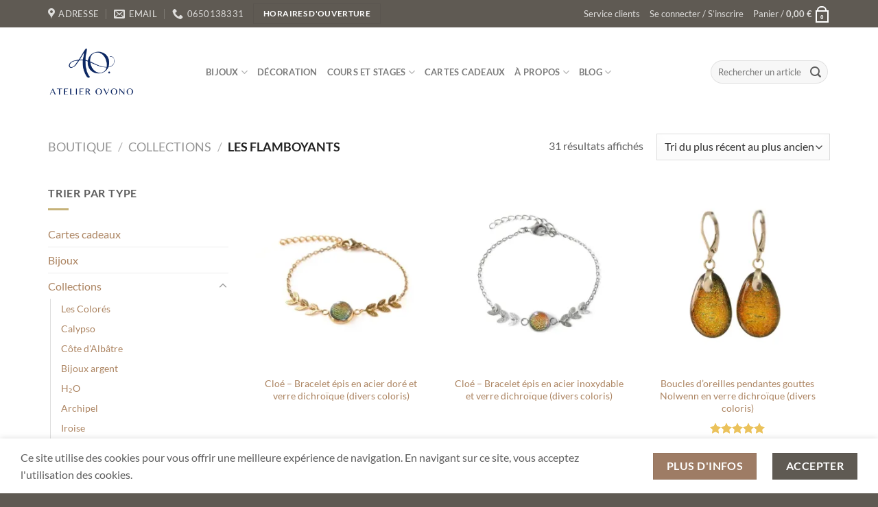

--- FILE ---
content_type: text/html; charset=UTF-8
request_url: https://sandraovono.com/catalogue/collections/bijoux-flamboyants/
body_size: 92601
content:
<!DOCTYPE html>
<html lang="fr-FR" class="loading-site no-js">
<head>
	<meta charset="UTF-8" />
	<link rel="profile" href="http://gmpg.org/xfn/11" />
	<link rel="pingback" href="https://sandraovono.com/xmlrpc.php" />

					
			
<style id="jetpack-boost-critical-css">@media all{@charset "UTF-8";.wishlist-icon{position:relative}.wishlist-popup{opacity:0;max-height:0;position:absolute;overflow:hidden;padding:5px;margin-top:-10px;border-radius:5px;line-height:1.3;text-align:center;font-size:.9em;top:100%;background-color:rgba(0,0,0,.8);right:0;color:#fff}.wishlist-popup:after{bottom:100%;right:10px;border:solid transparent;content:" ";height:0;width:0;position:absolute;border-color:rgba(136,183,213,0);border-bottom-color:rgba(0,0,0,.8);border-width:10px;margin-left:-10px}.wishlist-popup a{color:#ccc;display:block}html{-ms-text-size-adjust:100%;-webkit-text-size-adjust:100%;font-family:sans-serif}body{margin:0}aside,header,main,nav{display:block}a{background-color:transparent}strong{font-weight:inherit;font-weight:bolder}img{border-style:none}button,input,select{font:inherit}button,input,select{overflow:visible}button,select{text-transform:none}[type=submit],button{-webkit-appearance:button}[type=checkbox]{box-sizing:border-box;padding:0}[type=search]{-webkit-appearance:textfield}[type=search]::-webkit-search-cancel-button{-webkit-appearance:none}*,html{box-sizing:border-box}html{background-attachment:fixed}body{-webkit-font-smoothing:antialiased;-moz-osx-font-smoothing:grayscale;color:#777}img{display:inline-block;height:auto;max-width:100%;vertical-align:middle}a,button,input{touch-action:manipulation}.col{margin:0;padding:0 15px 30px;position:relative;width:100%}.col-inner{background-position:50% 50%;background-repeat:no-repeat;background-size:cover;flex:1 0 auto;margin-left:auto;margin-right:auto;position:relative;width:100%}@media screen and (min-width:850px){.col:first-child .col-inner{margin-left:auto;margin-right:0}.col+.col .col-inner{margin-left:0;margin-right:auto}}@media screen and (max-width:849px){.col{padding-bottom:30px}}@media screen and (min-width:850px){.row-divided>.col+.col:not(.large-12){border-left:1px solid #ececec}}.small-columns-1>.col{flex-basis:100%;max-width:100%}@media screen and (min-width:550px){.medium-columns-3>.col{flex-basis:33.3333333333%;max-width:33.3333333333%}}@media screen and (min-width:850px){.large-3{flex-basis:25%;max-width:25%}.large-6{flex-basis:50%;max-width:50%}.large-9{flex-basis:75%;max-width:75%}.large-columns-3>.col{flex-basis:33.3333333333%;max-width:33.3333333333%}}.container,.row,body{margin-left:auto;margin-right:auto;width:100%}.container{padding-left:15px;padding-right:15px}.container,.row{max-width:1080px}.row.row-small{max-width:1065px}.row.row-large{max-width:1110px}.flex-row{align-items:center;display:flex;flex-flow:row nowrap;justify-content:space-between;width:100%}.text-center .flex-row{justify-content:center}.header .flex-row{height:100%}.flex-col{max-height:100%}.flex-grow{-ms-flex-negative:1;-ms-flex-preferred-size:auto!important;flex:1}.flex-center{margin:0 auto}.flex-left{margin-right:auto}.flex-right{margin-left:auto}@media (max-width:849px){.medium-flex-wrap{flex-flow:column wrap}.medium-flex-wrap .flex-col{flex-grow:0;padding-bottom:5px;padding-top:5px;width:100%}}@media (min-width:850px){.col2-set{display:flex}.col2-set>div+div{padding-left:30px}}@media (-ms-high-contrast:none){.nav>li>a>i{top:-1px}}.row{display:flex;flex-flow:row wrap;width:100%}.lightbox-content .row:not(.row-collapse),.row .row:not(.row-collapse){margin-left:-15px;margin-right:-15px;padding-left:0;padding-right:0;width:auto}.row .row-small:not(.row-collapse){margin-bottom:0;margin-left:-10px;margin-right:-10px}.row-small>.col{margin-bottom:0;padding:0 9.8px 19.6px}@media screen and (min-width:850px){.row-large{padding-left:0;padding-right:0}.row-large>.col{margin-bottom:0;padding:0 30px 30px}}.nav-dropdown{background-color:#fff;color:#777;display:table;left:-99999px;margin:0;max-height:0;min-width:260px;opacity:0;padding:20px 0;position:absolute;text-align:left;visibility:hidden;z-index:9}.nav-dropdown:after{clear:both;content:"";display:block;height:0;visibility:hidden}.nav-dropdown li{display:block;margin:0;vertical-align:top}.nav-dropdown>li.html{min-width:260px}.nav-dropdown>li>a{display:block;line-height:1.3;padding:10px 20px;width:auto}.nav-dropdown>li:last-child:not(.nav-dropdown-col)>a{border-bottom:0!important}.nav-dropdown.nav-dropdown-default>li>a{border-bottom:1px solid #ececec;margin:0 10px;padding-left:0;padding-right:0}.nav-dropdown-default{padding:20px}.nav-dropdown-has-arrow li.has-dropdown:after,.nav-dropdown-has-arrow li.has-dropdown:before{border:solid transparent;bottom:-2px;content:"";height:0;left:50%;opacity:0;position:absolute;width:0;z-index:10}.nav-dropdown-has-arrow li.has-dropdown:after{border-color:hsla(0,0%,87%,0) hsla(0,0%,87%,0) #fff;border-width:8px;margin-left:-8px}.nav-dropdown-has-arrow li.has-dropdown:before{border-width:11px;margin-left:-11px;z-index:-999}.nav-dropdown-has-shadow .nav-dropdown{box-shadow:1px 1px 15px rgba(0,0,0,.15)}.nav-dropdown-has-arrow.nav-dropdown-has-border li.has-dropdown:before{border-bottom-color:#ddd}.nav-dropdown-has-border .nav-dropdown{border:2px solid #ddd}.nav p{margin:0;padding-bottom:0}.nav,.nav ul:not(.nav-dropdown){margin:0;padding:0}.nav{align-items:center;display:inline-block;display:flex;flex-flow:row wrap;width:100%}.nav,.nav>li{position:relative}.nav>li{list-style:none;margin:0 7px;padding:0}.nav>li,.nav>li>a{display:inline-block}.nav>li>a{align-items:center;display:inline-flex;flex-wrap:wrap;padding:10px 0}.nav-small .nav>li>a,.nav.nav-small>li>a{font-weight:400;padding-bottom:5px;padding-top:5px;vertical-align:top}.nav-center{justify-content:center}.nav-left{justify-content:flex-start}.nav-right{justify-content:flex-end}@media (max-width:849px){.medium-nav-center{justify-content:center}}.nav-dropdown>li>a,.nav>li>a{color:hsla(0,0%,40%,.85)}.nav-dropdown>li>a{display:block}.nav li:first-child{margin-left:0!important}.nav li:last-child{margin-right:0!important}.nav-uppercase>li>a{font-weight:bolder;letter-spacing:.02em;text-transform:uppercase}@media (min-width:850px){.nav-divided>li{margin:0 .7em}.nav-divided>li+li>a:after{border-left:1px solid rgba(0,0,0,.1);content:"";height:15px;left:-1em;margin-top:-7px;position:absolute;top:50%;width:1px}}li.html form,li.html input{margin:0}.nav-pagination>li>a,.nav-pagination>li>span{border:2px solid;border-radius:99px;display:block;font-size:1.1em;font-weight:bolder;height:2.25em;line-height:2em;min-width:2.25em;padding:0 7px;text-align:center;vertical-align:top;width:auto}.nav-pagination>li i{font-size:1.2em;top:-1px;vertical-align:middle}.nav-pagination>li>.current{background-color:#446084;border-color:#446084;color:#fff}.nav.nav-vertical{flex-flow:column}.nav.nav-vertical li{list-style:none;margin:0;width:100%}.nav-vertical li li{font-size:1em;padding-left:.5em}.nav-vertical>li{align-items:center;display:flex;flex-flow:row wrap}.nav-vertical>li ul{width:100%}.nav-vertical>li>a,.nav-vertical>li>ul>li a{align-items:center;display:flex;flex-grow:1;width:auto}.nav-vertical>li>ul li a{color:#666}.nav-vertical>li>ul{margin:0 0 2em;padding-left:1em}.nav .children{left:-99999px;opacity:0;position:fixed;transform:translateX(-10px)}@media (prefers-reduced-motion){.nav .children{opacity:1;transform:none}}.nav-sidebar.nav-vertical>li+li{border-top:1px solid #ececec}.nav-vertical>li+li{border-top:1px solid #ececec}.badge-container{margin:30px 0 0}.box{margin:0 auto;position:relative;width:100%}.box a{display:inline-block}.box-image>div>a{display:block}.box-text{font-size:.9em;padding-bottom:1.4em;padding-top:.7em;position:relative;width:100%}@media (max-width:549px){.box-text{font-size:85%}}.box-image{height:auto;margin:0 auto;overflow:hidden;position:relative}.box-text.text-center{padding-left:10px;padding-right:10px}.box-image img{margin:0 auto;max-width:100%;width:100%}.button,button{background-color:transparent;border:1px solid transparent;border-radius:0;box-sizing:border-box;color:currentColor;display:inline-block;font-size:.97em;font-weight:bolder;letter-spacing:.03em;line-height:2.4em;margin-right:1em;margin-top:0;max-width:100%;min-height:2.5em;padding:0 1.2em;position:relative;text-align:center;text-decoration:none;text-rendering:optimizeLegibility;text-shadow:none;text-transform:uppercase;vertical-align:middle}.button.is-outline{line-height:2.19em}.button{background-color:#446084;background-color:var(--primary-color);border-color:rgba(0,0,0,.05);color:#fff}.button.is-outline{background-color:transparent;border:2px solid}.dark .button{color:#fff}.is-outline{color:silver}.secondary{background-color:#d26e4b}.text-center .button:first-of-type{margin-left:0!important}.text-center .button:last-of-type{margin-right:0!important}.flex-col .button,.flex-col button,.flex-col input{margin-bottom:0}.is-divider{background-color:rgba(0,0,0,.1);display:block;height:3px;margin:1em 0;max-width:30px;width:100%}.widget .is-divider{margin-top:.66em}form{margin-bottom:0}input[type=email],input[type=password],input[type=search],input[type=text],select{background-color:#fff;border:1px solid #ddd;border-radius:0;box-shadow:inset 0 1px 2px rgba(0,0,0,.1);box-sizing:border-box;color:#333;font-size:.97em;height:2.507em;max-width:100%;padding:0 .75em;vertical-align:middle;width:100%}@media (max-width:849px){input[type=email],input[type=password],input[type=search],input[type=text],select{font-size:1rem}}input[type=email],input[type=search],input[type=text]{-webkit-appearance:none;-moz-appearance:none;appearance:none}label{display:block;font-size:.9em;font-weight:700;margin-bottom:.4em}input[type=checkbox]{display:inline;font-size:16px;margin-right:10px}select{-webkit-appearance:none;-moz-appearance:none;background-color:#fff;background-image:url(data:image/svg+xml;charset=utf8,\ %3Csvg\ xmlns=\'http://www.w3.org/2000/svg\'\ width=\'24\'\ height=\'24\'\ viewBox=\'0\ 0\ 24\ 24\'\ fill=\'none\'\ stroke=\'%23333\'\ stroke-width=\'2\'\ stroke-linecap=\'round\'\ stroke-linejoin=\'round\'\ class=\'feather\ feather-chevron-down\'%3E%3Cpolyline\ points=\'6\ 9\ 12\ 15\ 18\ 9\'%3E%3C/polyline%3E%3C/svg%3E);background-position:right .45em top 50%;background-repeat:no-repeat;background-size:auto 16px;border-radius:0;box-shadow:inset 0-1.4em 1em 0 rgba(0,0,0,.02);display:block;padding-right:1.4em}.form-flat input:not([type=submit]),.form-flat select{background-color:rgba(0,0,0,.03);border-color:rgba(0,0,0,.09);border-radius:99px;box-shadow:none;color:currentColor!important}.form-flat button,.form-flat input{border-radius:99px}.form-flat .flex-row .flex-col{padding-right:4px}.dark .form-flat input:not([type=submit]),.dark .form-flat select{background-color:hsla(0,0%,100%,.2)!important;border-color:hsla(0,0%,100%,.09);color:#fff}.dark .form-flat select option{color:#333}.dark .form-flat select{background-image:url(data:image/svg+xml;charset=utf8,\ %3Csvg\ xmlns=\'http://www.w3.org/2000/svg\'\ width=\'24\'\ height=\'24\'\ viewBox=\'0\ 0\ 24\ 24\'\ fill=\'none\'\ stroke=\'%23fff\'\ stroke-width=\'2\'\ stroke-linecap=\'round\'\ stroke-linejoin=\'round\'\ class=\'feather\ feather-chevron-down\'%3E%3Cpolyline\ points=\'6\ 9\ 12\ 15\ 18\ 9\'%3E%3C/polyline%3E%3C/svg%3E)}.dark .form-flat input::-webkit-input-placeholder{color:#fff}.form-flat .button.icon{background-color:transparent!important;border-color:transparent!important;box-shadow:none;color:currentColor!important}.icon-box-img img{padding-top:.2em;width:100%}.links>li>a:before,i[class^=icon-]{speak:none!important;display:inline-block;font-display:block;font-family:fl-icons!important;font-style:normal!important;font-variant:normal!important;font-weight:400!important;line-height:1.2;margin:0;padding:0;position:relative;text-transform:none!important}.button i,button i{top:-1.5px;vertical-align:middle}.button.icon{display:inline-block;margin-left:.12em;margin-right:.12em;min-width:2.5em;padding-left:.6em;padding-right:.6em}.button.icon i{font-size:1.2em}.button.icon.circle{padding-left:0;padding-right:0}.button.icon.circle>i{margin:0 8px}.button.icon.circle>i:only-child{margin:0}.nav>li>a>i{font-size:20px;vertical-align:middle}.nav>li>a>i+span{margin-left:5px}.nav>li>a>i.icon-search{font-size:1.2em}.nav>li>a>i.icon-menu{font-size:1.9em}.nav>li.has-icon>a>i{min-width:1em}.has-dropdown .icon-angle-down{font-size:16px;margin-left:.2em;opacity:.6}.image-icon{display:inline-block;height:auto;position:relative;vertical-align:middle}span+.image-icon{margin-left:10px}.nav-small .image-icon{height:16px;margin:0 5px;width:16px}img{opacity:1}.has-equal-box-heights .box-image img{bottom:0;font-family:"object-fit: cover;";height:100%;left:0;-o-object-fit:cover;object-fit:cover;-o-object-position:50% 50%;object-position:50% 50%;position:absolute;right:0;top:0;width:100%}.has-equal-box-heights .box-image{padding-top:100%}.image-tools{padding:10px;position:absolute}.image-tools a:last-child{margin-bottom:0}.image-tools.bottom.left{padding-right:0;padding-top:0}.image-tools.top.right{padding-bottom:0;padding-left:0}@media only screen and (max-device-width:1024px){.image-tools{opacity:1!important;padding:5px}}.lightbox-content{background-color:#fff;box-shadow:3px 3px 20px 0 rgba(0,0,0,.15);margin:0 auto;max-width:875px;position:relative}.lightbox-content .lightbox-inner{padding:30px 20px}.mfp-hide{display:none!important}.loading-spin{position:relative}.loading-spin{border-bottom:3px solid rgba(0,0,0,.1)!important;border-left:3px solid #446084;border-radius:50%;border-right:3px solid rgba(0,0,0,.1)!important;border-top:3px solid rgba(0,0,0,.1)!important;content:"";font-size:10px;height:30px;margin:0 auto;opacity:.8;text-indent:-9999em;width:30px}.loading-spin{border-radius:50%;height:30px;width:30px}label{color:#222}a{color:#334862;text-decoration:none}a.plain{color:currentColor}.dark .widget a,.dark a{color:currentColor}ul.links{font-size:.85em;margin:5px 0}ul.links li{display:inline-block;margin:0 .4em}ul.links li a{color:currentColor}ul.links li:before{display:inline-block;font-family:fl-icons;margin-right:5px}ul.links li:first-child{margin-left:0}ul.links li:last-child{margin-right:0}ul{list-style:disc}ul{margin-top:0;padding:0}ul ul{margin:1.5em 0 1.5em 3em}li{margin-bottom:.6em}.col-inner ul li{margin-left:1.3em}.button,button,input,select{margin-bottom:1em}form,p,ul{margin-bottom:1.3em}form p{margin-bottom:.5em}body{line-height:1.6}h3,h4{color:#555;margin-bottom:.5em;margin-top:0;text-rendering:optimizeSpeed;width:100%}h3{font-size:1.25em}h4{font-size:1.125em}@media (max-width:549px){h3{font-size:1em}}p{margin-top:0}.uppercase,span.widget-title{letter-spacing:.05em;line-height:1.05;text-transform:uppercase}span.widget-title{font-size:1em;font-weight:600}.is-normal{font-weight:400}.uppercase{line-height:1.2;text-transform:uppercase}.is-large{font-size:1.15em}.is-small{font-size:.8em}@media (max-width:549px){.is-large{font-size:1em}}.box-text a:not(.button){line-height:1.3;margin-bottom:.1em;margin-top:.1em}.box-text p{margin-bottom:.1em;margin-top:.1em}.nav>li>a{font-size:.8em}.nav>li.html{font-size:.85em}.clear:after,.container:after,.row:after{clear:both;content:"";display:table}@media (max-width:549px){.hide-for-small{display:none!important}}@media (min-width:850px){.show-for-medium{display:none!important}}@media (max-width:849px){.hide-for-medium{display:none!important}.medium-text-center{float:none!important;text-align:center!important;width:100%!important}}.full-width{display:block;max-width:100%!important;padding-left:0!important;padding-right:0!important;width:100%!important}.mb-0{margin-bottom:0!important}.pb-0{padding-bottom:0!important}.inner-padding{padding:30px}.last-reset :last-child{margin-bottom:0}.text-left{text-align:left}.text-center{text-align:center}.text-center .is-divider,.text-center .star-rating,.text-center>div,.text-center>div>div{margin-left:auto;margin-right:auto}.relative{position:relative!important}.absolute{position:absolute!important}.fixed{position:fixed!important;z-index:12}.top{top:0}.right{right:0}.left{left:0}.bottom,.fill{bottom:0}.fill{height:100%;left:0;margin:0!important;padding:0!important;position:absolute;right:0;top:0}.bg-fill{background-position:50% 50%;background-repeat:no-repeat!important;background-size:cover!important}.circle{border-radius:999px!important;-o-object-fit:cover;object-fit:cover}.z-1{z-index:21}.z-top{z-index:9995}.inline{display:inline}.inline-block{display:inline-block}.no-scrollbar{-ms-overflow-style:-ms-autohiding-scrollbar;scrollbar-width:none}.no-scrollbar::-webkit-scrollbar{height:0!important;width:0!important}.screen-reader-text{clip:rect(1px,1px,1px,1px);height:1px;overflow:hidden;position:absolute!important;width:1px}[data-parallax-container]{overflow:hidden}@media (prefers-reduced-motion:no-preference){[data-parallax]{will-change:transform!important}[data-parallax]:not(.parallax-active){opacity:0}}.hover-slide-in,.show-on-hover{filter:blur(0);opacity:0}.hover-slide-in{transform:translateY(100%) translateZ(0)}@media (prefers-reduced-motion){.hover-slide-in{transform:translateZ(0)}}.dark,.dark p{color:#f1f1f1}.dark label{color:#fff}.nav-dark .nav>li>a{color:hsla(0,0%,100%,.8)}.nav-dark .nav-divided>li+li>a:after{border-color:hsla(0,0%,100%,.2)}.nav-dark span.amount{color:currentColor}:root{--flatsome-scroll-padding-top:calc(var(--flatsome--header--sticky-height,0px) + var(--wp-admin--admin-bar--height,0px))}html{overflow-x:hidden;scroll-padding-top:var(--flatsome-scroll-padding-top)}#main,#wrapper{background-color:#fff;position:relative}.is-sticky-column__inner{display:flow-root}@media (min-width:850px){.is-sticky-column{position:sticky}.is-sticky-column[data-sticky-mode]{transform:translateZ(0);will-change:transform}}.ux-body-overlay{background-color:rgba(0,0,0,.3);bottom:0;display:block;height:100%;left:0;opacity:0;position:fixed;right:0;top:0;visibility:hidden;width:100%;z-index:29}.header,.header-wrapper{background-position:50%0;background-size:cover;position:relative;width:100%;z-index:1001}.header-bg-color{background-color:hsla(0,0%,100%,.9)}.header-top{align-items:center;display:flex;flex-wrap:no-wrap}.header-bg-color,.header-bg-image{background-position:50%0}.header-top{background-color:#446084;min-height:20px;position:relative;z-index:11}.header-main{position:relative;z-index:10}.nav>li.header-divider{border-left:1px solid rgba(0,0,0,.1);height:30px;margin:0 7.5px;position:relative;vertical-align:middle}.widget{margin-bottom:1.5em}.widget ul{margin:0}.widget li{list-style:none}.widget>ul>li{list-style:none;margin:0;text-align:left}.widget>ul>li li{list-style:none}.widget>ul>li>a{display:inline-block;flex:1;padding:6px 0}.widget>ul>li:before{display:inline-block;font-family:fl-icons;margin-right:6px;opacity:.6}.widget>ul>li li>a{display:inline-block;font-size:.9em;padding:3px 0}.widget>ul>li+li{border-top:1px solid #ececec}.widget>ul>li ul{border-left:1px solid #ddd;display:none;margin:0 0 10px 3px;padding-left:15px;width:100%}.widget>ul>li ul li{border:0;margin:0}.dark .widget>ul>li ul{border-color:hsla(0,0%,100%,.08)}.breadcrumbs{color:#222;font-weight:700;letter-spacing:0;padding:0}.dark .breadcrumbs{color:#fff}html{background-color:#5b5b5b}.footer ul{margin:0}.back-to-top{bottom:20px;margin:0;opacity:0;right:20px;transform:translateY(30%)}.logo{line-height:1;margin:0}.logo a{color:#446084;display:block;font-size:32px;font-weight:bolder;margin:0;text-decoration:none;text-transform:uppercase}.logo img{display:block;width:auto}.header-logo-dark{display:none!important}.logo-left .logo{margin-left:0;margin-right:30px}@media screen and (max-width:849px){.header-inner .nav{flex-wrap:nowrap}.medium-logo-center .flex-left{flex:1 1 0;order:1}.medium-logo-center .logo{margin:0 15px;order:2;text-align:center}.medium-logo-center .logo img{margin:0 auto}.medium-logo-center .flex-right{flex:1 1 0;order:3}}.page-title{position:relative}.page-title-bg{overflow:hidden}.title-overlay{background-color:rgba(0,0,0,.25)}.page-title-inner{min-height:60px;padding-top:20px;position:relative}.page-title-inner form,.page-title-inner p,.page-title-inner select{margin-bottom:0;margin-top:0}.featured-title{background-color:#446084;text-shadow:1px 1px 1px rgba(0,0,0,.2)}.featured-title .page-title-inner{padding-bottom:20px}.featured-title .page-title-bg{box-shadow:inset 0 0 30px 0 rgba(0,0,0,.1)}.searchform-wrapper form{margin-bottom:0}.searchform{position:relative}.searchform .button.icon{margin:0}.searchform .button.icon i{font-size:1.2em}.searchform-wrapper{width:100%}.searchform-wrapper.form-flat .flex-col:last-of-type{margin-left:-2.9em}@media (max-width:849px){.searchform-wrapper{font-size:1rem}}.header .search-form .live-search-results{background-color:hsla(0,0%,100%,.95);box-shadow:0 0 10px 0 rgba(0,0,0,.1);color:#111;left:0;position:absolute;right:0;text-align:left;top:105%}#search-lightbox{font-size:1.5em;margin:0 auto;max-width:600px}.icon-phone:before{content:""}.icon-menu:before{content:""}.icon-equalizer:before{content:""}.icon-heart:before{content:""}.icon-angle-right:before{content:""}.icon-angle-up:before{content:""}.icon-angle-down:before{content:""}.icon-envelop:before{content:""}.icon-search:before{content:""}.icon-clock:before{content:""}.star-rating{-webkit-font-smoothing:antialiased;-moz-osx-font-smoothing:grayscale;display:block;font-family:fl-icons!important;font-size:16px;font-weight:400!important;height:1em;letter-spacing:0;line-height:1em;margin:.5em 0;overflow:hidden;position:relative;text-align:left;width:5.06em}.star-rating:before,.woocommerce-page .star-rating:before{color:#d26e4b;content:"";float:left;left:0;position:absolute;top:0}.star-rating span{float:left;font-family:fl-icons!important;font-weight:400!important;height:10px;left:0;overflow:hidden;padding-top:1.5em;position:absolute;top:0;width:10px}.star-rating span:before{color:#d26e4b;content:"";left:0;position:absolute;top:0}.star-rating--inline{display:inline-block;height:18px;vertical-align:middle}.category-page-row{padding-top:30px}.price_slider_amount input{display:none}.woocommerce-result-count{display:inline-block;margin:0 1em 0 auto}.woocommerce-ordering,.woocommerce-ordering select{display:inline-block;margin:5px 0}.grid-tools{-webkit-backface-visibility:hidden;backface-visibility:hidden;display:flex;margin-bottom:-1px;padding:0!important;white-space:nowrap;width:100%}@media (max-width:849px){.category-filter-row{padding:10px 0}}.filter-button{display:inline-block;margin-top:.5em}.featured-title .woocommerce-result-count{display:none}.widget_product_categories>ul>li{align-items:center;display:flex;flex-flow:row wrap}.woocommerce-form-login .button{margin-bottom:0}.woocommerce-privacy-policy-text{font-size:85%}.form-row-wide{clear:both}.widget_price_filter form{margin:0}.widget_price_filter .price_slider{background:#f1f1f1;margin-bottom:1em}.widget_price_filter .price_label{padding-top:6px}.widget_price_filter span{font-weight:700}.widget_price_filter .price_slider_amount{font-size:.8751em;line-height:1;text-align:right}.widget_price_filter .price_slider_amount .button{background-color:#666;border-radius:99px;float:left;font-size:.85em}.demo_store{background-color:#000;color:#fff;margin:0;padding:5px;text-align:center}.woocommerce-form-register .woocommerce-privacy-policy-text{margin-bottom:1.5em}.woocommerce-form input[type=password]{padding:0 2em 0 .75em}.price{line-height:1}.price-wrapper .price{display:block}span.amount{color:#111;font-weight:700;white-space:nowrap}.header-cart-title span.amount{color:currentColor}.woocommerce-pagination ul.links li{margin-left:inherit}.cart-icon,.cart-icon strong{display:inline-block}.cart-icon strong{border:2px solid #446084;border-radius:0;color:#446084;font-family:Helvetica,Arial,Sans-serif;font-size:1em;font-weight:700;height:2.2em;line-height:1.9em;margin:.3em 0;position:relative;text-align:center;vertical-align:middle;width:2.2em}.cart-icon strong:after{border:2px solid #446084;border-bottom:0;border-top-left-radius:99px;border-top-right-radius:99px;bottom:100%;content:" ";height:8px;left:50%;margin-bottom:0;margin-left:-7px;position:absolute;width:14px}.nav-small .cart-icon{font-size:.66em}.nav-dark .cart-icon strong{border-color:#fff;color:#fff}.nav-dark .cart-icon strong:after{border-color:#fff}.woocommerce-mini-cart__empty-message{text-align:center}.screen-reader-text{clip:rect(1px,1px,1px,1px);word-wrap:normal!important;border:0;-webkit-clip-path:inset(50%);clip-path:inset(50%);height:1px;margin:-1px;overflow:hidden;padding:0;position:absolute!important;width:1px}}</style><meta name='robots' content='index, follow, max-image-preview:large, max-snippet:-1, max-video-preview:-1' />
<meta name="viewport" content="width=device-width, initial-scale=1" />

	<!-- This site is optimized with the Yoast SEO plugin v26.8 - https://yoast.com/product/yoast-seo-wordpress/ -->
	<title>Archives des Les Flamboyants - Atelier Ovono</title>
	<link rel="canonical" href="https://sandraovono.com/catalogue/collections/bijoux-flamboyants/" />
	<meta property="og:locale" content="fr_FR" />
	<meta property="og:type" content="article" />
	<meta property="og:title" content="Archives des Les Flamboyants - Atelier Ovono" />
	<meta property="og:url" content="https://sandraovono.com/catalogue/collections/bijoux-flamboyants/" />
	<meta property="og:site_name" content="Atelier Ovono" />
	<meta name="twitter:card" content="summary_large_image" />
	<script data-jetpack-boost="ignore" type="application/ld+json" class="yoast-schema-graph">{"@context":"https://schema.org","@graph":[{"@type":"CollectionPage","@id":"https://sandraovono.com/catalogue/collections/bijoux-flamboyants/","url":"https://sandraovono.com/catalogue/collections/bijoux-flamboyants/","name":"Archives des Les Flamboyants - Atelier Ovono","isPartOf":{"@id":"https://sandraovono.com/#website"},"primaryImageOfPage":{"@id":"https://sandraovono.com/catalogue/collections/bijoux-flamboyants/#primaryimage"},"image":{"@id":"https://sandraovono.com/catalogue/collections/bijoux-flamboyants/#primaryimage"},"thumbnailUrl":"https://i0.wp.com/sandraovono.com/wp-content/uploads/2025/01/Bracelet-CLOE-dore-en-verre-dichroique_orange-cuivre-2S.jpg?fit=702%2C702&ssl=1","breadcrumb":{"@id":"https://sandraovono.com/catalogue/collections/bijoux-flamboyants/#breadcrumb"},"inLanguage":"fr-FR"},{"@type":"ImageObject","inLanguage":"fr-FR","@id":"https://sandraovono.com/catalogue/collections/bijoux-flamboyants/#primaryimage","url":"https://i0.wp.com/sandraovono.com/wp-content/uploads/2025/01/Bracelet-CLOE-dore-en-verre-dichroique_orange-cuivre-2S.jpg?fit=702%2C702&ssl=1","contentUrl":"https://i0.wp.com/sandraovono.com/wp-content/uploads/2025/01/Bracelet-CLOE-dore-en-verre-dichroique_orange-cuivre-2S.jpg?fit=702%2C702&ssl=1","width":702,"height":702,"caption":"Bracelet épis en acier doré et cabochon en verre dichroïque artisanal orange cuivré"},{"@type":"BreadcrumbList","@id":"https://sandraovono.com/catalogue/collections/bijoux-flamboyants/#breadcrumb","itemListElement":[{"@type":"ListItem","position":1,"name":"Accueil","item":"https://sandraovono.com/"},{"@type":"ListItem","position":2,"name":"Collections","item":"https://sandraovono.com/catalogue/collections/"},{"@type":"ListItem","position":3,"name":"Les Flamboyants"}]},{"@type":"WebSite","@id":"https://sandraovono.com/#website","url":"https://sandraovono.com/","name":"Atelier Ovono","description":"Échappées contemplatives","publisher":{"@id":"https://sandraovono.com/#organization"},"potentialAction":[{"@type":"SearchAction","target":{"@type":"EntryPoint","urlTemplate":"https://sandraovono.com/?s={search_term_string}"},"query-input":{"@type":"PropertyValueSpecification","valueRequired":true,"valueName":"search_term_string"}}],"inLanguage":"fr-FR"},{"@type":"Organization","@id":"https://sandraovono.com/#organization","name":"Atelier Ovono","url":"https://sandraovono.com/","logo":{"@type":"ImageObject","inLanguage":"fr-FR","@id":"https://sandraovono.com/#/schema/logo/image/","url":"https://i0.wp.com/sandraovono.com/wp-content/uploads/2022/03/cropped-Logo-principal-BF-800.png?fit=800%2C219&ssl=1","contentUrl":"https://i0.wp.com/sandraovono.com/wp-content/uploads/2022/03/cropped-Logo-principal-BF-800.png?fit=800%2C219&ssl=1","width":800,"height":219,"caption":"Atelier Ovono"},"image":{"@id":"https://sandraovono.com/#/schema/logo/image/"}}]}</script>
	<!-- / Yoast SEO plugin. -->


<link rel='dns-prefetch' href='//www.googletagmanager.com' />
<link rel='dns-prefetch' href='//stats.wp.com' />
<link rel='dns-prefetch' href='//use.fontawesome.com' />
<link rel='dns-prefetch' href='//pagead2.googlesyndication.com' />
<link rel='preconnect' href='//i0.wp.com' />
<link rel='preconnect' href='//c0.wp.com' />
<link rel='prefetch' href='https://sandraovono.com/wp-content/themes/flatsome/assets/js/flatsome.js?ver=e1ad26bd5672989785e1' />
<link rel='prefetch' href='https://sandraovono.com/wp-content/themes/flatsome/assets/js/chunk.slider.js?ver=3.19.8' />
<link rel='prefetch' href='https://sandraovono.com/wp-content/themes/flatsome/assets/js/chunk.popups.js?ver=3.19.8' />
<link rel='prefetch' href='https://sandraovono.com/wp-content/themes/flatsome/assets/js/chunk.tooltips.js?ver=3.19.8' />
<link rel='prefetch' href='https://sandraovono.com/wp-content/themes/flatsome/assets/js/woocommerce.js?ver=dd6035ce106022a74757' />
<link rel="alternate" type="application/rss+xml" title="Atelier Ovono &raquo; Flux" href="https://sandraovono.com/feed/" />
<link rel="alternate" type="application/rss+xml" title="Atelier Ovono &raquo; Flux des commentaires" href="https://sandraovono.com/comments/feed/" />
<link rel="alternate" type="application/rss+xml" title="Flux pour Atelier Ovono &raquo; Les Flamboyants Catégorie" href="https://sandraovono.com/catalogue/collections/bijoux-flamboyants/feed/" />
<noscript><link rel='stylesheet' id='all-css-b6c2e033747c6df652e0c7b518c49be5' href='https://sandraovono.com/wp-content/boost-cache/static/ffe3bb5974.min.css' type='text/css' media='all' /></noscript><link data-media="all" onload="this.media=this.dataset.media; delete this.dataset.media; this.removeAttribute( &apos;onload&apos; );" rel='stylesheet' id='all-css-b6c2e033747c6df652e0c7b518c49be5' href='https://sandraovono.com/wp-content/boost-cache/static/ffe3bb5974.min.css' type='text/css' media="not all" />
<style id='font-awesome-svg-styles-inline-css'>
   .wp-block-font-awesome-icon svg::before,
   .wp-rich-text-font-awesome-icon svg::before {content: unset;}
/*# sourceURL=font-awesome-svg-styles-inline-css */
</style>
<style id='cfvsw_swatches_product-inline-css'>
.cfvsw-tooltip{background:#000000;color:#ffffff;} .cfvsw-tooltip:before{background:#000000;}:root {--cfvsw-swatches-font-size: 12px;--cfvsw-swatches-border-color: #000000;--cfvsw-swatches-border-color-hover: #00000080;--cfvsw-swatches-border-width: 1px;--cfvsw-swatches-tooltip-font-size: 12px;}
/*# sourceURL=cfvsw_swatches_product-inline-css */
</style>
<style id='woo-variation-gallery-inline-css'>
:root {--wvg-thumbnail-item: 4;--wvg-thumbnail-item-gap: 0px;--wvg-single-image-size: 800px;--wvg-gallery-width: 100%;--wvg-gallery-margin: 30px;}/* Default Width */.woo-variation-product-gallery {max-width: 100% !important;width: 100%;}/* Medium Devices, Desktops *//* Small Devices, Tablets */@media only screen and (max-width: 768px) {.woo-variation-product-gallery {width: 720px;max-width: 100% !important;}}/* Extra Small Devices, Phones */@media only screen and (max-width: 480px) {.woo-variation-product-gallery {width: 320px;max-width: 100% !important;}}
/*# sourceURL=woo-variation-gallery-inline-css */
</style>
<style id='flatsome-main-inline-css'>
@font-face {
				font-family: "fl-icons";
				font-display: block;
				src: url(https://sandraovono.com/wp-content/themes/flatsome/assets/css/icons/fl-icons.eot?v=3.19.8);
				src:
					url(https://sandraovono.com/wp-content/themes/flatsome/assets/css/icons/fl-icons.eot#iefix?v=3.19.8) format("embedded-opentype"),
					url(https://sandraovono.com/wp-content/themes/flatsome/assets/css/icons/fl-icons.woff2?v=3.19.8) format("woff2"),
					url(https://sandraovono.com/wp-content/themes/flatsome/assets/css/icons/fl-icons.ttf?v=3.19.8) format("truetype"),
					url(https://sandraovono.com/wp-content/themes/flatsome/assets/css/icons/fl-icons.woff?v=3.19.8) format("woff"),
					url(https://sandraovono.com/wp-content/themes/flatsome/assets/css/icons/fl-icons.svg?v=3.19.8#fl-icons) format("svg");
			}
/*# sourceURL=flatsome-main-inline-css */
</style>
<style id='wp-img-auto-sizes-contain-inline-css'>
img:is([sizes=auto i],[sizes^="auto," i]){contain-intrinsic-size:3000px 1500px}
/*# sourceURL=wp-img-auto-sizes-contain-inline-css */
</style>
<style id='wp-emoji-styles-inline-css'>

	img.wp-smiley, img.emoji {
		display: inline !important;
		border: none !important;
		box-shadow: none !important;
		height: 1em !important;
		width: 1em !important;
		margin: 0 0.07em !important;
		vertical-align: -0.1em !important;
		background: none !important;
		padding: 0 !important;
	}
/*# sourceURL=wp-emoji-styles-inline-css */
</style>
<style id='wp-block-library-inline-css'>
:root{--wp-block-synced-color:#7a00df;--wp-block-synced-color--rgb:122,0,223;--wp-bound-block-color:var(--wp-block-synced-color);--wp-editor-canvas-background:#ddd;--wp-admin-theme-color:#007cba;--wp-admin-theme-color--rgb:0,124,186;--wp-admin-theme-color-darker-10:#006ba1;--wp-admin-theme-color-darker-10--rgb:0,107,160.5;--wp-admin-theme-color-darker-20:#005a87;--wp-admin-theme-color-darker-20--rgb:0,90,135;--wp-admin-border-width-focus:2px}@media (min-resolution:192dpi){:root{--wp-admin-border-width-focus:1.5px}}.wp-element-button{cursor:pointer}:root .has-very-light-gray-background-color{background-color:#eee}:root .has-very-dark-gray-background-color{background-color:#313131}:root .has-very-light-gray-color{color:#eee}:root .has-very-dark-gray-color{color:#313131}:root .has-vivid-green-cyan-to-vivid-cyan-blue-gradient-background{background:linear-gradient(135deg,#00d084,#0693e3)}:root .has-purple-crush-gradient-background{background:linear-gradient(135deg,#34e2e4,#4721fb 50%,#ab1dfe)}:root .has-hazy-dawn-gradient-background{background:linear-gradient(135deg,#faaca8,#dad0ec)}:root .has-subdued-olive-gradient-background{background:linear-gradient(135deg,#fafae1,#67a671)}:root .has-atomic-cream-gradient-background{background:linear-gradient(135deg,#fdd79a,#004a59)}:root .has-nightshade-gradient-background{background:linear-gradient(135deg,#330968,#31cdcf)}:root .has-midnight-gradient-background{background:linear-gradient(135deg,#020381,#2874fc)}:root{--wp--preset--font-size--normal:16px;--wp--preset--font-size--huge:42px}.has-regular-font-size{font-size:1em}.has-larger-font-size{font-size:2.625em}.has-normal-font-size{font-size:var(--wp--preset--font-size--normal)}.has-huge-font-size{font-size:var(--wp--preset--font-size--huge)}.has-text-align-center{text-align:center}.has-text-align-left{text-align:left}.has-text-align-right{text-align:right}.has-fit-text{white-space:nowrap!important}#end-resizable-editor-section{display:none}.aligncenter{clear:both}.items-justified-left{justify-content:flex-start}.items-justified-center{justify-content:center}.items-justified-right{justify-content:flex-end}.items-justified-space-between{justify-content:space-between}.screen-reader-text{border:0;clip-path:inset(50%);height:1px;margin:-1px;overflow:hidden;padding:0;position:absolute;width:1px;word-wrap:normal!important}.screen-reader-text:focus{background-color:#ddd;clip-path:none;color:#444;display:block;font-size:1em;height:auto;left:5px;line-height:normal;padding:15px 23px 14px;text-decoration:none;top:5px;width:auto;z-index:100000}html :where(.has-border-color){border-style:solid}html :where([style*=border-top-color]){border-top-style:solid}html :where([style*=border-right-color]){border-right-style:solid}html :where([style*=border-bottom-color]){border-bottom-style:solid}html :where([style*=border-left-color]){border-left-style:solid}html :where([style*=border-width]){border-style:solid}html :where([style*=border-top-width]){border-top-style:solid}html :where([style*=border-right-width]){border-right-style:solid}html :where([style*=border-bottom-width]){border-bottom-style:solid}html :where([style*=border-left-width]){border-left-style:solid}html :where(img[class*=wp-image-]){height:auto;max-width:100%}:where(figure){margin:0 0 1em}html :where(.is-position-sticky){--wp-admin--admin-bar--position-offset:var(--wp-admin--admin-bar--height,0px)}@media screen and (max-width:600px){html :where(.is-position-sticky){--wp-admin--admin-bar--position-offset:0px}}

/*# sourceURL=wp-block-library-inline-css */
</style><noscript><link rel='stylesheet' id='all-css-a0731990a104766fbd923be477d195d0' href='https://sandraovono.com/wp-content/boost-cache/static/bb3f3f1662.min.css' type='text/css' media='all' /></noscript><link data-media="all" onload="this.media=this.dataset.media; delete this.dataset.media; this.removeAttribute( &apos;onload&apos; );" rel='stylesheet' id='all-css-a0731990a104766fbd923be477d195d0' href='https://sandraovono.com/wp-content/boost-cache/static/bb3f3f1662.min.css' type='text/css' media="not all" />
<style id='yith-wcwl-main-inline-css'>
 :root { --rounded-corners-radius: 16px; --add-to-cart-rounded-corners-radius: 16px; --color-headers-background: #F4F4F4; --feedback-duration: 3s } 
 :root { --rounded-corners-radius: 16px; --add-to-cart-rounded-corners-radius: 16px; --color-headers-background: #F4F4F4; --feedback-duration: 3s } 
 :root { --rounded-corners-radius: 16px; --add-to-cart-rounded-corners-radius: 16px; --color-headers-background: #F4F4F4; --feedback-duration: 3s } 
 :root { --rounded-corners-radius: 16px; --add-to-cart-rounded-corners-radius: 16px; --color-headers-background: #F4F4F4; --feedback-duration: 3s } 
 :root { --rounded-corners-radius: 16px; --add-to-cart-rounded-corners-radius: 16px; --color-headers-background: #F4F4F4; --feedback-duration: 3s } 
 :root { --rounded-corners-radius: 16px; --add-to-cart-rounded-corners-radius: 16px; --color-headers-background: #F4F4F4; --feedback-duration: 3s } 
 :root { --rounded-corners-radius: 16px; --add-to-cart-rounded-corners-radius: 16px; --color-headers-background: #F4F4F4; --feedback-duration: 3s } 
 :root { --rounded-corners-radius: 16px; --add-to-cart-rounded-corners-radius: 16px; --color-headers-background: #F4F4F4; --feedback-duration: 3s } 
 :root { --rounded-corners-radius: 16px; --add-to-cart-rounded-corners-radius: 16px; --color-headers-background: #F4F4F4; --feedback-duration: 3s } 
 :root { --rounded-corners-radius: 16px; --add-to-cart-rounded-corners-radius: 16px; --color-headers-background: #F4F4F4; --feedback-duration: 3s } 
 :root { --rounded-corners-radius: 16px; --add-to-cart-rounded-corners-radius: 16px; --color-headers-background: #F4F4F4; --feedback-duration: 3s } 
 :root { --rounded-corners-radius: 16px; --add-to-cart-rounded-corners-radius: 16px; --color-headers-background: #F4F4F4; --feedback-duration: 3s } 
 :root { --rounded-corners-radius: 16px; --add-to-cart-rounded-corners-radius: 16px; --color-headers-background: #F4F4F4; --feedback-duration: 3s } 
 :root { --rounded-corners-radius: 16px; --add-to-cart-rounded-corners-radius: 16px; --color-headers-background: #F4F4F4; --feedback-duration: 3s } 
 :root { --rounded-corners-radius: 16px; --add-to-cart-rounded-corners-radius: 16px; --color-headers-background: #F4F4F4; --feedback-duration: 3s } 
 :root { --rounded-corners-radius: 16px; --add-to-cart-rounded-corners-radius: 16px; --color-headers-background: #F4F4F4; --feedback-duration: 3s } 
 :root { --rounded-corners-radius: 16px; --add-to-cart-rounded-corners-radius: 16px; --color-headers-background: #F4F4F4; --feedback-duration: 3s } 
 :root { --rounded-corners-radius: 16px; --add-to-cart-rounded-corners-radius: 16px; --color-headers-background: #F4F4F4; --feedback-duration: 3s } 
 :root { --rounded-corners-radius: 16px; --add-to-cart-rounded-corners-radius: 16px; --color-headers-background: #F4F4F4; --feedback-duration: 3s } 
 :root { --rounded-corners-radius: 16px; --add-to-cart-rounded-corners-radius: 16px; --color-headers-background: #F4F4F4; --feedback-duration: 3s } 
 :root { --rounded-corners-radius: 16px; --add-to-cart-rounded-corners-radius: 16px; --color-headers-background: #F4F4F4; --feedback-duration: 3s } 
 :root { --rounded-corners-radius: 16px; --add-to-cart-rounded-corners-radius: 16px; --color-headers-background: #F4F4F4; --feedback-duration: 3s } 
 :root { --rounded-corners-radius: 16px; --add-to-cart-rounded-corners-radius: 16px; --color-headers-background: #F4F4F4; --feedback-duration: 3s } 
 :root { --rounded-corners-radius: 16px; --add-to-cart-rounded-corners-radius: 16px; --color-headers-background: #F4F4F4; --feedback-duration: 3s } 
 :root { --rounded-corners-radius: 16px; --add-to-cart-rounded-corners-radius: 16px; --color-headers-background: #F4F4F4; --feedback-duration: 3s } 
 :root { --rounded-corners-radius: 16px; --add-to-cart-rounded-corners-radius: 16px; --color-headers-background: #F4F4F4; --feedback-duration: 3s } 
 :root { --rounded-corners-radius: 16px; --add-to-cart-rounded-corners-radius: 16px; --color-headers-background: #F4F4F4; --feedback-duration: 3s } 
 :root { --rounded-corners-radius: 16px; --add-to-cart-rounded-corners-radius: 16px; --color-headers-background: #F4F4F4; --feedback-duration: 3s } 
 :root { --rounded-corners-radius: 16px; --add-to-cart-rounded-corners-radius: 16px; --color-headers-background: #F4F4F4; --feedback-duration: 3s } 
 :root { --rounded-corners-radius: 16px; --add-to-cart-rounded-corners-radius: 16px; --color-headers-background: #F4F4F4; --feedback-duration: 3s } 
 :root { --rounded-corners-radius: 16px; --add-to-cart-rounded-corners-radius: 16px; --color-headers-background: #F4F4F4; --feedback-duration: 3s } 
/*# sourceURL=yith-wcwl-main-inline-css */
</style>
<noscript><link rel='stylesheet' id='woocommerce_prettyPhoto_css-css' href='//sandraovono.com/wp-content/plugins/woocommerce/assets/css/prettyPhoto.css?ver=3.1.6' media='all' />
</noscript><link data-media="all" onload="this.media=this.dataset.media; delete this.dataset.media; this.removeAttribute( &apos;onload&apos; );" rel='stylesheet' id='woocommerce_prettyPhoto_css-css' href='//sandraovono.com/wp-content/plugins/woocommerce/assets/css/prettyPhoto.css?ver=3.1.6' media="not all" />
<style id='global-styles-inline-css'>
:root{--wp--preset--aspect-ratio--square: 1;--wp--preset--aspect-ratio--4-3: 4/3;--wp--preset--aspect-ratio--3-4: 3/4;--wp--preset--aspect-ratio--3-2: 3/2;--wp--preset--aspect-ratio--2-3: 2/3;--wp--preset--aspect-ratio--16-9: 16/9;--wp--preset--aspect-ratio--9-16: 9/16;--wp--preset--color--black: #000000;--wp--preset--color--cyan-bluish-gray: #abb8c3;--wp--preset--color--white: #ffffff;--wp--preset--color--pale-pink: #f78da7;--wp--preset--color--vivid-red: #cf2e2e;--wp--preset--color--luminous-vivid-orange: #ff6900;--wp--preset--color--luminous-vivid-amber: #fcb900;--wp--preset--color--light-green-cyan: #7bdcb5;--wp--preset--color--vivid-green-cyan: #00d084;--wp--preset--color--pale-cyan-blue: #8ed1fc;--wp--preset--color--vivid-cyan-blue: #0693e3;--wp--preset--color--vivid-purple: #9b51e0;--wp--preset--color--primary: #5f5a53;--wp--preset--color--secondary: #9e7c65;--wp--preset--color--success: #ebc25b;--wp--preset--color--alert: #e8875e;--wp--preset--gradient--vivid-cyan-blue-to-vivid-purple: linear-gradient(135deg,rgb(6,147,227) 0%,rgb(155,81,224) 100%);--wp--preset--gradient--light-green-cyan-to-vivid-green-cyan: linear-gradient(135deg,rgb(122,220,180) 0%,rgb(0,208,130) 100%);--wp--preset--gradient--luminous-vivid-amber-to-luminous-vivid-orange: linear-gradient(135deg,rgb(252,185,0) 0%,rgb(255,105,0) 100%);--wp--preset--gradient--luminous-vivid-orange-to-vivid-red: linear-gradient(135deg,rgb(255,105,0) 0%,rgb(207,46,46) 100%);--wp--preset--gradient--very-light-gray-to-cyan-bluish-gray: linear-gradient(135deg,rgb(238,238,238) 0%,rgb(169,184,195) 100%);--wp--preset--gradient--cool-to-warm-spectrum: linear-gradient(135deg,rgb(74,234,220) 0%,rgb(151,120,209) 20%,rgb(207,42,186) 40%,rgb(238,44,130) 60%,rgb(251,105,98) 80%,rgb(254,248,76) 100%);--wp--preset--gradient--blush-light-purple: linear-gradient(135deg,rgb(255,206,236) 0%,rgb(152,150,240) 100%);--wp--preset--gradient--blush-bordeaux: linear-gradient(135deg,rgb(254,205,165) 0%,rgb(254,45,45) 50%,rgb(107,0,62) 100%);--wp--preset--gradient--luminous-dusk: linear-gradient(135deg,rgb(255,203,112) 0%,rgb(199,81,192) 50%,rgb(65,88,208) 100%);--wp--preset--gradient--pale-ocean: linear-gradient(135deg,rgb(255,245,203) 0%,rgb(182,227,212) 50%,rgb(51,167,181) 100%);--wp--preset--gradient--electric-grass: linear-gradient(135deg,rgb(202,248,128) 0%,rgb(113,206,126) 100%);--wp--preset--gradient--midnight: linear-gradient(135deg,rgb(2,3,129) 0%,rgb(40,116,252) 100%);--wp--preset--font-size--small: 13px;--wp--preset--font-size--medium: 20px;--wp--preset--font-size--large: 36px;--wp--preset--font-size--x-large: 42px;--wp--preset--spacing--20: 0.44rem;--wp--preset--spacing--30: 0.67rem;--wp--preset--spacing--40: 1rem;--wp--preset--spacing--50: 1.5rem;--wp--preset--spacing--60: 2.25rem;--wp--preset--spacing--70: 3.38rem;--wp--preset--spacing--80: 5.06rem;--wp--preset--shadow--natural: 6px 6px 9px rgba(0, 0, 0, 0.2);--wp--preset--shadow--deep: 12px 12px 50px rgba(0, 0, 0, 0.4);--wp--preset--shadow--sharp: 6px 6px 0px rgba(0, 0, 0, 0.2);--wp--preset--shadow--outlined: 6px 6px 0px -3px rgb(255, 255, 255), 6px 6px rgb(0, 0, 0);--wp--preset--shadow--crisp: 6px 6px 0px rgb(0, 0, 0);}:where(body) { margin: 0; }.wp-site-blocks > .alignleft { float: left; margin-right: 2em; }.wp-site-blocks > .alignright { float: right; margin-left: 2em; }.wp-site-blocks > .aligncenter { justify-content: center; margin-left: auto; margin-right: auto; }:where(.is-layout-flex){gap: 0.5em;}:where(.is-layout-grid){gap: 0.5em;}.is-layout-flow > .alignleft{float: left;margin-inline-start: 0;margin-inline-end: 2em;}.is-layout-flow > .alignright{float: right;margin-inline-start: 2em;margin-inline-end: 0;}.is-layout-flow > .aligncenter{margin-left: auto !important;margin-right: auto !important;}.is-layout-constrained > .alignleft{float: left;margin-inline-start: 0;margin-inline-end: 2em;}.is-layout-constrained > .alignright{float: right;margin-inline-start: 2em;margin-inline-end: 0;}.is-layout-constrained > .aligncenter{margin-left: auto !important;margin-right: auto !important;}.is-layout-constrained > :where(:not(.alignleft):not(.alignright):not(.alignfull)){margin-left: auto !important;margin-right: auto !important;}body .is-layout-flex{display: flex;}.is-layout-flex{flex-wrap: wrap;align-items: center;}.is-layout-flex > :is(*, div){margin: 0;}body .is-layout-grid{display: grid;}.is-layout-grid > :is(*, div){margin: 0;}body{padding-top: 0px;padding-right: 0px;padding-bottom: 0px;padding-left: 0px;}a:where(:not(.wp-element-button)){text-decoration: none;}:root :where(.wp-element-button, .wp-block-button__link){background-color: #32373c;border-width: 0;color: #fff;font-family: inherit;font-size: inherit;font-style: inherit;font-weight: inherit;letter-spacing: inherit;line-height: inherit;padding-top: calc(0.667em + 2px);padding-right: calc(1.333em + 2px);padding-bottom: calc(0.667em + 2px);padding-left: calc(1.333em + 2px);text-decoration: none;text-transform: inherit;}.has-black-color{color: var(--wp--preset--color--black) !important;}.has-cyan-bluish-gray-color{color: var(--wp--preset--color--cyan-bluish-gray) !important;}.has-white-color{color: var(--wp--preset--color--white) !important;}.has-pale-pink-color{color: var(--wp--preset--color--pale-pink) !important;}.has-vivid-red-color{color: var(--wp--preset--color--vivid-red) !important;}.has-luminous-vivid-orange-color{color: var(--wp--preset--color--luminous-vivid-orange) !important;}.has-luminous-vivid-amber-color{color: var(--wp--preset--color--luminous-vivid-amber) !important;}.has-light-green-cyan-color{color: var(--wp--preset--color--light-green-cyan) !important;}.has-vivid-green-cyan-color{color: var(--wp--preset--color--vivid-green-cyan) !important;}.has-pale-cyan-blue-color{color: var(--wp--preset--color--pale-cyan-blue) !important;}.has-vivid-cyan-blue-color{color: var(--wp--preset--color--vivid-cyan-blue) !important;}.has-vivid-purple-color{color: var(--wp--preset--color--vivid-purple) !important;}.has-primary-color{color: var(--wp--preset--color--primary) !important;}.has-secondary-color{color: var(--wp--preset--color--secondary) !important;}.has-success-color{color: var(--wp--preset--color--success) !important;}.has-alert-color{color: var(--wp--preset--color--alert) !important;}.has-black-background-color{background-color: var(--wp--preset--color--black) !important;}.has-cyan-bluish-gray-background-color{background-color: var(--wp--preset--color--cyan-bluish-gray) !important;}.has-white-background-color{background-color: var(--wp--preset--color--white) !important;}.has-pale-pink-background-color{background-color: var(--wp--preset--color--pale-pink) !important;}.has-vivid-red-background-color{background-color: var(--wp--preset--color--vivid-red) !important;}.has-luminous-vivid-orange-background-color{background-color: var(--wp--preset--color--luminous-vivid-orange) !important;}.has-luminous-vivid-amber-background-color{background-color: var(--wp--preset--color--luminous-vivid-amber) !important;}.has-light-green-cyan-background-color{background-color: var(--wp--preset--color--light-green-cyan) !important;}.has-vivid-green-cyan-background-color{background-color: var(--wp--preset--color--vivid-green-cyan) !important;}.has-pale-cyan-blue-background-color{background-color: var(--wp--preset--color--pale-cyan-blue) !important;}.has-vivid-cyan-blue-background-color{background-color: var(--wp--preset--color--vivid-cyan-blue) !important;}.has-vivid-purple-background-color{background-color: var(--wp--preset--color--vivid-purple) !important;}.has-primary-background-color{background-color: var(--wp--preset--color--primary) !important;}.has-secondary-background-color{background-color: var(--wp--preset--color--secondary) !important;}.has-success-background-color{background-color: var(--wp--preset--color--success) !important;}.has-alert-background-color{background-color: var(--wp--preset--color--alert) !important;}.has-black-border-color{border-color: var(--wp--preset--color--black) !important;}.has-cyan-bluish-gray-border-color{border-color: var(--wp--preset--color--cyan-bluish-gray) !important;}.has-white-border-color{border-color: var(--wp--preset--color--white) !important;}.has-pale-pink-border-color{border-color: var(--wp--preset--color--pale-pink) !important;}.has-vivid-red-border-color{border-color: var(--wp--preset--color--vivid-red) !important;}.has-luminous-vivid-orange-border-color{border-color: var(--wp--preset--color--luminous-vivid-orange) !important;}.has-luminous-vivid-amber-border-color{border-color: var(--wp--preset--color--luminous-vivid-amber) !important;}.has-light-green-cyan-border-color{border-color: var(--wp--preset--color--light-green-cyan) !important;}.has-vivid-green-cyan-border-color{border-color: var(--wp--preset--color--vivid-green-cyan) !important;}.has-pale-cyan-blue-border-color{border-color: var(--wp--preset--color--pale-cyan-blue) !important;}.has-vivid-cyan-blue-border-color{border-color: var(--wp--preset--color--vivid-cyan-blue) !important;}.has-vivid-purple-border-color{border-color: var(--wp--preset--color--vivid-purple) !important;}.has-primary-border-color{border-color: var(--wp--preset--color--primary) !important;}.has-secondary-border-color{border-color: var(--wp--preset--color--secondary) !important;}.has-success-border-color{border-color: var(--wp--preset--color--success) !important;}.has-alert-border-color{border-color: var(--wp--preset--color--alert) !important;}.has-vivid-cyan-blue-to-vivid-purple-gradient-background{background: var(--wp--preset--gradient--vivid-cyan-blue-to-vivid-purple) !important;}.has-light-green-cyan-to-vivid-green-cyan-gradient-background{background: var(--wp--preset--gradient--light-green-cyan-to-vivid-green-cyan) !important;}.has-luminous-vivid-amber-to-luminous-vivid-orange-gradient-background{background: var(--wp--preset--gradient--luminous-vivid-amber-to-luminous-vivid-orange) !important;}.has-luminous-vivid-orange-to-vivid-red-gradient-background{background: var(--wp--preset--gradient--luminous-vivid-orange-to-vivid-red) !important;}.has-very-light-gray-to-cyan-bluish-gray-gradient-background{background: var(--wp--preset--gradient--very-light-gray-to-cyan-bluish-gray) !important;}.has-cool-to-warm-spectrum-gradient-background{background: var(--wp--preset--gradient--cool-to-warm-spectrum) !important;}.has-blush-light-purple-gradient-background{background: var(--wp--preset--gradient--blush-light-purple) !important;}.has-blush-bordeaux-gradient-background{background: var(--wp--preset--gradient--blush-bordeaux) !important;}.has-luminous-dusk-gradient-background{background: var(--wp--preset--gradient--luminous-dusk) !important;}.has-pale-ocean-gradient-background{background: var(--wp--preset--gradient--pale-ocean) !important;}.has-electric-grass-gradient-background{background: var(--wp--preset--gradient--electric-grass) !important;}.has-midnight-gradient-background{background: var(--wp--preset--gradient--midnight) !important;}.has-small-font-size{font-size: var(--wp--preset--font-size--small) !important;}.has-medium-font-size{font-size: var(--wp--preset--font-size--medium) !important;}.has-large-font-size{font-size: var(--wp--preset--font-size--large) !important;}.has-x-large-font-size{font-size: var(--wp--preset--font-size--x-large) !important;}
/*# sourceURL=global-styles-inline-css */
</style>

<style id='font-awesome-svg-styles-default-inline-css'>
.svg-inline--fa {
  display: inline-block;
  height: 1em;
  overflow: visible;
  vertical-align: -.125em;
}
/*# sourceURL=font-awesome-svg-styles-default-inline-css */
</style>
<style id='woocommerce-inline-inline-css'>
.woocommerce form .form-row .required { visibility: visible; }
/*# sourceURL=woocommerce-inline-inline-css */
</style>
<noscript><link rel='stylesheet' id='dashicons-css' href='https://sandraovono.com/wp-includes/css/dashicons.min.css?ver=6.9' media='all' />
</noscript><link data-media="all" onload="this.media=this.dataset.media; delete this.dataset.media; this.removeAttribute( &apos;onload&apos; );" rel='stylesheet' id='dashicons-css' href='https://sandraovono.com/wp-includes/css/dashicons.min.css?ver=6.9' media="not all" />
<style id='dashicons-inline-css'>
[data-font="Dashicons"]:before {font-family: 'Dashicons' !important;content: attr(data-icon) !important;speak: none !important;font-weight: normal !important;font-variant: normal !important;text-transform: none !important;line-height: 1 !important;font-style: normal !important;-webkit-font-smoothing: antialiased !important;-moz-osx-font-smoothing: grayscale !important;}
/*# sourceURL=dashicons-inline-css */
</style>
<noscript><link rel='stylesheet' id='font-awesome-official-css' href='https://use.fontawesome.com/releases/v6.7.2/css/all.css' media='all' integrity="sha384-nRgPTkuX86pH8yjPJUAFuASXQSSl2/bBUiNV47vSYpKFxHJhbcrGnmlYpYJMeD7a" crossorigin="anonymous" />
</noscript><link data-media="all" onload="this.media=this.dataset.media; delete this.dataset.media; this.removeAttribute( &apos;onload&apos; );" rel='stylesheet' id='font-awesome-official-css' href='https://use.fontawesome.com/releases/v6.7.2/css/all.css' media="not all" integrity="sha384-nRgPTkuX86pH8yjPJUAFuASXQSSl2/bBUiNV47vSYpKFxHJhbcrGnmlYpYJMeD7a" crossorigin="anonymous" />
<noscript><link rel='stylesheet' id='font-awesome-official-v4shim-css' href='https://use.fontawesome.com/releases/v6.7.2/css/v4-shims.css' media='all' integrity="sha384-npPMK6zwqNmU3qyCCxEcWJkLBNYxEFM1nGgSoAWuCCXqVVz0cvwKEMfyTNkOxM2N" crossorigin="anonymous" />
</noscript><link data-media="all" onload="this.media=this.dataset.media; delete this.dataset.media; this.removeAttribute( &apos;onload&apos; );" rel='stylesheet' id='font-awesome-official-v4shim-css' href='https://use.fontawesome.com/releases/v6.7.2/css/v4-shims.css' media="not all" integrity="sha384-npPMK6zwqNmU3qyCCxEcWJkLBNYxEFM1nGgSoAWuCCXqVVz0cvwKEMfyTNkOxM2N" crossorigin="anonymous" />














<!-- Extrait de code de la balise Google (gtag.js) ajouté par Site Kit -->
<!-- Extrait Google Analytics ajouté par Site Kit -->


<link rel="https://api.w.org/" href="https://sandraovono.com/wp-json/" /><link rel="alternate" title="JSON" type="application/json" href="https://sandraovono.com/wp-json/wp/v2/product_cat/53" /><link rel="EditURI" type="application/rsd+xml" title="RSD" href="https://sandraovono.com/xmlrpc.php?rsd" />
<meta name="generator" content="WordPress 6.9" />
<meta name="generator" content="WooCommerce 10.4.3" />
<meta name="generator" content="Site Kit by Google 1.170.0" />	<style>img#wpstats{display:none}</style>
		<!-- Google site verification - Google for WooCommerce -->
<meta name="google-site-verification" content="4cgayy6rfDRl_7wpffCHuEbH_FyK5TiiLBZQA5EJxpE" />


<head>
<meta name="p:domain_verify" content="ac2a1166aabdf7b9c8ad874336ab60d9"/>

<meta name="facebook-domain-verification" content="ak3676xlpdnjn3pgkkkpxkpurrbhwz" />
<noscript><link rel='stylesheet' id='all-css-b809115d46e21a6f83afd662849feb75' href='https://sandraovono.com/wp-content/boost-cache/static/73614c00a9.min.css' type='text/css' media='all' /></noscript><link data-media="all" onload="this.media=this.dataset.media; delete this.dataset.media; this.removeAttribute( &apos;onload&apos; );" rel='stylesheet' id='all-css-b809115d46e21a6f83afd662849feb75' href='https://sandraovono.com/wp-content/boost-cache/static/73614c00a9.min.css' type='text/css' media="not all" />
</head>


	<noscript><style>.woocommerce-product-gallery{ opacity: 1 !important; }</style></noscript>
	
<!-- Balises Meta Google AdSense ajoutées par Site Kit -->
<meta name="google-adsense-platform-account" content="ca-host-pub-2644536267352236">
<meta name="google-adsense-platform-domain" content="sitekit.withgoogle.com">
<!-- Fin des balises Meta End Google AdSense ajoutées par Site Kit -->

<!-- Extrait Google AdSense ajouté par Site Kit -->


<!-- End Google AdSense snippet added by Site Kit -->
<link rel="icon" href="https://i0.wp.com/sandraovono.com/wp-content/uploads/2023/06/cropped-FAVICON-SANDRAOVONO.png?fit=32%2C32&#038;ssl=1" sizes="32x32" />
<link rel="icon" href="https://i0.wp.com/sandraovono.com/wp-content/uploads/2023/06/cropped-FAVICON-SANDRAOVONO.png?fit=192%2C192&#038;ssl=1" sizes="192x192" />
<link rel="apple-touch-icon" href="https://i0.wp.com/sandraovono.com/wp-content/uploads/2023/06/cropped-FAVICON-SANDRAOVONO.png?fit=180%2C180&#038;ssl=1" />
<meta name="msapplication-TileImage" content="https://i0.wp.com/sandraovono.com/wp-content/uploads/2023/06/cropped-FAVICON-SANDRAOVONO.png?fit=270%2C270&#038;ssl=1" />
<style id="custom-css" type="text/css">:root {--primary-color: #5f5a53;--fs-color-primary: #5f5a53;--fs-color-secondary: #9e7c65;--fs-color-success: #ebc25b;--fs-color-alert: #e8875e;--fs-experimental-link-color: #ac8461;--fs-experimental-link-color-hover: #766050;}.tooltipster-base {--tooltip-color: #4e4a4a;--tooltip-bg-color: #e4dfdc;}.off-canvas-right .mfp-content, .off-canvas-left .mfp-content {--drawer-width: 300px;}.off-canvas .mfp-content.off-canvas-cart {--drawer-width: 360px;}.container-width, .full-width .ubermenu-nav, .container, .row{max-width: 1170px}.row.row-collapse{max-width: 1140px}.row.row-small{max-width: 1162.5px}.row.row-large{max-width: 1200px}.header-main{height: 130px}#logo img{max-height: 130px}#logo{width:200px;}#logo img{padding:30px 0;}.header-bottom{min-height: 21px}.header-top{min-height: 40px}.transparent .header-main{height: 102px}.transparent #logo img{max-height: 102px}.has-transparent + .page-title:first-of-type,.has-transparent + #main > .page-title,.has-transparent + #main > div > .page-title,.has-transparent + #main .page-header-wrapper:first-of-type .page-title{padding-top: 132px;}.header.show-on-scroll,.stuck .header-main{height:70px!important}.stuck #logo img{max-height: 70px!important}.search-form{ width: 100%;}.header-bg-color {background-color: #ffffff}.header-bottom {background-color: #8dc0c1}.top-bar-nav > li > a{line-height: 16px }.header-main .nav > li > a{line-height: 16px }.stuck .header-main .nav > li > a{line-height: 54px }.header-bottom-nav > li > a{line-height: 30px }@media (max-width: 549px) {.header-main{height: 70px}#logo img{max-height: 70px}}body{color: #5e5e5e}h1,h2,h3,h4,h5,h6,.heading-font{color: #5c4a3c;}body{font-size: 100%;}@media screen and (max-width: 549px){body{font-size: 100%;}}body{font-family: Lato, sans-serif;}body {font-weight: 400;font-style: normal;}.nav > li > a {font-family: Lato, sans-serif;}.mobile-sidebar-levels-2 .nav > li > ul > li > a {font-family: Lato, sans-serif;}.nav > li > a,.mobile-sidebar-levels-2 .nav > li > ul > li > a {font-weight: 700;font-style: normal;}h1,h2,h3,h4,h5,h6,.heading-font, .off-canvas-center .nav-sidebar.nav-vertical > li > a{font-family: Belleza, sans-serif;}h1,h2,h3,h4,h5,h6,.heading-font,.banner h1,.banner h2 {font-weight: 400;font-style: normal;}.alt-font{font-family: Quicksand, sans-serif;}.alt-font {font-weight: 400!important;font-style: normal!important;}.header:not(.transparent) .top-bar-nav.nav > li > a:hover,.header:not(.transparent) .top-bar-nav.nav > li.active > a,.header:not(.transparent) .top-bar-nav.nav > li.current > a,.header:not(.transparent) .top-bar-nav.nav > li > a.active,.header:not(.transparent) .top-bar-nav.nav > li > a.current{color: #05687e;}.top-bar-nav.nav-line-bottom > li > a:before,.top-bar-nav.nav-line-grow > li > a:before,.top-bar-nav.nav-line > li > a:before,.top-bar-nav.nav-box > li > a:hover,.top-bar-nav.nav-box > li.active > a,.top-bar-nav.nav-pills > li > a:hover,.top-bar-nav.nav-pills > li.active > a{color:#FFF!important;background-color: #05687e;}.widget:where(:not(.widget_shopping_cart)) a{color: #634f30;}.widget:where(:not(.widget_shopping_cart)) a:hover{color: #bba17b;}.widget .tagcloud a:hover{border-color: #bba17b; background-color: #bba17b;}.is-divider{background-color: #c6b279;}.shop-page-title.featured-title .title-overlay{background-color: #bee1ce;}.current .breadcrumb-step, [data-icon-label]:after, .button#place_order,.button.checkout,.checkout-button,.single_add_to_cart_button.button, .sticky-add-to-cart-select-options-button{background-color: #b79724!important }.has-equal-box-heights .box-image {padding-top: 100%;}.badge-inner.on-sale{background-color: #ebc25b}.badge-inner.new-bubble-auto{background-color: rgba(133,177,175,0.99)}.badge-inner.new-bubble{background-color: #ebc25b}.star-rating span:before,.star-rating:before, .woocommerce-page .star-rating:before, .stars a:hover:after, .stars a.active:after{color: #ebc25b}.price del, .product_list_widget del, del .woocommerce-Price-amount { color: #9f865f; }ins .woocommerce-Price-amount { color: #ebc25b; }@media screen and (min-width: 550px){.products .box-vertical .box-image{min-width: 300px!important;width: 300px!important;}}.header-main .social-icons,.header-main .cart-icon strong,.header-main .menu-title,.header-main .header-button > .button.is-outline,.header-main .nav > li > a > i:not(.icon-angle-down){color: #86cbc8!important;}.header-main .header-button > .button.is-outline,.header-main .cart-icon strong:after,.header-main .cart-icon strong{border-color: #86cbc8!important;}.header-main .header-button > .button:not(.is-outline){background-color: #86cbc8!important;}.header-main .current-dropdown .cart-icon strong,.header-main .header-button > .button:hover,.header-main .header-button > .button:hover i,.header-main .header-button > .button:hover span{color:#FFF!important;}.header-main .menu-title:hover,.header-main .social-icons a:hover,.header-main .header-button > .button.is-outline:hover,.header-main .nav > li > a:hover > i:not(.icon-angle-down){color: #86cbc8!important;}.header-main .current-dropdown .cart-icon strong,.header-main .header-button > .button:hover{background-color: #86cbc8!important;}.header-main .current-dropdown .cart-icon strong:after,.header-main .current-dropdown .cart-icon strong,.header-main .header-button > .button:hover{border-color: #86cbc8!important;}.footer-1{background-color: #dbd7d2}.footer-2{background-color: #82654f}.absolute-footer, html{background-color: #5f5a53}.page-title-small + main .product-container > .row{padding-top:0;}button[name='update_cart'] { display: none; }.nav-vertical-fly-out > li + li {border-top-width: 1px; border-top-style: solid;}.label-new.menu-item > a:after{content:"Nouveau";}.label-hot.menu-item > a:after{content:"Populaire";}.label-sale.menu-item > a:after{content:"En action";}.label-popular.menu-item > a:after{content:"Populaire";}</style>		<style type="text/css" id="wp-custom-css">
			.related.products {
display: none !important;
}		</style>
		<style id="flatsome-swatches-css">.variations th,.variations td {display: block;}.variations .label {display: flex;align-items: center;}.variations .label label {margin: .5em 0;}.ux-swatch-selected-value {font-weight: normal;font-size: .9em;}.variations_form .ux-swatch.selected {box-shadow: 0 0 0 2px var(--fs-color-secondary);}.ux-swatches-in-loop .ux-swatch.selected {box-shadow: 0 0 0 2px var(--fs-color-secondary);}</style><style id="flatsome-variation-images-css">.ux-additional-variation-images-thumbs-placeholder {max-height: 0;opacity: 0;visibility: hidden;transition: visibility .1s, opacity .1s, max-height .2s ease-out;}.ux-additional-variation-images-thumbs-placeholder--visible {max-height: 1000px;opacity: 1;visibility: visible;transition: visibility .2s, opacity .2s, max-height .1s ease-in;}</style><style id="infinite-scroll-css" type="text/css">.page-load-status,.archive .woocommerce-pagination {display: none;}</style><style id="kirki-inline-styles">/* latin-ext */
@font-face {
  font-family: 'Belleza';
  font-style: normal;
  font-weight: 400;
  font-display: swap;
  src: url(https://sandraovono.com/wp-content/fonts/belleza/0nkoC9_pNeMfhX4Bhc_4ajzr.woff2) format('woff2');
  unicode-range: U+0100-02BA, U+02BD-02C5, U+02C7-02CC, U+02CE-02D7, U+02DD-02FF, U+0304, U+0308, U+0329, U+1D00-1DBF, U+1E00-1E9F, U+1EF2-1EFF, U+2020, U+20A0-20AB, U+20AD-20C0, U+2113, U+2C60-2C7F, U+A720-A7FF;
}
/* latin */
@font-face {
  font-family: 'Belleza';
  font-style: normal;
  font-weight: 400;
  font-display: swap;
  src: url(https://sandraovono.com/wp-content/fonts/belleza/0nkoC9_pNeMfhX4BhcH4ag.woff2) format('woff2');
  unicode-range: U+0000-00FF, U+0131, U+0152-0153, U+02BB-02BC, U+02C6, U+02DA, U+02DC, U+0304, U+0308, U+0329, U+2000-206F, U+20AC, U+2122, U+2191, U+2193, U+2212, U+2215, U+FEFF, U+FFFD;
}/* latin-ext */
@font-face {
  font-family: 'Lato';
  font-style: normal;
  font-weight: 400;
  font-display: swap;
  src: url(https://sandraovono.com/wp-content/fonts/lato/S6uyw4BMUTPHjxAwXjeu.woff2) format('woff2');
  unicode-range: U+0100-02BA, U+02BD-02C5, U+02C7-02CC, U+02CE-02D7, U+02DD-02FF, U+0304, U+0308, U+0329, U+1D00-1DBF, U+1E00-1E9F, U+1EF2-1EFF, U+2020, U+20A0-20AB, U+20AD-20C0, U+2113, U+2C60-2C7F, U+A720-A7FF;
}
/* latin */
@font-face {
  font-family: 'Lato';
  font-style: normal;
  font-weight: 400;
  font-display: swap;
  src: url(https://sandraovono.com/wp-content/fonts/lato/S6uyw4BMUTPHjx4wXg.woff2) format('woff2');
  unicode-range: U+0000-00FF, U+0131, U+0152-0153, U+02BB-02BC, U+02C6, U+02DA, U+02DC, U+0304, U+0308, U+0329, U+2000-206F, U+20AC, U+2122, U+2191, U+2193, U+2212, U+2215, U+FEFF, U+FFFD;
}
/* latin-ext */
@font-face {
  font-family: 'Lato';
  font-style: normal;
  font-weight: 700;
  font-display: swap;
  src: url(https://sandraovono.com/wp-content/fonts/lato/S6u9w4BMUTPHh6UVSwaPGR_p.woff2) format('woff2');
  unicode-range: U+0100-02BA, U+02BD-02C5, U+02C7-02CC, U+02CE-02D7, U+02DD-02FF, U+0304, U+0308, U+0329, U+1D00-1DBF, U+1E00-1E9F, U+1EF2-1EFF, U+2020, U+20A0-20AB, U+20AD-20C0, U+2113, U+2C60-2C7F, U+A720-A7FF;
}
/* latin */
@font-face {
  font-family: 'Lato';
  font-style: normal;
  font-weight: 700;
  font-display: swap;
  src: url(https://sandraovono.com/wp-content/fonts/lato/S6u9w4BMUTPHh6UVSwiPGQ.woff2) format('woff2');
  unicode-range: U+0000-00FF, U+0131, U+0152-0153, U+02BB-02BC, U+02C6, U+02DA, U+02DC, U+0304, U+0308, U+0329, U+2000-206F, U+20AC, U+2122, U+2191, U+2193, U+2212, U+2215, U+FEFF, U+FFFD;
}/* vietnamese */
@font-face {
  font-family: 'Quicksand';
  font-style: normal;
  font-weight: 400;
  font-display: swap;
  src: url(https://sandraovono.com/wp-content/fonts/quicksand/6xK-dSZaM9iE8KbpRA_LJ3z8mH9BOJvgkP8o58m-wi40.woff2) format('woff2');
  unicode-range: U+0102-0103, U+0110-0111, U+0128-0129, U+0168-0169, U+01A0-01A1, U+01AF-01B0, U+0300-0301, U+0303-0304, U+0308-0309, U+0323, U+0329, U+1EA0-1EF9, U+20AB;
}
/* latin-ext */
@font-face {
  font-family: 'Quicksand';
  font-style: normal;
  font-weight: 400;
  font-display: swap;
  src: url(https://sandraovono.com/wp-content/fonts/quicksand/6xK-dSZaM9iE8KbpRA_LJ3z8mH9BOJvgkP8o58i-wi40.woff2) format('woff2');
  unicode-range: U+0100-02BA, U+02BD-02C5, U+02C7-02CC, U+02CE-02D7, U+02DD-02FF, U+0304, U+0308, U+0329, U+1D00-1DBF, U+1E00-1E9F, U+1EF2-1EFF, U+2020, U+20A0-20AB, U+20AD-20C0, U+2113, U+2C60-2C7F, U+A720-A7FF;
}
/* latin */
@font-face {
  font-family: 'Quicksand';
  font-style: normal;
  font-weight: 400;
  font-display: swap;
  src: url(https://sandraovono.com/wp-content/fonts/quicksand/6xK-dSZaM9iE8KbpRA_LJ3z8mH9BOJvgkP8o58a-wg.woff2) format('woff2');
  unicode-range: U+0000-00FF, U+0131, U+0152-0153, U+02BB-02BC, U+02C6, U+02DA, U+02DC, U+0304, U+0308, U+0329, U+2000-206F, U+20AC, U+2122, U+2191, U+2193, U+2212, U+2215, U+FEFF, U+FFFD;
}</style></head>

<body class="archive tax-product_cat term-bijoux-flamboyants term-53 wp-custom-logo wp-theme-flatsome theme-flatsome woocommerce woocommerce-page woocommerce-no-js woo-variation-gallery woo-variation-gallery-theme-flatsome full-width lightbox nav-dropdown-has-arrow nav-dropdown-has-shadow nav-dropdown-has-border">


<a class="skip-link screen-reader-text" href="#main">Passer au contenu</a>

<div id="wrapper">

	
	<header id="header" class="header has-sticky sticky-fade">
		<div class="header-wrapper">
			<div id="top-bar" class="header-top hide-for-sticky nav-dark">
    <div class="flex-row container">
      <div class="flex-col hide-for-medium flex-left">
          <ul class="nav nav-left medium-nav-center nav-small  nav- nav-prompts-overlay">
              <li class="header-contact-wrapper">
		<ul id="header-contact" class="nav nav-divided nav-uppercase header-contact">
					<li class="">
			  <a target="_blank" rel="noopener" href="https://maps.google.com/?q=15 place Maréchal Foch, 29260 Lesneven" title="15 place Maréchal Foch, 29260 Lesneven" class="tooltip">
			  	 <i class="icon-map-pin-fill" style="font-size:16px;" ></i>			     <span>
			     	Adresse			     </span>
			  </a>
			</li>
			
						<li class="">
			  <a href="mailto:hello@atelierovono.com" class="tooltip" title="hello@atelierovono.com">
				  <i class="icon-envelop" style="font-size:16px;" ></i>			       <span>
			       	Email			       </span>
			  </a>
			</li>
			
			
						<li class="">
			  <a href="tel:0650138331" class="tooltip" title="0650138331">
			     <i class="icon-phone" style="font-size:16px;" ></i>			      <span>0650138331</span>
			  </a>
			</li>
			
				</ul>
</li>
<li class="html header-button-1">
	<div class="header-button">
		<a href="https://sandraovono.com/horaires/" target="_blank" class="button primary" rel="noopener"  >
		<span>Horaires d'ouverture</span>
	</a>
	</div>
</li>
          </ul>
      </div>

      <div class="flex-col hide-for-medium flex-center">
          <ul class="nav nav-center nav-small  nav- nav-prompts-overlay">
                        </ul>
      </div>

      <div class="flex-col hide-for-medium flex-right">
         <ul class="nav top-bar-nav nav-right nav-small  nav- nav-prompts-overlay">
              <li id="menu-item-15837" class="menu-item menu-item-type-post_type menu-item-object-page menu-item-15837 menu-item-design-default"><a href="https://sandraovono.com/service-clients/" class="nav-top-link">Service clients</a></li>

<li class="account-item has-icon" >

	<a href="https://sandraovono.com/mon-compte/" class="nav-top-link nav-top-not-logged-in is-small" title="Se connecter" data-open="#login-form-popup" >
					<span>
			Se connecter / S’inscrire			</span>
				</a>




</li>
<li class="cart-item has-icon has-dropdown">

<a href="https://sandraovono.com/panier/" class="header-cart-link is-small" title="Panier" >

<span class="header-cart-title">
   Panier   /      <span class="cart-price"><span class="woocommerce-Price-amount amount"><bdi>0,00&nbsp;<span class="woocommerce-Price-currencySymbol">&euro;</span></bdi></span></span>
  </span>

    <span class="cart-icon image-icon">
    <strong>0</strong>
  </span>
  </a>

 <ul class="nav-dropdown nav-dropdown-default">
    <li class="html widget_shopping_cart">
      <div class="widget_shopping_cart_content">
        

	<div class="ux-mini-cart-empty flex flex-row-col text-center pt pb">
				<div class="ux-mini-cart-empty-icon">
			<svg xmlns="http://www.w3.org/2000/svg" viewBox="0 0 17 19" style="opacity:.1;height:80px;">
				<path d="M8.5 0C6.7 0 5.3 1.2 5.3 2.7v2H2.1c-.3 0-.6.3-.7.7L0 18.2c0 .4.2.8.6.8h15.7c.4 0 .7-.3.7-.7v-.1L15.6 5.4c0-.3-.3-.6-.7-.6h-3.2v-2c0-1.6-1.4-2.8-3.2-2.8zM6.7 2.7c0-.8.8-1.4 1.8-1.4s1.8.6 1.8 1.4v2H6.7v-2zm7.5 3.4 1.3 11.5h-14L2.8 6.1h2.5v1.4c0 .4.3.7.7.7.4 0 .7-.3.7-.7V6.1h3.5v1.4c0 .4.3.7.7.7s.7-.3.7-.7V6.1h2.6z" fill-rule="evenodd" clip-rule="evenodd" fill="currentColor"></path>
			</svg>
		</div>
				<p class="woocommerce-mini-cart__empty-message empty">Votre panier est vide.</p>
					<p class="return-to-shop">
				<a class="button primary wc-backward" href="https://sandraovono.com/boutique/">
					Retour à la boutique				</a>
			</p>
				</div>


      </div>
    </li>
     </ul>

</li>
          </ul>
      </div>

            <div class="flex-col show-for-medium flex-grow">
          <ul class="nav nav-center nav-small mobile-nav  nav- nav-prompts-overlay">
              <li class="html custom html_topbar_left"><a data-animate="bounceInUp" href="https://sandraovono.com/horaires" class="button white is-link is-large"  >
	<i class="icon-clock" aria-hidden="true" ></i>	<span>Horaires d'ouverture</span>
	</a>
</li>          </ul>
      </div>
      
    </div>
</div>
<div id="masthead" class="header-main ">
      <div class="header-inner flex-row container logo-left medium-logo-center" role="navigation">

          <!-- Logo -->
          <div id="logo" class="flex-col logo">
            
<!-- Header logo -->
<a href="https://sandraovono.com/" title="Atelier Ovono - Échappées contemplatives" rel="home">
		<img width="845" height="468" src="https://i0.wp.com/sandraovono.com/wp-content/uploads/2023/12/LOGO-ATELIER-OVONO-2000px-e1703022535623.png?fit=845%2C468&#038;ssl=1" class="header_logo header-logo" alt="Atelier Ovono"/><img  width="845" height="486" src="https://i0.wp.com/sandraovono.com/wp-content/uploads/2023/12/LOGO-ATELIER-OVONO-2000px-1-e1703022482765.png?fit=845%2C486&#038;ssl=1" class="header-logo-dark" alt="Atelier Ovono"/></a>
          </div>

          <!-- Mobile Left Elements -->
          <div class="flex-col show-for-medium flex-left">
            <ul class="mobile-nav nav nav-left ">
              <li class="nav-icon has-icon">
  		<a href="#" data-open="#main-menu" data-pos="left" data-bg="main-menu-overlay" data-color="" class="is-small" aria-label="Menu" aria-controls="main-menu" aria-expanded="false">

		  <i class="icon-menu" ></i>
		  		</a>
	</li>
            </ul>
          </div>

          <!-- Left Elements -->
          <div class="flex-col hide-for-medium flex-left
            flex-grow">
            <ul class="header-nav header-nav-main nav nav-left  nav-uppercase nav-prompts-overlay" >
              <li id="menu-item-23908" class="menu-item menu-item-type-taxonomy menu-item-object-product_cat menu-item-has-children menu-item-23908 menu-item-design-default has-dropdown"><a href="https://sandraovono.com/catalogue/bijoux/" class="nav-top-link" aria-expanded="false" aria-haspopup="menu">Bijoux<i class="icon-angle-down" ></i></a>
<ul class="sub-menu nav-dropdown nav-dropdown-default">
	<li id="menu-item-21326" class="menu-item menu-item-type-taxonomy menu-item-object-product_cat menu-item-21326"><a href="https://sandraovono.com/catalogue/bijoux/boucles-d-oreilles/">Boucles d&rsquo;oreilles</a></li>
	<li id="menu-item-21329" class="menu-item menu-item-type-taxonomy menu-item-object-product_cat menu-item-21329"><a href="https://sandraovono.com/catalogue/bijoux/colliers-et-pendentifs/">Colliers et pendentifs</a></li>
	<li id="menu-item-21328" class="menu-item menu-item-type-taxonomy menu-item-object-product_cat menu-item-21328"><a href="https://sandraovono.com/catalogue/bijoux/bracelets/">Bracelets</a></li>
	<li id="menu-item-21327" class="menu-item menu-item-type-taxonomy menu-item-object-product_cat menu-item-21327"><a href="https://sandraovono.com/catalogue/bijoux/bagues/">Bagues</a></li>
</ul>
</li>
<li id="menu-item-16559" class="menu-item menu-item-type-taxonomy menu-item-object-product_cat menu-item-16559 menu-item-design-default"><a href="https://sandraovono.com/catalogue/maison/" class="nav-top-link">Décoration</a></li>
<li id="menu-item-21180" class="menu-item menu-item-type-post_type menu-item-object-page menu-item-has-children menu-item-21180 menu-item-design-default has-dropdown"><a href="https://sandraovono.com/cours-vitrail-fusing/" class="nav-top-link" aria-expanded="false" aria-haspopup="menu">Cours et stages<i class="icon-angle-down" ></i></a>
<ul class="sub-menu nav-dropdown nav-dropdown-default">
	<li id="menu-item-22917" class="menu-item menu-item-type-post_type menu-item-object-post menu-item-22917"><a href="https://sandraovono.com/planning-des-ateliers/">Agenda des ateliers</a></li>
	<li id="menu-item-22918" class="menu-item menu-item-type-taxonomy menu-item-object-product_cat menu-item-22918"><a href="https://sandraovono.com/catalogue/ateliers/fusing/">Les ateliers de fusing</a></li>
	<li id="menu-item-22919" class="menu-item menu-item-type-taxonomy menu-item-object-product_cat menu-item-22919"><a href="https://sandraovono.com/catalogue/ateliers/vitrail/">Les ateliers de vitrail</a></li>
	<li id="menu-item-25378" class="menu-item menu-item-type-post_type menu-item-object-page menu-item-25378"><a href="https://sandraovono.com/galerie-des-eleves/">Galerie des élèves</a></li>
</ul>
</li>
<li id="menu-item-25345" class="menu-item menu-item-type-custom menu-item-object-custom menu-item-25345 menu-item-design-default"><a href="https://sandraovono.com/catalogue/cartes-cadeaux/" class="nav-top-link">Cartes cadeaux</a></li>
<li id="menu-item-21330" class="menu-item menu-item-type-custom menu-item-object-custom menu-item-has-children menu-item-21330 menu-item-design-default has-dropdown"><a href="#" class="nav-top-link" aria-expanded="false" aria-haspopup="menu">À propos<i class="icon-angle-down" ></i></a>
<ul class="sub-menu nav-dropdown nav-dropdown-default">
	<li id="menu-item-21333" class="menu-item menu-item-type-post_type menu-item-object-page menu-item-21333"><a href="https://sandraovono.com/sandra-ovono-portrait/">La créatrice</a></li>
	<li id="menu-item-21334" class="menu-item menu-item-type-post_type menu-item-object-page menu-item-21334"><a href="https://sandraovono.com/points-de-vente/">Points de vente</a></li>
	<li id="menu-item-25098" class="menu-item menu-item-type-post_type menu-item-object-post menu-item-25098"><a href="https://sandraovono.com/le-verre-dichroique/">Le verre dichroïque</a></li>
</ul>
</li>
<li id="menu-item-17374" class="menu-item menu-item-type-post_type menu-item-object-page menu-item-has-children menu-item-17374 menu-item-design-default has-dropdown"><a href="https://sandraovono.com/journal/" class="nav-top-link" aria-expanded="false" aria-haspopup="menu">Blog<i class="icon-angle-down" ></i></a>
<ul class="sub-menu nav-dropdown nav-dropdown-default">
	<li id="menu-item-21807" class="menu-item menu-item-type-taxonomy menu-item-object-category menu-item-21807"><a href="https://sandraovono.com/sujets/actualites/">Actualités</a></li>
	<li id="menu-item-22557" class="menu-item menu-item-type-taxonomy menu-item-object-category menu-item-22557"><a href="https://sandraovono.com/sujets/ateliers-cours-et-stages/">Ateliers, cours et stages</a></li>
	<li id="menu-item-21826" class="menu-item menu-item-type-taxonomy menu-item-object-category menu-item-21826"><a href="https://sandraovono.com/sujets/actualites/expositions/">Expositions et points de vente</a></li>
	<li id="menu-item-21808" class="menu-item menu-item-type-taxonomy menu-item-object-category menu-item-21808"><a href="https://sandraovono.com/sujets/carnet-dinspiration/">Carnet d&rsquo;inspiration</a></li>
	<li id="menu-item-21809" class="menu-item menu-item-type-taxonomy menu-item-object-category menu-item-21809"><a href="https://sandraovono.com/sujets/art-du-verre/">L&rsquo;art du verre</a></li>
	<li id="menu-item-21810" class="menu-item menu-item-type-taxonomy menu-item-object-category menu-item-21810"><a href="https://sandraovono.com/sujets/guide/">Guide</a></li>
	<li id="menu-item-21811" class="menu-item menu-item-type-taxonomy menu-item-object-category menu-item-21811"><a href="https://sandraovono.com/sujets/ma-vie-dentrepreneure-creative/">Ma vie d&rsquo;entrepreneure créative</a></li>
	<li id="menu-item-21812" class="menu-item menu-item-type-taxonomy menu-item-object-category menu-item-21812"><a href="https://sandraovono.com/sujets/bijoux/">Univers du bijou</a></li>
	<li id="menu-item-21813" class="menu-item menu-item-type-taxonomy menu-item-object-category menu-item-21813"><a href="https://sandraovono.com/sujets/sos-bijoux/">SOS Bijoux</a></li>
</ul>
</li>
            </ul>
          </div>

          <!-- Right Elements -->
          <div class="flex-col hide-for-medium flex-right">
            <ul class="header-nav header-nav-main nav nav-right  nav-uppercase nav-prompts-overlay">
              <li class="header-search-form search-form html relative has-icon">
	<div class="header-search-form-wrapper">
		<div class="searchform-wrapper ux-search-box relative form-flat is-normal"><form role="search" method="get" class="searchform" action="https://sandraovono.com/">
	<div class="flex-row relative">
						<div class="flex-col flex-grow">
			<label class="screen-reader-text" for="woocommerce-product-search-field-0">Recherche pour :</label>
			<input type="search" id="woocommerce-product-search-field-0" class="search-field mb-0" placeholder="Rechercher un article" value="" name="s" />
			<input type="hidden" name="post_type" value="product" />
					</div>
		<div class="flex-col">
			<button type="submit" value="Recherche" class="ux-search-submit submit-button secondary button  icon mb-0" aria-label="Envoyer">
				<i class="icon-search" ></i>			</button>
		</div>
	</div>
	<div class="live-search-results text-left z-top"></div>
</form>
</div>	</div>
</li>
            </ul>
          </div>

          <!-- Mobile Right Elements -->
          <div class="flex-col show-for-medium flex-right">
            <ul class="mobile-nav nav nav-right ">
              <li class="header-search header-search-lightbox has-icon">
			<a href="#search-lightbox" aria-label="Recherche" data-open="#search-lightbox" data-focus="input.search-field"
		class="is-small">
		<i class="icon-search" style="font-size:16px;" ></i></a>
		
	<div id="search-lightbox" class="mfp-hide dark text-center">
		<div class="searchform-wrapper ux-search-box relative form-flat is-large"><form role="search" method="get" class="searchform" action="https://sandraovono.com/">
	<div class="flex-row relative">
						<div class="flex-col flex-grow">
			<label class="screen-reader-text" for="woocommerce-product-search-field-1">Recherche pour :</label>
			<input type="search" id="woocommerce-product-search-field-1" class="search-field mb-0" placeholder="Rechercher un article" value="" name="s" />
			<input type="hidden" name="post_type" value="product" />
					</div>
		<div class="flex-col">
			<button type="submit" value="Recherche" class="ux-search-submit submit-button secondary button  icon mb-0" aria-label="Envoyer">
				<i class="icon-search" ></i>			</button>
		</div>
	</div>
	<div class="live-search-results text-left z-top"></div>
</form>
</div>	</div>
</li>
<li class="cart-item has-icon">


		<a href="https://sandraovono.com/panier/" class="header-cart-link is-small off-canvas-toggle nav-top-link" title="Panier" data-open="#cart-popup" data-class="off-canvas-cart" data-pos="right" >

    <span class="cart-icon image-icon">
    <strong>0</strong>
  </span>
  </a>


  <!-- Cart Sidebar Popup -->
  <div id="cart-popup" class="mfp-hide">
  <div class="cart-popup-inner inner-padding cart-popup-inner--sticky">
      <div class="cart-popup-title text-center">
          <span class="heading-font uppercase">Panier</span>
          <div class="is-divider"></div>
      </div>
	  <div class="widget_shopping_cart">
		  <div class="widget_shopping_cart_content">
			  

	<div class="ux-mini-cart-empty flex flex-row-col text-center pt pb">
				<div class="ux-mini-cart-empty-icon">
			<svg xmlns="http://www.w3.org/2000/svg" viewBox="0 0 17 19" style="opacity:.1;height:80px;">
				<path d="M8.5 0C6.7 0 5.3 1.2 5.3 2.7v2H2.1c-.3 0-.6.3-.7.7L0 18.2c0 .4.2.8.6.8h15.7c.4 0 .7-.3.7-.7v-.1L15.6 5.4c0-.3-.3-.6-.7-.6h-3.2v-2c0-1.6-1.4-2.8-3.2-2.8zM6.7 2.7c0-.8.8-1.4 1.8-1.4s1.8.6 1.8 1.4v2H6.7v-2zm7.5 3.4 1.3 11.5h-14L2.8 6.1h2.5v1.4c0 .4.3.7.7.7.4 0 .7-.3.7-.7V6.1h3.5v1.4c0 .4.3.7.7.7s.7-.3.7-.7V6.1h2.6z" fill-rule="evenodd" clip-rule="evenodd" fill="currentColor"></path>
			</svg>
		</div>
				<p class="woocommerce-mini-cart__empty-message empty">Votre panier est vide.</p>
					<p class="return-to-shop">
				<a class="button primary wc-backward" href="https://sandraovono.com/boutique/">
					Retour à la boutique				</a>
			</p>
				</div>


		  </div>
	  </div>
               </div>
  </div>

</li>
            </ul>
          </div>

      </div>

      </div>

<div class="header-bg-container fill"><div class="header-bg-image fill"></div><div class="header-bg-color fill"></div></div>		</div>
	</header>

	<div class="shop-page-title category-page-title page-title ">
	<div class="page-title-inner flex-row  medium-flex-wrap container">
		<div class="flex-col flex-grow medium-text-center">
			<div class="is-large">
	<nav class="woocommerce-breadcrumb breadcrumbs uppercase"><a href="https://sandraovono.com/boutique/">Boutique</a> <span class="divider">&#47;</span> <a href="https://sandraovono.com/catalogue/collections/">Collections</a> <span class="divider">&#47;</span> Les Flamboyants</nav></div>
<div class="category-filtering category-filter-row show-for-medium">
	<a href="#" data-open="#shop-sidebar" data-visible-after="true" data-pos="left" class="filter-button uppercase plain">
		<i class="icon-equalizer"></i>
		<strong>Filtrer ma recherche</strong>
	</a>
	<div class="inline-block">
			</div>
</div>
		</div>
		<div class="flex-col medium-text-center">
				<p class="woocommerce-result-count hide-for-medium" role="alert" aria-relevant="all" data-is-sorted-by="true">
		31 résultats affichés<span class="screen-reader-text">Trié du plus récent au plus ancien</span>	</p>
	<form class="woocommerce-ordering" method="get">
		<select
		name="orderby"
		class="orderby"
					aria-label="Commande"
			>
					<option value="popularity" >Tri par popularité</option>
					<option value="rating" >Tri par notes moyennes</option>
					<option value="date"  selected='selected'>Tri du plus récent au plus ancien</option>
					<option value="price" >Tri par tarif croissant</option>
					<option value="price-desc" >Tri par tarif décroissant</option>
			</select>
	<input type="hidden" name="paged" value="1" />
	</form>
		</div>
	</div>
</div>

	<main id="main" class="">
<div class="row category-page-row">

		<div class="col large-3 hide-for-medium ">
			<div class="is-sticky-column" data-sticky-mode="javascript"><div class="is-sticky-column__inner">			<div id="shop-sidebar" class="sidebar-inner col-inner">
				<aside id="woocommerce_product_categories-2" class="widget woocommerce widget_product_categories"><span class="widget-title shop-sidebar">Trier par type</span><div class="is-divider small"></div><ul class="product-categories"><li class="cat-item cat-item-445"><a href="https://sandraovono.com/catalogue/cartes-cadeaux/">Cartes cadeaux</a></li>
<li class="cat-item cat-item-22"><a href="https://sandraovono.com/catalogue/bijoux/">Bijoux</a></li>
<li class="cat-item cat-item-30 cat-parent current-cat-parent"><a href="https://sandraovono.com/catalogue/collections/">Collections</a><ul class='children'>
<li class="cat-item cat-item-315"><a href="https://sandraovono.com/catalogue/collections/bijoux-colores/">Les Colorés</a></li>
<li class="cat-item cat-item-414"><a href="https://sandraovono.com/catalogue/collections/calypso/">Calypso</a></li>
<li class="cat-item cat-item-418"><a href="https://sandraovono.com/catalogue/collections/cote-dalbatre/">Côte d'Albâtre</a></li>
<li class="cat-item cat-item-436"><a href="https://sandraovono.com/catalogue/collections/bijoux-argent/">Bijoux argent</a></li>
<li class="cat-item cat-item-31"><a href="https://sandraovono.com/catalogue/collections/bijoux-h2o/">H₂O</a></li>
<li class="cat-item cat-item-51"><a href="https://sandraovono.com/catalogue/collections/archipel/">Archipel</a></li>
<li class="cat-item cat-item-149"><a href="https://sandraovono.com/catalogue/collections/iroise/">Iroise</a></li>
<li class="cat-item cat-item-118"><a href="https://sandraovono.com/catalogue/collections/salines/">Salines</a></li>
<li class="cat-item cat-item-53 current-cat cat-parent"><a href="https://sandraovono.com/catalogue/collections/bijoux-flamboyants/">Les Flamboyants</a>	<ul class='children'>
	</ul>
</li>
</ul>
</li>
<li class="cat-item cat-item-195"><a href="https://sandraovono.com/catalogue/maison/">Maison</a></li>
<li class="cat-item cat-item-45"><a href="https://sandraovono.com/catalogue/pieces-uniques/">Pièces uniques</a></li>
<li class="cat-item cat-item-265"><a href="https://sandraovono.com/catalogue/ateliers/">Ateliers, cours et stages</a></li>
</ul></aside><aside id="woocommerce_layered_nav-2" class="widget woocommerce widget_layered_nav woocommerce-widget-layered-nav"><span class="widget-title shop-sidebar">Trier par couleur</span><div class="is-divider small"></div><form method="get" action="https://sandraovono.com/catalogue/collections/bijoux-flamboyants/" class="woocommerce-widget-layered-nav-dropdown"><select class="woocommerce-widget-layered-nav-dropdown dropdown_layered_nav_couleur"><option value="">Couleur</option><option value="bleu" >Bleu</option><option value="orange" >Orange</option><option value="rose" >Rose</option><option value="rouge" >Rouge</option><option value="vert" >Vert</option><option value="cuivre" >Cuivre</option><option value="or-vert" >Or vert</option><option value="rose-fuschia" >Rose fuschia</option></select><input type="hidden" name="filter_couleur" value="" /></form></aside><aside id="woocommerce_layered_nav-3" class="widget woocommerce widget_layered_nav woocommerce-widget-layered-nav"><span class="widget-title shop-sidebar">Trier par couleurs dichroïques</span><div class="is-divider small"></div><form method="get" action="https://sandraovono.com/catalogue/collections/bijoux-flamboyants/" class="woocommerce-widget-layered-nav-dropdown"><select class="woocommerce-widget-layered-nav-dropdown dropdown_layered_nav_couleurs-dichroiques"><option value="">Couleurs dichroïques</option><option value="argent" >Argent</option><option value="bleu-aquatique" >Bleu aquatique / Reflets bleu foncé</option><option value="bleu-envoutant" >Bleu envoutant</option><option value="bleu-petrole" >Bleu pétrole / Reflets bleus foncés</option><option value="bleu-roi" >Bleu roi / Reflets violets</option><option value="cuivre-vert" >Orange cuivré / Reflets verts</option><option value="rose-fuchsia" >Rose fuchsia / Reflets dorés</option><option value="rose-tendre" >Rose tendre / Reflets vert-bleu</option><option value="rouge-velours" >Rouge velours / Reflets orange-doré</option><option value="vert-dore" >Vert doré / Reflets bleu-vert</option><option value="emeraude" >Vert émeraude / Reflets violets</option><option value="vert-perroquet" >Vert perroquet / Reflets bleus</option><option value="violet" >Violet mystérieux</option></select><input type="hidden" name="filter_couleurs-dichroiques" value="" /></form></aside><aside id="woocommerce_price_filter-2" class="widget woocommerce widget_price_filter"><span class="widget-title shop-sidebar">Trier par prix</span><div class="is-divider small"></div>
<form method="get" action="https://sandraovono.com/catalogue/collections/bijoux-flamboyants/">
	<div class="price_slider_wrapper">
		<div class="price_slider" style="display:none;"></div>
		<div class="price_slider_amount" data-step="10">
			<label class="screen-reader-text" for="min_price">Prix min</label>
			<input type="text" id="min_price" name="min_price" value="0" data-min="0" placeholder="Prix min" />
			<label class="screen-reader-text" for="max_price">Prix max</label>
			<input type="text" id="max_price" name="max_price" value="70" data-max="70" placeholder="Prix max" />
						<button type="submit" class="button">Filtrer</button>
			<div class="price_label" style="display:none;">
				Prix : <span class="from"></span> &mdash; <span class="to"></span>
			</div>
						<div class="clear"></div>
		</div>
	</div>
</form>

</aside>			</div>
			</div></div>		</div>

		<div class="col large-9">
		<div class="shop-container">
<div class="woocommerce-notices-wrapper"></div><div class="products row row-small large-columns-3 medium-columns-3 small-columns-1 has-equal-box-heights equalize-box">
<div class="product-small col has-hover product type-product post-24761 status-publish first instock product_cat-bijoux product_cat-bracelets product_cat-bijoux-flamboyants product_tag-acier-inoxydable product_tag-bijou-acier-inoxydable product_tag-bijou-de-createur-finistere product_tag-bijou-femme product_tag-bijoux-en-verre product_tag-bracelet product_tag-verre-dichroique has-post-thumbnail purchasable product-type-variable woo-variation-gallery-product">
	<div class="col-inner">
	
<div class="badge-container absolute left top z-1">

</div>
	<div class="product-small box ">
		<div class="box-image">
			<div class="image-zoom_in">
				<a href="https://sandraovono.com/boutique/bracelet-epis-verre-dichroique-acier-dore-cloe/" aria-label="Cloé - Bracelet épis en acier doré et verre dichroïque (divers coloris)">
					<img width="300" height="300" src="https://i0.wp.com/sandraovono.com/wp-content/uploads/2025/01/Bracelet-CLOE-dore-en-verre-dichroique_orange-cuivre-2S.jpg?resize=300%2C300&amp;ssl=1" class="attachment-woocommerce_thumbnail size-woocommerce_thumbnail" alt="Bracelet épis en acier doré et cabochon en verre dichroïque artisanal orange cuivré" decoding="async" fetchpriority="high" srcset="https://i0.wp.com/sandraovono.com/wp-content/uploads/2025/01/Bracelet-CLOE-dore-en-verre-dichroique_orange-cuivre-2S.jpg?w=702&amp;ssl=1 702w, https://i0.wp.com/sandraovono.com/wp-content/uploads/2025/01/Bracelet-CLOE-dore-en-verre-dichroique_orange-cuivre-2S.jpg?resize=300%2C300&amp;ssl=1 300w, https://i0.wp.com/sandraovono.com/wp-content/uploads/2025/01/Bracelet-CLOE-dore-en-verre-dichroique_orange-cuivre-2S.jpg?resize=150%2C150&amp;ssl=1 150w, https://i0.wp.com/sandraovono.com/wp-content/uploads/2025/01/Bracelet-CLOE-dore-en-verre-dichroique_orange-cuivre-2S.jpg?resize=100%2C100&amp;ssl=1 100w" sizes="(max-width: 300px) 100vw, 300px" /><img width="300" height="300" src="https://i0.wp.com/sandraovono.com/wp-content/uploads/2025/01/Bracelet-CLOE-dore-en-verre-dichroique_orange-cuivre-2S.jpg?resize=300%2C300&amp;ssl=1" class="show-on-hover absolute fill hide-for-small back-imageshow-on-hover absolute fill hide-for-small back-image hover-zoom" alt="Bracelet épis en acier doré et cabochon en verre dichroïque artisanal orange cuivré" decoding="async" srcset="https://i0.wp.com/sandraovono.com/wp-content/uploads/2025/01/Bracelet-CLOE-dore-en-verre-dichroique_orange-cuivre-2S.jpg?w=702&amp;ssl=1 702w, https://i0.wp.com/sandraovono.com/wp-content/uploads/2025/01/Bracelet-CLOE-dore-en-verre-dichroique_orange-cuivre-2S.jpg?resize=300%2C300&amp;ssl=1 300w, https://i0.wp.com/sandraovono.com/wp-content/uploads/2025/01/Bracelet-CLOE-dore-en-verre-dichroique_orange-cuivre-2S.jpg?resize=150%2C150&amp;ssl=1 150w, https://i0.wp.com/sandraovono.com/wp-content/uploads/2025/01/Bracelet-CLOE-dore-en-verre-dichroique_orange-cuivre-2S.jpg?resize=100%2C100&amp;ssl=1 100w" sizes="(max-width: 300px) 100vw, 300px" />				</a>
			</div>
			<div class="image-tools is-small top right show-on-hover">
						<div class="wishlist-icon">
			<button class="wishlist-button button is-outline circle icon" aria-label="Liste de souhaits">
				<i class="icon-heart" ></i>			</button>
			<div class="wishlist-popup dark">
				
<div
	class="yith-wcwl-add-to-wishlist add-to-wishlist-24761 yith-wcwl-add-to-wishlist--link-style wishlist-fragment on-first-load"
	data-fragment-ref="24761"
	data-fragment-options="{&quot;base_url&quot;:&quot;&quot;,&quot;product_id&quot;:24761,&quot;parent_product_id&quot;:0,&quot;product_type&quot;:&quot;variable&quot;,&quot;is_single&quot;:false,&quot;in_default_wishlist&quot;:false,&quot;show_view&quot;:false,&quot;browse_wishlist_text&quot;:&quot;Parcourir la liste de souhaits&quot;,&quot;already_in_wishslist_text&quot;:&quot;Le produit est d\u00e9j\u00e0 dans votre liste de souhaits!&quot;,&quot;product_added_text&quot;:&quot;Produit ajout\u00e9!&quot;,&quot;available_multi_wishlist&quot;:false,&quot;disable_wishlist&quot;:false,&quot;show_count&quot;:false,&quot;ajax_loading&quot;:false,&quot;loop_position&quot;:&quot;after_add_to_cart&quot;,&quot;item&quot;:&quot;add_to_wishlist&quot;}"
>
			
			<!-- ADD TO WISHLIST -->
			
<div class="yith-wcwl-add-button">
		<a
		href="?add_to_wishlist=24761&#038;_wpnonce=6b243f9999"
		class="add_to_wishlist single_add_to_wishlist"
		data-product-id="24761"
		data-product-type="variable"
		data-original-product-id="0"
		data-title="Ajouter à la liste de souhaits"
		rel="nofollow"
	>
		<svg id="yith-wcwl-icon-heart-outline" class="yith-wcwl-icon-svg" fill="none" stroke-width="1.5" stroke="currentColor" viewBox="0 0 24 24" xmlns="http://www.w3.org/2000/svg">
  <path stroke-linecap="round" stroke-linejoin="round" d="M21 8.25c0-2.485-2.099-4.5-4.688-4.5-1.935 0-3.597 1.126-4.312 2.733-.715-1.607-2.377-2.733-4.313-2.733C5.1 3.75 3 5.765 3 8.25c0 7.22 9 12 9 12s9-4.78 9-12Z"></path>
</svg>		<span>Ajouter à la liste de souhaits</span>
	</a>
</div>

			<!-- COUNT TEXT -->
			
			</div>
			</div>
		</div>
					</div>
			<div class="image-tools is-small hide-for-small bottom left show-on-hover">
							</div>
			<div class="image-tools grid-tools text-center hide-for-small bottom hover-slide-in show-on-hover">
							</div>
					</div>

		<div class="box-text box-text-products text-center grid-style-2">
			<div class="title-wrapper"><p class="name product-title woocommerce-loop-product__title"><a href="https://sandraovono.com/boutique/bracelet-epis-verre-dichroique-acier-dore-cloe/" class="woocommerce-LoopProduct-link woocommerce-loop-product__link">Cloé &#8211; Bracelet épis en acier doré et verre dichroïque (divers coloris)</a></p></div><div class="price-wrapper">
	<span class="price"><span class="woocommerce-Price-amount amount"><bdi>45,00&nbsp;<span class="woocommerce-Price-currencySymbol">&euro;</span></bdi></span></span>
</div>		</div>
	</div>
		</div>
</div><div class="product-small col has-hover product type-product post-24575 status-publish instock product_cat-bijoux product_cat-bracelets product_cat-bijoux-flamboyants product_tag-acier-inoxydable product_tag-bijou-acier-inoxydable product_tag-bijou-de-createur-finistere product_tag-bijou-femme product_tag-bijoux-en-verre product_tag-bracelet product_tag-verre-dichroique has-post-thumbnail purchasable product-type-variable woo-variation-gallery-product">
	<div class="col-inner">
	
<div class="badge-container absolute left top z-1">

</div>
	<div class="product-small box ">
		<div class="box-image">
			<div class="image-zoom_in">
				<a href="https://sandraovono.com/boutique/bracelet-cloe-verre-dichroique/" aria-label="Cloé - Bracelet épis en acier inoxydable et verre dichroïque (divers coloris)">
					<img width="300" height="300" src="https://i0.wp.com/sandraovono.com/wp-content/uploads/2025/01/Bracelet-CLOE-en-verre-dichroique_orange-cuivre-S.jpg?resize=300%2C300&amp;ssl=1" class="attachment-woocommerce_thumbnail size-woocommerce_thumbnail" alt="bracelet chaîne épis en acier inoxydable et cabochon en verre dichroïque orange cuivré" decoding="async" srcset="https://i0.wp.com/sandraovono.com/wp-content/uploads/2025/01/Bracelet-CLOE-en-verre-dichroique_orange-cuivre-S.jpg?w=700&amp;ssl=1 700w, https://i0.wp.com/sandraovono.com/wp-content/uploads/2025/01/Bracelet-CLOE-en-verre-dichroique_orange-cuivre-S.jpg?resize=300%2C300&amp;ssl=1 300w, https://i0.wp.com/sandraovono.com/wp-content/uploads/2025/01/Bracelet-CLOE-en-verre-dichroique_orange-cuivre-S.jpg?resize=150%2C150&amp;ssl=1 150w, https://i0.wp.com/sandraovono.com/wp-content/uploads/2025/01/Bracelet-CLOE-en-verre-dichroique_orange-cuivre-S.jpg?resize=100%2C100&amp;ssl=1 100w" sizes="(max-width: 300px) 100vw, 300px" /><img width="300" height="300" src="https://i0.wp.com/sandraovono.com/wp-content/uploads/2025/01/Bracelet-CLOE-en-verre-dichroique_orange-cuivre-2-S.jpg?resize=300%2C300&amp;ssl=1" class="show-on-hover absolute fill hide-for-small back-imageshow-on-hover absolute fill hide-for-small back-image hover-zoom" alt="bracelet chaîne épis en acier inoxydable et cabochon en verre dichroïque orange cuivré" decoding="async" loading="lazy" srcset="https://i0.wp.com/sandraovono.com/wp-content/uploads/2025/01/Bracelet-CLOE-en-verre-dichroique_orange-cuivre-2-S.jpg?w=700&amp;ssl=1 700w, https://i0.wp.com/sandraovono.com/wp-content/uploads/2025/01/Bracelet-CLOE-en-verre-dichroique_orange-cuivre-2-S.jpg?resize=300%2C300&amp;ssl=1 300w, https://i0.wp.com/sandraovono.com/wp-content/uploads/2025/01/Bracelet-CLOE-en-verre-dichroique_orange-cuivre-2-S.jpg?resize=150%2C150&amp;ssl=1 150w, https://i0.wp.com/sandraovono.com/wp-content/uploads/2025/01/Bracelet-CLOE-en-verre-dichroique_orange-cuivre-2-S.jpg?resize=100%2C100&amp;ssl=1 100w" sizes="auto, (max-width: 300px) 100vw, 300px" />				</a>
			</div>
			<div class="image-tools is-small top right show-on-hover">
						<div class="wishlist-icon">
			<button class="wishlist-button button is-outline circle icon" aria-label="Liste de souhaits">
				<i class="icon-heart" ></i>			</button>
			<div class="wishlist-popup dark">
				
<div
	class="yith-wcwl-add-to-wishlist add-to-wishlist-24575 yith-wcwl-add-to-wishlist--link-style wishlist-fragment on-first-load"
	data-fragment-ref="24575"
	data-fragment-options="{&quot;base_url&quot;:&quot;&quot;,&quot;product_id&quot;:24575,&quot;parent_product_id&quot;:0,&quot;product_type&quot;:&quot;variable&quot;,&quot;is_single&quot;:false,&quot;in_default_wishlist&quot;:false,&quot;show_view&quot;:false,&quot;browse_wishlist_text&quot;:&quot;Parcourir la liste de souhaits&quot;,&quot;already_in_wishslist_text&quot;:&quot;Le produit est d\u00e9j\u00e0 dans votre liste de souhaits!&quot;,&quot;product_added_text&quot;:&quot;Produit ajout\u00e9!&quot;,&quot;available_multi_wishlist&quot;:false,&quot;disable_wishlist&quot;:false,&quot;show_count&quot;:false,&quot;ajax_loading&quot;:false,&quot;loop_position&quot;:&quot;after_add_to_cart&quot;,&quot;item&quot;:&quot;add_to_wishlist&quot;}"
>
			
			<!-- ADD TO WISHLIST -->
			
<div class="yith-wcwl-add-button">
		<a
		href="?add_to_wishlist=24575&#038;_wpnonce=6b243f9999"
		class="add_to_wishlist single_add_to_wishlist"
		data-product-id="24575"
		data-product-type="variable"
		data-original-product-id="0"
		data-title="Ajouter à la liste de souhaits"
		rel="nofollow"
	>
		<svg id="yith-wcwl-icon-heart-outline" class="yith-wcwl-icon-svg" fill="none" stroke-width="1.5" stroke="currentColor" viewBox="0 0 24 24" xmlns="http://www.w3.org/2000/svg">
  <path stroke-linecap="round" stroke-linejoin="round" d="M21 8.25c0-2.485-2.099-4.5-4.688-4.5-1.935 0-3.597 1.126-4.312 2.733-.715-1.607-2.377-2.733-4.313-2.733C5.1 3.75 3 5.765 3 8.25c0 7.22 9 12 9 12s9-4.78 9-12Z"></path>
</svg>		<span>Ajouter à la liste de souhaits</span>
	</a>
</div>

			<!-- COUNT TEXT -->
			
			</div>
			</div>
		</div>
					</div>
			<div class="image-tools is-small hide-for-small bottom left show-on-hover">
							</div>
			<div class="image-tools grid-tools text-center hide-for-small bottom hover-slide-in show-on-hover">
							</div>
					</div>

		<div class="box-text box-text-products text-center grid-style-2">
			<div class="title-wrapper"><p class="name product-title woocommerce-loop-product__title"><a href="https://sandraovono.com/boutique/bracelet-cloe-verre-dichroique/" class="woocommerce-LoopProduct-link woocommerce-loop-product__link">Cloé &#8211; Bracelet épis en acier inoxydable et verre dichroïque (divers coloris)</a></p></div><div class="price-wrapper">
	<span class="price"><span class="woocommerce-Price-amount amount"><bdi>39,00&nbsp;<span class="woocommerce-Price-currencySymbol">&euro;</span></bdi></span></span>
</div>		</div>
	</div>
		</div>
</div><div class="product-small col has-hover product type-product post-18887 status-publish last instock product_cat-bijoux product_cat-boucles-d-oreilles product_cat-bijoux-flamboyants product_tag-acier-inoxydable product_tag-artisan-createur-bijoux product_tag-bijou-acier-inoxydable product_tag-bijou-femme product_tag-bijoux-artisanaux-bretagne product_tag-bijoux-en-verre product_tag-bijoux-en-verre-artisanal product_tag-boucles-doreilles-pendantes product_tag-createur-bijoux-finistere product_tag-creatrice-bijoux-bretagne product_tag-verre-dichroique has-post-thumbnail shipping-taxable purchasable product-type-variable woo-variation-gallery-product">
	<div class="col-inner">
	
<div class="badge-container absolute left top z-1">

</div>
	<div class="product-small box ">
		<div class="box-image">
			<div class="image-zoom_in">
				<a href="https://sandraovono.com/boutique/nolwenn-boucles-doreilles-gouttes-verre-dichroique/" aria-label="Boucles d&#039;oreilles pendantes gouttes Nolwenn en verre dichroïque (divers coloris)">
					<img width="300" height="300" src="https://i0.wp.com/sandraovono.com/wp-content/uploads/2022/11/Boucles-doreilles-gouttes-cuivre-vert-E.jpg?resize=300%2C300&amp;ssl=1" class="attachment-woocommerce_thumbnail size-woocommerce_thumbnail" alt="Boucles d&#039;oreilles pendantes gouttes en verre dichroïque cuivre" decoding="async" loading="lazy" srcset="https://i0.wp.com/sandraovono.com/wp-content/uploads/2022/11/Boucles-doreilles-gouttes-cuivre-vert-E.jpg?w=1080&amp;ssl=1 1080w, https://i0.wp.com/sandraovono.com/wp-content/uploads/2022/11/Boucles-doreilles-gouttes-cuivre-vert-E.jpg?resize=300%2C300&amp;ssl=1 300w, https://i0.wp.com/sandraovono.com/wp-content/uploads/2022/11/Boucles-doreilles-gouttes-cuivre-vert-E.jpg?resize=1024%2C1024&amp;ssl=1 1024w, https://i0.wp.com/sandraovono.com/wp-content/uploads/2022/11/Boucles-doreilles-gouttes-cuivre-vert-E.jpg?resize=150%2C150&amp;ssl=1 150w, https://i0.wp.com/sandraovono.com/wp-content/uploads/2022/11/Boucles-doreilles-gouttes-cuivre-vert-E.jpg?resize=768%2C768&amp;ssl=1 768w, https://i0.wp.com/sandraovono.com/wp-content/uploads/2022/11/Boucles-doreilles-gouttes-cuivre-vert-E.jpg?resize=800%2C800&amp;ssl=1 800w, https://i0.wp.com/sandraovono.com/wp-content/uploads/2022/11/Boucles-doreilles-gouttes-cuivre-vert-E.jpg?resize=100%2C100&amp;ssl=1 100w, https://i0.wp.com/sandraovono.com/wp-content/uploads/2022/11/Boucles-doreilles-gouttes-cuivre-vert-E.jpg?resize=50%2C50&amp;ssl=1 50w" sizes="auto, (max-width: 300px) 100vw, 300px" /><img width="300" height="300" src="https://i0.wp.com/sandraovono.com/wp-content/uploads/2022/11/Boucles-doreilles-gouttes-cuivre-vert-b.jpg?resize=300%2C300&amp;ssl=1" class="show-on-hover absolute fill hide-for-small back-imageshow-on-hover absolute fill hide-for-small back-image hover-zoom" alt="Boucles d&#039;oreilles pendantes gouttes en verre dichroïque cuivre vert" decoding="async" loading="lazy" srcset="https://i0.wp.com/sandraovono.com/wp-content/uploads/2022/11/Boucles-doreilles-gouttes-cuivre-vert-b.jpg?w=1700&amp;ssl=1 1700w, https://i0.wp.com/sandraovono.com/wp-content/uploads/2022/11/Boucles-doreilles-gouttes-cuivre-vert-b.jpg?resize=300%2C300&amp;ssl=1 300w, https://i0.wp.com/sandraovono.com/wp-content/uploads/2022/11/Boucles-doreilles-gouttes-cuivre-vert-b.jpg?resize=1024%2C1024&amp;ssl=1 1024w, https://i0.wp.com/sandraovono.com/wp-content/uploads/2022/11/Boucles-doreilles-gouttes-cuivre-vert-b.jpg?resize=150%2C150&amp;ssl=1 150w, https://i0.wp.com/sandraovono.com/wp-content/uploads/2022/11/Boucles-doreilles-gouttes-cuivre-vert-b.jpg?resize=768%2C768&amp;ssl=1 768w, https://i0.wp.com/sandraovono.com/wp-content/uploads/2022/11/Boucles-doreilles-gouttes-cuivre-vert-b.jpg?resize=1536%2C1536&amp;ssl=1 1536w, https://i0.wp.com/sandraovono.com/wp-content/uploads/2022/11/Boucles-doreilles-gouttes-cuivre-vert-b.jpg?resize=800%2C800&amp;ssl=1 800w, https://i0.wp.com/sandraovono.com/wp-content/uploads/2022/11/Boucles-doreilles-gouttes-cuivre-vert-b.jpg?resize=100%2C100&amp;ssl=1 100w, https://i0.wp.com/sandraovono.com/wp-content/uploads/2022/11/Boucles-doreilles-gouttes-cuivre-vert-b.jpg?resize=50%2C50&amp;ssl=1 50w" sizes="auto, (max-width: 300px) 100vw, 300px" />				</a>
			</div>
			<div class="image-tools is-small top right show-on-hover">
						<div class="wishlist-icon">
			<button class="wishlist-button button is-outline circle icon" aria-label="Liste de souhaits">
				<i class="icon-heart" ></i>			</button>
			<div class="wishlist-popup dark">
				
<div
	class="yith-wcwl-add-to-wishlist add-to-wishlist-18887 yith-wcwl-add-to-wishlist--link-style wishlist-fragment on-first-load"
	data-fragment-ref="18887"
	data-fragment-options="{&quot;base_url&quot;:&quot;&quot;,&quot;product_id&quot;:18887,&quot;parent_product_id&quot;:0,&quot;product_type&quot;:&quot;variable&quot;,&quot;is_single&quot;:false,&quot;in_default_wishlist&quot;:false,&quot;show_view&quot;:false,&quot;browse_wishlist_text&quot;:&quot;Parcourir la liste de souhaits&quot;,&quot;already_in_wishslist_text&quot;:&quot;Le produit est d\u00e9j\u00e0 dans votre liste de souhaits!&quot;,&quot;product_added_text&quot;:&quot;Produit ajout\u00e9!&quot;,&quot;available_multi_wishlist&quot;:false,&quot;disable_wishlist&quot;:false,&quot;show_count&quot;:false,&quot;ajax_loading&quot;:false,&quot;loop_position&quot;:&quot;after_add_to_cart&quot;,&quot;item&quot;:&quot;add_to_wishlist&quot;}"
>
			
			<!-- ADD TO WISHLIST -->
			
<div class="yith-wcwl-add-button">
		<a
		href="?add_to_wishlist=18887&#038;_wpnonce=6b243f9999"
		class="add_to_wishlist single_add_to_wishlist"
		data-product-id="18887"
		data-product-type="variable"
		data-original-product-id="0"
		data-title="Ajouter à la liste de souhaits"
		rel="nofollow"
	>
		<svg id="yith-wcwl-icon-heart-outline" class="yith-wcwl-icon-svg" fill="none" stroke-width="1.5" stroke="currentColor" viewBox="0 0 24 24" xmlns="http://www.w3.org/2000/svg">
  <path stroke-linecap="round" stroke-linejoin="round" d="M21 8.25c0-2.485-2.099-4.5-4.688-4.5-1.935 0-3.597 1.126-4.312 2.733-.715-1.607-2.377-2.733-4.313-2.733C5.1 3.75 3 5.765 3 8.25c0 7.22 9 12 9 12s9-4.78 9-12Z"></path>
</svg>		<span>Ajouter à la liste de souhaits</span>
	</a>
</div>

			<!-- COUNT TEXT -->
			
			</div>
			</div>
		</div>
					</div>
			<div class="image-tools is-small hide-for-small bottom left show-on-hover">
							</div>
			<div class="image-tools grid-tools text-center hide-for-small bottom hover-slide-in show-on-hover">
							</div>
					</div>

		<div class="box-text box-text-products text-center grid-style-2">
			<div class="title-wrapper"><p class="name product-title woocommerce-loop-product__title"><a href="https://sandraovono.com/boutique/nolwenn-boucles-doreilles-gouttes-verre-dichroique/" class="woocommerce-LoopProduct-link woocommerce-loop-product__link">Boucles d&rsquo;oreilles pendantes gouttes Nolwenn en verre dichroïque (divers coloris)</a></p></div><div class="price-wrapper"><div class="star-rating star-rating--inline" role="img" aria-label="Note 5.00 sur 5"><span style="width:100%">Note <strong class="rating">5.00</strong> sur 5</span></div>
	<span class="price"><span class="woocommerce-Price-amount amount"><bdi>69,00&nbsp;<span class="woocommerce-Price-currencySymbol">&euro;</span></bdi></span></span>
</div>		</div>
	</div>
		</div>
</div><div class="product-small col has-hover product type-product post-24330 status-publish first instock product_cat-bijoux product_cat-bracelets product_cat-bijoux-flamboyants product_tag-acier-inoxydable product_tag-bijou-acier-inoxydable product_tag-bijou-de-createur-finistere product_tag-bijou-femme product_tag-bijoux-en-verre product_tag-bracelet product_tag-verre-dichroique has-post-thumbnail purchasable product-type-variable woo-variation-gallery-product">
	<div class="col-inner">
	
<div class="badge-container absolute left top z-1">

</div>
	<div class="product-small box ">
		<div class="box-image">
			<div class="image-zoom_in">
				<a href="https://sandraovono.com/boutique/bracelet-bulle-verre-dichroique-acier/" aria-label="Bracelet Bulle en verre dichroïque (divers coloris)">
					<img width="300" height="300" src="https://i0.wp.com/sandraovono.com/wp-content/uploads/2025/01/Bracelet-Bulle-en-verre-dichroique_bleu-aquatique_S.jpg?resize=300%2C300&amp;ssl=1" class="attachment-woocommerce_thumbnail size-woocommerce_thumbnail" alt="bracelet fin en acier inoxydable et cabochon en verre dichroïque bleu aquatique" decoding="async" loading="lazy" srcset="https://i0.wp.com/sandraovono.com/wp-content/uploads/2025/01/Bracelet-Bulle-en-verre-dichroique_bleu-aquatique_S.jpg?w=700&amp;ssl=1 700w, https://i0.wp.com/sandraovono.com/wp-content/uploads/2025/01/Bracelet-Bulle-en-verre-dichroique_bleu-aquatique_S.jpg?resize=300%2C300&amp;ssl=1 300w, https://i0.wp.com/sandraovono.com/wp-content/uploads/2025/01/Bracelet-Bulle-en-verre-dichroique_bleu-aquatique_S.jpg?resize=150%2C150&amp;ssl=1 150w, https://i0.wp.com/sandraovono.com/wp-content/uploads/2025/01/Bracelet-Bulle-en-verre-dichroique_bleu-aquatique_S.jpg?resize=100%2C100&amp;ssl=1 100w" sizes="auto, (max-width: 300px) 100vw, 300px" /><img width="300" height="300" src="https://i0.wp.com/sandraovono.com/wp-content/uploads/2025/01/BRACELETS-VERRE-DICHROIQUE_BULLE_S.jpg?resize=300%2C300&amp;ssl=1" class="show-on-hover absolute fill hide-for-small back-imageshow-on-hover absolute fill hide-for-small back-image hover-zoom" alt="bracelet fin en acier inoxydable et cabochon en verre dichroïque" decoding="async" loading="lazy" srcset="https://i0.wp.com/sandraovono.com/wp-content/uploads/2025/01/BRACELETS-VERRE-DICHROIQUE_BULLE_S.jpg?w=700&amp;ssl=1 700w, https://i0.wp.com/sandraovono.com/wp-content/uploads/2025/01/BRACELETS-VERRE-DICHROIQUE_BULLE_S.jpg?resize=300%2C300&amp;ssl=1 300w, https://i0.wp.com/sandraovono.com/wp-content/uploads/2025/01/BRACELETS-VERRE-DICHROIQUE_BULLE_S.jpg?resize=150%2C150&amp;ssl=1 150w, https://i0.wp.com/sandraovono.com/wp-content/uploads/2025/01/BRACELETS-VERRE-DICHROIQUE_BULLE_S.jpg?resize=100%2C100&amp;ssl=1 100w" sizes="auto, (max-width: 300px) 100vw, 300px" />				</a>
			</div>
			<div class="image-tools is-small top right show-on-hover">
						<div class="wishlist-icon">
			<button class="wishlist-button button is-outline circle icon" aria-label="Liste de souhaits">
				<i class="icon-heart" ></i>			</button>
			<div class="wishlist-popup dark">
				
<div
	class="yith-wcwl-add-to-wishlist add-to-wishlist-24330 yith-wcwl-add-to-wishlist--link-style wishlist-fragment on-first-load"
	data-fragment-ref="24330"
	data-fragment-options="{&quot;base_url&quot;:&quot;&quot;,&quot;product_id&quot;:24330,&quot;parent_product_id&quot;:0,&quot;product_type&quot;:&quot;variable&quot;,&quot;is_single&quot;:false,&quot;in_default_wishlist&quot;:false,&quot;show_view&quot;:false,&quot;browse_wishlist_text&quot;:&quot;Parcourir la liste de souhaits&quot;,&quot;already_in_wishslist_text&quot;:&quot;Le produit est d\u00e9j\u00e0 dans votre liste de souhaits!&quot;,&quot;product_added_text&quot;:&quot;Produit ajout\u00e9!&quot;,&quot;available_multi_wishlist&quot;:false,&quot;disable_wishlist&quot;:false,&quot;show_count&quot;:false,&quot;ajax_loading&quot;:false,&quot;loop_position&quot;:&quot;after_add_to_cart&quot;,&quot;item&quot;:&quot;add_to_wishlist&quot;}"
>
			
			<!-- ADD TO WISHLIST -->
			
<div class="yith-wcwl-add-button">
		<a
		href="?add_to_wishlist=24330&#038;_wpnonce=6b243f9999"
		class="add_to_wishlist single_add_to_wishlist"
		data-product-id="24330"
		data-product-type="variable"
		data-original-product-id="0"
		data-title="Ajouter à la liste de souhaits"
		rel="nofollow"
	>
		<svg id="yith-wcwl-icon-heart-outline" class="yith-wcwl-icon-svg" fill="none" stroke-width="1.5" stroke="currentColor" viewBox="0 0 24 24" xmlns="http://www.w3.org/2000/svg">
  <path stroke-linecap="round" stroke-linejoin="round" d="M21 8.25c0-2.485-2.099-4.5-4.688-4.5-1.935 0-3.597 1.126-4.312 2.733-.715-1.607-2.377-2.733-4.313-2.733C5.1 3.75 3 5.765 3 8.25c0 7.22 9 12 9 12s9-4.78 9-12Z"></path>
</svg>		<span>Ajouter à la liste de souhaits</span>
	</a>
</div>

			<!-- COUNT TEXT -->
			
			</div>
			</div>
		</div>
					</div>
			<div class="image-tools is-small hide-for-small bottom left show-on-hover">
							</div>
			<div class="image-tools grid-tools text-center hide-for-small bottom hover-slide-in show-on-hover">
							</div>
					</div>

		<div class="box-text box-text-products text-center grid-style-2">
			<div class="title-wrapper"><p class="name product-title woocommerce-loop-product__title"><a href="https://sandraovono.com/boutique/bracelet-bulle-verre-dichroique-acier/" class="woocommerce-LoopProduct-link woocommerce-loop-product__link">Bracelet Bulle en verre dichroïque (divers coloris)</a></p></div><div class="price-wrapper">
	<span class="price"><span class="woocommerce-Price-amount amount"><bdi>32,00&nbsp;<span class="woocommerce-Price-currencySymbol">&euro;</span></bdi></span></span>
</div>		</div>
	</div>
		</div>
</div><div class="product-small col has-hover product type-product post-24265 status-publish instock product_cat-bijoux product_cat-colliers-et-pendentifs product_cat-bijoux-flamboyants product_tag-acier-inoxydable product_tag-collier product_tag-pendentif product_tag-verre-dichroique has-post-thumbnail shipping-taxable product-type-variable woo-variation-gallery-product">
	<div class="col-inner">
	
<div class="badge-container absolute left top z-1">

</div>
	<div class="product-small box ">
		<div class="box-image">
			<div class="image-zoom_in">
				<a href="https://sandraovono.com/boutique/pendentif-salome-verre-dichroique-acier-dore/" aria-label="Pendentif SALOMÉ en verre dichroïque et acier inoxydable doré (divers coloris)">
					<img width="300" height="300" src="https://i0.wp.com/sandraovono.com/wp-content/uploads/2025/01/Collier-Salome-acier-dore-verre-dichroique-vert-dore-1-_S.jpg?resize=300%2C300&amp;ssl=1" class="attachment-woocommerce_thumbnail size-woocommerce_thumbnail" alt="Collier Salomé en acier doré et verre dichroïque vert doré" decoding="async" loading="lazy" srcset="https://i0.wp.com/sandraovono.com/wp-content/uploads/2025/01/Collier-Salome-acier-dore-verre-dichroique-vert-dore-1-_S.jpg?w=700&amp;ssl=1 700w, https://i0.wp.com/sandraovono.com/wp-content/uploads/2025/01/Collier-Salome-acier-dore-verre-dichroique-vert-dore-1-_S.jpg?resize=300%2C300&amp;ssl=1 300w, https://i0.wp.com/sandraovono.com/wp-content/uploads/2025/01/Collier-Salome-acier-dore-verre-dichroique-vert-dore-1-_S.jpg?resize=150%2C150&amp;ssl=1 150w, https://i0.wp.com/sandraovono.com/wp-content/uploads/2025/01/Collier-Salome-acier-dore-verre-dichroique-vert-dore-1-_S.jpg?resize=100%2C100&amp;ssl=1 100w" sizes="auto, (max-width: 300px) 100vw, 300px" /><img width="300" height="300" src="https://i0.wp.com/sandraovono.com/wp-content/uploads/2025/01/Collier-Salome-acier-dore-verre-dichroique-vert-dore-2-_S.jpg?resize=300%2C300&amp;ssl=1" class="show-on-hover absolute fill hide-for-small back-imageshow-on-hover absolute fill hide-for-small back-image hover-zoom" alt="Collier Salomé en acier doré et verre dichroïque vert doré" decoding="async" loading="lazy" srcset="https://i0.wp.com/sandraovono.com/wp-content/uploads/2025/01/Collier-Salome-acier-dore-verre-dichroique-vert-dore-2-_S.jpg?w=700&amp;ssl=1 700w, https://i0.wp.com/sandraovono.com/wp-content/uploads/2025/01/Collier-Salome-acier-dore-verre-dichroique-vert-dore-2-_S.jpg?resize=300%2C300&amp;ssl=1 300w, https://i0.wp.com/sandraovono.com/wp-content/uploads/2025/01/Collier-Salome-acier-dore-verre-dichroique-vert-dore-2-_S.jpg?resize=150%2C150&amp;ssl=1 150w, https://i0.wp.com/sandraovono.com/wp-content/uploads/2025/01/Collier-Salome-acier-dore-verre-dichroique-vert-dore-2-_S.jpg?resize=100%2C100&amp;ssl=1 100w" sizes="auto, (max-width: 300px) 100vw, 300px" />				</a>
			</div>
			<div class="image-tools is-small top right show-on-hover">
						<div class="wishlist-icon">
			<button class="wishlist-button button is-outline circle icon" aria-label="Liste de souhaits">
				<i class="icon-heart" ></i>			</button>
			<div class="wishlist-popup dark">
				
<div
	class="yith-wcwl-add-to-wishlist add-to-wishlist-24265 yith-wcwl-add-to-wishlist--link-style wishlist-fragment on-first-load"
	data-fragment-ref="24265"
	data-fragment-options="{&quot;base_url&quot;:&quot;&quot;,&quot;product_id&quot;:24265,&quot;parent_product_id&quot;:0,&quot;product_type&quot;:&quot;variable&quot;,&quot;is_single&quot;:false,&quot;in_default_wishlist&quot;:false,&quot;show_view&quot;:false,&quot;browse_wishlist_text&quot;:&quot;Parcourir la liste de souhaits&quot;,&quot;already_in_wishslist_text&quot;:&quot;Le produit est d\u00e9j\u00e0 dans votre liste de souhaits!&quot;,&quot;product_added_text&quot;:&quot;Produit ajout\u00e9!&quot;,&quot;available_multi_wishlist&quot;:false,&quot;disable_wishlist&quot;:false,&quot;show_count&quot;:false,&quot;ajax_loading&quot;:false,&quot;loop_position&quot;:&quot;after_add_to_cart&quot;,&quot;item&quot;:&quot;add_to_wishlist&quot;}"
>
			
			<!-- ADD TO WISHLIST -->
			
<div class="yith-wcwl-add-button">
		<a
		href="?add_to_wishlist=24265&#038;_wpnonce=6b243f9999"
		class="add_to_wishlist single_add_to_wishlist"
		data-product-id="24265"
		data-product-type="variable"
		data-original-product-id="0"
		data-title="Ajouter à la liste de souhaits"
		rel="nofollow"
	>
		<svg id="yith-wcwl-icon-heart-outline" class="yith-wcwl-icon-svg" fill="none" stroke-width="1.5" stroke="currentColor" viewBox="0 0 24 24" xmlns="http://www.w3.org/2000/svg">
  <path stroke-linecap="round" stroke-linejoin="round" d="M21 8.25c0-2.485-2.099-4.5-4.688-4.5-1.935 0-3.597 1.126-4.312 2.733-.715-1.607-2.377-2.733-4.313-2.733C5.1 3.75 3 5.765 3 8.25c0 7.22 9 12 9 12s9-4.78 9-12Z"></path>
</svg>		<span>Ajouter à la liste de souhaits</span>
	</a>
</div>

			<!-- COUNT TEXT -->
			
			</div>
			</div>
		</div>
					</div>
			<div class="image-tools is-small hide-for-small bottom left show-on-hover">
							</div>
			<div class="image-tools grid-tools text-center hide-for-small bottom hover-slide-in show-on-hover">
							</div>
					</div>

		<div class="box-text box-text-products text-center grid-style-2">
			<div class="title-wrapper"><p class="name product-title woocommerce-loop-product__title"><a href="https://sandraovono.com/boutique/pendentif-salome-verre-dichroique-acier-dore/" class="woocommerce-LoopProduct-link woocommerce-loop-product__link">Pendentif SALOMÉ en verre dichroïque et acier inoxydable doré (divers coloris)</a></p></div><div class="price-wrapper">
</div>		</div>
	</div>
		</div>
</div><div class="product-small col has-hover product type-product post-24251 status-publish last instock product_cat-bijoux product_cat-boucles-d-oreilles product_cat-bijoux-flamboyants product_cat-puces product_tag-acier-inoxydable product_tag-bijoux-fantaisie product_tag-bleu product_tag-bleu-petrole product_tag-boucles-doreilles-puces product_tag-clous-doreilles product_tag-hiver product_tag-verre-dichroique has-post-thumbnail purchasable product-type-simple woo-variation-gallery-product">
	<div class="col-inner">
	
<div class="badge-container absolute left top z-1">

</div>
	<div class="product-small box ">
		<div class="box-image">
			<div class="image-zoom_in">
				<a href="https://sandraovono.com/boutique/boucles-doreilles-puces-verre-dichroique-bleu-roi/" aria-label="Boucles d&#039;oreilles puces en verre dichroïque bleu roi">
					<img width="300" height="300" src="https://i0.wp.com/sandraovono.com/wp-content/uploads/2025/01/Puces-en-verre-dichroique-bleu-roi.jpg?resize=300%2C300&amp;ssl=1" class="attachment-woocommerce_thumbnail size-woocommerce_thumbnail" alt="Puces en verre dichroïque bleu roi" decoding="async" loading="lazy" srcset="https://i0.wp.com/sandraovono.com/wp-content/uploads/2025/01/Puces-en-verre-dichroique-bleu-roi.jpg?w=756&amp;ssl=1 756w, https://i0.wp.com/sandraovono.com/wp-content/uploads/2025/01/Puces-en-verre-dichroique-bleu-roi.jpg?resize=300%2C300&amp;ssl=1 300w, https://i0.wp.com/sandraovono.com/wp-content/uploads/2025/01/Puces-en-verre-dichroique-bleu-roi.jpg?resize=150%2C150&amp;ssl=1 150w, https://i0.wp.com/sandraovono.com/wp-content/uploads/2025/01/Puces-en-verre-dichroique-bleu-roi.jpg?resize=100%2C100&amp;ssl=1 100w" sizes="auto, (max-width: 300px) 100vw, 300px" />				</a>
			</div>
			<div class="image-tools is-small top right show-on-hover">
						<div class="wishlist-icon">
			<button class="wishlist-button button is-outline circle icon" aria-label="Liste de souhaits">
				<i class="icon-heart" ></i>			</button>
			<div class="wishlist-popup dark">
				
<div
	class="yith-wcwl-add-to-wishlist add-to-wishlist-24251 yith-wcwl-add-to-wishlist--link-style wishlist-fragment on-first-load"
	data-fragment-ref="24251"
	data-fragment-options="{&quot;base_url&quot;:&quot;&quot;,&quot;product_id&quot;:24251,&quot;parent_product_id&quot;:0,&quot;product_type&quot;:&quot;simple&quot;,&quot;is_single&quot;:false,&quot;in_default_wishlist&quot;:false,&quot;show_view&quot;:false,&quot;browse_wishlist_text&quot;:&quot;Parcourir la liste de souhaits&quot;,&quot;already_in_wishslist_text&quot;:&quot;Le produit est d\u00e9j\u00e0 dans votre liste de souhaits!&quot;,&quot;product_added_text&quot;:&quot;Produit ajout\u00e9!&quot;,&quot;available_multi_wishlist&quot;:false,&quot;disable_wishlist&quot;:false,&quot;show_count&quot;:false,&quot;ajax_loading&quot;:false,&quot;loop_position&quot;:&quot;after_add_to_cart&quot;,&quot;item&quot;:&quot;add_to_wishlist&quot;}"
>
			
			<!-- ADD TO WISHLIST -->
			
<div class="yith-wcwl-add-button">
		<a
		href="?add_to_wishlist=24251&#038;_wpnonce=6b243f9999"
		class="add_to_wishlist single_add_to_wishlist"
		data-product-id="24251"
		data-product-type="simple"
		data-original-product-id="0"
		data-title="Ajouter à la liste de souhaits"
		rel="nofollow"
	>
		<svg id="yith-wcwl-icon-heart-outline" class="yith-wcwl-icon-svg" fill="none" stroke-width="1.5" stroke="currentColor" viewBox="0 0 24 24" xmlns="http://www.w3.org/2000/svg">
  <path stroke-linecap="round" stroke-linejoin="round" d="M21 8.25c0-2.485-2.099-4.5-4.688-4.5-1.935 0-3.597 1.126-4.312 2.733-.715-1.607-2.377-2.733-4.313-2.733C5.1 3.75 3 5.765 3 8.25c0 7.22 9 12 9 12s9-4.78 9-12Z"></path>
</svg>		<span>Ajouter à la liste de souhaits</span>
	</a>
</div>

			<!-- COUNT TEXT -->
			
			</div>
			</div>
		</div>
					</div>
			<div class="image-tools is-small hide-for-small bottom left show-on-hover">
							</div>
			<div class="image-tools grid-tools text-center hide-for-small bottom hover-slide-in show-on-hover">
							</div>
					</div>

		<div class="box-text box-text-products text-center grid-style-2">
			<div class="title-wrapper"><p class="name product-title woocommerce-loop-product__title"><a href="https://sandraovono.com/boutique/boucles-doreilles-puces-verre-dichroique-bleu-roi/" class="woocommerce-LoopProduct-link woocommerce-loop-product__link">Boucles d&rsquo;oreilles puces en verre dichroïque bleu roi</a></p></div><div class="price-wrapper">
	<span class="price"><span class="woocommerce-Price-amount amount"><bdi>25,00&nbsp;<span class="woocommerce-Price-currencySymbol">&euro;</span></bdi></span></span>
</div>		</div>
	</div>
		</div>
</div><div class="product-small col has-hover product type-product post-24177 status-publish first instock product_cat-bagues product_cat-bijoux product_cat-bijoux-flamboyants product_tag-acier-dore product_tag-acier-inoxydable product_tag-bague product_tag-placage-ionique product_tag-verre-dichroique has-post-thumbnail shipping-taxable purchasable product-type-variable woo-variation-gallery-product">
	<div class="col-inner">
	
<div class="badge-container absolute left top z-1">

</div>
	<div class="product-small box ">
		<div class="box-image">
			<div class="image-zoom_in">
				<a href="https://sandraovono.com/boutique/bague-verre-dichroique-dana-dore/" aria-label="Bague DANA en verre dichroïque et acier inoxydable doré (divers coloris)">
					<img width="300" height="300" src="https://i0.wp.com/sandraovono.com/wp-content/uploads/2024/12/BAGUE-DANA-VERRE-DICHOIQUE_OR-VERT-DORE.jpg?resize=300%2C300&amp;ssl=1" class="attachment-woocommerce_thumbnail size-woocommerce_thumbnail" alt="Bague ajustable en acier inoxydable doré gravée d&#039;un motif celtique et ornée d&#039;un cabochon en verre dichroïque vert doré" decoding="async" loading="lazy" srcset="https://i0.wp.com/sandraovono.com/wp-content/uploads/2024/12/BAGUE-DANA-VERRE-DICHOIQUE_OR-VERT-DORE.jpg?w=756&amp;ssl=1 756w, https://i0.wp.com/sandraovono.com/wp-content/uploads/2024/12/BAGUE-DANA-VERRE-DICHOIQUE_OR-VERT-DORE.jpg?resize=300%2C300&amp;ssl=1 300w, https://i0.wp.com/sandraovono.com/wp-content/uploads/2024/12/BAGUE-DANA-VERRE-DICHOIQUE_OR-VERT-DORE.jpg?resize=150%2C150&amp;ssl=1 150w, https://i0.wp.com/sandraovono.com/wp-content/uploads/2024/12/BAGUE-DANA-VERRE-DICHOIQUE_OR-VERT-DORE.jpg?resize=100%2C100&amp;ssl=1 100w" sizes="auto, (max-width: 300px) 100vw, 300px" /><img width="300" height="300" src="https://i0.wp.com/sandraovono.com/wp-content/uploads/2025/01/BAGUE-DANA-OR-VERT-_-ACIER-DORE-2.jpg?resize=300%2C300&amp;ssl=1" class="show-on-hover absolute fill hide-for-small back-imageshow-on-hover absolute fill hide-for-small back-image hover-zoom" alt="Bague ajustable en acier inoxydable doré gravée d&#039;un motif celtique et ornée d&#039;un cabochon en verre dichroïque vert doré" decoding="async" loading="lazy" srcset="https://i0.wp.com/sandraovono.com/wp-content/uploads/2025/01/BAGUE-DANA-OR-VERT-_-ACIER-DORE-2.jpg?w=756&amp;ssl=1 756w, https://i0.wp.com/sandraovono.com/wp-content/uploads/2025/01/BAGUE-DANA-OR-VERT-_-ACIER-DORE-2.jpg?resize=300%2C300&amp;ssl=1 300w, https://i0.wp.com/sandraovono.com/wp-content/uploads/2025/01/BAGUE-DANA-OR-VERT-_-ACIER-DORE-2.jpg?resize=150%2C150&amp;ssl=1 150w, https://i0.wp.com/sandraovono.com/wp-content/uploads/2025/01/BAGUE-DANA-OR-VERT-_-ACIER-DORE-2.jpg?resize=100%2C100&amp;ssl=1 100w" sizes="auto, (max-width: 300px) 100vw, 300px" />				</a>
			</div>
			<div class="image-tools is-small top right show-on-hover">
						<div class="wishlist-icon">
			<button class="wishlist-button button is-outline circle icon" aria-label="Liste de souhaits">
				<i class="icon-heart" ></i>			</button>
			<div class="wishlist-popup dark">
				
<div
	class="yith-wcwl-add-to-wishlist add-to-wishlist-24177 yith-wcwl-add-to-wishlist--link-style wishlist-fragment on-first-load"
	data-fragment-ref="24177"
	data-fragment-options="{&quot;base_url&quot;:&quot;&quot;,&quot;product_id&quot;:24177,&quot;parent_product_id&quot;:0,&quot;product_type&quot;:&quot;variable&quot;,&quot;is_single&quot;:false,&quot;in_default_wishlist&quot;:false,&quot;show_view&quot;:false,&quot;browse_wishlist_text&quot;:&quot;Parcourir la liste de souhaits&quot;,&quot;already_in_wishslist_text&quot;:&quot;Le produit est d\u00e9j\u00e0 dans votre liste de souhaits!&quot;,&quot;product_added_text&quot;:&quot;Produit ajout\u00e9!&quot;,&quot;available_multi_wishlist&quot;:false,&quot;disable_wishlist&quot;:false,&quot;show_count&quot;:false,&quot;ajax_loading&quot;:false,&quot;loop_position&quot;:&quot;after_add_to_cart&quot;,&quot;item&quot;:&quot;add_to_wishlist&quot;}"
>
			
			<!-- ADD TO WISHLIST -->
			
<div class="yith-wcwl-add-button">
		<a
		href="?add_to_wishlist=24177&#038;_wpnonce=6b243f9999"
		class="add_to_wishlist single_add_to_wishlist"
		data-product-id="24177"
		data-product-type="variable"
		data-original-product-id="0"
		data-title="Ajouter à la liste de souhaits"
		rel="nofollow"
	>
		<svg id="yith-wcwl-icon-heart-outline" class="yith-wcwl-icon-svg" fill="none" stroke-width="1.5" stroke="currentColor" viewBox="0 0 24 24" xmlns="http://www.w3.org/2000/svg">
  <path stroke-linecap="round" stroke-linejoin="round" d="M21 8.25c0-2.485-2.099-4.5-4.688-4.5-1.935 0-3.597 1.126-4.312 2.733-.715-1.607-2.377-2.733-4.313-2.733C5.1 3.75 3 5.765 3 8.25c0 7.22 9 12 9 12s9-4.78 9-12Z"></path>
</svg>		<span>Ajouter à la liste de souhaits</span>
	</a>
</div>

			<!-- COUNT TEXT -->
			
			</div>
			</div>
		</div>
					</div>
			<div class="image-tools is-small hide-for-small bottom left show-on-hover">
							</div>
			<div class="image-tools grid-tools text-center hide-for-small bottom hover-slide-in show-on-hover">
							</div>
					</div>

		<div class="box-text box-text-products text-center grid-style-2">
			<div class="title-wrapper"><p class="name product-title woocommerce-loop-product__title"><a href="https://sandraovono.com/boutique/bague-verre-dichroique-dana-dore/" class="woocommerce-LoopProduct-link woocommerce-loop-product__link">Bague DANA en verre dichroïque et acier inoxydable doré (divers coloris)</a></p></div><div class="price-wrapper">
	<span class="price"><span class="woocommerce-Price-amount amount"><bdi>39,00&nbsp;<span class="woocommerce-Price-currencySymbol">&euro;</span></bdi></span></span>
</div>		</div>
	</div>
		</div>
</div><div class="product-small col has-hover product type-product post-24143 status-publish instock product_cat-bagues product_cat-bijoux product_cat-bijoux-flamboyants product_tag-acier-inoxydable product_tag-collier product_tag-verre-dichroique has-post-thumbnail shipping-taxable purchasable product-type-variable woo-variation-gallery-product">
	<div class="col-inner">
	
<div class="badge-container absolute left top z-1">

</div>
	<div class="product-small box ">
		<div class="box-image">
			<div class="image-zoom_in">
				<a href="https://sandraovono.com/boutique/bague-verre-dichroique-dana-acier/" aria-label="Bague DANA en verre dichroïque et acier inoxydable (divers coloris)">
					<img width="300" height="300" src="https://i0.wp.com/sandraovono.com/wp-content/uploads/2024/12/BAGUE-DANA-AQUA-ACIER.jpg?resize=300%2C300&amp;ssl=1" class="attachment-woocommerce_thumbnail size-woocommerce_thumbnail" alt="Bague ajustable en acier inoxydable gravée d&#039;un motif celtique et ornée d&#039;un cabochon en verre dichroïque bleu aquatique" decoding="async" loading="lazy" srcset="https://i0.wp.com/sandraovono.com/wp-content/uploads/2024/12/BAGUE-DANA-AQUA-ACIER.jpg?w=756&amp;ssl=1 756w, https://i0.wp.com/sandraovono.com/wp-content/uploads/2024/12/BAGUE-DANA-AQUA-ACIER.jpg?resize=300%2C300&amp;ssl=1 300w, https://i0.wp.com/sandraovono.com/wp-content/uploads/2024/12/BAGUE-DANA-AQUA-ACIER.jpg?resize=150%2C150&amp;ssl=1 150w, https://i0.wp.com/sandraovono.com/wp-content/uploads/2024/12/BAGUE-DANA-AQUA-ACIER.jpg?resize=100%2C100&amp;ssl=1 100w" sizes="auto, (max-width: 300px) 100vw, 300px" /><img width="300" height="300" src="https://i0.wp.com/sandraovono.com/wp-content/uploads/2024/12/BAGUE-DANA-AQUA-ACIER-3.jpg?resize=300%2C300&amp;ssl=1" class="show-on-hover absolute fill hide-for-small back-imageshow-on-hover absolute fill hide-for-small back-image hover-zoom" alt="Bague ajustable en acier inoxydable gravée d&#039;un motif celtique et ornée d&#039;un cabochon en verre dichroïque bleu aquatique" decoding="async" loading="lazy" srcset="https://i0.wp.com/sandraovono.com/wp-content/uploads/2024/12/BAGUE-DANA-AQUA-ACIER-3.jpg?w=756&amp;ssl=1 756w, https://i0.wp.com/sandraovono.com/wp-content/uploads/2024/12/BAGUE-DANA-AQUA-ACIER-3.jpg?resize=300%2C300&amp;ssl=1 300w, https://i0.wp.com/sandraovono.com/wp-content/uploads/2024/12/BAGUE-DANA-AQUA-ACIER-3.jpg?resize=150%2C150&amp;ssl=1 150w, https://i0.wp.com/sandraovono.com/wp-content/uploads/2024/12/BAGUE-DANA-AQUA-ACIER-3.jpg?resize=100%2C100&amp;ssl=1 100w" sizes="auto, (max-width: 300px) 100vw, 300px" />				</a>
			</div>
			<div class="image-tools is-small top right show-on-hover">
						<div class="wishlist-icon">
			<button class="wishlist-button button is-outline circle icon" aria-label="Liste de souhaits">
				<i class="icon-heart" ></i>			</button>
			<div class="wishlist-popup dark">
				
<div
	class="yith-wcwl-add-to-wishlist add-to-wishlist-24143 yith-wcwl-add-to-wishlist--link-style wishlist-fragment on-first-load"
	data-fragment-ref="24143"
	data-fragment-options="{&quot;base_url&quot;:&quot;&quot;,&quot;product_id&quot;:24143,&quot;parent_product_id&quot;:0,&quot;product_type&quot;:&quot;variable&quot;,&quot;is_single&quot;:false,&quot;in_default_wishlist&quot;:false,&quot;show_view&quot;:false,&quot;browse_wishlist_text&quot;:&quot;Parcourir la liste de souhaits&quot;,&quot;already_in_wishslist_text&quot;:&quot;Le produit est d\u00e9j\u00e0 dans votre liste de souhaits!&quot;,&quot;product_added_text&quot;:&quot;Produit ajout\u00e9!&quot;,&quot;available_multi_wishlist&quot;:false,&quot;disable_wishlist&quot;:false,&quot;show_count&quot;:false,&quot;ajax_loading&quot;:false,&quot;loop_position&quot;:&quot;after_add_to_cart&quot;,&quot;item&quot;:&quot;add_to_wishlist&quot;}"
>
			
			<!-- ADD TO WISHLIST -->
			
<div class="yith-wcwl-add-button">
		<a
		href="?add_to_wishlist=24143&#038;_wpnonce=6b243f9999"
		class="add_to_wishlist single_add_to_wishlist"
		data-product-id="24143"
		data-product-type="variable"
		data-original-product-id="0"
		data-title="Ajouter à la liste de souhaits"
		rel="nofollow"
	>
		<svg id="yith-wcwl-icon-heart-outline" class="yith-wcwl-icon-svg" fill="none" stroke-width="1.5" stroke="currentColor" viewBox="0 0 24 24" xmlns="http://www.w3.org/2000/svg">
  <path stroke-linecap="round" stroke-linejoin="round" d="M21 8.25c0-2.485-2.099-4.5-4.688-4.5-1.935 0-3.597 1.126-4.312 2.733-.715-1.607-2.377-2.733-4.313-2.733C5.1 3.75 3 5.765 3 8.25c0 7.22 9 12 9 12s9-4.78 9-12Z"></path>
</svg>		<span>Ajouter à la liste de souhaits</span>
	</a>
</div>

			<!-- COUNT TEXT -->
			
			</div>
			</div>
		</div>
					</div>
			<div class="image-tools is-small hide-for-small bottom left show-on-hover">
							</div>
			<div class="image-tools grid-tools text-center hide-for-small bottom hover-slide-in show-on-hover">
							</div>
					</div>

		<div class="box-text box-text-products text-center grid-style-2">
			<div class="title-wrapper"><p class="name product-title woocommerce-loop-product__title"><a href="https://sandraovono.com/boutique/bague-verre-dichroique-dana-acier/" class="woocommerce-LoopProduct-link woocommerce-loop-product__link">Bague DANA en verre dichroïque et acier inoxydable (divers coloris)</a></p></div><div class="price-wrapper">
	<span class="price"><span class="woocommerce-Price-amount amount"><bdi>35,00&nbsp;<span class="woocommerce-Price-currencySymbol">&euro;</span></bdi></span></span>
</div>		</div>
	</div>
		</div>
</div><div class="product-small col has-hover product type-product post-16458 status-publish last instock product_cat-bijoux product_cat-colliers-et-pendentifs product_cat-bijoux-flamboyants product_tag-acier-inoxydable product_tag-collier product_tag-verre-dichroique has-post-thumbnail shipping-taxable purchasable product-type-variable woo-variation-gallery-product">
	<div class="col-inner">
	
<div class="badge-container absolute left top z-1">

</div>
	<div class="product-small box ">
		<div class="box-image">
			<div class="image-zoom_in">
				<a href="https://sandraovono.com/boutique/collier-verre-dichroique-evy/" aria-label="Collier en verre dichroïque EVY (divers coloris)">
					<img width="300" height="300" src="https://i0.wp.com/sandraovono.com/wp-content/uploads/2024/07/Collier-EVY-acier-inoxydable-verre-dichroique-rose-poudre_S2.jpg?resize=300%2C300&amp;ssl=1" class="attachment-woocommerce_thumbnail size-woocommerce_thumbnail" alt="Pendentif cabochon en verre dichroïque rose poudré et chaine en acier inoxydable" decoding="async" loading="lazy" srcset="https://i0.wp.com/sandraovono.com/wp-content/uploads/2024/07/Collier-EVY-acier-inoxydable-verre-dichroique-rose-poudre_S2.jpg?w=800&amp;ssl=1 800w, https://i0.wp.com/sandraovono.com/wp-content/uploads/2024/07/Collier-EVY-acier-inoxydable-verre-dichroique-rose-poudre_S2.jpg?resize=300%2C300&amp;ssl=1 300w, https://i0.wp.com/sandraovono.com/wp-content/uploads/2024/07/Collier-EVY-acier-inoxydable-verre-dichroique-rose-poudre_S2.jpg?resize=150%2C150&amp;ssl=1 150w, https://i0.wp.com/sandraovono.com/wp-content/uploads/2024/07/Collier-EVY-acier-inoxydable-verre-dichroique-rose-poudre_S2.jpg?resize=768%2C768&amp;ssl=1 768w, https://i0.wp.com/sandraovono.com/wp-content/uploads/2024/07/Collier-EVY-acier-inoxydable-verre-dichroique-rose-poudre_S2.jpg?resize=100%2C100&amp;ssl=1 100w" sizes="auto, (max-width: 300px) 100vw, 300px" /><img width="300" height="300" src="https://i0.wp.com/sandraovono.com/wp-content/uploads/2022/04/Collier-Evy-verre-dichroique-rose-poudre-s.jpg?resize=300%2C300&amp;ssl=1" class="show-on-hover absolute fill hide-for-small back-imageshow-on-hover absolute fill hide-for-small back-image hover-zoom" alt="Pendentif cabochon en verre dichroïque rose poudré et chaine en acier inoxydable" decoding="async" loading="lazy" srcset="https://i0.wp.com/sandraovono.com/wp-content/uploads/2022/04/Collier-Evy-verre-dichroique-rose-poudre-s.jpg?w=800&amp;ssl=1 800w, https://i0.wp.com/sandraovono.com/wp-content/uploads/2022/04/Collier-Evy-verre-dichroique-rose-poudre-s.jpg?resize=300%2C300&amp;ssl=1 300w, https://i0.wp.com/sandraovono.com/wp-content/uploads/2022/04/Collier-Evy-verre-dichroique-rose-poudre-s.jpg?resize=150%2C150&amp;ssl=1 150w, https://i0.wp.com/sandraovono.com/wp-content/uploads/2022/04/Collier-Evy-verre-dichroique-rose-poudre-s.jpg?resize=768%2C768&amp;ssl=1 768w, https://i0.wp.com/sandraovono.com/wp-content/uploads/2022/04/Collier-Evy-verre-dichroique-rose-poudre-s.jpg?resize=100%2C100&amp;ssl=1 100w" sizes="auto, (max-width: 300px) 100vw, 300px" />				</a>
			</div>
			<div class="image-tools is-small top right show-on-hover">
						<div class="wishlist-icon">
			<button class="wishlist-button button is-outline circle icon" aria-label="Liste de souhaits">
				<i class="icon-heart" ></i>			</button>
			<div class="wishlist-popup dark">
				
<div
	class="yith-wcwl-add-to-wishlist add-to-wishlist-16458 yith-wcwl-add-to-wishlist--link-style wishlist-fragment on-first-load"
	data-fragment-ref="16458"
	data-fragment-options="{&quot;base_url&quot;:&quot;&quot;,&quot;product_id&quot;:16458,&quot;parent_product_id&quot;:0,&quot;product_type&quot;:&quot;variable&quot;,&quot;is_single&quot;:false,&quot;in_default_wishlist&quot;:false,&quot;show_view&quot;:false,&quot;browse_wishlist_text&quot;:&quot;Parcourir la liste de souhaits&quot;,&quot;already_in_wishslist_text&quot;:&quot;Le produit est d\u00e9j\u00e0 dans votre liste de souhaits!&quot;,&quot;product_added_text&quot;:&quot;Produit ajout\u00e9!&quot;,&quot;available_multi_wishlist&quot;:false,&quot;disable_wishlist&quot;:false,&quot;show_count&quot;:false,&quot;ajax_loading&quot;:false,&quot;loop_position&quot;:&quot;after_add_to_cart&quot;,&quot;item&quot;:&quot;add_to_wishlist&quot;}"
>
			
			<!-- ADD TO WISHLIST -->
			
<div class="yith-wcwl-add-button">
		<a
		href="?add_to_wishlist=16458&#038;_wpnonce=6b243f9999"
		class="add_to_wishlist single_add_to_wishlist"
		data-product-id="16458"
		data-product-type="variable"
		data-original-product-id="0"
		data-title="Ajouter à la liste de souhaits"
		rel="nofollow"
	>
		<svg id="yith-wcwl-icon-heart-outline" class="yith-wcwl-icon-svg" fill="none" stroke-width="1.5" stroke="currentColor" viewBox="0 0 24 24" xmlns="http://www.w3.org/2000/svg">
  <path stroke-linecap="round" stroke-linejoin="round" d="M21 8.25c0-2.485-2.099-4.5-4.688-4.5-1.935 0-3.597 1.126-4.312 2.733-.715-1.607-2.377-2.733-4.313-2.733C5.1 3.75 3 5.765 3 8.25c0 7.22 9 12 9 12s9-4.78 9-12Z"></path>
</svg>		<span>Ajouter à la liste de souhaits</span>
	</a>
</div>

			<!-- COUNT TEXT -->
			
			</div>
			</div>
		</div>
					</div>
			<div class="image-tools is-small hide-for-small bottom left show-on-hover">
							</div>
			<div class="image-tools grid-tools text-center hide-for-small bottom hover-slide-in show-on-hover">
							</div>
					</div>

		<div class="box-text box-text-products text-center grid-style-2">
			<div class="title-wrapper"><p class="name product-title woocommerce-loop-product__title"><a href="https://sandraovono.com/boutique/collier-verre-dichroique-evy/" class="woocommerce-LoopProduct-link woocommerce-loop-product__link">Collier en verre dichroïque EVY (divers coloris)</a></p></div><div class="price-wrapper"><div class="star-rating star-rating--inline" role="img" aria-label="Note 5.00 sur 5"><span style="width:100%">Note <strong class="rating">5.00</strong> sur 5</span></div>
	<span class="price"><span class="woocommerce-Price-amount amount"><bdi>29,00&nbsp;<span class="woocommerce-Price-currencySymbol">&euro;</span></bdi></span></span>
</div>		</div>
	</div>
		</div>
</div><div class="product-small col has-hover product type-product post-223 status-publish first instock product_cat-bijoux product_cat-colliers-et-pendentifs product_cat-bijoux-flamboyants product_tag-acier-inoxydable product_tag-bijou-acier-inoxydable product_tag-bijou-brillant product_tag-bijou-de-createur-finistere product_tag-bijou-femme product_tag-bijoux-en-verre product_tag-collier-en-verre product_tag-verre-dichroique has-post-thumbnail purchasable product-type-variable woo-variation-gallery-product">
	<div class="col-inner">
	
<div class="badge-container absolute left top z-1">

</div>
	<div class="product-small box ">
		<div class="box-image">
			<div class="image-zoom_in">
				<a href="https://sandraovono.com/boutique/collier-feuilles-lilly-en-verre-dichroique-et-acier-inoxydable/" aria-label="Collier feuilles en verre dichroïque LILLY (divers coloris)">
					<img width="300" height="300" src="https://i0.wp.com/sandraovono.com/wp-content/uploads/2022/10/Collier-Lilly-8mm-bleu-petrole_s.jpg?resize=300%2C300&amp;ssl=1" class="attachment-woocommerce_thumbnail size-woocommerce_thumbnail" alt="Collier avec un cabochon en verre dichroïque bleu pétrole, et deux feuilles en acier inoxydable" decoding="async" loading="lazy" srcset="https://i0.wp.com/sandraovono.com/wp-content/uploads/2022/10/Collier-Lilly-8mm-bleu-petrole_s.jpg?w=700&amp;ssl=1 700w, https://i0.wp.com/sandraovono.com/wp-content/uploads/2022/10/Collier-Lilly-8mm-bleu-petrole_s.jpg?resize=300%2C300&amp;ssl=1 300w, https://i0.wp.com/sandraovono.com/wp-content/uploads/2022/10/Collier-Lilly-8mm-bleu-petrole_s.jpg?resize=150%2C150&amp;ssl=1 150w, https://i0.wp.com/sandraovono.com/wp-content/uploads/2022/10/Collier-Lilly-8mm-bleu-petrole_s.jpg?resize=100%2C100&amp;ssl=1 100w" sizes="auto, (max-width: 300px) 100vw, 300px" /><img width="300" height="300" src="https://i0.wp.com/sandraovono.com/wp-content/uploads/2022/10/Collier-Lilly-8mm-or-vert_s.jpg?resize=300%2C300&amp;ssl=1" class="show-on-hover absolute fill hide-for-small back-imageshow-on-hover absolute fill hide-for-small back-image hover-zoom" alt="Collier avec un cabochon en verre dichroïque vert doré, et deux feuilles en acier inoxydable" decoding="async" loading="lazy" srcset="https://i0.wp.com/sandraovono.com/wp-content/uploads/2022/10/Collier-Lilly-8mm-or-vert_s.jpg?w=700&amp;ssl=1 700w, https://i0.wp.com/sandraovono.com/wp-content/uploads/2022/10/Collier-Lilly-8mm-or-vert_s.jpg?resize=300%2C300&amp;ssl=1 300w, https://i0.wp.com/sandraovono.com/wp-content/uploads/2022/10/Collier-Lilly-8mm-or-vert_s.jpg?resize=150%2C150&amp;ssl=1 150w, https://i0.wp.com/sandraovono.com/wp-content/uploads/2022/10/Collier-Lilly-8mm-or-vert_s.jpg?resize=100%2C100&amp;ssl=1 100w" sizes="auto, (max-width: 300px) 100vw, 300px" />				</a>
			</div>
			<div class="image-tools is-small top right show-on-hover">
						<div class="wishlist-icon">
			<button class="wishlist-button button is-outline circle icon" aria-label="Liste de souhaits">
				<i class="icon-heart" ></i>			</button>
			<div class="wishlist-popup dark">
				
<div
	class="yith-wcwl-add-to-wishlist add-to-wishlist-223 yith-wcwl-add-to-wishlist--link-style wishlist-fragment on-first-load"
	data-fragment-ref="223"
	data-fragment-options="{&quot;base_url&quot;:&quot;&quot;,&quot;product_id&quot;:223,&quot;parent_product_id&quot;:0,&quot;product_type&quot;:&quot;variable&quot;,&quot;is_single&quot;:false,&quot;in_default_wishlist&quot;:false,&quot;show_view&quot;:false,&quot;browse_wishlist_text&quot;:&quot;Parcourir la liste de souhaits&quot;,&quot;already_in_wishslist_text&quot;:&quot;Le produit est d\u00e9j\u00e0 dans votre liste de souhaits!&quot;,&quot;product_added_text&quot;:&quot;Produit ajout\u00e9!&quot;,&quot;available_multi_wishlist&quot;:false,&quot;disable_wishlist&quot;:false,&quot;show_count&quot;:false,&quot;ajax_loading&quot;:false,&quot;loop_position&quot;:&quot;after_add_to_cart&quot;,&quot;item&quot;:&quot;add_to_wishlist&quot;}"
>
			
			<!-- ADD TO WISHLIST -->
			
<div class="yith-wcwl-add-button">
		<a
		href="?add_to_wishlist=223&#038;_wpnonce=6b243f9999"
		class="add_to_wishlist single_add_to_wishlist"
		data-product-id="223"
		data-product-type="variable"
		data-original-product-id="0"
		data-title="Ajouter à la liste de souhaits"
		rel="nofollow"
	>
		<svg id="yith-wcwl-icon-heart-outline" class="yith-wcwl-icon-svg" fill="none" stroke-width="1.5" stroke="currentColor" viewBox="0 0 24 24" xmlns="http://www.w3.org/2000/svg">
  <path stroke-linecap="round" stroke-linejoin="round" d="M21 8.25c0-2.485-2.099-4.5-4.688-4.5-1.935 0-3.597 1.126-4.312 2.733-.715-1.607-2.377-2.733-4.313-2.733C5.1 3.75 3 5.765 3 8.25c0 7.22 9 12 9 12s9-4.78 9-12Z"></path>
</svg>		<span>Ajouter à la liste de souhaits</span>
	</a>
</div>

			<!-- COUNT TEXT -->
			
			</div>
			</div>
		</div>
					</div>
			<div class="image-tools is-small hide-for-small bottom left show-on-hover">
							</div>
			<div class="image-tools grid-tools text-center hide-for-small bottom hover-slide-in show-on-hover">
							</div>
					</div>

		<div class="box-text box-text-products text-center grid-style-2">
			<div class="title-wrapper"><p class="name product-title woocommerce-loop-product__title"><a href="https://sandraovono.com/boutique/collier-feuilles-lilly-en-verre-dichroique-et-acier-inoxydable/" class="woocommerce-LoopProduct-link woocommerce-loop-product__link">Collier feuilles en verre dichroïque LILLY (divers coloris)</a></p></div><div class="price-wrapper"><div class="star-rating star-rating--inline" role="img" aria-label="Note 4.67 sur 5"><span style="width:93.4%">Note <strong class="rating">4.67</strong> sur 5</span></div>
	<span class="price"><span class="woocommerce-Price-amount amount"><bdi>39,00&nbsp;<span class="woocommerce-Price-currencySymbol">&euro;</span></bdi></span></span>
</div>		</div>
	</div>
		</div>
</div><div class="product-small col has-hover product type-product post-23912 status-publish onbackorder product_cat-bijoux product_cat-boucles-d-oreilles product_cat-bijoux-flamboyants product_cat-puces product_tag-acier-inoxydable product_tag-bijoux-fantaisie product_tag-bleu product_tag-bleu-petrole product_tag-boucles-doreilles-puces product_tag-clous-doreilles product_tag-hiver product_tag-verre-dichroique has-post-thumbnail purchasable product-type-simple woo-variation-gallery-product">
	<div class="col-inner">
	
<div class="badge-container absolute left top z-1">

</div>
	<div class="product-small box ">
		<div class="box-image">
			<div class="image-zoom_in">
				<a href="https://sandraovono.com/boutique/boucles-doreilles-puces-en-verre-dichroique-bleu-petrole/" aria-label="Boucles d&#039;oreilles puces en verre dichroïque bleu pétrole">
					<img width="300" height="300" src="https://i0.wp.com/sandraovono.com/wp-content/uploads/2024/11/Puces-en-verre-dichroique-bleu-petrole_6.jpg?resize=300%2C300&amp;ssl=1" class="attachment-woocommerce_thumbnail size-woocommerce_thumbnail" alt="Boucles d&#039;oreilles puces en verre dichroïque bleu pétrole" decoding="async" loading="lazy" srcset="https://i0.wp.com/sandraovono.com/wp-content/uploads/2024/11/Puces-en-verre-dichroique-bleu-petrole_6.jpg?w=810&amp;ssl=1 810w, https://i0.wp.com/sandraovono.com/wp-content/uploads/2024/11/Puces-en-verre-dichroique-bleu-petrole_6.jpg?resize=300%2C300&amp;ssl=1 300w, https://i0.wp.com/sandraovono.com/wp-content/uploads/2024/11/Puces-en-verre-dichroique-bleu-petrole_6.jpg?resize=150%2C150&amp;ssl=1 150w, https://i0.wp.com/sandraovono.com/wp-content/uploads/2024/11/Puces-en-verre-dichroique-bleu-petrole_6.jpg?resize=768%2C768&amp;ssl=1 768w, https://i0.wp.com/sandraovono.com/wp-content/uploads/2024/11/Puces-en-verre-dichroique-bleu-petrole_6.jpg?resize=800%2C800&amp;ssl=1 800w, https://i0.wp.com/sandraovono.com/wp-content/uploads/2024/11/Puces-en-verre-dichroique-bleu-petrole_6.jpg?resize=100%2C100&amp;ssl=1 100w" sizes="auto, (max-width: 300px) 100vw, 300px" /><img width="300" height="300" src="https://i0.wp.com/sandraovono.com/wp-content/uploads/2024/11/Puces-en-verre-dichroique-bleu-petrole_5.jpg?resize=300%2C300&amp;ssl=1" class="show-on-hover absolute fill hide-for-small back-imageshow-on-hover absolute fill hide-for-small back-image hover-zoom" alt="Puces en verre dichroïque bleu pétrole" decoding="async" loading="lazy" srcset="https://i0.wp.com/sandraovono.com/wp-content/uploads/2024/11/Puces-en-verre-dichroique-bleu-petrole_5.jpg?w=700&amp;ssl=1 700w, https://i0.wp.com/sandraovono.com/wp-content/uploads/2024/11/Puces-en-verre-dichroique-bleu-petrole_5.jpg?resize=300%2C300&amp;ssl=1 300w, https://i0.wp.com/sandraovono.com/wp-content/uploads/2024/11/Puces-en-verre-dichroique-bleu-petrole_5.jpg?resize=150%2C150&amp;ssl=1 150w, https://i0.wp.com/sandraovono.com/wp-content/uploads/2024/11/Puces-en-verre-dichroique-bleu-petrole_5.jpg?resize=100%2C100&amp;ssl=1 100w" sizes="auto, (max-width: 300px) 100vw, 300px" />				</a>
			</div>
			<div class="image-tools is-small top right show-on-hover">
						<div class="wishlist-icon">
			<button class="wishlist-button button is-outline circle icon" aria-label="Liste de souhaits">
				<i class="icon-heart" ></i>			</button>
			<div class="wishlist-popup dark">
				
<div
	class="yith-wcwl-add-to-wishlist add-to-wishlist-23912 yith-wcwl-add-to-wishlist--link-style wishlist-fragment on-first-load"
	data-fragment-ref="23912"
	data-fragment-options="{&quot;base_url&quot;:&quot;&quot;,&quot;product_id&quot;:23912,&quot;parent_product_id&quot;:0,&quot;product_type&quot;:&quot;simple&quot;,&quot;is_single&quot;:false,&quot;in_default_wishlist&quot;:false,&quot;show_view&quot;:false,&quot;browse_wishlist_text&quot;:&quot;Parcourir la liste de souhaits&quot;,&quot;already_in_wishslist_text&quot;:&quot;Le produit est d\u00e9j\u00e0 dans votre liste de souhaits!&quot;,&quot;product_added_text&quot;:&quot;Produit ajout\u00e9!&quot;,&quot;available_multi_wishlist&quot;:false,&quot;disable_wishlist&quot;:false,&quot;show_count&quot;:false,&quot;ajax_loading&quot;:false,&quot;loop_position&quot;:&quot;after_add_to_cart&quot;,&quot;item&quot;:&quot;add_to_wishlist&quot;}"
>
			
			<!-- ADD TO WISHLIST -->
			
<div class="yith-wcwl-add-button">
		<a
		href="?add_to_wishlist=23912&#038;_wpnonce=6b243f9999"
		class="add_to_wishlist single_add_to_wishlist"
		data-product-id="23912"
		data-product-type="simple"
		data-original-product-id="0"
		data-title="Ajouter à la liste de souhaits"
		rel="nofollow"
	>
		<svg id="yith-wcwl-icon-heart-outline" class="yith-wcwl-icon-svg" fill="none" stroke-width="1.5" stroke="currentColor" viewBox="0 0 24 24" xmlns="http://www.w3.org/2000/svg">
  <path stroke-linecap="round" stroke-linejoin="round" d="M21 8.25c0-2.485-2.099-4.5-4.688-4.5-1.935 0-3.597 1.126-4.312 2.733-.715-1.607-2.377-2.733-4.313-2.733C5.1 3.75 3 5.765 3 8.25c0 7.22 9 12 9 12s9-4.78 9-12Z"></path>
</svg>		<span>Ajouter à la liste de souhaits</span>
	</a>
</div>

			<!-- COUNT TEXT -->
			
			</div>
			</div>
		</div>
					</div>
			<div class="image-tools is-small hide-for-small bottom left show-on-hover">
							</div>
			<div class="image-tools grid-tools text-center hide-for-small bottom hover-slide-in show-on-hover">
							</div>
					</div>

		<div class="box-text box-text-products text-center grid-style-2">
			<div class="title-wrapper"><p class="name product-title woocommerce-loop-product__title"><a href="https://sandraovono.com/boutique/boucles-doreilles-puces-en-verre-dichroique-bleu-petrole/" class="woocommerce-LoopProduct-link woocommerce-loop-product__link">Boucles d&rsquo;oreilles puces en verre dichroïque bleu pétrole</a></p></div><div class="price-wrapper"><div class="star-rating star-rating--inline" role="img" aria-label="Note 5.00 sur 5"><span style="width:100%">Note <strong class="rating">5.00</strong> sur 5</span></div>
	<span class="price"><span class="woocommerce-Price-amount amount"><bdi>25,00&nbsp;<span class="woocommerce-Price-currencySymbol">&euro;</span></bdi></span></span>
</div>		</div>
	</div>
		</div>
</div><div class="product-small col has-hover product type-product post-23520 status-publish last instock product_cat-bijoux product_cat-boucles-d-oreilles product_cat-bijoux-flamboyants product_cat-puces product_tag-acier-inoxydable product_tag-bijoux-fantaisie product_tag-boucles-doreilles-puces product_tag-clous-doreilles product_tag-hiver product_tag-rouge product_tag-verre-dichroique has-post-thumbnail purchasable product-type-simple woo-variation-gallery-product">
	<div class="col-inner">
	
<div class="badge-container absolute left top z-1">

</div>
	<div class="product-small box ">
		<div class="box-image">
			<div class="image-zoom_in">
				<a href="https://sandraovono.com/boutique/boucles-doreilles-puces-verre-dichroique-rouge/" aria-label="Boucles d&#039;oreilles puces en verre dichroïque rouge">
					<img width="300" height="300" src="https://i0.wp.com/sandraovono.com/wp-content/uploads/2022/04/Boucles-doreilles-puces-verre-dichroique-rouge-3-e1721939172538.jpg?resize=300%2C300&amp;ssl=1" class="attachment-woocommerce_thumbnail size-woocommerce_thumbnail" alt="Boucles d&#039;oreilles puces en verre dichroïque rouge" decoding="async" loading="lazy" srcset="https://i0.wp.com/sandraovono.com/wp-content/uploads/2022/04/Boucles-doreilles-puces-verre-dichroique-rouge-3-e1721939172538.jpg?w=859&amp;ssl=1 859w, https://i0.wp.com/sandraovono.com/wp-content/uploads/2022/04/Boucles-doreilles-puces-verre-dichroique-rouge-3-e1721939172538.jpg?resize=300%2C300&amp;ssl=1 300w, https://i0.wp.com/sandraovono.com/wp-content/uploads/2022/04/Boucles-doreilles-puces-verre-dichroique-rouge-3-e1721939172538.jpg?resize=150%2C150&amp;ssl=1 150w, https://i0.wp.com/sandraovono.com/wp-content/uploads/2022/04/Boucles-doreilles-puces-verre-dichroique-rouge-3-e1721939172538.jpg?resize=768%2C768&amp;ssl=1 768w, https://i0.wp.com/sandraovono.com/wp-content/uploads/2022/04/Boucles-doreilles-puces-verre-dichroique-rouge-3-e1721939172538.jpg?resize=800%2C800&amp;ssl=1 800w, https://i0.wp.com/sandraovono.com/wp-content/uploads/2022/04/Boucles-doreilles-puces-verre-dichroique-rouge-3-e1721939172538.jpg?resize=100%2C100&amp;ssl=1 100w" sizes="auto, (max-width: 300px) 100vw, 300px" /><img width="300" height="300" src="https://i0.wp.com/sandraovono.com/wp-content/uploads/2024/07/Boucles-doreilles-puces-verre-dichroique-rouge-2s.jpeg?resize=300%2C300&amp;ssl=1" class="show-on-hover absolute fill hide-for-small back-imageshow-on-hover absolute fill hide-for-small back-image hover-zoom" alt="" decoding="async" loading="lazy" srcset="https://i0.wp.com/sandraovono.com/wp-content/uploads/2024/07/Boucles-doreilles-puces-verre-dichroique-rouge-2s.jpeg?w=800&amp;ssl=1 800w, https://i0.wp.com/sandraovono.com/wp-content/uploads/2024/07/Boucles-doreilles-puces-verre-dichroique-rouge-2s.jpeg?resize=300%2C300&amp;ssl=1 300w, https://i0.wp.com/sandraovono.com/wp-content/uploads/2024/07/Boucles-doreilles-puces-verre-dichroique-rouge-2s.jpeg?resize=150%2C150&amp;ssl=1 150w, https://i0.wp.com/sandraovono.com/wp-content/uploads/2024/07/Boucles-doreilles-puces-verre-dichroique-rouge-2s.jpeg?resize=768%2C768&amp;ssl=1 768w, https://i0.wp.com/sandraovono.com/wp-content/uploads/2024/07/Boucles-doreilles-puces-verre-dichroique-rouge-2s.jpeg?resize=100%2C100&amp;ssl=1 100w" sizes="auto, (max-width: 300px) 100vw, 300px" />				</a>
			</div>
			<div class="image-tools is-small top right show-on-hover">
						<div class="wishlist-icon">
			<button class="wishlist-button button is-outline circle icon" aria-label="Liste de souhaits">
				<i class="icon-heart" ></i>			</button>
			<div class="wishlist-popup dark">
				
<div
	class="yith-wcwl-add-to-wishlist add-to-wishlist-23520 yith-wcwl-add-to-wishlist--link-style wishlist-fragment on-first-load"
	data-fragment-ref="23520"
	data-fragment-options="{&quot;base_url&quot;:&quot;&quot;,&quot;product_id&quot;:23520,&quot;parent_product_id&quot;:0,&quot;product_type&quot;:&quot;simple&quot;,&quot;is_single&quot;:false,&quot;in_default_wishlist&quot;:false,&quot;show_view&quot;:false,&quot;browse_wishlist_text&quot;:&quot;Parcourir la liste de souhaits&quot;,&quot;already_in_wishslist_text&quot;:&quot;Le produit est d\u00e9j\u00e0 dans votre liste de souhaits!&quot;,&quot;product_added_text&quot;:&quot;Produit ajout\u00e9!&quot;,&quot;available_multi_wishlist&quot;:false,&quot;disable_wishlist&quot;:false,&quot;show_count&quot;:false,&quot;ajax_loading&quot;:false,&quot;loop_position&quot;:&quot;after_add_to_cart&quot;,&quot;item&quot;:&quot;add_to_wishlist&quot;}"
>
			
			<!-- ADD TO WISHLIST -->
			
<div class="yith-wcwl-add-button">
		<a
		href="?add_to_wishlist=23520&#038;_wpnonce=6b243f9999"
		class="add_to_wishlist single_add_to_wishlist"
		data-product-id="23520"
		data-product-type="simple"
		data-original-product-id="0"
		data-title="Ajouter à la liste de souhaits"
		rel="nofollow"
	>
		<svg id="yith-wcwl-icon-heart-outline" class="yith-wcwl-icon-svg" fill="none" stroke-width="1.5" stroke="currentColor" viewBox="0 0 24 24" xmlns="http://www.w3.org/2000/svg">
  <path stroke-linecap="round" stroke-linejoin="round" d="M21 8.25c0-2.485-2.099-4.5-4.688-4.5-1.935 0-3.597 1.126-4.312 2.733-.715-1.607-2.377-2.733-4.313-2.733C5.1 3.75 3 5.765 3 8.25c0 7.22 9 12 9 12s9-4.78 9-12Z"></path>
</svg>		<span>Ajouter à la liste de souhaits</span>
	</a>
</div>

			<!-- COUNT TEXT -->
			
			</div>
			</div>
		</div>
					</div>
			<div class="image-tools is-small hide-for-small bottom left show-on-hover">
							</div>
			<div class="image-tools grid-tools text-center hide-for-small bottom hover-slide-in show-on-hover">
							</div>
					</div>

		<div class="box-text box-text-products text-center grid-style-2">
			<div class="title-wrapper"><p class="name product-title woocommerce-loop-product__title"><a href="https://sandraovono.com/boutique/boucles-doreilles-puces-verre-dichroique-rouge/" class="woocommerce-LoopProduct-link woocommerce-loop-product__link">Boucles d&rsquo;oreilles puces en verre dichroïque rouge</a></p></div><div class="price-wrapper">
	<span class="price"><span class="woocommerce-Price-amount amount"><bdi>25,00&nbsp;<span class="woocommerce-Price-currencySymbol">&euro;</span></bdi></span></span>
</div>		</div>
	</div>
		</div>
</div><div class="product-small col has-hover product type-product post-23514 status-publish first instock product_cat-bijoux product_cat-boucles-d-oreilles product_cat-bijoux-flamboyants product_cat-puces product_tag-acier-inoxydable product_tag-bijoux-fantaisie product_tag-bleu product_tag-bleu-turquoise product_tag-boucles-doreilles-puces product_tag-clous-doreilles product_tag-hiver product_tag-verre-dichroique has-post-thumbnail purchasable product-type-simple woo-variation-gallery-product">
	<div class="col-inner">
	
<div class="badge-container absolute left top z-1">

</div>
	<div class="product-small box ">
		<div class="box-image">
			<div class="image-zoom_in">
				<a href="https://sandraovono.com/boutique/boucles-doreilles-puces-en-verre-dichroique-bleu-aquatique/" aria-label="Boucles d&#039;oreilles puces en verre dichroïque bleu aquatique">
					<img width="300" height="300" src="https://i0.wp.com/sandraovono.com/wp-content/uploads/2024/07/BO-puces-dichroique-bleu-aquatique-1s.jpeg?resize=300%2C300&amp;ssl=1" class="attachment-woocommerce_thumbnail size-woocommerce_thumbnail" alt="Boucles d&#039;oreilles puces en verre dichroïque bleu aquatique" decoding="async" loading="lazy" srcset="https://i0.wp.com/sandraovono.com/wp-content/uploads/2024/07/BO-puces-dichroique-bleu-aquatique-1s.jpeg?w=800&amp;ssl=1 800w, https://i0.wp.com/sandraovono.com/wp-content/uploads/2024/07/BO-puces-dichroique-bleu-aquatique-1s.jpeg?resize=300%2C300&amp;ssl=1 300w, https://i0.wp.com/sandraovono.com/wp-content/uploads/2024/07/BO-puces-dichroique-bleu-aquatique-1s.jpeg?resize=150%2C150&amp;ssl=1 150w, https://i0.wp.com/sandraovono.com/wp-content/uploads/2024/07/BO-puces-dichroique-bleu-aquatique-1s.jpeg?resize=768%2C768&amp;ssl=1 768w, https://i0.wp.com/sandraovono.com/wp-content/uploads/2024/07/BO-puces-dichroique-bleu-aquatique-1s.jpeg?resize=100%2C100&amp;ssl=1 100w" sizes="auto, (max-width: 300px) 100vw, 300px" /><img width="300" height="300" src="https://i0.wp.com/sandraovono.com/wp-content/uploads/2024/07/BO-puces-dichroique-bleu-aquatique-2S.jpeg?resize=300%2C300&amp;ssl=1" class="show-on-hover absolute fill hide-for-small back-imageshow-on-hover absolute fill hide-for-small back-image hover-zoom" alt="Boucles d&#039;oreilles puces en verre dichroïque bleu aquatique" decoding="async" loading="lazy" srcset="https://i0.wp.com/sandraovono.com/wp-content/uploads/2024/07/BO-puces-dichroique-bleu-aquatique-2S.jpeg?w=800&amp;ssl=1 800w, https://i0.wp.com/sandraovono.com/wp-content/uploads/2024/07/BO-puces-dichroique-bleu-aquatique-2S.jpeg?resize=300%2C300&amp;ssl=1 300w, https://i0.wp.com/sandraovono.com/wp-content/uploads/2024/07/BO-puces-dichroique-bleu-aquatique-2S.jpeg?resize=150%2C150&amp;ssl=1 150w, https://i0.wp.com/sandraovono.com/wp-content/uploads/2024/07/BO-puces-dichroique-bleu-aquatique-2S.jpeg?resize=768%2C768&amp;ssl=1 768w, https://i0.wp.com/sandraovono.com/wp-content/uploads/2024/07/BO-puces-dichroique-bleu-aquatique-2S.jpeg?resize=100%2C100&amp;ssl=1 100w" sizes="auto, (max-width: 300px) 100vw, 300px" />				</a>
			</div>
			<div class="image-tools is-small top right show-on-hover">
						<div class="wishlist-icon">
			<button class="wishlist-button button is-outline circle icon" aria-label="Liste de souhaits">
				<i class="icon-heart" ></i>			</button>
			<div class="wishlist-popup dark">
				
<div
	class="yith-wcwl-add-to-wishlist add-to-wishlist-23514 yith-wcwl-add-to-wishlist--link-style wishlist-fragment on-first-load"
	data-fragment-ref="23514"
	data-fragment-options="{&quot;base_url&quot;:&quot;&quot;,&quot;product_id&quot;:23514,&quot;parent_product_id&quot;:0,&quot;product_type&quot;:&quot;simple&quot;,&quot;is_single&quot;:false,&quot;in_default_wishlist&quot;:false,&quot;show_view&quot;:false,&quot;browse_wishlist_text&quot;:&quot;Parcourir la liste de souhaits&quot;,&quot;already_in_wishslist_text&quot;:&quot;Le produit est d\u00e9j\u00e0 dans votre liste de souhaits!&quot;,&quot;product_added_text&quot;:&quot;Produit ajout\u00e9!&quot;,&quot;available_multi_wishlist&quot;:false,&quot;disable_wishlist&quot;:false,&quot;show_count&quot;:false,&quot;ajax_loading&quot;:false,&quot;loop_position&quot;:&quot;after_add_to_cart&quot;,&quot;item&quot;:&quot;add_to_wishlist&quot;}"
>
			
			<!-- ADD TO WISHLIST -->
			
<div class="yith-wcwl-add-button">
		<a
		href="?add_to_wishlist=23514&#038;_wpnonce=6b243f9999"
		class="add_to_wishlist single_add_to_wishlist"
		data-product-id="23514"
		data-product-type="simple"
		data-original-product-id="0"
		data-title="Ajouter à la liste de souhaits"
		rel="nofollow"
	>
		<svg id="yith-wcwl-icon-heart-outline" class="yith-wcwl-icon-svg" fill="none" stroke-width="1.5" stroke="currentColor" viewBox="0 0 24 24" xmlns="http://www.w3.org/2000/svg">
  <path stroke-linecap="round" stroke-linejoin="round" d="M21 8.25c0-2.485-2.099-4.5-4.688-4.5-1.935 0-3.597 1.126-4.312 2.733-.715-1.607-2.377-2.733-4.313-2.733C5.1 3.75 3 5.765 3 8.25c0 7.22 9 12 9 12s9-4.78 9-12Z"></path>
</svg>		<span>Ajouter à la liste de souhaits</span>
	</a>
</div>

			<!-- COUNT TEXT -->
			
			</div>
			</div>
		</div>
					</div>
			<div class="image-tools is-small hide-for-small bottom left show-on-hover">
							</div>
			<div class="image-tools grid-tools text-center hide-for-small bottom hover-slide-in show-on-hover">
							</div>
					</div>

		<div class="box-text box-text-products text-center grid-style-2">
			<div class="title-wrapper"><p class="name product-title woocommerce-loop-product__title"><a href="https://sandraovono.com/boutique/boucles-doreilles-puces-en-verre-dichroique-bleu-aquatique/" class="woocommerce-LoopProduct-link woocommerce-loop-product__link">Boucles d&rsquo;oreilles puces en verre dichroïque bleu aquatique</a></p></div><div class="price-wrapper"><div class="star-rating star-rating--inline" role="img" aria-label="Note 5.00 sur 5"><span style="width:100%">Note <strong class="rating">5.00</strong> sur 5</span></div>
	<span class="price"><span class="woocommerce-Price-amount amount"><bdi>25,00&nbsp;<span class="woocommerce-Price-currencySymbol">&euro;</span></bdi></span></span>
</div>		</div>
	</div>
		</div>
</div><div class="product-small col has-hover product type-product post-198 status-publish instock product_cat-bijoux product_cat-boucles-d-oreilles product_cat-bijoux-flamboyants product_cat-puces product_tag-acier-inoxydable product_tag-automne product_tag-bijoux-fantaisie product_tag-boucles-doreilles-puces product_tag-clous-doreilles product_tag-cuivre product_tag-cuivre-vert product_tag-orange product_tag-verre-dichroique product_tag-vert has-post-thumbnail purchasable product-type-simple woo-variation-gallery-product">
	<div class="col-inner">
	
<div class="badge-container absolute left top z-1">

</div>
	<div class="product-small box ">
		<div class="box-image">
			<div class="image-zoom_in">
				<a href="https://sandraovono.com/boutique/boucles-doreilles-puces-verre-dichroique-cuivre/" aria-label="Boucles d&#039;oreilles puces en verre dichroïque cuivre orangé">
					<img width="300" height="300" src="https://i0.wp.com/sandraovono.com/wp-content/uploads/2024/07/Boucles-doreilles-puces-verre-dichroique-cuivre.jpg?resize=300%2C300&amp;ssl=1" class="attachment-woocommerce_thumbnail size-woocommerce_thumbnail" alt="Boucles d&#039;oreilles puces en verre dichroïque orange cuivré" decoding="async" loading="lazy" srcset="https://i0.wp.com/sandraovono.com/wp-content/uploads/2024/07/Boucles-doreilles-puces-verre-dichroique-cuivre.jpg?w=1014&amp;ssl=1 1014w, https://i0.wp.com/sandraovono.com/wp-content/uploads/2024/07/Boucles-doreilles-puces-verre-dichroique-cuivre.jpg?resize=300%2C300&amp;ssl=1 300w, https://i0.wp.com/sandraovono.com/wp-content/uploads/2024/07/Boucles-doreilles-puces-verre-dichroique-cuivre.jpg?resize=150%2C150&amp;ssl=1 150w, https://i0.wp.com/sandraovono.com/wp-content/uploads/2024/07/Boucles-doreilles-puces-verre-dichroique-cuivre.jpg?resize=768%2C768&amp;ssl=1 768w, https://i0.wp.com/sandraovono.com/wp-content/uploads/2024/07/Boucles-doreilles-puces-verre-dichroique-cuivre.jpg?resize=800%2C800&amp;ssl=1 800w, https://i0.wp.com/sandraovono.com/wp-content/uploads/2024/07/Boucles-doreilles-puces-verre-dichroique-cuivre.jpg?resize=100%2C100&amp;ssl=1 100w" sizes="auto, (max-width: 300px) 100vw, 300px" /><img width="300" height="300" src="https://i0.wp.com/sandraovono.com/wp-content/uploads/2024/07/Boucles-doreilles-puces-verre-dichroique-cuivre-2.jpg?resize=300%2C300&amp;ssl=1" class="show-on-hover absolute fill hide-for-small back-imageshow-on-hover absolute fill hide-for-small back-image hover-zoom" alt="Boucles d&#039;oreilles puces en verre dichroïque orange cuivré reflets verts" decoding="async" loading="lazy" srcset="https://i0.wp.com/sandraovono.com/wp-content/uploads/2024/07/Boucles-doreilles-puces-verre-dichroique-cuivre-2.jpg?w=1014&amp;ssl=1 1014w, https://i0.wp.com/sandraovono.com/wp-content/uploads/2024/07/Boucles-doreilles-puces-verre-dichroique-cuivre-2.jpg?resize=300%2C300&amp;ssl=1 300w, https://i0.wp.com/sandraovono.com/wp-content/uploads/2024/07/Boucles-doreilles-puces-verre-dichroique-cuivre-2.jpg?resize=150%2C150&amp;ssl=1 150w, https://i0.wp.com/sandraovono.com/wp-content/uploads/2024/07/Boucles-doreilles-puces-verre-dichroique-cuivre-2.jpg?resize=768%2C768&amp;ssl=1 768w, https://i0.wp.com/sandraovono.com/wp-content/uploads/2024/07/Boucles-doreilles-puces-verre-dichroique-cuivre-2.jpg?resize=800%2C800&amp;ssl=1 800w, https://i0.wp.com/sandraovono.com/wp-content/uploads/2024/07/Boucles-doreilles-puces-verre-dichroique-cuivre-2.jpg?resize=100%2C100&amp;ssl=1 100w" sizes="auto, (max-width: 300px) 100vw, 300px" />				</a>
			</div>
			<div class="image-tools is-small top right show-on-hover">
						<div class="wishlist-icon">
			<button class="wishlist-button button is-outline circle icon" aria-label="Liste de souhaits">
				<i class="icon-heart" ></i>			</button>
			<div class="wishlist-popup dark">
				
<div
	class="yith-wcwl-add-to-wishlist add-to-wishlist-198 yith-wcwl-add-to-wishlist--link-style wishlist-fragment on-first-load"
	data-fragment-ref="198"
	data-fragment-options="{&quot;base_url&quot;:&quot;&quot;,&quot;product_id&quot;:198,&quot;parent_product_id&quot;:0,&quot;product_type&quot;:&quot;simple&quot;,&quot;is_single&quot;:false,&quot;in_default_wishlist&quot;:false,&quot;show_view&quot;:false,&quot;browse_wishlist_text&quot;:&quot;Parcourir la liste de souhaits&quot;,&quot;already_in_wishslist_text&quot;:&quot;Le produit est d\u00e9j\u00e0 dans votre liste de souhaits!&quot;,&quot;product_added_text&quot;:&quot;Produit ajout\u00e9!&quot;,&quot;available_multi_wishlist&quot;:false,&quot;disable_wishlist&quot;:false,&quot;show_count&quot;:false,&quot;ajax_loading&quot;:false,&quot;loop_position&quot;:&quot;after_add_to_cart&quot;,&quot;item&quot;:&quot;add_to_wishlist&quot;}"
>
			
			<!-- ADD TO WISHLIST -->
			
<div class="yith-wcwl-add-button">
		<a
		href="?add_to_wishlist=198&#038;_wpnonce=6b243f9999"
		class="add_to_wishlist single_add_to_wishlist"
		data-product-id="198"
		data-product-type="simple"
		data-original-product-id="0"
		data-title="Ajouter à la liste de souhaits"
		rel="nofollow"
	>
		<svg id="yith-wcwl-icon-heart-outline" class="yith-wcwl-icon-svg" fill="none" stroke-width="1.5" stroke="currentColor" viewBox="0 0 24 24" xmlns="http://www.w3.org/2000/svg">
  <path stroke-linecap="round" stroke-linejoin="round" d="M21 8.25c0-2.485-2.099-4.5-4.688-4.5-1.935 0-3.597 1.126-4.312 2.733-.715-1.607-2.377-2.733-4.313-2.733C5.1 3.75 3 5.765 3 8.25c0 7.22 9 12 9 12s9-4.78 9-12Z"></path>
</svg>		<span>Ajouter à la liste de souhaits</span>
	</a>
</div>

			<!-- COUNT TEXT -->
			
			</div>
			</div>
		</div>
					</div>
			<div class="image-tools is-small hide-for-small bottom left show-on-hover">
							</div>
			<div class="image-tools grid-tools text-center hide-for-small bottom hover-slide-in show-on-hover">
							</div>
					</div>

		<div class="box-text box-text-products text-center grid-style-2">
			<div class="title-wrapper"><p class="name product-title woocommerce-loop-product__title"><a href="https://sandraovono.com/boutique/boucles-doreilles-puces-verre-dichroique-cuivre/" class="woocommerce-LoopProduct-link woocommerce-loop-product__link">Boucles d&rsquo;oreilles puces en verre dichroïque cuivre orangé</a></p></div><div class="price-wrapper"><div class="star-rating star-rating--inline" role="img" aria-label="Note 5.00 sur 5"><span style="width:100%">Note <strong class="rating">5.00</strong> sur 5</span></div>
	<span class="price"><span class="woocommerce-Price-amount amount"><bdi>25,00&nbsp;<span class="woocommerce-Price-currencySymbol">&euro;</span></bdi></span></span>
</div>		</div>
	</div>
		</div>
</div><div class="product-small col has-hover product type-product post-23373 status-publish last instock product_cat-bijoux product_cat-boucles-d-oreilles product_cat-dormeuses product_cat-bijoux-flamboyants product_tag-acier-inoxydable product_tag-artisan-createur-bijoux product_tag-bijou-acier-inoxydable product_tag-bijou-femme product_tag-bijouterie-finistere-nord product_tag-bijoux-artisanaux-bretagne product_tag-bijoux-en-verre product_tag-bijoux-en-verre-artisanal product_tag-bijoux-en-verre-dichroique product_tag-bijoux-fantaisie product_tag-createur-bijoux-finistere product_tag-creatrice-bijoux-bretagne product_tag-ete product_tag-vert has-post-thumbnail purchasable product-type-simple woo-variation-gallery-product">
	<div class="col-inner">
	
<div class="badge-container absolute left top z-1">

</div>
	<div class="product-small box ">
		<div class="box-image">
			<div class="image-zoom_in">
				<a href="https://sandraovono.com/boutique/boucles-doreilles-dormeuses-zoe-cabochon-vert-perroquet/" aria-label="Boucles d&#039;oreilles dormeuses Zoé cabochon vert perroquet">
					<img width="300" height="300" src="https://i0.wp.com/sandraovono.com/wp-content/uploads/2024/06/Boucles-doreilles-dormeuses-en-verre-dichroique-vert-perroquet_As.jpg?resize=300%2C300&amp;ssl=1" class="attachment-woocommerce_thumbnail size-woocommerce_thumbnail" alt="Boucles d&#039;oreilles dormeuses en verre dichroïque vert perroquet et acier inoxydable" decoding="async" loading="lazy" srcset="https://i0.wp.com/sandraovono.com/wp-content/uploads/2024/06/Boucles-doreilles-dormeuses-en-verre-dichroique-vert-perroquet_As.jpg?w=700&amp;ssl=1 700w, https://i0.wp.com/sandraovono.com/wp-content/uploads/2024/06/Boucles-doreilles-dormeuses-en-verre-dichroique-vert-perroquet_As.jpg?resize=300%2C300&amp;ssl=1 300w, https://i0.wp.com/sandraovono.com/wp-content/uploads/2024/06/Boucles-doreilles-dormeuses-en-verre-dichroique-vert-perroquet_As.jpg?resize=150%2C150&amp;ssl=1 150w, https://i0.wp.com/sandraovono.com/wp-content/uploads/2024/06/Boucles-doreilles-dormeuses-en-verre-dichroique-vert-perroquet_As.jpg?resize=100%2C100&amp;ssl=1 100w" sizes="auto, (max-width: 300px) 100vw, 300px" /><img width="300" height="300" src="https://i0.wp.com/sandraovono.com/wp-content/uploads/2024/06/Boucles-doreilles-dormeuses-en-verre-dichroique-vert-perroquet_Bs.jpg?resize=300%2C300&amp;ssl=1" class="show-on-hover absolute fill hide-for-small back-imageshow-on-hover absolute fill hide-for-small back-image hover-zoom" alt="Boucles d&#039;oreilles dormeuses en verre dichroïque vert perroquet et acier inoxydable" decoding="async" loading="lazy" srcset="https://i0.wp.com/sandraovono.com/wp-content/uploads/2024/06/Boucles-doreilles-dormeuses-en-verre-dichroique-vert-perroquet_Bs.jpg?w=700&amp;ssl=1 700w, https://i0.wp.com/sandraovono.com/wp-content/uploads/2024/06/Boucles-doreilles-dormeuses-en-verre-dichroique-vert-perroquet_Bs.jpg?resize=300%2C300&amp;ssl=1 300w, https://i0.wp.com/sandraovono.com/wp-content/uploads/2024/06/Boucles-doreilles-dormeuses-en-verre-dichroique-vert-perroquet_Bs.jpg?resize=150%2C150&amp;ssl=1 150w, https://i0.wp.com/sandraovono.com/wp-content/uploads/2024/06/Boucles-doreilles-dormeuses-en-verre-dichroique-vert-perroquet_Bs.jpg?resize=100%2C100&amp;ssl=1 100w" sizes="auto, (max-width: 300px) 100vw, 300px" />				</a>
			</div>
			<div class="image-tools is-small top right show-on-hover">
						<div class="wishlist-icon">
			<button class="wishlist-button button is-outline circle icon" aria-label="Liste de souhaits">
				<i class="icon-heart" ></i>			</button>
			<div class="wishlist-popup dark">
				
<div
	class="yith-wcwl-add-to-wishlist add-to-wishlist-23373 yith-wcwl-add-to-wishlist--link-style wishlist-fragment on-first-load"
	data-fragment-ref="23373"
	data-fragment-options="{&quot;base_url&quot;:&quot;&quot;,&quot;product_id&quot;:23373,&quot;parent_product_id&quot;:0,&quot;product_type&quot;:&quot;simple&quot;,&quot;is_single&quot;:false,&quot;in_default_wishlist&quot;:false,&quot;show_view&quot;:false,&quot;browse_wishlist_text&quot;:&quot;Parcourir la liste de souhaits&quot;,&quot;already_in_wishslist_text&quot;:&quot;Le produit est d\u00e9j\u00e0 dans votre liste de souhaits!&quot;,&quot;product_added_text&quot;:&quot;Produit ajout\u00e9!&quot;,&quot;available_multi_wishlist&quot;:false,&quot;disable_wishlist&quot;:false,&quot;show_count&quot;:false,&quot;ajax_loading&quot;:false,&quot;loop_position&quot;:&quot;after_add_to_cart&quot;,&quot;item&quot;:&quot;add_to_wishlist&quot;}"
>
			
			<!-- ADD TO WISHLIST -->
			
<div class="yith-wcwl-add-button">
		<a
		href="?add_to_wishlist=23373&#038;_wpnonce=6b243f9999"
		class="add_to_wishlist single_add_to_wishlist"
		data-product-id="23373"
		data-product-type="simple"
		data-original-product-id="0"
		data-title="Ajouter à la liste de souhaits"
		rel="nofollow"
	>
		<svg id="yith-wcwl-icon-heart-outline" class="yith-wcwl-icon-svg" fill="none" stroke-width="1.5" stroke="currentColor" viewBox="0 0 24 24" xmlns="http://www.w3.org/2000/svg">
  <path stroke-linecap="round" stroke-linejoin="round" d="M21 8.25c0-2.485-2.099-4.5-4.688-4.5-1.935 0-3.597 1.126-4.312 2.733-.715-1.607-2.377-2.733-4.313-2.733C5.1 3.75 3 5.765 3 8.25c0 7.22 9 12 9 12s9-4.78 9-12Z"></path>
</svg>		<span>Ajouter à la liste de souhaits</span>
	</a>
</div>

			<!-- COUNT TEXT -->
			
			</div>
			</div>
		</div>
					</div>
			<div class="image-tools is-small hide-for-small bottom left show-on-hover">
							</div>
			<div class="image-tools grid-tools text-center hide-for-small bottom hover-slide-in show-on-hover">
							</div>
					</div>

		<div class="box-text box-text-products text-center grid-style-2">
			<div class="title-wrapper"><p class="name product-title woocommerce-loop-product__title"><a href="https://sandraovono.com/boutique/boucles-doreilles-dormeuses-zoe-cabochon-vert-perroquet/" class="woocommerce-LoopProduct-link woocommerce-loop-product__link">Boucles d&rsquo;oreilles dormeuses Zoé cabochon vert perroquet</a></p></div><div class="price-wrapper">
	<span class="price"><span class="woocommerce-Price-amount amount"><bdi>39,00&nbsp;<span class="woocommerce-Price-currencySymbol">&euro;</span></bdi></span></span>
</div>		</div>
	</div>
		</div>
</div><div class="product-small col has-hover product type-product post-23360 status-publish first instock product_cat-bijoux product_cat-boucles-d-oreilles product_cat-dormeuses product_cat-bijoux-flamboyants product_tag-acier-inoxydable product_tag-artisan-createur-bijoux product_tag-automne product_tag-bijou-acier-inoxydable product_tag-bijou-femme product_tag-bijouterie-finistere-nord product_tag-bijoux-artisanaux-bretagne product_tag-bijoux-en-verre product_tag-bijoux-en-verre-artisanal product_tag-bijoux-en-verre-dichroique product_tag-bijoux-fantaisie product_tag-createur-bijoux-finistere product_tag-creatrice-bijoux-bretagne product_tag-cuivre product_tag-cuivre-vert product_tag-vert has-post-thumbnail purchasable product-type-simple woo-variation-gallery-product">
	<div class="col-inner">
	
<div class="badge-container absolute left top z-1">

</div>
	<div class="product-small box ">
		<div class="box-image">
			<div class="image-zoom_in">
				<a href="https://sandraovono.com/boutique/boucles-doreilles-dormeuses-zoe-cabochon-cuivre-vert/" aria-label="Boucles d&#039;oreilles dormeuses Zoé cabochon cuivre vert">
					<img width="300" height="300" src="https://i0.wp.com/sandraovono.com/wp-content/uploads/2024/06/Boucles-doreilles-dormeuses-en-verre-dichroique-cuivre-vert_Cs2.jpg?resize=300%2C300&amp;ssl=1" class="attachment-woocommerce_thumbnail size-woocommerce_thumbnail" alt="Boucles d&#039;oreilles dormeuses en verre dichroïque cuivre vert et acier inoxydable" decoding="async" loading="lazy" srcset="https://i0.wp.com/sandraovono.com/wp-content/uploads/2024/06/Boucles-doreilles-dormeuses-en-verre-dichroique-cuivre-vert_Cs2.jpg?w=700&amp;ssl=1 700w, https://i0.wp.com/sandraovono.com/wp-content/uploads/2024/06/Boucles-doreilles-dormeuses-en-verre-dichroique-cuivre-vert_Cs2.jpg?resize=300%2C300&amp;ssl=1 300w, https://i0.wp.com/sandraovono.com/wp-content/uploads/2024/06/Boucles-doreilles-dormeuses-en-verre-dichroique-cuivre-vert_Cs2.jpg?resize=150%2C150&amp;ssl=1 150w, https://i0.wp.com/sandraovono.com/wp-content/uploads/2024/06/Boucles-doreilles-dormeuses-en-verre-dichroique-cuivre-vert_Cs2.jpg?resize=100%2C100&amp;ssl=1 100w" sizes="auto, (max-width: 300px) 100vw, 300px" /><img width="300" height="300" src="https://i0.wp.com/sandraovono.com/wp-content/uploads/2024/06/Boucles-doreilles-dormeuses-en-verre-dichroique-cuivre-vert_As.jpg?resize=300%2C300&amp;ssl=1" class="show-on-hover absolute fill hide-for-small back-imageshow-on-hover absolute fill hide-for-small back-image hover-zoom" alt="Boucles d&#039;oreilles dormeuses en verre dichroïque cuivre vert et acier inoxydable" decoding="async" loading="lazy" srcset="https://i0.wp.com/sandraovono.com/wp-content/uploads/2024/06/Boucles-doreilles-dormeuses-en-verre-dichroique-cuivre-vert_As.jpg?w=700&amp;ssl=1 700w, https://i0.wp.com/sandraovono.com/wp-content/uploads/2024/06/Boucles-doreilles-dormeuses-en-verre-dichroique-cuivre-vert_As.jpg?resize=300%2C300&amp;ssl=1 300w, https://i0.wp.com/sandraovono.com/wp-content/uploads/2024/06/Boucles-doreilles-dormeuses-en-verre-dichroique-cuivre-vert_As.jpg?resize=150%2C150&amp;ssl=1 150w, https://i0.wp.com/sandraovono.com/wp-content/uploads/2024/06/Boucles-doreilles-dormeuses-en-verre-dichroique-cuivre-vert_As.jpg?resize=100%2C100&amp;ssl=1 100w" sizes="auto, (max-width: 300px) 100vw, 300px" />				</a>
			</div>
			<div class="image-tools is-small top right show-on-hover">
						<div class="wishlist-icon">
			<button class="wishlist-button button is-outline circle icon" aria-label="Liste de souhaits">
				<i class="icon-heart" ></i>			</button>
			<div class="wishlist-popup dark">
				
<div
	class="yith-wcwl-add-to-wishlist add-to-wishlist-23360 yith-wcwl-add-to-wishlist--link-style wishlist-fragment on-first-load"
	data-fragment-ref="23360"
	data-fragment-options="{&quot;base_url&quot;:&quot;&quot;,&quot;product_id&quot;:23360,&quot;parent_product_id&quot;:0,&quot;product_type&quot;:&quot;simple&quot;,&quot;is_single&quot;:false,&quot;in_default_wishlist&quot;:false,&quot;show_view&quot;:false,&quot;browse_wishlist_text&quot;:&quot;Parcourir la liste de souhaits&quot;,&quot;already_in_wishslist_text&quot;:&quot;Le produit est d\u00e9j\u00e0 dans votre liste de souhaits!&quot;,&quot;product_added_text&quot;:&quot;Produit ajout\u00e9!&quot;,&quot;available_multi_wishlist&quot;:false,&quot;disable_wishlist&quot;:false,&quot;show_count&quot;:false,&quot;ajax_loading&quot;:false,&quot;loop_position&quot;:&quot;after_add_to_cart&quot;,&quot;item&quot;:&quot;add_to_wishlist&quot;}"
>
			
			<!-- ADD TO WISHLIST -->
			
<div class="yith-wcwl-add-button">
		<a
		href="?add_to_wishlist=23360&#038;_wpnonce=6b243f9999"
		class="add_to_wishlist single_add_to_wishlist"
		data-product-id="23360"
		data-product-type="simple"
		data-original-product-id="0"
		data-title="Ajouter à la liste de souhaits"
		rel="nofollow"
	>
		<svg id="yith-wcwl-icon-heart-outline" class="yith-wcwl-icon-svg" fill="none" stroke-width="1.5" stroke="currentColor" viewBox="0 0 24 24" xmlns="http://www.w3.org/2000/svg">
  <path stroke-linecap="round" stroke-linejoin="round" d="M21 8.25c0-2.485-2.099-4.5-4.688-4.5-1.935 0-3.597 1.126-4.312 2.733-.715-1.607-2.377-2.733-4.313-2.733C5.1 3.75 3 5.765 3 8.25c0 7.22 9 12 9 12s9-4.78 9-12Z"></path>
</svg>		<span>Ajouter à la liste de souhaits</span>
	</a>
</div>

			<!-- COUNT TEXT -->
			
			</div>
			</div>
		</div>
					</div>
			<div class="image-tools is-small hide-for-small bottom left show-on-hover">
							</div>
			<div class="image-tools grid-tools text-center hide-for-small bottom hover-slide-in show-on-hover">
							</div>
					</div>

		<div class="box-text box-text-products text-center grid-style-2">
			<div class="title-wrapper"><p class="name product-title woocommerce-loop-product__title"><a href="https://sandraovono.com/boutique/boucles-doreilles-dormeuses-zoe-cabochon-cuivre-vert/" class="woocommerce-LoopProduct-link woocommerce-loop-product__link">Boucles d&rsquo;oreilles dormeuses Zoé cabochon cuivre vert</a></p></div><div class="price-wrapper"><div class="star-rating star-rating--inline" role="img" aria-label="Note 5.00 sur 5"><span style="width:100%">Note <strong class="rating">5.00</strong> sur 5</span></div>
	<span class="price"><span class="woocommerce-Price-amount amount"><bdi>39,00&nbsp;<span class="woocommerce-Price-currencySymbol">&euro;</span></bdi></span></span>
</div>		</div>
	</div>
		</div>
</div><div class="product-small col has-hover product type-product post-23354 status-publish instock product_cat-bijoux product_cat-boucles-d-oreilles product_cat-dormeuses product_cat-bijoux-flamboyants product_tag-acier-inoxydable product_tag-artisan-createur-bijoux product_tag-automne product_tag-bijou-acier-inoxydable product_tag-bijou-femme product_tag-bijouterie-finistere-nord product_tag-bijoux-artisanaux-bretagne product_tag-bijoux-en-verre product_tag-bijoux-en-verre-artisanal product_tag-bijoux-en-verre-dichroique product_tag-bijoux-fantaisie product_tag-createur-bijoux-finistere product_tag-creatrice-bijoux-bretagne product_tag-printemps product_tag-rose has-post-thumbnail purchasable product-type-simple woo-variation-gallery-product">
	<div class="col-inner">
	
<div class="badge-container absolute left top z-1">

</div>
	<div class="product-small box ">
		<div class="box-image">
			<div class="image-zoom_in">
				<a href="https://sandraovono.com/boutique/boucles-doreilles-dormeuses-zoe-cabochon-rose-poudre/" aria-label="Boucles d&#039;oreilles dormeuses Zoé cabochon rose poudré">
					<img width="300" height="300" src="https://i0.wp.com/sandraovono.com/wp-content/uploads/2024/06/Boucles-doreilles-dormeuses-en-verre-dichroique-rose-poudre_Bs.jpg?resize=300%2C300&amp;ssl=1" class="attachment-woocommerce_thumbnail size-woocommerce_thumbnail" alt="Boucles d&#039;oreilles dormeuses en verre dichroïque rose poudré et acier" decoding="async" loading="lazy" srcset="https://i0.wp.com/sandraovono.com/wp-content/uploads/2024/06/Boucles-doreilles-dormeuses-en-verre-dichroique-rose-poudre_Bs.jpg?w=700&amp;ssl=1 700w, https://i0.wp.com/sandraovono.com/wp-content/uploads/2024/06/Boucles-doreilles-dormeuses-en-verre-dichroique-rose-poudre_Bs.jpg?resize=300%2C300&amp;ssl=1 300w, https://i0.wp.com/sandraovono.com/wp-content/uploads/2024/06/Boucles-doreilles-dormeuses-en-verre-dichroique-rose-poudre_Bs.jpg?resize=150%2C150&amp;ssl=1 150w, https://i0.wp.com/sandraovono.com/wp-content/uploads/2024/06/Boucles-doreilles-dormeuses-en-verre-dichroique-rose-poudre_Bs.jpg?resize=100%2C100&amp;ssl=1 100w" sizes="auto, (max-width: 300px) 100vw, 300px" /><img width="300" height="300" src="https://i0.wp.com/sandraovono.com/wp-content/uploads/2024/06/Boucles-doreilles-dormeuses-en-verre-dichroique-rose-poudre_Ds.jpg?resize=300%2C300&amp;ssl=1" class="show-on-hover absolute fill hide-for-small back-imageshow-on-hover absolute fill hide-for-small back-image hover-zoom" alt="Boucles d&#039;oreilles dormeuses en verre dichroïque rose poudré et acier" decoding="async" loading="lazy" srcset="https://i0.wp.com/sandraovono.com/wp-content/uploads/2024/06/Boucles-doreilles-dormeuses-en-verre-dichroique-rose-poudre_Ds.jpg?w=700&amp;ssl=1 700w, https://i0.wp.com/sandraovono.com/wp-content/uploads/2024/06/Boucles-doreilles-dormeuses-en-verre-dichroique-rose-poudre_Ds.jpg?resize=300%2C300&amp;ssl=1 300w, https://i0.wp.com/sandraovono.com/wp-content/uploads/2024/06/Boucles-doreilles-dormeuses-en-verre-dichroique-rose-poudre_Ds.jpg?resize=150%2C150&amp;ssl=1 150w, https://i0.wp.com/sandraovono.com/wp-content/uploads/2024/06/Boucles-doreilles-dormeuses-en-verre-dichroique-rose-poudre_Ds.jpg?resize=100%2C100&amp;ssl=1 100w" sizes="auto, (max-width: 300px) 100vw, 300px" />				</a>
			</div>
			<div class="image-tools is-small top right show-on-hover">
						<div class="wishlist-icon">
			<button class="wishlist-button button is-outline circle icon" aria-label="Liste de souhaits">
				<i class="icon-heart" ></i>			</button>
			<div class="wishlist-popup dark">
				
<div
	class="yith-wcwl-add-to-wishlist add-to-wishlist-23354 yith-wcwl-add-to-wishlist--link-style wishlist-fragment on-first-load"
	data-fragment-ref="23354"
	data-fragment-options="{&quot;base_url&quot;:&quot;&quot;,&quot;product_id&quot;:23354,&quot;parent_product_id&quot;:0,&quot;product_type&quot;:&quot;simple&quot;,&quot;is_single&quot;:false,&quot;in_default_wishlist&quot;:false,&quot;show_view&quot;:false,&quot;browse_wishlist_text&quot;:&quot;Parcourir la liste de souhaits&quot;,&quot;already_in_wishslist_text&quot;:&quot;Le produit est d\u00e9j\u00e0 dans votre liste de souhaits!&quot;,&quot;product_added_text&quot;:&quot;Produit ajout\u00e9!&quot;,&quot;available_multi_wishlist&quot;:false,&quot;disable_wishlist&quot;:false,&quot;show_count&quot;:false,&quot;ajax_loading&quot;:false,&quot;loop_position&quot;:&quot;after_add_to_cart&quot;,&quot;item&quot;:&quot;add_to_wishlist&quot;}"
>
			
			<!-- ADD TO WISHLIST -->
			
<div class="yith-wcwl-add-button">
		<a
		href="?add_to_wishlist=23354&#038;_wpnonce=6b243f9999"
		class="add_to_wishlist single_add_to_wishlist"
		data-product-id="23354"
		data-product-type="simple"
		data-original-product-id="0"
		data-title="Ajouter à la liste de souhaits"
		rel="nofollow"
	>
		<svg id="yith-wcwl-icon-heart-outline" class="yith-wcwl-icon-svg" fill="none" stroke-width="1.5" stroke="currentColor" viewBox="0 0 24 24" xmlns="http://www.w3.org/2000/svg">
  <path stroke-linecap="round" stroke-linejoin="round" d="M21 8.25c0-2.485-2.099-4.5-4.688-4.5-1.935 0-3.597 1.126-4.312 2.733-.715-1.607-2.377-2.733-4.313-2.733C5.1 3.75 3 5.765 3 8.25c0 7.22 9 12 9 12s9-4.78 9-12Z"></path>
</svg>		<span>Ajouter à la liste de souhaits</span>
	</a>
</div>

			<!-- COUNT TEXT -->
			
			</div>
			</div>
		</div>
					</div>
			<div class="image-tools is-small hide-for-small bottom left show-on-hover">
							</div>
			<div class="image-tools grid-tools text-center hide-for-small bottom hover-slide-in show-on-hover">
							</div>
					</div>

		<div class="box-text box-text-products text-center grid-style-2">
			<div class="title-wrapper"><p class="name product-title woocommerce-loop-product__title"><a href="https://sandraovono.com/boutique/boucles-doreilles-dormeuses-zoe-cabochon-rose-poudre/" class="woocommerce-LoopProduct-link woocommerce-loop-product__link">Boucles d&rsquo;oreilles dormeuses Zoé cabochon rose poudré</a></p></div><div class="price-wrapper">
	<span class="price"><span class="woocommerce-Price-amount amount"><bdi>39,00&nbsp;<span class="woocommerce-Price-currencySymbol">&euro;</span></bdi></span></span>
</div>		</div>
	</div>
		</div>
</div><div class="product-small col has-hover product type-product post-23350 status-publish last instock product_cat-bijoux product_cat-boucles-d-oreilles product_cat-dormeuses product_cat-bijoux-flamboyants product_tag-acier-inoxydable product_tag-artisan-createur-bijoux product_tag-bijou-acier-inoxydable product_tag-bijou-femme product_tag-bijouterie-finistere-nord product_tag-bijoux-artisanaux-bretagne product_tag-bijoux-en-verre product_tag-bijoux-en-verre-artisanal product_tag-bijoux-en-verre-dichroique product_tag-bijoux-fantaisie product_tag-bleu product_tag-bleu-petrole product_tag-createur-bijoux-finistere product_tag-creatrice-bijoux-bretagne product_tag-hiver has-post-thumbnail purchasable product-type-simple woo-variation-gallery-product">
	<div class="col-inner">
	
<div class="badge-container absolute left top z-1">

</div>
	<div class="product-small box ">
		<div class="box-image">
			<div class="image-zoom_in">
				<a href="https://sandraovono.com/boutique/boucles-doreilles-dormeuses-zoe-cabochon-bleu-petrole/" aria-label="Boucles d&#039;oreilles dormeuses Zoé cabochon bleu pétrole">
					<img width="300" height="300" src="https://i0.wp.com/sandraovono.com/wp-content/uploads/2024/06/Boucles-doreilles-dormeuses-en-verre-dichroique-bleu-petrole_Bs.jpg?resize=300%2C300&amp;ssl=1" class="attachment-woocommerce_thumbnail size-woocommerce_thumbnail" alt="Boucles d&#039;oreilles dormeuses en verre dichroïque bleu pétrole" decoding="async" loading="lazy" srcset="https://i0.wp.com/sandraovono.com/wp-content/uploads/2024/06/Boucles-doreilles-dormeuses-en-verre-dichroique-bleu-petrole_Bs.jpg?w=700&amp;ssl=1 700w, https://i0.wp.com/sandraovono.com/wp-content/uploads/2024/06/Boucles-doreilles-dormeuses-en-verre-dichroique-bleu-petrole_Bs.jpg?resize=300%2C300&amp;ssl=1 300w, https://i0.wp.com/sandraovono.com/wp-content/uploads/2024/06/Boucles-doreilles-dormeuses-en-verre-dichroique-bleu-petrole_Bs.jpg?resize=150%2C150&amp;ssl=1 150w, https://i0.wp.com/sandraovono.com/wp-content/uploads/2024/06/Boucles-doreilles-dormeuses-en-verre-dichroique-bleu-petrole_Bs.jpg?resize=100%2C100&amp;ssl=1 100w" sizes="auto, (max-width: 300px) 100vw, 300px" /><img width="300" height="300" src="https://i0.wp.com/sandraovono.com/wp-content/uploads/2024/06/Boucles-doreilles-dormeuses-en-verre-dichroique-bleu-petrole_As.jpg?resize=300%2C300&amp;ssl=1" class="show-on-hover absolute fill hide-for-small back-imageshow-on-hover absolute fill hide-for-small back-image hover-zoom" alt="Boucles d&#039;oreilles dormeuses en verre dichroïque bleu pétrole" decoding="async" loading="lazy" srcset="https://i0.wp.com/sandraovono.com/wp-content/uploads/2024/06/Boucles-doreilles-dormeuses-en-verre-dichroique-bleu-petrole_As.jpg?w=700&amp;ssl=1 700w, https://i0.wp.com/sandraovono.com/wp-content/uploads/2024/06/Boucles-doreilles-dormeuses-en-verre-dichroique-bleu-petrole_As.jpg?resize=300%2C300&amp;ssl=1 300w, https://i0.wp.com/sandraovono.com/wp-content/uploads/2024/06/Boucles-doreilles-dormeuses-en-verre-dichroique-bleu-petrole_As.jpg?resize=150%2C150&amp;ssl=1 150w, https://i0.wp.com/sandraovono.com/wp-content/uploads/2024/06/Boucles-doreilles-dormeuses-en-verre-dichroique-bleu-petrole_As.jpg?resize=100%2C100&amp;ssl=1 100w" sizes="auto, (max-width: 300px) 100vw, 300px" />				</a>
			</div>
			<div class="image-tools is-small top right show-on-hover">
						<div class="wishlist-icon">
			<button class="wishlist-button button is-outline circle icon" aria-label="Liste de souhaits">
				<i class="icon-heart" ></i>			</button>
			<div class="wishlist-popup dark">
				
<div
	class="yith-wcwl-add-to-wishlist add-to-wishlist-23350 yith-wcwl-add-to-wishlist--link-style wishlist-fragment on-first-load"
	data-fragment-ref="23350"
	data-fragment-options="{&quot;base_url&quot;:&quot;&quot;,&quot;product_id&quot;:23350,&quot;parent_product_id&quot;:0,&quot;product_type&quot;:&quot;simple&quot;,&quot;is_single&quot;:false,&quot;in_default_wishlist&quot;:false,&quot;show_view&quot;:false,&quot;browse_wishlist_text&quot;:&quot;Parcourir la liste de souhaits&quot;,&quot;already_in_wishslist_text&quot;:&quot;Le produit est d\u00e9j\u00e0 dans votre liste de souhaits!&quot;,&quot;product_added_text&quot;:&quot;Produit ajout\u00e9!&quot;,&quot;available_multi_wishlist&quot;:false,&quot;disable_wishlist&quot;:false,&quot;show_count&quot;:false,&quot;ajax_loading&quot;:false,&quot;loop_position&quot;:&quot;after_add_to_cart&quot;,&quot;item&quot;:&quot;add_to_wishlist&quot;}"
>
			
			<!-- ADD TO WISHLIST -->
			
<div class="yith-wcwl-add-button">
		<a
		href="?add_to_wishlist=23350&#038;_wpnonce=6b243f9999"
		class="add_to_wishlist single_add_to_wishlist"
		data-product-id="23350"
		data-product-type="simple"
		data-original-product-id="0"
		data-title="Ajouter à la liste de souhaits"
		rel="nofollow"
	>
		<svg id="yith-wcwl-icon-heart-outline" class="yith-wcwl-icon-svg" fill="none" stroke-width="1.5" stroke="currentColor" viewBox="0 0 24 24" xmlns="http://www.w3.org/2000/svg">
  <path stroke-linecap="round" stroke-linejoin="round" d="M21 8.25c0-2.485-2.099-4.5-4.688-4.5-1.935 0-3.597 1.126-4.312 2.733-.715-1.607-2.377-2.733-4.313-2.733C5.1 3.75 3 5.765 3 8.25c0 7.22 9 12 9 12s9-4.78 9-12Z"></path>
</svg>		<span>Ajouter à la liste de souhaits</span>
	</a>
</div>

			<!-- COUNT TEXT -->
			
			</div>
			</div>
		</div>
					</div>
			<div class="image-tools is-small hide-for-small bottom left show-on-hover">
							</div>
			<div class="image-tools grid-tools text-center hide-for-small bottom hover-slide-in show-on-hover">
							</div>
					</div>

		<div class="box-text box-text-products text-center grid-style-2">
			<div class="title-wrapper"><p class="name product-title woocommerce-loop-product__title"><a href="https://sandraovono.com/boutique/boucles-doreilles-dormeuses-zoe-cabochon-bleu-petrole/" class="woocommerce-LoopProduct-link woocommerce-loop-product__link">Boucles d&rsquo;oreilles dormeuses Zoé cabochon bleu pétrole</a></p></div><div class="price-wrapper"><div class="star-rating star-rating--inline" role="img" aria-label="Note 5.00 sur 5"><span style="width:100%">Note <strong class="rating">5.00</strong> sur 5</span></div>
	<span class="price"><span class="woocommerce-Price-amount amount"><bdi>39,00&nbsp;<span class="woocommerce-Price-currencySymbol">&euro;</span></bdi></span></span>
</div>		</div>
	</div>
		</div>
</div><div class="product-small col has-hover product type-product post-23345 status-publish first instock product_cat-bijoux product_cat-boucles-d-oreilles product_cat-dormeuses product_cat-bijoux-flamboyants product_tag-acier-inoxydable product_tag-artisan-createur-bijoux product_tag-automne product_tag-bijou-acier-inoxydable product_tag-bijou-femme product_tag-bijouterie-finistere-nord product_tag-bijoux-artisanaux-bretagne product_tag-bijoux-en-verre product_tag-bijoux-en-verre-artisanal product_tag-bijoux-en-verre-dichroique product_tag-bijoux-fantaisie product_tag-createur-bijoux-finistere product_tag-creatrice-bijoux-bretagne product_tag-or-vert has-post-thumbnail purchasable product-type-simple woo-variation-gallery-product">
	<div class="col-inner">
	
<div class="badge-container absolute left top z-1">

</div>
	<div class="product-small box ">
		<div class="box-image">
			<div class="image-zoom_in">
				<a href="https://sandraovono.com/boutique/boucles-doreilles-dormeuses-zoe-cabochon-or-vert/" aria-label="Boucles d&#039;oreilles dormeuses Zoé cabochon or vert">
					<img width="300" height="300" src="https://i0.wp.com/sandraovono.com/wp-content/uploads/2024/06/Boucles-doreilles-dormeuses-en-verre-dichroique-or-vert_As.jpg?resize=300%2C300&amp;ssl=1" class="attachment-woocommerce_thumbnail size-woocommerce_thumbnail" alt="Boucles d&#039;oreilles dormeuses en verre dichroïque or vert" decoding="async" loading="lazy" srcset="https://i0.wp.com/sandraovono.com/wp-content/uploads/2024/06/Boucles-doreilles-dormeuses-en-verre-dichroique-or-vert_As.jpg?w=700&amp;ssl=1 700w, https://i0.wp.com/sandraovono.com/wp-content/uploads/2024/06/Boucles-doreilles-dormeuses-en-verre-dichroique-or-vert_As.jpg?resize=300%2C300&amp;ssl=1 300w, https://i0.wp.com/sandraovono.com/wp-content/uploads/2024/06/Boucles-doreilles-dormeuses-en-verre-dichroique-or-vert_As.jpg?resize=150%2C150&amp;ssl=1 150w, https://i0.wp.com/sandraovono.com/wp-content/uploads/2024/06/Boucles-doreilles-dormeuses-en-verre-dichroique-or-vert_As.jpg?resize=100%2C100&amp;ssl=1 100w" sizes="auto, (max-width: 300px) 100vw, 300px" /><img width="300" height="300" src="https://i0.wp.com/sandraovono.com/wp-content/uploads/2024/06/Boucles-doreilles-dormeuses-en-verre-dichroique-or-vert_Cs.jpg?resize=300%2C300&amp;ssl=1" class="show-on-hover absolute fill hide-for-small back-imageshow-on-hover absolute fill hide-for-small back-image hover-zoom" alt="Boucles d&#039;oreilles dormeuses en verre dichroïque or vert" decoding="async" loading="lazy" srcset="https://i0.wp.com/sandraovono.com/wp-content/uploads/2024/06/Boucles-doreilles-dormeuses-en-verre-dichroique-or-vert_Cs.jpg?w=700&amp;ssl=1 700w, https://i0.wp.com/sandraovono.com/wp-content/uploads/2024/06/Boucles-doreilles-dormeuses-en-verre-dichroique-or-vert_Cs.jpg?resize=300%2C300&amp;ssl=1 300w, https://i0.wp.com/sandraovono.com/wp-content/uploads/2024/06/Boucles-doreilles-dormeuses-en-verre-dichroique-or-vert_Cs.jpg?resize=150%2C150&amp;ssl=1 150w, https://i0.wp.com/sandraovono.com/wp-content/uploads/2024/06/Boucles-doreilles-dormeuses-en-verre-dichroique-or-vert_Cs.jpg?resize=100%2C100&amp;ssl=1 100w" sizes="auto, (max-width: 300px) 100vw, 300px" />				</a>
			</div>
			<div class="image-tools is-small top right show-on-hover">
						<div class="wishlist-icon">
			<button class="wishlist-button button is-outline circle icon" aria-label="Liste de souhaits">
				<i class="icon-heart" ></i>			</button>
			<div class="wishlist-popup dark">
				
<div
	class="yith-wcwl-add-to-wishlist add-to-wishlist-23345 yith-wcwl-add-to-wishlist--link-style wishlist-fragment on-first-load"
	data-fragment-ref="23345"
	data-fragment-options="{&quot;base_url&quot;:&quot;&quot;,&quot;product_id&quot;:23345,&quot;parent_product_id&quot;:0,&quot;product_type&quot;:&quot;simple&quot;,&quot;is_single&quot;:false,&quot;in_default_wishlist&quot;:false,&quot;show_view&quot;:false,&quot;browse_wishlist_text&quot;:&quot;Parcourir la liste de souhaits&quot;,&quot;already_in_wishslist_text&quot;:&quot;Le produit est d\u00e9j\u00e0 dans votre liste de souhaits!&quot;,&quot;product_added_text&quot;:&quot;Produit ajout\u00e9!&quot;,&quot;available_multi_wishlist&quot;:false,&quot;disable_wishlist&quot;:false,&quot;show_count&quot;:false,&quot;ajax_loading&quot;:false,&quot;loop_position&quot;:&quot;after_add_to_cart&quot;,&quot;item&quot;:&quot;add_to_wishlist&quot;}"
>
			
			<!-- ADD TO WISHLIST -->
			
<div class="yith-wcwl-add-button">
		<a
		href="?add_to_wishlist=23345&#038;_wpnonce=6b243f9999"
		class="add_to_wishlist single_add_to_wishlist"
		data-product-id="23345"
		data-product-type="simple"
		data-original-product-id="0"
		data-title="Ajouter à la liste de souhaits"
		rel="nofollow"
	>
		<svg id="yith-wcwl-icon-heart-outline" class="yith-wcwl-icon-svg" fill="none" stroke-width="1.5" stroke="currentColor" viewBox="0 0 24 24" xmlns="http://www.w3.org/2000/svg">
  <path stroke-linecap="round" stroke-linejoin="round" d="M21 8.25c0-2.485-2.099-4.5-4.688-4.5-1.935 0-3.597 1.126-4.312 2.733-.715-1.607-2.377-2.733-4.313-2.733C5.1 3.75 3 5.765 3 8.25c0 7.22 9 12 9 12s9-4.78 9-12Z"></path>
</svg>		<span>Ajouter à la liste de souhaits</span>
	</a>
</div>

			<!-- COUNT TEXT -->
			
			</div>
			</div>
		</div>
					</div>
			<div class="image-tools is-small hide-for-small bottom left show-on-hover">
							</div>
			<div class="image-tools grid-tools text-center hide-for-small bottom hover-slide-in show-on-hover">
							</div>
					</div>

		<div class="box-text box-text-products text-center grid-style-2">
			<div class="title-wrapper"><p class="name product-title woocommerce-loop-product__title"><a href="https://sandraovono.com/boutique/boucles-doreilles-dormeuses-zoe-cabochon-or-vert/" class="woocommerce-LoopProduct-link woocommerce-loop-product__link">Boucles d&rsquo;oreilles dormeuses Zoé cabochon or vert</a></p></div><div class="price-wrapper">
	<span class="price"><span class="woocommerce-Price-amount amount"><bdi>39,00&nbsp;<span class="woocommerce-Price-currencySymbol">&euro;</span></bdi></span></span>
</div>		</div>
	</div>
		</div>
</div><div class="product-small col has-hover product type-product post-23337 status-publish instock product_cat-bijoux product_cat-boucles-d-oreilles product_cat-dormeuses product_cat-bijoux-flamboyants product_tag-acier-inoxydable product_tag-artisan-createur-bijoux product_tag-bijou-acier-inoxydable product_tag-bijou-femme product_tag-bijouterie-finistere-nord product_tag-bijoux-artisanaux-bretagne product_tag-bijoux-en-verre product_tag-bijoux-en-verre-artisanal product_tag-bijoux-en-verre-dichroique product_tag-bijoux-fantaisie product_tag-bleu product_tag-createur-bijoux-finistere product_tag-creatrice-bijoux-bretagne product_tag-ete product_tag-rose-fuschia has-post-thumbnail purchasable product-type-simple woo-variation-gallery-product">
	<div class="col-inner">
	
<div class="badge-container absolute left top z-1">

</div>
	<div class="product-small box ">
		<div class="box-image">
			<div class="image-zoom_in">
				<a href="https://sandraovono.com/boutique/boucles-doreilles-dormeuses-zoe-cabochon-rose-fuschia/" aria-label="Boucles d&#039;oreilles dormeuses Zoé cabochon rose fuschia">
					<img width="300" height="300" src="https://i0.wp.com/sandraovono.com/wp-content/uploads/2024/06/Boucles-doreilles-dormeuses-en-verre-dichroique-rose-fuschia_Es.jpg?resize=300%2C300&amp;ssl=1" class="attachment-woocommerce_thumbnail size-woocommerce_thumbnail" alt="Boucles d&#039;oreilles dormeuses en verre dichroïque rose fuschia" decoding="async" loading="lazy" srcset="https://i0.wp.com/sandraovono.com/wp-content/uploads/2024/06/Boucles-doreilles-dormeuses-en-verre-dichroique-rose-fuschia_Es.jpg?w=700&amp;ssl=1 700w, https://i0.wp.com/sandraovono.com/wp-content/uploads/2024/06/Boucles-doreilles-dormeuses-en-verre-dichroique-rose-fuschia_Es.jpg?resize=300%2C300&amp;ssl=1 300w, https://i0.wp.com/sandraovono.com/wp-content/uploads/2024/06/Boucles-doreilles-dormeuses-en-verre-dichroique-rose-fuschia_Es.jpg?resize=150%2C150&amp;ssl=1 150w, https://i0.wp.com/sandraovono.com/wp-content/uploads/2024/06/Boucles-doreilles-dormeuses-en-verre-dichroique-rose-fuschia_Es.jpg?resize=100%2C100&amp;ssl=1 100w" sizes="auto, (max-width: 300px) 100vw, 300px" /><img width="300" height="300" src="https://i0.wp.com/sandraovono.com/wp-content/uploads/2024/06/Boucles-doreilles-dormeuses-en-verre-dichroique-rose_Bs.jpg?resize=300%2C300&amp;ssl=1" class="show-on-hover absolute fill hide-for-small back-imageshow-on-hover absolute fill hide-for-small back-image hover-zoom" alt="Boucles d&#039;oreilles dormeuses en verre dichroïque rose fuschia" decoding="async" loading="lazy" srcset="https://i0.wp.com/sandraovono.com/wp-content/uploads/2024/06/Boucles-doreilles-dormeuses-en-verre-dichroique-rose_Bs.jpg?w=700&amp;ssl=1 700w, https://i0.wp.com/sandraovono.com/wp-content/uploads/2024/06/Boucles-doreilles-dormeuses-en-verre-dichroique-rose_Bs.jpg?resize=300%2C300&amp;ssl=1 300w, https://i0.wp.com/sandraovono.com/wp-content/uploads/2024/06/Boucles-doreilles-dormeuses-en-verre-dichroique-rose_Bs.jpg?resize=150%2C150&amp;ssl=1 150w, https://i0.wp.com/sandraovono.com/wp-content/uploads/2024/06/Boucles-doreilles-dormeuses-en-verre-dichroique-rose_Bs.jpg?resize=100%2C100&amp;ssl=1 100w" sizes="auto, (max-width: 300px) 100vw, 300px" />				</a>
			</div>
			<div class="image-tools is-small top right show-on-hover">
						<div class="wishlist-icon">
			<button class="wishlist-button button is-outline circle icon" aria-label="Liste de souhaits">
				<i class="icon-heart" ></i>			</button>
			<div class="wishlist-popup dark">
				
<div
	class="yith-wcwl-add-to-wishlist add-to-wishlist-23337 yith-wcwl-add-to-wishlist--link-style wishlist-fragment on-first-load"
	data-fragment-ref="23337"
	data-fragment-options="{&quot;base_url&quot;:&quot;&quot;,&quot;product_id&quot;:23337,&quot;parent_product_id&quot;:0,&quot;product_type&quot;:&quot;simple&quot;,&quot;is_single&quot;:false,&quot;in_default_wishlist&quot;:false,&quot;show_view&quot;:false,&quot;browse_wishlist_text&quot;:&quot;Parcourir la liste de souhaits&quot;,&quot;already_in_wishslist_text&quot;:&quot;Le produit est d\u00e9j\u00e0 dans votre liste de souhaits!&quot;,&quot;product_added_text&quot;:&quot;Produit ajout\u00e9!&quot;,&quot;available_multi_wishlist&quot;:false,&quot;disable_wishlist&quot;:false,&quot;show_count&quot;:false,&quot;ajax_loading&quot;:false,&quot;loop_position&quot;:&quot;after_add_to_cart&quot;,&quot;item&quot;:&quot;add_to_wishlist&quot;}"
>
			
			<!-- ADD TO WISHLIST -->
			
<div class="yith-wcwl-add-button">
		<a
		href="?add_to_wishlist=23337&#038;_wpnonce=6b243f9999"
		class="add_to_wishlist single_add_to_wishlist"
		data-product-id="23337"
		data-product-type="simple"
		data-original-product-id="0"
		data-title="Ajouter à la liste de souhaits"
		rel="nofollow"
	>
		<svg id="yith-wcwl-icon-heart-outline" class="yith-wcwl-icon-svg" fill="none" stroke-width="1.5" stroke="currentColor" viewBox="0 0 24 24" xmlns="http://www.w3.org/2000/svg">
  <path stroke-linecap="round" stroke-linejoin="round" d="M21 8.25c0-2.485-2.099-4.5-4.688-4.5-1.935 0-3.597 1.126-4.312 2.733-.715-1.607-2.377-2.733-4.313-2.733C5.1 3.75 3 5.765 3 8.25c0 7.22 9 12 9 12s9-4.78 9-12Z"></path>
</svg>		<span>Ajouter à la liste de souhaits</span>
	</a>
</div>

			<!-- COUNT TEXT -->
			
			</div>
			</div>
		</div>
					</div>
			<div class="image-tools is-small hide-for-small bottom left show-on-hover">
							</div>
			<div class="image-tools grid-tools text-center hide-for-small bottom hover-slide-in show-on-hover">
							</div>
					</div>

		<div class="box-text box-text-products text-center grid-style-2">
			<div class="title-wrapper"><p class="name product-title woocommerce-loop-product__title"><a href="https://sandraovono.com/boutique/boucles-doreilles-dormeuses-zoe-cabochon-rose-fuschia/" class="woocommerce-LoopProduct-link woocommerce-loop-product__link">Boucles d&rsquo;oreilles dormeuses Zoé cabochon rose fuschia</a></p></div><div class="price-wrapper">
	<span class="price"><span class="woocommerce-Price-amount amount"><bdi>39,00&nbsp;<span class="woocommerce-Price-currencySymbol">&euro;</span></bdi></span></span>
</div>		</div>
	</div>
		</div>
</div><div class="product-small col has-hover product type-product post-23327 status-publish last instock product_cat-bijoux product_cat-boucles-d-oreilles product_cat-dormeuses product_cat-bijoux-flamboyants product_tag-acier-inoxydable product_tag-artisan-createur-bijoux product_tag-bijou-acier-inoxydable product_tag-bijou-femme product_tag-bijouterie-finistere-nord product_tag-bijoux-artisanaux-bretagne product_tag-bijoux-en-verre product_tag-bijoux-en-verre-artisanal product_tag-bijoux-en-verre-dichroique product_tag-bijoux-fantaisie product_tag-bleu product_tag-createur-bijoux-finistere product_tag-creatrice-bijoux-bretagne product_tag-ete has-post-thumbnail purchasable product-type-simple woo-variation-gallery-product">
	<div class="col-inner">
	
<div class="badge-container absolute left top z-1">

</div>
	<div class="product-small box ">
		<div class="box-image">
			<div class="image-zoom_in">
				<a href="https://sandraovono.com/boutique/boucles-doreilles-dormeuses-bleu-aquatique-verre-dichroique-zoe/" aria-label="Boucles d&#039;oreilles dormeuses Zoé cabochon bleu aquatique">
					<img width="300" height="300" src="https://i0.wp.com/sandraovono.com/wp-content/uploads/2024/06/BO-dormeuses-dichroique-aqua_s.jpg?resize=300%2C300&amp;ssl=1" class="attachment-woocommerce_thumbnail size-woocommerce_thumbnail" alt="Boucles d&#039;oreilles dormeuses Zoé cabochon bleu aquatique" decoding="async" loading="lazy" srcset="https://i0.wp.com/sandraovono.com/wp-content/uploads/2024/06/BO-dormeuses-dichroique-aqua_s.jpg?w=700&amp;ssl=1 700w, https://i0.wp.com/sandraovono.com/wp-content/uploads/2024/06/BO-dormeuses-dichroique-aqua_s.jpg?resize=300%2C300&amp;ssl=1 300w, https://i0.wp.com/sandraovono.com/wp-content/uploads/2024/06/BO-dormeuses-dichroique-aqua_s.jpg?resize=150%2C150&amp;ssl=1 150w, https://i0.wp.com/sandraovono.com/wp-content/uploads/2024/06/BO-dormeuses-dichroique-aqua_s.jpg?resize=100%2C100&amp;ssl=1 100w" sizes="auto, (max-width: 300px) 100vw, 300px" /><img width="300" height="300" src="https://i0.wp.com/sandraovono.com/wp-content/uploads/2024/06/Boucles-doreilles-dormeuses-en-verre-dichroique-bleu-aqua_Gs.jpg?resize=300%2C300&amp;ssl=1" class="show-on-hover absolute fill hide-for-small back-imageshow-on-hover absolute fill hide-for-small back-image hover-zoom" alt="Boucles d&#039;oreilles dormeuses en verre dichroïque bleu aqua" decoding="async" loading="lazy" srcset="https://i0.wp.com/sandraovono.com/wp-content/uploads/2024/06/Boucles-doreilles-dormeuses-en-verre-dichroique-bleu-aqua_Gs.jpg?w=700&amp;ssl=1 700w, https://i0.wp.com/sandraovono.com/wp-content/uploads/2024/06/Boucles-doreilles-dormeuses-en-verre-dichroique-bleu-aqua_Gs.jpg?resize=300%2C300&amp;ssl=1 300w, https://i0.wp.com/sandraovono.com/wp-content/uploads/2024/06/Boucles-doreilles-dormeuses-en-verre-dichroique-bleu-aqua_Gs.jpg?resize=150%2C150&amp;ssl=1 150w, https://i0.wp.com/sandraovono.com/wp-content/uploads/2024/06/Boucles-doreilles-dormeuses-en-verre-dichroique-bleu-aqua_Gs.jpg?resize=100%2C100&amp;ssl=1 100w" sizes="auto, (max-width: 300px) 100vw, 300px" />				</a>
			</div>
			<div class="image-tools is-small top right show-on-hover">
						<div class="wishlist-icon">
			<button class="wishlist-button button is-outline circle icon" aria-label="Liste de souhaits">
				<i class="icon-heart" ></i>			</button>
			<div class="wishlist-popup dark">
				
<div
	class="yith-wcwl-add-to-wishlist add-to-wishlist-23327 yith-wcwl-add-to-wishlist--link-style wishlist-fragment on-first-load"
	data-fragment-ref="23327"
	data-fragment-options="{&quot;base_url&quot;:&quot;&quot;,&quot;product_id&quot;:23327,&quot;parent_product_id&quot;:0,&quot;product_type&quot;:&quot;simple&quot;,&quot;is_single&quot;:false,&quot;in_default_wishlist&quot;:false,&quot;show_view&quot;:false,&quot;browse_wishlist_text&quot;:&quot;Parcourir la liste de souhaits&quot;,&quot;already_in_wishslist_text&quot;:&quot;Le produit est d\u00e9j\u00e0 dans votre liste de souhaits!&quot;,&quot;product_added_text&quot;:&quot;Produit ajout\u00e9!&quot;,&quot;available_multi_wishlist&quot;:false,&quot;disable_wishlist&quot;:false,&quot;show_count&quot;:false,&quot;ajax_loading&quot;:false,&quot;loop_position&quot;:&quot;after_add_to_cart&quot;,&quot;item&quot;:&quot;add_to_wishlist&quot;}"
>
			
			<!-- ADD TO WISHLIST -->
			
<div class="yith-wcwl-add-button">
		<a
		href="?add_to_wishlist=23327&#038;_wpnonce=6b243f9999"
		class="add_to_wishlist single_add_to_wishlist"
		data-product-id="23327"
		data-product-type="simple"
		data-original-product-id="0"
		data-title="Ajouter à la liste de souhaits"
		rel="nofollow"
	>
		<svg id="yith-wcwl-icon-heart-outline" class="yith-wcwl-icon-svg" fill="none" stroke-width="1.5" stroke="currentColor" viewBox="0 0 24 24" xmlns="http://www.w3.org/2000/svg">
  <path stroke-linecap="round" stroke-linejoin="round" d="M21 8.25c0-2.485-2.099-4.5-4.688-4.5-1.935 0-3.597 1.126-4.312 2.733-.715-1.607-2.377-2.733-4.313-2.733C5.1 3.75 3 5.765 3 8.25c0 7.22 9 12 9 12s9-4.78 9-12Z"></path>
</svg>		<span>Ajouter à la liste de souhaits</span>
	</a>
</div>

			<!-- COUNT TEXT -->
			
			</div>
			</div>
		</div>
					</div>
			<div class="image-tools is-small hide-for-small bottom left show-on-hover">
							</div>
			<div class="image-tools grid-tools text-center hide-for-small bottom hover-slide-in show-on-hover">
							</div>
					</div>

		<div class="box-text box-text-products text-center grid-style-2">
			<div class="title-wrapper"><p class="name product-title woocommerce-loop-product__title"><a href="https://sandraovono.com/boutique/boucles-doreilles-dormeuses-bleu-aquatique-verre-dichroique-zoe/" class="woocommerce-LoopProduct-link woocommerce-loop-product__link">Boucles d&rsquo;oreilles dormeuses Zoé cabochon bleu aquatique</a></p></div><div class="price-wrapper">
	<span class="price"><span class="woocommerce-Price-amount amount"><bdi>39,00&nbsp;<span class="woocommerce-Price-currencySymbol">&euro;</span></bdi></span></span>
</div>		</div>
	</div>
		</div>
</div><div class="product-small col has-hover product type-product post-21749 status-publish first onbackorder product_cat-bijoux product_cat-boucles-d-oreilles product_cat-bijoux-flamboyants product_cat-puces product_tag-acier-inoxydable product_tag-bijoux-fantaisie product_tag-bleu product_tag-boucles-doreilles-puces product_tag-clous-doreilles product_tag-jaune product_tag-orange product_tag-rouge product_tag-verre-dichroique product_tag-vert product_tag-violet has-post-thumbnail purchasable product-type-simple woo-variation-gallery-product">
	<div class="col-inner">
	
<div class="badge-container absolute left top z-1">

</div>
	<div class="product-small box ">
		<div class="box-image">
			<div class="image-zoom_in">
				<a href="https://sandraovono.com/boutique/boucles-doreilles-puces-or-vert/" aria-label="Boucles d&#039;oreilles puces or vert en verre dichroïque">
					<img width="300" height="300" src="https://i0.wp.com/sandraovono.com/wp-content/uploads/2023/07/Boucles-doreilles-puces-verre-dichroique-or-vert-01d.jpg?resize=300%2C300&amp;ssl=1" class="attachment-woocommerce_thumbnail size-woocommerce_thumbnail" alt="boucles d&#039;oreilles puces en verre dichroïque or vert" decoding="async" loading="lazy" srcset="https://i0.wp.com/sandraovono.com/wp-content/uploads/2023/07/Boucles-doreilles-puces-verre-dichroique-or-vert-01d.jpg?w=996&amp;ssl=1 996w, https://i0.wp.com/sandraovono.com/wp-content/uploads/2023/07/Boucles-doreilles-puces-verre-dichroique-or-vert-01d.jpg?resize=300%2C300&amp;ssl=1 300w, https://i0.wp.com/sandraovono.com/wp-content/uploads/2023/07/Boucles-doreilles-puces-verre-dichroique-or-vert-01d.jpg?resize=150%2C150&amp;ssl=1 150w, https://i0.wp.com/sandraovono.com/wp-content/uploads/2023/07/Boucles-doreilles-puces-verre-dichroique-or-vert-01d.jpg?resize=768%2C768&amp;ssl=1 768w, https://i0.wp.com/sandraovono.com/wp-content/uploads/2023/07/Boucles-doreilles-puces-verre-dichroique-or-vert-01d.jpg?resize=800%2C800&amp;ssl=1 800w, https://i0.wp.com/sandraovono.com/wp-content/uploads/2023/07/Boucles-doreilles-puces-verre-dichroique-or-vert-01d.jpg?resize=100%2C100&amp;ssl=1 100w" sizes="auto, (max-width: 300px) 100vw, 300px" /><img width="300" height="300" src="https://i0.wp.com/sandraovono.com/wp-content/uploads/2022/04/Boucles-doreilles-puces-verre-dichroique-jaune-02-e1583138959503.jpg?resize=300%2C300&amp;ssl=1" class="show-on-hover absolute fill hide-for-small back-imageshow-on-hover absolute fill hide-for-small back-image hover-zoom" alt="boucles d&#039;oreilles puces en verre dichroïque or vert" decoding="async" loading="lazy" srcset="https://i0.wp.com/sandraovono.com/wp-content/uploads/2022/04/Boucles-doreilles-puces-verre-dichroique-jaune-02-e1583138959503.jpg?w=700&amp;ssl=1 700w, https://i0.wp.com/sandraovono.com/wp-content/uploads/2022/04/Boucles-doreilles-puces-verre-dichroique-jaune-02-e1583138959503.jpg?resize=300%2C300&amp;ssl=1 300w, https://i0.wp.com/sandraovono.com/wp-content/uploads/2022/04/Boucles-doreilles-puces-verre-dichroique-jaune-02-e1583138959503.jpg?resize=150%2C150&amp;ssl=1 150w, https://i0.wp.com/sandraovono.com/wp-content/uploads/2022/04/Boucles-doreilles-puces-verre-dichroique-jaune-02-e1583138959503.jpg?resize=600%2C600&amp;ssl=1 600w, https://i0.wp.com/sandraovono.com/wp-content/uploads/2022/04/Boucles-doreilles-puces-verre-dichroique-jaune-02-e1583138959503.jpg?resize=100%2C100&amp;ssl=1 100w" sizes="auto, (max-width: 300px) 100vw, 300px" />				</a>
			</div>
			<div class="image-tools is-small top right show-on-hover">
						<div class="wishlist-icon">
			<button class="wishlist-button button is-outline circle icon" aria-label="Liste de souhaits">
				<i class="icon-heart" ></i>			</button>
			<div class="wishlist-popup dark">
				
<div
	class="yith-wcwl-add-to-wishlist add-to-wishlist-21749 yith-wcwl-add-to-wishlist--link-style wishlist-fragment on-first-load"
	data-fragment-ref="21749"
	data-fragment-options="{&quot;base_url&quot;:&quot;&quot;,&quot;product_id&quot;:21749,&quot;parent_product_id&quot;:0,&quot;product_type&quot;:&quot;simple&quot;,&quot;is_single&quot;:false,&quot;in_default_wishlist&quot;:false,&quot;show_view&quot;:false,&quot;browse_wishlist_text&quot;:&quot;Parcourir la liste de souhaits&quot;,&quot;already_in_wishslist_text&quot;:&quot;Le produit est d\u00e9j\u00e0 dans votre liste de souhaits!&quot;,&quot;product_added_text&quot;:&quot;Produit ajout\u00e9!&quot;,&quot;available_multi_wishlist&quot;:false,&quot;disable_wishlist&quot;:false,&quot;show_count&quot;:false,&quot;ajax_loading&quot;:false,&quot;loop_position&quot;:&quot;after_add_to_cart&quot;,&quot;item&quot;:&quot;add_to_wishlist&quot;}"
>
			
			<!-- ADD TO WISHLIST -->
			
<div class="yith-wcwl-add-button">
		<a
		href="?add_to_wishlist=21749&#038;_wpnonce=6b243f9999"
		class="add_to_wishlist single_add_to_wishlist"
		data-product-id="21749"
		data-product-type="simple"
		data-original-product-id="0"
		data-title="Ajouter à la liste de souhaits"
		rel="nofollow"
	>
		<svg id="yith-wcwl-icon-heart-outline" class="yith-wcwl-icon-svg" fill="none" stroke-width="1.5" stroke="currentColor" viewBox="0 0 24 24" xmlns="http://www.w3.org/2000/svg">
  <path stroke-linecap="round" stroke-linejoin="round" d="M21 8.25c0-2.485-2.099-4.5-4.688-4.5-1.935 0-3.597 1.126-4.312 2.733-.715-1.607-2.377-2.733-4.313-2.733C5.1 3.75 3 5.765 3 8.25c0 7.22 9 12 9 12s9-4.78 9-12Z"></path>
</svg>		<span>Ajouter à la liste de souhaits</span>
	</a>
</div>

			<!-- COUNT TEXT -->
			
			</div>
			</div>
		</div>
					</div>
			<div class="image-tools is-small hide-for-small bottom left show-on-hover">
							</div>
			<div class="image-tools grid-tools text-center hide-for-small bottom hover-slide-in show-on-hover">
							</div>
					</div>

		<div class="box-text box-text-products text-center grid-style-2">
			<div class="title-wrapper"><p class="name product-title woocommerce-loop-product__title"><a href="https://sandraovono.com/boutique/boucles-doreilles-puces-or-vert/" class="woocommerce-LoopProduct-link woocommerce-loop-product__link">Boucles d&rsquo;oreilles puces or vert en verre dichroïque</a></p></div><div class="price-wrapper">
	<span class="price"><span class="woocommerce-Price-amount amount"><bdi>25,00&nbsp;<span class="woocommerce-Price-currencySymbol">&euro;</span></bdi></span></span>
</div>		</div>
	</div>
		</div>
</div><div class="product-small col has-hover product type-product post-977 status-publish instock product_cat-bijoux product_cat-boucles-d-oreilles product_cat-bijoux-flamboyants product_tag-acier-inoxydable product_tag-bijou-acier-inoxydable product_tag-bijou-femme product_tag-bijouterie-finistere-nord product_tag-bijoux-fantaisie product_tag-boucles-doreilles-dormeuses product_tag-hiver product_tag-rouge has-post-thumbnail purchasable product-type-simple woo-variation-gallery-product">
	<div class="col-inner">
	
<div class="badge-container absolute left top z-1">

</div>
	<div class="product-small box ">
		<div class="box-image">
			<div class="image-zoom_in">
				<a href="https://sandraovono.com/boutique/elsa-boucles-doreilles-dormeuses-rouges/" aria-label="ELSA - Boucles d&#039;oreilles dormeuses rouges">
					<img width="300" height="300" src="https://i0.wp.com/sandraovono.com/wp-content/uploads/2023/01/Boucles-doreilles-dormeuses-verre-dichroique-rouge-3.jpg?resize=300%2C300&amp;ssl=1" class="attachment-woocommerce_thumbnail size-woocommerce_thumbnail" alt="Boucles d&#039;oreilles dormeuses rouges Elsa en verre dichroïque et acier inoxydable" decoding="async" loading="lazy" srcset="https://i0.wp.com/sandraovono.com/wp-content/uploads/2023/01/Boucles-doreilles-dormeuses-verre-dichroique-rouge-3.jpg?w=1668&amp;ssl=1 1668w, https://i0.wp.com/sandraovono.com/wp-content/uploads/2023/01/Boucles-doreilles-dormeuses-verre-dichroique-rouge-3.jpg?resize=300%2C300&amp;ssl=1 300w, https://i0.wp.com/sandraovono.com/wp-content/uploads/2023/01/Boucles-doreilles-dormeuses-verre-dichroique-rouge-3.jpg?resize=1024%2C1024&amp;ssl=1 1024w, https://i0.wp.com/sandraovono.com/wp-content/uploads/2023/01/Boucles-doreilles-dormeuses-verre-dichroique-rouge-3.jpg?resize=150%2C150&amp;ssl=1 150w, https://i0.wp.com/sandraovono.com/wp-content/uploads/2023/01/Boucles-doreilles-dormeuses-verre-dichroique-rouge-3.jpg?resize=768%2C768&amp;ssl=1 768w, https://i0.wp.com/sandraovono.com/wp-content/uploads/2023/01/Boucles-doreilles-dormeuses-verre-dichroique-rouge-3.jpg?resize=1536%2C1536&amp;ssl=1 1536w, https://i0.wp.com/sandraovono.com/wp-content/uploads/2023/01/Boucles-doreilles-dormeuses-verre-dichroique-rouge-3.jpg?resize=800%2C800&amp;ssl=1 800w, https://i0.wp.com/sandraovono.com/wp-content/uploads/2023/01/Boucles-doreilles-dormeuses-verre-dichroique-rouge-3.jpg?resize=100%2C100&amp;ssl=1 100w, https://i0.wp.com/sandraovono.com/wp-content/uploads/2023/01/Boucles-doreilles-dormeuses-verre-dichroique-rouge-3.jpg?resize=50%2C50&amp;ssl=1 50w" sizes="auto, (max-width: 300px) 100vw, 300px" /><img width="300" height="300" src="https://i0.wp.com/sandraovono.com/wp-content/uploads/2022/04/Boucles-doreilles-dormeuses-verre-dichroique-rouge-4-copie.jpg?resize=300%2C300&amp;ssl=1" class="show-on-hover absolute fill hide-for-small back-imageshow-on-hover absolute fill hide-for-small back-image hover-zoom" alt="Boucles d&#039;oreilles dormeuses rouges Elsa en verre dichroïque et acier inoxydable" decoding="async" loading="lazy" srcset="https://i0.wp.com/sandraovono.com/wp-content/uploads/2022/04/Boucles-doreilles-dormeuses-verre-dichroique-rouge-4-copie.jpg?w=800&amp;ssl=1 800w, https://i0.wp.com/sandraovono.com/wp-content/uploads/2022/04/Boucles-doreilles-dormeuses-verre-dichroique-rouge-4-copie.jpg?resize=300%2C300&amp;ssl=1 300w, https://i0.wp.com/sandraovono.com/wp-content/uploads/2022/04/Boucles-doreilles-dormeuses-verre-dichroique-rouge-4-copie.jpg?resize=150%2C150&amp;ssl=1 150w, https://i0.wp.com/sandraovono.com/wp-content/uploads/2022/04/Boucles-doreilles-dormeuses-verre-dichroique-rouge-4-copie.jpg?resize=768%2C768&amp;ssl=1 768w, https://i0.wp.com/sandraovono.com/wp-content/uploads/2022/04/Boucles-doreilles-dormeuses-verre-dichroique-rouge-4-copie.jpg?resize=600%2C600&amp;ssl=1 600w, https://i0.wp.com/sandraovono.com/wp-content/uploads/2022/04/Boucles-doreilles-dormeuses-verre-dichroique-rouge-4-copie.jpg?resize=100%2C100&amp;ssl=1 100w" sizes="auto, (max-width: 300px) 100vw, 300px" />				</a>
			</div>
			<div class="image-tools is-small top right show-on-hover">
						<div class="wishlist-icon">
			<button class="wishlist-button button is-outline circle icon" aria-label="Liste de souhaits">
				<i class="icon-heart" ></i>			</button>
			<div class="wishlist-popup dark">
				
<div
	class="yith-wcwl-add-to-wishlist add-to-wishlist-977 yith-wcwl-add-to-wishlist--link-style wishlist-fragment on-first-load"
	data-fragment-ref="977"
	data-fragment-options="{&quot;base_url&quot;:&quot;&quot;,&quot;product_id&quot;:977,&quot;parent_product_id&quot;:0,&quot;product_type&quot;:&quot;simple&quot;,&quot;is_single&quot;:false,&quot;in_default_wishlist&quot;:false,&quot;show_view&quot;:false,&quot;browse_wishlist_text&quot;:&quot;Parcourir la liste de souhaits&quot;,&quot;already_in_wishslist_text&quot;:&quot;Le produit est d\u00e9j\u00e0 dans votre liste de souhaits!&quot;,&quot;product_added_text&quot;:&quot;Produit ajout\u00e9!&quot;,&quot;available_multi_wishlist&quot;:false,&quot;disable_wishlist&quot;:false,&quot;show_count&quot;:false,&quot;ajax_loading&quot;:false,&quot;loop_position&quot;:&quot;after_add_to_cart&quot;,&quot;item&quot;:&quot;add_to_wishlist&quot;}"
>
			
			<!-- ADD TO WISHLIST -->
			
<div class="yith-wcwl-add-button">
		<a
		href="?add_to_wishlist=977&#038;_wpnonce=6b243f9999"
		class="add_to_wishlist single_add_to_wishlist"
		data-product-id="977"
		data-product-type="simple"
		data-original-product-id="0"
		data-title="Ajouter à la liste de souhaits"
		rel="nofollow"
	>
		<svg id="yith-wcwl-icon-heart-outline" class="yith-wcwl-icon-svg" fill="none" stroke-width="1.5" stroke="currentColor" viewBox="0 0 24 24" xmlns="http://www.w3.org/2000/svg">
  <path stroke-linecap="round" stroke-linejoin="round" d="M21 8.25c0-2.485-2.099-4.5-4.688-4.5-1.935 0-3.597 1.126-4.312 2.733-.715-1.607-2.377-2.733-4.313-2.733C5.1 3.75 3 5.765 3 8.25c0 7.22 9 12 9 12s9-4.78 9-12Z"></path>
</svg>		<span>Ajouter à la liste de souhaits</span>
	</a>
</div>

			<!-- COUNT TEXT -->
			
			</div>
			</div>
		</div>
					</div>
			<div class="image-tools is-small hide-for-small bottom left show-on-hover">
							</div>
			<div class="image-tools grid-tools text-center hide-for-small bottom hover-slide-in show-on-hover">
							</div>
					</div>

		<div class="box-text box-text-products text-center grid-style-2">
			<div class="title-wrapper"><p class="name product-title woocommerce-loop-product__title"><a href="https://sandraovono.com/boutique/elsa-boucles-doreilles-dormeuses-rouges/" class="woocommerce-LoopProduct-link woocommerce-loop-product__link">ELSA &#8211; Boucles d&rsquo;oreilles dormeuses rouges</a></p></div><div class="price-wrapper">
	<span class="price"><span class="woocommerce-Price-amount amount"><bdi>45,00&nbsp;<span class="woocommerce-Price-currencySymbol">&euro;</span></bdi></span></span>
</div>		</div>
	</div>
		</div>
</div><div class="product-small col has-hover product type-product post-20056 status-publish last instock product_cat-bijoux product_cat-boucles-d-oreilles product_cat-bijoux-flamboyants product_cat-puces product_tag-acier-inoxydable product_tag-bijoux-fantaisie product_tag-boucles-doreilles-puces product_tag-clous-doreilles product_tag-magenta product_tag-printemps product_tag-rose product_tag-verre-dichroique has-post-thumbnail purchasable product-type-simple woo-variation-gallery-product">
	<div class="col-inner">
	
<div class="badge-container absolute left top z-1">

</div>
	<div class="product-small box ">
		<div class="box-image">
			<div class="image-zoom_in">
				<a href="https://sandraovono.com/boutique/boucles-doreilles-puces-rose-magenta/" aria-label="Boucles d&#039;oreilles puces rose magenta en verre dichroïque">
					<img width="300" height="300" src="https://i0.wp.com/sandraovono.com/wp-content/uploads/2023/01/BO-puces-en-verre-dichroique-rose-sunset-bs.jpg?resize=300%2C300&amp;ssl=1" class="attachment-woocommerce_thumbnail size-woocommerce_thumbnail" alt="Boucles d&#039;oreilles puces rose magenta en verre dichroïque" decoding="async" loading="lazy" srcset="https://i0.wp.com/sandraovono.com/wp-content/uploads/2023/01/BO-puces-en-verre-dichroique-rose-sunset-bs.jpg?w=1080&amp;ssl=1 1080w, https://i0.wp.com/sandraovono.com/wp-content/uploads/2023/01/BO-puces-en-verre-dichroique-rose-sunset-bs.jpg?resize=300%2C300&amp;ssl=1 300w, https://i0.wp.com/sandraovono.com/wp-content/uploads/2023/01/BO-puces-en-verre-dichroique-rose-sunset-bs.jpg?resize=1024%2C1024&amp;ssl=1 1024w, https://i0.wp.com/sandraovono.com/wp-content/uploads/2023/01/BO-puces-en-verre-dichroique-rose-sunset-bs.jpg?resize=150%2C150&amp;ssl=1 150w, https://i0.wp.com/sandraovono.com/wp-content/uploads/2023/01/BO-puces-en-verre-dichroique-rose-sunset-bs.jpg?resize=768%2C768&amp;ssl=1 768w, https://i0.wp.com/sandraovono.com/wp-content/uploads/2023/01/BO-puces-en-verre-dichroique-rose-sunset-bs.jpg?resize=800%2C800&amp;ssl=1 800w, https://i0.wp.com/sandraovono.com/wp-content/uploads/2023/01/BO-puces-en-verre-dichroique-rose-sunset-bs.jpg?resize=100%2C100&amp;ssl=1 100w, https://i0.wp.com/sandraovono.com/wp-content/uploads/2023/01/BO-puces-en-verre-dichroique-rose-sunset-bs.jpg?resize=50%2C50&amp;ssl=1 50w" sizes="auto, (max-width: 300px) 100vw, 300px" /><img width="300" height="300" src="https://i0.wp.com/sandraovono.com/wp-content/uploads/2023/01/BO-puces-en-verre-dichroique-rose-magenta-sunset-_e-1.jpg?resize=300%2C300&amp;ssl=1" class="show-on-hover absolute fill hide-for-small back-imageshow-on-hover absolute fill hide-for-small back-image hover-zoom" alt="Boucles d&#039;oreilles puces rose magenta en verre dichroïque (rose sunset)" decoding="async" loading="lazy" srcset="https://i0.wp.com/sandraovono.com/wp-content/uploads/2023/01/BO-puces-en-verre-dichroique-rose-magenta-sunset-_e-1.jpg?w=1080&amp;ssl=1 1080w, https://i0.wp.com/sandraovono.com/wp-content/uploads/2023/01/BO-puces-en-verre-dichroique-rose-magenta-sunset-_e-1.jpg?resize=300%2C300&amp;ssl=1 300w, https://i0.wp.com/sandraovono.com/wp-content/uploads/2023/01/BO-puces-en-verre-dichroique-rose-magenta-sunset-_e-1.jpg?resize=1024%2C1024&amp;ssl=1 1024w, https://i0.wp.com/sandraovono.com/wp-content/uploads/2023/01/BO-puces-en-verre-dichroique-rose-magenta-sunset-_e-1.jpg?resize=150%2C150&amp;ssl=1 150w, https://i0.wp.com/sandraovono.com/wp-content/uploads/2023/01/BO-puces-en-verre-dichroique-rose-magenta-sunset-_e-1.jpg?resize=768%2C768&amp;ssl=1 768w, https://i0.wp.com/sandraovono.com/wp-content/uploads/2023/01/BO-puces-en-verre-dichroique-rose-magenta-sunset-_e-1.jpg?resize=800%2C800&amp;ssl=1 800w, https://i0.wp.com/sandraovono.com/wp-content/uploads/2023/01/BO-puces-en-verre-dichroique-rose-magenta-sunset-_e-1.jpg?resize=100%2C100&amp;ssl=1 100w, https://i0.wp.com/sandraovono.com/wp-content/uploads/2023/01/BO-puces-en-verre-dichroique-rose-magenta-sunset-_e-1.jpg?resize=50%2C50&amp;ssl=1 50w" sizes="auto, (max-width: 300px) 100vw, 300px" />				</a>
			</div>
			<div class="image-tools is-small top right show-on-hover">
						<div class="wishlist-icon">
			<button class="wishlist-button button is-outline circle icon" aria-label="Liste de souhaits">
				<i class="icon-heart" ></i>			</button>
			<div class="wishlist-popup dark">
				
<div
	class="yith-wcwl-add-to-wishlist add-to-wishlist-20056 yith-wcwl-add-to-wishlist--link-style wishlist-fragment on-first-load"
	data-fragment-ref="20056"
	data-fragment-options="{&quot;base_url&quot;:&quot;&quot;,&quot;product_id&quot;:20056,&quot;parent_product_id&quot;:0,&quot;product_type&quot;:&quot;simple&quot;,&quot;is_single&quot;:false,&quot;in_default_wishlist&quot;:false,&quot;show_view&quot;:false,&quot;browse_wishlist_text&quot;:&quot;Parcourir la liste de souhaits&quot;,&quot;already_in_wishslist_text&quot;:&quot;Le produit est d\u00e9j\u00e0 dans votre liste de souhaits!&quot;,&quot;product_added_text&quot;:&quot;Produit ajout\u00e9!&quot;,&quot;available_multi_wishlist&quot;:false,&quot;disable_wishlist&quot;:false,&quot;show_count&quot;:false,&quot;ajax_loading&quot;:false,&quot;loop_position&quot;:&quot;after_add_to_cart&quot;,&quot;item&quot;:&quot;add_to_wishlist&quot;}"
>
			
			<!-- ADD TO WISHLIST -->
			
<div class="yith-wcwl-add-button">
		<a
		href="?add_to_wishlist=20056&#038;_wpnonce=6b243f9999"
		class="add_to_wishlist single_add_to_wishlist"
		data-product-id="20056"
		data-product-type="simple"
		data-original-product-id="0"
		data-title="Ajouter à la liste de souhaits"
		rel="nofollow"
	>
		<svg id="yith-wcwl-icon-heart-outline" class="yith-wcwl-icon-svg" fill="none" stroke-width="1.5" stroke="currentColor" viewBox="0 0 24 24" xmlns="http://www.w3.org/2000/svg">
  <path stroke-linecap="round" stroke-linejoin="round" d="M21 8.25c0-2.485-2.099-4.5-4.688-4.5-1.935 0-3.597 1.126-4.312 2.733-.715-1.607-2.377-2.733-4.313-2.733C5.1 3.75 3 5.765 3 8.25c0 7.22 9 12 9 12s9-4.78 9-12Z"></path>
</svg>		<span>Ajouter à la liste de souhaits</span>
	</a>
</div>

			<!-- COUNT TEXT -->
			
			</div>
			</div>
		</div>
					</div>
			<div class="image-tools is-small hide-for-small bottom left show-on-hover">
							</div>
			<div class="image-tools grid-tools text-center hide-for-small bottom hover-slide-in show-on-hover">
							</div>
					</div>

		<div class="box-text box-text-products text-center grid-style-2">
			<div class="title-wrapper"><p class="name product-title woocommerce-loop-product__title"><a href="https://sandraovono.com/boutique/boucles-doreilles-puces-rose-magenta/" class="woocommerce-LoopProduct-link woocommerce-loop-product__link">Boucles d&rsquo;oreilles puces rose magenta en verre dichroïque</a></p></div><div class="price-wrapper"><div class="star-rating star-rating--inline" role="img" aria-label="Note 5.00 sur 5"><span style="width:100%">Note <strong class="rating">5.00</strong> sur 5</span></div>
	<span class="price"><span class="woocommerce-Price-amount amount"><bdi>25,00&nbsp;<span class="woocommerce-Price-currencySymbol">&euro;</span></bdi></span></span>
</div>		</div>
	</div>
		</div>
</div><div class="product-small col has-hover product type-product post-18015 status-publish first instock product_cat-bijoux product_cat-boucles-d-oreilles product_cat-bijoux-flamboyants product_tag-acier-inoxydable product_tag-artisan-createur-bijoux product_tag-bijou-acier-inoxydable product_tag-bijou-femme product_tag-bijouterie-finistere-nord product_tag-bijoux-artisanaux-bretagne product_tag-bijoux-en-verre product_tag-bijoux-en-verre-artisanal product_tag-bijoux-fantaisie product_tag-createur-bijoux-finistere product_tag-creatrice-bijoux-bretagne product_tag-rose has-post-thumbnail purchasable product-type-simple woo-variation-gallery-product">
	<div class="col-inner">
	
<div class="badge-container absolute left top z-1">

</div>
	<div class="product-small box ">
		<div class="box-image">
			<div class="image-zoom_in">
				<a href="https://sandraovono.com/boutique/boucles-doreilles-dormeuses-roses-romy/" aria-label="ROMY - Boucles d&#039;oreilles dormeuses roses en acier doré">
					<img width="300" height="300" src="https://i0.wp.com/sandraovono.com/wp-content/uploads/2022/11/boucles-doreilles-dormeuses-rose-c-e1668098477993.jpg?resize=300%2C300&amp;ssl=1" class="attachment-woocommerce_thumbnail size-woocommerce_thumbnail" alt="boucles d&#039;oreilles dormeuses rose doré" decoding="async" loading="lazy" srcset="https://i0.wp.com/sandraovono.com/wp-content/uploads/2022/11/boucles-doreilles-dormeuses-rose-c-e1668098477993.jpg?w=1000&amp;ssl=1 1000w, https://i0.wp.com/sandraovono.com/wp-content/uploads/2022/11/boucles-doreilles-dormeuses-rose-c-e1668098477993.jpg?resize=300%2C300&amp;ssl=1 300w, https://i0.wp.com/sandraovono.com/wp-content/uploads/2022/11/boucles-doreilles-dormeuses-rose-c-e1668098477993.jpg?resize=150%2C150&amp;ssl=1 150w, https://i0.wp.com/sandraovono.com/wp-content/uploads/2022/11/boucles-doreilles-dormeuses-rose-c-e1668098477993.jpg?resize=768%2C768&amp;ssl=1 768w, https://i0.wp.com/sandraovono.com/wp-content/uploads/2022/11/boucles-doreilles-dormeuses-rose-c-e1668098477993.jpg?resize=800%2C800&amp;ssl=1 800w, https://i0.wp.com/sandraovono.com/wp-content/uploads/2022/11/boucles-doreilles-dormeuses-rose-c-e1668098477993.jpg?resize=100%2C100&amp;ssl=1 100w, https://i0.wp.com/sandraovono.com/wp-content/uploads/2022/11/boucles-doreilles-dormeuses-rose-c-e1668098477993.jpg?resize=50%2C50&amp;ssl=1 50w" sizes="auto, (max-width: 300px) 100vw, 300px" /><img width="300" height="300" src="https://i0.wp.com/sandraovono.com/wp-content/uploads/2022/11/boucles-doreilles-dormeuses-rose-d-e1668100046360.jpg?resize=300%2C300&amp;ssl=1" class="show-on-hover absolute fill hide-for-small back-imageshow-on-hover absolute fill hide-for-small back-image hover-zoom" alt="boucles d&#039;oreilles dormeuses rose doré" decoding="async" loading="lazy" srcset="https://i0.wp.com/sandraovono.com/wp-content/uploads/2022/11/boucles-doreilles-dormeuses-rose-d-e1668100046360.jpg?w=1000&amp;ssl=1 1000w, https://i0.wp.com/sandraovono.com/wp-content/uploads/2022/11/boucles-doreilles-dormeuses-rose-d-e1668100046360.jpg?resize=300%2C300&amp;ssl=1 300w, https://i0.wp.com/sandraovono.com/wp-content/uploads/2022/11/boucles-doreilles-dormeuses-rose-d-e1668100046360.jpg?resize=150%2C150&amp;ssl=1 150w, https://i0.wp.com/sandraovono.com/wp-content/uploads/2022/11/boucles-doreilles-dormeuses-rose-d-e1668100046360.jpg?resize=768%2C768&amp;ssl=1 768w, https://i0.wp.com/sandraovono.com/wp-content/uploads/2022/11/boucles-doreilles-dormeuses-rose-d-e1668100046360.jpg?resize=800%2C800&amp;ssl=1 800w, https://i0.wp.com/sandraovono.com/wp-content/uploads/2022/11/boucles-doreilles-dormeuses-rose-d-e1668100046360.jpg?resize=100%2C100&amp;ssl=1 100w, https://i0.wp.com/sandraovono.com/wp-content/uploads/2022/11/boucles-doreilles-dormeuses-rose-d-e1668100046360.jpg?resize=50%2C50&amp;ssl=1 50w" sizes="auto, (max-width: 300px) 100vw, 300px" />				</a>
			</div>
			<div class="image-tools is-small top right show-on-hover">
						<div class="wishlist-icon">
			<button class="wishlist-button button is-outline circle icon" aria-label="Liste de souhaits">
				<i class="icon-heart" ></i>			</button>
			<div class="wishlist-popup dark">
				
<div
	class="yith-wcwl-add-to-wishlist add-to-wishlist-18015 yith-wcwl-add-to-wishlist--link-style wishlist-fragment on-first-load"
	data-fragment-ref="18015"
	data-fragment-options="{&quot;base_url&quot;:&quot;&quot;,&quot;product_id&quot;:18015,&quot;parent_product_id&quot;:0,&quot;product_type&quot;:&quot;simple&quot;,&quot;is_single&quot;:false,&quot;in_default_wishlist&quot;:false,&quot;show_view&quot;:false,&quot;browse_wishlist_text&quot;:&quot;Parcourir la liste de souhaits&quot;,&quot;already_in_wishslist_text&quot;:&quot;Le produit est d\u00e9j\u00e0 dans votre liste de souhaits!&quot;,&quot;product_added_text&quot;:&quot;Produit ajout\u00e9!&quot;,&quot;available_multi_wishlist&quot;:false,&quot;disable_wishlist&quot;:false,&quot;show_count&quot;:false,&quot;ajax_loading&quot;:false,&quot;loop_position&quot;:&quot;after_add_to_cart&quot;,&quot;item&quot;:&quot;add_to_wishlist&quot;}"
>
			
			<!-- ADD TO WISHLIST -->
			
<div class="yith-wcwl-add-button">
		<a
		href="?add_to_wishlist=18015&#038;_wpnonce=6b243f9999"
		class="add_to_wishlist single_add_to_wishlist"
		data-product-id="18015"
		data-product-type="simple"
		data-original-product-id="0"
		data-title="Ajouter à la liste de souhaits"
		rel="nofollow"
	>
		<svg id="yith-wcwl-icon-heart-outline" class="yith-wcwl-icon-svg" fill="none" stroke-width="1.5" stroke="currentColor" viewBox="0 0 24 24" xmlns="http://www.w3.org/2000/svg">
  <path stroke-linecap="round" stroke-linejoin="round" d="M21 8.25c0-2.485-2.099-4.5-4.688-4.5-1.935 0-3.597 1.126-4.312 2.733-.715-1.607-2.377-2.733-4.313-2.733C5.1 3.75 3 5.765 3 8.25c0 7.22 9 12 9 12s9-4.78 9-12Z"></path>
</svg>		<span>Ajouter à la liste de souhaits</span>
	</a>
</div>

			<!-- COUNT TEXT -->
			
			</div>
			</div>
		</div>
					</div>
			<div class="image-tools is-small hide-for-small bottom left show-on-hover">
							</div>
			<div class="image-tools grid-tools text-center hide-for-small bottom hover-slide-in show-on-hover">
							</div>
					</div>

		<div class="box-text box-text-products text-center grid-style-2">
			<div class="title-wrapper"><p class="name product-title woocommerce-loop-product__title"><a href="https://sandraovono.com/boutique/boucles-doreilles-dormeuses-roses-romy/" class="woocommerce-LoopProduct-link woocommerce-loop-product__link">ROMY &#8211; Boucles d&rsquo;oreilles dormeuses roses en acier doré</a></p></div><div class="price-wrapper">
	<span class="price"><span class="woocommerce-Price-amount amount"><bdi>49,00&nbsp;<span class="woocommerce-Price-currencySymbol">&euro;</span></bdi></span></span>
</div>		</div>
	</div>
		</div>
</div><div class="product-small col has-hover product type-product post-212 status-publish instock product_cat-bijoux product_cat-boucles-d-oreilles product_cat-bijoux-flamboyants product_tag-acier-inoxydable product_tag-bijou-femme product_tag-bijou-haute-fantaisie product_tag-bijouterie-finistere-nord product_tag-bijoux-de-createur product_tag-bijoux-en-verre product_tag-boucles-doreilles-creoles product_tag-boucles-doreilles-pendantes product_tag-verre-dichroique has-post-thumbnail purchasable product-type-variable woo-variation-gallery-product">
	<div class="col-inner">
	
<div class="badge-container absolute left top z-1">

<div class="badge callout badge-circle"><div class="badge-inner callout-new-bg is-small new-bubble">  Dernière chance!  </div></div></div>
	<div class="product-small box ">
		<div class="box-image">
			<div class="image-zoom_in">
				<a href="https://sandraovono.com/boutique/boucles-doreilles-demi-creoles-diva/" aria-label="DIVA - Boucles d&#039;oreilles demi-créoles (divers coloris)">
					<img width="300" height="300" src="https://i0.wp.com/sandraovono.com/wp-content/uploads/2022/04/DIE01-019_Cre%CC%81oles-magenta-dichroi%CC%88que-1.jpg?resize=300%2C300&amp;ssl=1" class="attachment-woocommerce_thumbnail size-woocommerce_thumbnail" alt="Demi créoles diva magenta" decoding="async" loading="lazy" /><img width="300" height="300" src="https://i0.wp.com/sandraovono.com/wp-content/uploads/2022/04/Untitled-design-3.jpg?resize=300%2C300&amp;ssl=1" class="show-on-hover absolute fill hide-for-small back-imageshow-on-hover absolute fill hide-for-small back-image hover-zoom" alt="" decoding="async" loading="lazy" srcset="https://i0.wp.com/sandraovono.com/wp-content/uploads/2022/04/Untitled-design-3.jpg?w=1080&amp;ssl=1 1080w, https://i0.wp.com/sandraovono.com/wp-content/uploads/2022/04/Untitled-design-3.jpg?resize=300%2C300&amp;ssl=1 300w, https://i0.wp.com/sandraovono.com/wp-content/uploads/2022/04/Untitled-design-3.jpg?resize=1024%2C1024&amp;ssl=1 1024w, https://i0.wp.com/sandraovono.com/wp-content/uploads/2022/04/Untitled-design-3.jpg?resize=150%2C150&amp;ssl=1 150w, https://i0.wp.com/sandraovono.com/wp-content/uploads/2022/04/Untitled-design-3.jpg?resize=768%2C768&amp;ssl=1 768w, https://i0.wp.com/sandraovono.com/wp-content/uploads/2022/04/Untitled-design-3.jpg?resize=600%2C600&amp;ssl=1 600w, https://i0.wp.com/sandraovono.com/wp-content/uploads/2022/04/Untitled-design-3.jpg?resize=100%2C100&amp;ssl=1 100w" sizes="auto, (max-width: 300px) 100vw, 300px" />				</a>
			</div>
			<div class="image-tools is-small top right show-on-hover">
						<div class="wishlist-icon">
			<button class="wishlist-button button is-outline circle icon" aria-label="Liste de souhaits">
				<i class="icon-heart" ></i>			</button>
			<div class="wishlist-popup dark">
				
<div
	class="yith-wcwl-add-to-wishlist add-to-wishlist-212 yith-wcwl-add-to-wishlist--link-style wishlist-fragment on-first-load"
	data-fragment-ref="212"
	data-fragment-options="{&quot;base_url&quot;:&quot;&quot;,&quot;product_id&quot;:212,&quot;parent_product_id&quot;:0,&quot;product_type&quot;:&quot;variable&quot;,&quot;is_single&quot;:false,&quot;in_default_wishlist&quot;:false,&quot;show_view&quot;:false,&quot;browse_wishlist_text&quot;:&quot;Parcourir la liste de souhaits&quot;,&quot;already_in_wishslist_text&quot;:&quot;Le produit est d\u00e9j\u00e0 dans votre liste de souhaits!&quot;,&quot;product_added_text&quot;:&quot;Produit ajout\u00e9!&quot;,&quot;available_multi_wishlist&quot;:false,&quot;disable_wishlist&quot;:false,&quot;show_count&quot;:false,&quot;ajax_loading&quot;:false,&quot;loop_position&quot;:&quot;after_add_to_cart&quot;,&quot;item&quot;:&quot;add_to_wishlist&quot;}"
>
			
			<!-- ADD TO WISHLIST -->
			
<div class="yith-wcwl-add-button">
		<a
		href="?add_to_wishlist=212&#038;_wpnonce=6b243f9999"
		class="add_to_wishlist single_add_to_wishlist"
		data-product-id="212"
		data-product-type="variable"
		data-original-product-id="0"
		data-title="Ajouter à la liste de souhaits"
		rel="nofollow"
	>
		<svg id="yith-wcwl-icon-heart-outline" class="yith-wcwl-icon-svg" fill="none" stroke-width="1.5" stroke="currentColor" viewBox="0 0 24 24" xmlns="http://www.w3.org/2000/svg">
  <path stroke-linecap="round" stroke-linejoin="round" d="M21 8.25c0-2.485-2.099-4.5-4.688-4.5-1.935 0-3.597 1.126-4.312 2.733-.715-1.607-2.377-2.733-4.313-2.733C5.1 3.75 3 5.765 3 8.25c0 7.22 9 12 9 12s9-4.78 9-12Z"></path>
</svg>		<span>Ajouter à la liste de souhaits</span>
	</a>
</div>

			<!-- COUNT TEXT -->
			
			</div>
			</div>
		</div>
					</div>
			<div class="image-tools is-small hide-for-small bottom left show-on-hover">
							</div>
			<div class="image-tools grid-tools text-center hide-for-small bottom hover-slide-in show-on-hover">
							</div>
					</div>

		<div class="box-text box-text-products text-center grid-style-2">
			<div class="title-wrapper"><p class="name product-title woocommerce-loop-product__title"><a href="https://sandraovono.com/boutique/boucles-doreilles-demi-creoles-diva/" class="woocommerce-LoopProduct-link woocommerce-loop-product__link">DIVA &#8211; Boucles d&rsquo;oreilles demi-créoles (divers coloris)</a></p></div><div class="price-wrapper">
	<span class="price"><span class="woocommerce-Price-amount amount"><bdi>55,00&nbsp;<span class="woocommerce-Price-currencySymbol">&euro;</span></bdi></span></span>
</div>		</div>
	</div>
		</div>
</div><div class="product-small col has-hover product type-product post-262 status-publish last instock product_cat-bijoux product_cat-boucles-d-oreilles product_cat-bijoux-flamboyants product_tag-acier-inoxydable product_tag-bijou-artisanal product_tag-bijou-femme product_tag-bijou-vert product_tag-bijoux-en-verre product_tag-or-vert product_tag-verre-dichroique product_tag-vert has-post-thumbnail shipping-taxable purchasable product-type-simple woo-variation-gallery-product">
	<div class="col-inner">
	
<div class="badge-container absolute left top z-1">

</div>
	<div class="product-small box ">
		<div class="box-image">
			<div class="image-zoom_in">
				<a href="https://sandraovono.com/boutique/boucles-doreilles-lydia-en-verre-dichroique-or-vert/" aria-label="Boucles d&#039;oreilles LYDIA en verre dichroïque or vert">
					<img width="300" height="300" src="https://i0.wp.com/sandraovono.com/wp-content/uploads/2022/04/Boucles-doreilles-pendantes-verre-dichroique-or-vert-01a-copie.jpg?resize=300%2C300&amp;ssl=1" class="attachment-woocommerce_thumbnail size-woocommerce_thumbnail" alt="Boucles d&#039;oreilles LYDIA en verre dichroïque or vert" decoding="async" loading="lazy" srcset="https://i0.wp.com/sandraovono.com/wp-content/uploads/2022/04/Boucles-doreilles-pendantes-verre-dichroique-or-vert-01a-copie.jpg?w=800&amp;ssl=1 800w, https://i0.wp.com/sandraovono.com/wp-content/uploads/2022/04/Boucles-doreilles-pendantes-verre-dichroique-or-vert-01a-copie.jpg?resize=300%2C300&amp;ssl=1 300w, https://i0.wp.com/sandraovono.com/wp-content/uploads/2022/04/Boucles-doreilles-pendantes-verre-dichroique-or-vert-01a-copie.jpg?resize=150%2C150&amp;ssl=1 150w, https://i0.wp.com/sandraovono.com/wp-content/uploads/2022/04/Boucles-doreilles-pendantes-verre-dichroique-or-vert-01a-copie.jpg?resize=768%2C768&amp;ssl=1 768w, https://i0.wp.com/sandraovono.com/wp-content/uploads/2022/04/Boucles-doreilles-pendantes-verre-dichroique-or-vert-01a-copie.jpg?resize=600%2C600&amp;ssl=1 600w, https://i0.wp.com/sandraovono.com/wp-content/uploads/2022/04/Boucles-doreilles-pendantes-verre-dichroique-or-vert-01a-copie.jpg?resize=100%2C100&amp;ssl=1 100w" sizes="auto, (max-width: 300px) 100vw, 300px" /><img width="300" height="300" src="https://i0.wp.com/sandraovono.com/wp-content/uploads/2022/04/Boucles-doreilles-pendantes-verre-dichroique-jaune-04-e1583333223338.jpg?resize=300%2C300&amp;ssl=1" class="show-on-hover absolute fill hide-for-small back-imageshow-on-hover absolute fill hide-for-small back-image hover-zoom" alt="" decoding="async" loading="lazy" srcset="https://i0.wp.com/sandraovono.com/wp-content/uploads/2022/04/Boucles-doreilles-pendantes-verre-dichroique-jaune-04-e1583333223338.jpg?w=800&amp;ssl=1 800w, https://i0.wp.com/sandraovono.com/wp-content/uploads/2022/04/Boucles-doreilles-pendantes-verre-dichroique-jaune-04-e1583333223338.jpg?resize=300%2C300&amp;ssl=1 300w, https://i0.wp.com/sandraovono.com/wp-content/uploads/2022/04/Boucles-doreilles-pendantes-verre-dichroique-jaune-04-e1583333223338.jpg?resize=150%2C150&amp;ssl=1 150w, https://i0.wp.com/sandraovono.com/wp-content/uploads/2022/04/Boucles-doreilles-pendantes-verre-dichroique-jaune-04-e1583333223338.jpg?resize=768%2C768&amp;ssl=1 768w, https://i0.wp.com/sandraovono.com/wp-content/uploads/2022/04/Boucles-doreilles-pendantes-verre-dichroique-jaune-04-e1583333223338.jpg?resize=600%2C600&amp;ssl=1 600w, https://i0.wp.com/sandraovono.com/wp-content/uploads/2022/04/Boucles-doreilles-pendantes-verre-dichroique-jaune-04-e1583333223338.jpg?resize=100%2C100&amp;ssl=1 100w" sizes="auto, (max-width: 300px) 100vw, 300px" />				</a>
			</div>
			<div class="image-tools is-small top right show-on-hover">
						<div class="wishlist-icon">
			<button class="wishlist-button button is-outline circle icon" aria-label="Liste de souhaits">
				<i class="icon-heart" ></i>			</button>
			<div class="wishlist-popup dark">
				
<div
	class="yith-wcwl-add-to-wishlist add-to-wishlist-262 yith-wcwl-add-to-wishlist--link-style wishlist-fragment on-first-load"
	data-fragment-ref="262"
	data-fragment-options="{&quot;base_url&quot;:&quot;&quot;,&quot;product_id&quot;:262,&quot;parent_product_id&quot;:0,&quot;product_type&quot;:&quot;simple&quot;,&quot;is_single&quot;:false,&quot;in_default_wishlist&quot;:false,&quot;show_view&quot;:false,&quot;browse_wishlist_text&quot;:&quot;Parcourir la liste de souhaits&quot;,&quot;already_in_wishslist_text&quot;:&quot;Le produit est d\u00e9j\u00e0 dans votre liste de souhaits!&quot;,&quot;product_added_text&quot;:&quot;Produit ajout\u00e9!&quot;,&quot;available_multi_wishlist&quot;:false,&quot;disable_wishlist&quot;:false,&quot;show_count&quot;:false,&quot;ajax_loading&quot;:false,&quot;loop_position&quot;:&quot;after_add_to_cart&quot;,&quot;item&quot;:&quot;add_to_wishlist&quot;}"
>
			
			<!-- ADD TO WISHLIST -->
			
<div class="yith-wcwl-add-button">
		<a
		href="?add_to_wishlist=262&#038;_wpnonce=6b243f9999"
		class="add_to_wishlist single_add_to_wishlist"
		data-product-id="262"
		data-product-type="simple"
		data-original-product-id="0"
		data-title="Ajouter à la liste de souhaits"
		rel="nofollow"
	>
		<svg id="yith-wcwl-icon-heart-outline" class="yith-wcwl-icon-svg" fill="none" stroke-width="1.5" stroke="currentColor" viewBox="0 0 24 24" xmlns="http://www.w3.org/2000/svg">
  <path stroke-linecap="round" stroke-linejoin="round" d="M21 8.25c0-2.485-2.099-4.5-4.688-4.5-1.935 0-3.597 1.126-4.312 2.733-.715-1.607-2.377-2.733-4.313-2.733C5.1 3.75 3 5.765 3 8.25c0 7.22 9 12 9 12s9-4.78 9-12Z"></path>
</svg>		<span>Ajouter à la liste de souhaits</span>
	</a>
</div>

			<!-- COUNT TEXT -->
			
			</div>
			</div>
		</div>
					</div>
			<div class="image-tools is-small hide-for-small bottom left show-on-hover">
							</div>
			<div class="image-tools grid-tools text-center hide-for-small bottom hover-slide-in show-on-hover">
							</div>
					</div>

		<div class="box-text box-text-products text-center grid-style-2">
			<div class="title-wrapper"><p class="name product-title woocommerce-loop-product__title"><a href="https://sandraovono.com/boutique/boucles-doreilles-lydia-en-verre-dichroique-or-vert/" class="woocommerce-LoopProduct-link woocommerce-loop-product__link">Boucles d&rsquo;oreilles LYDIA en verre dichroïque or vert</a></p></div><div class="price-wrapper">
	<span class="price"><span class="woocommerce-Price-amount amount"><bdi>35,00&nbsp;<span class="woocommerce-Price-currencySymbol">&euro;</span></bdi></span></span>
</div>		</div>
	</div>
		</div>
</div><div class="product-small col has-hover product type-product post-224 status-publish first onbackorder product_cat-bijoux product_cat-bracelets product_cat-bijoux-flamboyants product_tag-acier-inoxydable product_tag-bijouterie-finistere-nord product_tag-bijoux-de-createur product_tag-bijoux-en-verre product_tag-bijoux-fantaisie product_tag-bleu-vert product_tag-bracelet product_tag-verre-dichroique has-post-thumbnail purchasable product-type-variable woo-variation-gallery-product">
	<div class="col-inner">
	
<div class="badge-container absolute left top z-1">

</div>
	<div class="product-small box ">
		<div class="box-image">
			<div class="image-zoom_in">
				<a href="https://sandraovono.com/boutique/bracelet-elodie-verre-dichroique/" aria-label="Bracelet double rang ELODIE en acier inoxydable et verre dichroïque">
					<img width="300" height="300" src="https://i0.wp.com/sandraovono.com/wp-content/uploads/2022/04/Bracelet-verre-dichroique-chaine-double-acier-e1579099229694.jpg?resize=300%2C300&amp;ssl=1" class="attachment-woocommerce_thumbnail size-woocommerce_thumbnail" alt="Bracelet double rang ELODIE en acier inoxydable et verre dichroïque" decoding="async" loading="lazy" srcset="https://i0.wp.com/sandraovono.com/wp-content/uploads/2022/04/Bracelet-verre-dichroique-chaine-double-acier-e1579099229694.jpg?w=800&amp;ssl=1 800w, https://i0.wp.com/sandraovono.com/wp-content/uploads/2022/04/Bracelet-verre-dichroique-chaine-double-acier-e1579099229694.jpg?resize=300%2C300&amp;ssl=1 300w, https://i0.wp.com/sandraovono.com/wp-content/uploads/2022/04/Bracelet-verre-dichroique-chaine-double-acier-e1579099229694.jpg?resize=150%2C150&amp;ssl=1 150w, https://i0.wp.com/sandraovono.com/wp-content/uploads/2022/04/Bracelet-verre-dichroique-chaine-double-acier-e1579099229694.jpg?resize=768%2C768&amp;ssl=1 768w, https://i0.wp.com/sandraovono.com/wp-content/uploads/2022/04/Bracelet-verre-dichroique-chaine-double-acier-e1579099229694.jpg?resize=600%2C600&amp;ssl=1 600w, https://i0.wp.com/sandraovono.com/wp-content/uploads/2022/04/Bracelet-verre-dichroique-chaine-double-acier-e1579099229694.jpg?resize=100%2C100&amp;ssl=1 100w" sizes="auto, (max-width: 300px) 100vw, 300px" /><img width="300" height="300" src="https://i0.wp.com/sandraovono.com/wp-content/uploads/2022/04/Bracelet-verre-dichroique-bleu-aqua-chaine-double-acier-e1579099237950.jpg?resize=300%2C300&amp;ssl=1" class="show-on-hover absolute fill hide-for-small back-imageshow-on-hover absolute fill hide-for-small back-image hover-zoom" alt="" decoding="async" loading="lazy" srcset="https://i0.wp.com/sandraovono.com/wp-content/uploads/2022/04/Bracelet-verre-dichroique-bleu-aqua-chaine-double-acier-e1579099237950.jpg?w=800&amp;ssl=1 800w, https://i0.wp.com/sandraovono.com/wp-content/uploads/2022/04/Bracelet-verre-dichroique-bleu-aqua-chaine-double-acier-e1579099237950.jpg?resize=300%2C300&amp;ssl=1 300w, https://i0.wp.com/sandraovono.com/wp-content/uploads/2022/04/Bracelet-verre-dichroique-bleu-aqua-chaine-double-acier-e1579099237950.jpg?resize=150%2C150&amp;ssl=1 150w, https://i0.wp.com/sandraovono.com/wp-content/uploads/2022/04/Bracelet-verre-dichroique-bleu-aqua-chaine-double-acier-e1579099237950.jpg?resize=768%2C768&amp;ssl=1 768w, https://i0.wp.com/sandraovono.com/wp-content/uploads/2022/04/Bracelet-verre-dichroique-bleu-aqua-chaine-double-acier-e1579099237950.jpg?resize=600%2C600&amp;ssl=1 600w, https://i0.wp.com/sandraovono.com/wp-content/uploads/2022/04/Bracelet-verre-dichroique-bleu-aqua-chaine-double-acier-e1579099237950.jpg?resize=100%2C100&amp;ssl=1 100w" sizes="auto, (max-width: 300px) 100vw, 300px" />				</a>
			</div>
			<div class="image-tools is-small top right show-on-hover">
						<div class="wishlist-icon">
			<button class="wishlist-button button is-outline circle icon" aria-label="Liste de souhaits">
				<i class="icon-heart" ></i>			</button>
			<div class="wishlist-popup dark">
				
<div
	class="yith-wcwl-add-to-wishlist add-to-wishlist-224 yith-wcwl-add-to-wishlist--link-style wishlist-fragment on-first-load"
	data-fragment-ref="224"
	data-fragment-options="{&quot;base_url&quot;:&quot;&quot;,&quot;product_id&quot;:224,&quot;parent_product_id&quot;:0,&quot;product_type&quot;:&quot;variable&quot;,&quot;is_single&quot;:false,&quot;in_default_wishlist&quot;:false,&quot;show_view&quot;:false,&quot;browse_wishlist_text&quot;:&quot;Parcourir la liste de souhaits&quot;,&quot;already_in_wishslist_text&quot;:&quot;Le produit est d\u00e9j\u00e0 dans votre liste de souhaits!&quot;,&quot;product_added_text&quot;:&quot;Produit ajout\u00e9!&quot;,&quot;available_multi_wishlist&quot;:false,&quot;disable_wishlist&quot;:false,&quot;show_count&quot;:false,&quot;ajax_loading&quot;:false,&quot;loop_position&quot;:&quot;after_add_to_cart&quot;,&quot;item&quot;:&quot;add_to_wishlist&quot;}"
>
			
			<!-- ADD TO WISHLIST -->
			
<div class="yith-wcwl-add-button">
		<a
		href="?add_to_wishlist=224&#038;_wpnonce=6b243f9999"
		class="add_to_wishlist single_add_to_wishlist"
		data-product-id="224"
		data-product-type="variable"
		data-original-product-id="0"
		data-title="Ajouter à la liste de souhaits"
		rel="nofollow"
	>
		<svg id="yith-wcwl-icon-heart-outline" class="yith-wcwl-icon-svg" fill="none" stroke-width="1.5" stroke="currentColor" viewBox="0 0 24 24" xmlns="http://www.w3.org/2000/svg">
  <path stroke-linecap="round" stroke-linejoin="round" d="M21 8.25c0-2.485-2.099-4.5-4.688-4.5-1.935 0-3.597 1.126-4.312 2.733-.715-1.607-2.377-2.733-4.313-2.733C5.1 3.75 3 5.765 3 8.25c0 7.22 9 12 9 12s9-4.78 9-12Z"></path>
</svg>		<span>Ajouter à la liste de souhaits</span>
	</a>
</div>

			<!-- COUNT TEXT -->
			
			</div>
			</div>
		</div>
					</div>
			<div class="image-tools is-small hide-for-small bottom left show-on-hover">
							</div>
			<div class="image-tools grid-tools text-center hide-for-small bottom hover-slide-in show-on-hover">
							</div>
					</div>

		<div class="box-text box-text-products text-center grid-style-2">
			<div class="title-wrapper"><p class="name product-title woocommerce-loop-product__title"><a href="https://sandraovono.com/boutique/bracelet-elodie-verre-dichroique/" class="woocommerce-LoopProduct-link woocommerce-loop-product__link">Bracelet double rang ELODIE en acier inoxydable et verre dichroïque</a></p></div><div class="price-wrapper">
	<span class="price"><span class="woocommerce-Price-amount amount"><bdi>45,00&nbsp;<span class="woocommerce-Price-currencySymbol">&euro;</span></bdi></span></span>
</div>		</div>
	</div>
		</div>
</div><div class="product-small col has-hover product type-product post-209 status-publish onbackorder product_cat-bijoux product_cat-boucles-d-oreilles product_cat-bijoux-flamboyants product_tag-acier-inoxydable product_tag-bijou-acier-inoxydable product_tag-bijou-femme product_tag-bijou-vert product_tag-bijouterie-finistere-nord product_tag-bijoux-fantaisie product_tag-jaune product_tag-or-vert product_tag-vert has-post-thumbnail purchasable product-type-simple woo-variation-gallery-product">
	<div class="col-inner">
	
<div class="badge-container absolute left top z-1">

</div>
	<div class="product-small box ">
		<div class="box-image">
			<div class="image-zoom_in">
				<a href="https://sandraovono.com/boutique/boucles-doreilles-dormeuses-romy-en-verre-dichroique/" aria-label="Boucles d&#039;oreilles dormeuses ROMY en verre dichroïque or vert">
					<img width="300" height="300" src="https://i0.wp.com/sandraovono.com/wp-content/uploads/2022/04/Boucles-oreilles-dormeuses-verre-dichroique-jaune_02-e1582980872789.jpg?resize=300%2C300&amp;ssl=1" class="attachment-woocommerce_thumbnail size-woocommerce_thumbnail" alt="Boucles d&#039;oreilles dormeuses ROMY en verre dichroïque or vert" decoding="async" loading="lazy" srcset="https://i0.wp.com/sandraovono.com/wp-content/uploads/2022/04/Boucles-oreilles-dormeuses-verre-dichroique-jaune_02-e1582980872789.jpg?w=800&amp;ssl=1 800w, https://i0.wp.com/sandraovono.com/wp-content/uploads/2022/04/Boucles-oreilles-dormeuses-verre-dichroique-jaune_02-e1582980872789.jpg?resize=300%2C300&amp;ssl=1 300w, https://i0.wp.com/sandraovono.com/wp-content/uploads/2022/04/Boucles-oreilles-dormeuses-verre-dichroique-jaune_02-e1582980872789.jpg?resize=150%2C150&amp;ssl=1 150w, https://i0.wp.com/sandraovono.com/wp-content/uploads/2022/04/Boucles-oreilles-dormeuses-verre-dichroique-jaune_02-e1582980872789.jpg?resize=768%2C768&amp;ssl=1 768w, https://i0.wp.com/sandraovono.com/wp-content/uploads/2022/04/Boucles-oreilles-dormeuses-verre-dichroique-jaune_02-e1582980872789.jpg?resize=600%2C600&amp;ssl=1 600w, https://i0.wp.com/sandraovono.com/wp-content/uploads/2022/04/Boucles-oreilles-dormeuses-verre-dichroique-jaune_02-e1582980872789.jpg?resize=100%2C100&amp;ssl=1 100w" sizes="auto, (max-width: 300px) 100vw, 300px" /><img width="300" height="300" src="https://i0.wp.com/sandraovono.com/wp-content/uploads/2022/04/Boucles-oreilles-dormeuses-verre-dichroique-jaune_04-e1582980793520.jpg?resize=300%2C300&amp;ssl=1" class="show-on-hover absolute fill hide-for-small back-imageshow-on-hover absolute fill hide-for-small back-image hover-zoom" alt="" decoding="async" loading="lazy" srcset="https://i0.wp.com/sandraovono.com/wp-content/uploads/2022/04/Boucles-oreilles-dormeuses-verre-dichroique-jaune_04-e1582980793520.jpg?w=800&amp;ssl=1 800w, https://i0.wp.com/sandraovono.com/wp-content/uploads/2022/04/Boucles-oreilles-dormeuses-verre-dichroique-jaune_04-e1582980793520.jpg?resize=300%2C300&amp;ssl=1 300w, https://i0.wp.com/sandraovono.com/wp-content/uploads/2022/04/Boucles-oreilles-dormeuses-verre-dichroique-jaune_04-e1582980793520.jpg?resize=150%2C150&amp;ssl=1 150w, https://i0.wp.com/sandraovono.com/wp-content/uploads/2022/04/Boucles-oreilles-dormeuses-verre-dichroique-jaune_04-e1582980793520.jpg?resize=768%2C768&amp;ssl=1 768w, https://i0.wp.com/sandraovono.com/wp-content/uploads/2022/04/Boucles-oreilles-dormeuses-verre-dichroique-jaune_04-e1582980793520.jpg?resize=600%2C600&amp;ssl=1 600w, https://i0.wp.com/sandraovono.com/wp-content/uploads/2022/04/Boucles-oreilles-dormeuses-verre-dichroique-jaune_04-e1582980793520.jpg?resize=100%2C100&amp;ssl=1 100w" sizes="auto, (max-width: 300px) 100vw, 300px" />				</a>
			</div>
			<div class="image-tools is-small top right show-on-hover">
						<div class="wishlist-icon">
			<button class="wishlist-button button is-outline circle icon" aria-label="Liste de souhaits">
				<i class="icon-heart" ></i>			</button>
			<div class="wishlist-popup dark">
				
<div
	class="yith-wcwl-add-to-wishlist add-to-wishlist-209 yith-wcwl-add-to-wishlist--link-style wishlist-fragment on-first-load"
	data-fragment-ref="209"
	data-fragment-options="{&quot;base_url&quot;:&quot;&quot;,&quot;product_id&quot;:209,&quot;parent_product_id&quot;:0,&quot;product_type&quot;:&quot;simple&quot;,&quot;is_single&quot;:false,&quot;in_default_wishlist&quot;:false,&quot;show_view&quot;:false,&quot;browse_wishlist_text&quot;:&quot;Parcourir la liste de souhaits&quot;,&quot;already_in_wishslist_text&quot;:&quot;Le produit est d\u00e9j\u00e0 dans votre liste de souhaits!&quot;,&quot;product_added_text&quot;:&quot;Produit ajout\u00e9!&quot;,&quot;available_multi_wishlist&quot;:false,&quot;disable_wishlist&quot;:false,&quot;show_count&quot;:false,&quot;ajax_loading&quot;:false,&quot;loop_position&quot;:&quot;after_add_to_cart&quot;,&quot;item&quot;:&quot;add_to_wishlist&quot;}"
>
			
			<!-- ADD TO WISHLIST -->
			
<div class="yith-wcwl-add-button">
		<a
		href="?add_to_wishlist=209&#038;_wpnonce=6b243f9999"
		class="add_to_wishlist single_add_to_wishlist"
		data-product-id="209"
		data-product-type="simple"
		data-original-product-id="0"
		data-title="Ajouter à la liste de souhaits"
		rel="nofollow"
	>
		<svg id="yith-wcwl-icon-heart-outline" class="yith-wcwl-icon-svg" fill="none" stroke-width="1.5" stroke="currentColor" viewBox="0 0 24 24" xmlns="http://www.w3.org/2000/svg">
  <path stroke-linecap="round" stroke-linejoin="round" d="M21 8.25c0-2.485-2.099-4.5-4.688-4.5-1.935 0-3.597 1.126-4.312 2.733-.715-1.607-2.377-2.733-4.313-2.733C5.1 3.75 3 5.765 3 8.25c0 7.22 9 12 9 12s9-4.78 9-12Z"></path>
</svg>		<span>Ajouter à la liste de souhaits</span>
	</a>
</div>

			<!-- COUNT TEXT -->
			
			</div>
			</div>
		</div>
					</div>
			<div class="image-tools is-small hide-for-small bottom left show-on-hover">
							</div>
			<div class="image-tools grid-tools text-center hide-for-small bottom hover-slide-in show-on-hover">
							</div>
					</div>

		<div class="box-text box-text-products text-center grid-style-2">
			<div class="title-wrapper"><p class="name product-title woocommerce-loop-product__title"><a href="https://sandraovono.com/boutique/boucles-doreilles-dormeuses-romy-en-verre-dichroique/" class="woocommerce-LoopProduct-link woocommerce-loop-product__link">Boucles d&rsquo;oreilles dormeuses ROMY en verre dichroïque or vert</a></p></div><div class="price-wrapper">
	<span class="price"><span class="woocommerce-Price-amount amount"><bdi>45,00&nbsp;<span class="woocommerce-Price-currencySymbol">&euro;</span></bdi></span></span>
</div>		</div>
	</div>
		</div>
</div><div class="product-small col has-hover product type-product post-208 status-publish last instock product_cat-boucles-d-oreilles product_cat-bijoux-flamboyants product_tag-acier-inoxydable product_tag-bijou-bleu product_tag-bijou-brillant product_tag-bijou-de-createur-finistere product_tag-bijou-femme product_tag-bijou-haute-fantaisie product_tag-bijouterie-finistere-nord product_tag-boucles-doreilles-bleues product_tag-boucles-doreilles-longues product_tag-boucles-doreilles-pendantes product_tag-verre-dichroique has-post-thumbnail purchasable product-type-variable woo-variation-gallery-product">
	<div class="col-inner">
	
<div class="badge-container absolute left top z-1">

</div>
	<div class="product-small box ">
		<div class="box-image">
			<div class="image-zoom_in">
				<a href="https://sandraovono.com/boutique/boucles-doreilles-pendantes-multi-chaines-lucy-en-verre-dichroique/" aria-label="Boucles d&#039;oreilles pendantes multi-chaînes LUCY en verre dichroïque">
					<img width="300" height="300" src="https://i0.wp.com/sandraovono.com/wp-content/uploads/2022/04/Boucles-doreilles-pendantes-verre-dichroique-rouge-1-b-copie.jpg?resize=300%2C300&amp;ssl=1" class="attachment-woocommerce_thumbnail size-woocommerce_thumbnail" alt="Boucles d&#039;oreilles pendantes multi-chaînes LUCY en verre dichroïque" decoding="async" loading="lazy" srcset="https://i0.wp.com/sandraovono.com/wp-content/uploads/2022/04/Boucles-doreilles-pendantes-verre-dichroique-rouge-1-b-copie.jpg?w=800&amp;ssl=1 800w, https://i0.wp.com/sandraovono.com/wp-content/uploads/2022/04/Boucles-doreilles-pendantes-verre-dichroique-rouge-1-b-copie.jpg?resize=300%2C300&amp;ssl=1 300w, https://i0.wp.com/sandraovono.com/wp-content/uploads/2022/04/Boucles-doreilles-pendantes-verre-dichroique-rouge-1-b-copie.jpg?resize=150%2C150&amp;ssl=1 150w, https://i0.wp.com/sandraovono.com/wp-content/uploads/2022/04/Boucles-doreilles-pendantes-verre-dichroique-rouge-1-b-copie.jpg?resize=768%2C768&amp;ssl=1 768w, https://i0.wp.com/sandraovono.com/wp-content/uploads/2022/04/Boucles-doreilles-pendantes-verre-dichroique-rouge-1-b-copie.jpg?resize=600%2C600&amp;ssl=1 600w, https://i0.wp.com/sandraovono.com/wp-content/uploads/2022/04/Boucles-doreilles-pendantes-verre-dichroique-rouge-1-b-copie.jpg?resize=100%2C100&amp;ssl=1 100w" sizes="auto, (max-width: 300px) 100vw, 300px" /><img width="300" height="300" src="https://i0.wp.com/sandraovono.com/wp-content/uploads/2022/04/Boucles-doreilles-pendantes-longues-verre-dichroique-rose-1a-copie.jpg?resize=300%2C300&amp;ssl=1" class="show-on-hover absolute fill hide-for-small back-imageshow-on-hover absolute fill hide-for-small back-image hover-zoom" alt="" decoding="async" loading="lazy" srcset="https://i0.wp.com/sandraovono.com/wp-content/uploads/2022/04/Boucles-doreilles-pendantes-longues-verre-dichroique-rose-1a-copie.jpg?w=800&amp;ssl=1 800w, https://i0.wp.com/sandraovono.com/wp-content/uploads/2022/04/Boucles-doreilles-pendantes-longues-verre-dichroique-rose-1a-copie.jpg?resize=300%2C300&amp;ssl=1 300w, https://i0.wp.com/sandraovono.com/wp-content/uploads/2022/04/Boucles-doreilles-pendantes-longues-verre-dichroique-rose-1a-copie.jpg?resize=150%2C150&amp;ssl=1 150w, https://i0.wp.com/sandraovono.com/wp-content/uploads/2022/04/Boucles-doreilles-pendantes-longues-verre-dichroique-rose-1a-copie.jpg?resize=768%2C768&amp;ssl=1 768w, https://i0.wp.com/sandraovono.com/wp-content/uploads/2022/04/Boucles-doreilles-pendantes-longues-verre-dichroique-rose-1a-copie.jpg?resize=600%2C600&amp;ssl=1 600w, https://i0.wp.com/sandraovono.com/wp-content/uploads/2022/04/Boucles-doreilles-pendantes-longues-verre-dichroique-rose-1a-copie.jpg?resize=100%2C100&amp;ssl=1 100w" sizes="auto, (max-width: 300px) 100vw, 300px" />				</a>
			</div>
			<div class="image-tools is-small top right show-on-hover">
						<div class="wishlist-icon">
			<button class="wishlist-button button is-outline circle icon" aria-label="Liste de souhaits">
				<i class="icon-heart" ></i>			</button>
			<div class="wishlist-popup dark">
				
<div
	class="yith-wcwl-add-to-wishlist add-to-wishlist-208 yith-wcwl-add-to-wishlist--link-style wishlist-fragment on-first-load"
	data-fragment-ref="208"
	data-fragment-options="{&quot;base_url&quot;:&quot;&quot;,&quot;product_id&quot;:208,&quot;parent_product_id&quot;:0,&quot;product_type&quot;:&quot;variable&quot;,&quot;is_single&quot;:false,&quot;in_default_wishlist&quot;:false,&quot;show_view&quot;:false,&quot;browse_wishlist_text&quot;:&quot;Parcourir la liste de souhaits&quot;,&quot;already_in_wishslist_text&quot;:&quot;Le produit est d\u00e9j\u00e0 dans votre liste de souhaits!&quot;,&quot;product_added_text&quot;:&quot;Produit ajout\u00e9!&quot;,&quot;available_multi_wishlist&quot;:false,&quot;disable_wishlist&quot;:false,&quot;show_count&quot;:false,&quot;ajax_loading&quot;:false,&quot;loop_position&quot;:&quot;after_add_to_cart&quot;,&quot;item&quot;:&quot;add_to_wishlist&quot;}"
>
			
			<!-- ADD TO WISHLIST -->
			
<div class="yith-wcwl-add-button">
		<a
		href="?add_to_wishlist=208&#038;_wpnonce=6b243f9999"
		class="add_to_wishlist single_add_to_wishlist"
		data-product-id="208"
		data-product-type="variable"
		data-original-product-id="0"
		data-title="Ajouter à la liste de souhaits"
		rel="nofollow"
	>
		<svg id="yith-wcwl-icon-heart-outline" class="yith-wcwl-icon-svg" fill="none" stroke-width="1.5" stroke="currentColor" viewBox="0 0 24 24" xmlns="http://www.w3.org/2000/svg">
  <path stroke-linecap="round" stroke-linejoin="round" d="M21 8.25c0-2.485-2.099-4.5-4.688-4.5-1.935 0-3.597 1.126-4.312 2.733-.715-1.607-2.377-2.733-4.313-2.733C5.1 3.75 3 5.765 3 8.25c0 7.22 9 12 9 12s9-4.78 9-12Z"></path>
</svg>		<span>Ajouter à la liste de souhaits</span>
	</a>
</div>

			<!-- COUNT TEXT -->
			
			</div>
			</div>
		</div>
					</div>
			<div class="image-tools is-small hide-for-small bottom left show-on-hover">
							</div>
			<div class="image-tools grid-tools text-center hide-for-small bottom hover-slide-in show-on-hover">
							</div>
					</div>

		<div class="box-text box-text-products text-center grid-style-2">
			<div class="title-wrapper"><p class="name product-title woocommerce-loop-product__title"><a href="https://sandraovono.com/boutique/boucles-doreilles-pendantes-multi-chaines-lucy-en-verre-dichroique/" class="woocommerce-LoopProduct-link woocommerce-loop-product__link">Boucles d&rsquo;oreilles pendantes multi-chaînes LUCY en verre dichroïque</a></p></div><div class="price-wrapper"><div class="star-rating star-rating--inline" role="img" aria-label="Note 5.00 sur 5"><span style="width:100%">Note <strong class="rating">5.00</strong> sur 5</span></div>
	<span class="price"><span class="woocommerce-Price-amount amount"><bdi>45,00&nbsp;<span class="woocommerce-Price-currencySymbol">&euro;</span></bdi></span></span>
</div>		</div>
	</div>
		</div>
</div><div class="product-small col has-hover product type-product post-200 status-publish first instock product_cat-bagues product_cat-bijoux-flamboyants product_tag-bague-en-verre product_tag-bijou-artisanal product_tag-bijou-bleu product_tag-bijou-brillant product_tag-bijou-de-createur-finistere product_tag-bijou-femme product_tag-bijouterie-finistere-nord product_tag-bleu product_tag-bleu-vert product_tag-verre-dichroique has-post-thumbnail product-type-variable woo-variation-gallery-product">
	<div class="col-inner">
	
<div class="badge-container absolute left top z-1">

</div>
	<div class="product-small box ">
		<div class="box-image">
			<div class="image-zoom_in">
				<a href="https://sandraovono.com/boutique/bague-ajustable-fanny-en-verre-dichroique-et-laiton-rhodie-divers-coloris/" aria-label="Bague ajustable en verre dichroïque et laiton rhodié FANNY">
					<img width="300" height="300" src="https://i0.wp.com/sandraovono.com/wp-content/uploads/2022/04/bague-verre-dichroique-emeraude-1-e1572980564584.jpg?resize=300%2C300&amp;ssl=1" class="attachment-woocommerce_thumbnail size-woocommerce_thumbnail" alt="Bague ajustable en verre dichroïque et laiton rhodié FANNY" decoding="async" loading="lazy" srcset="https://i0.wp.com/sandraovono.com/wp-content/uploads/2022/04/bague-verre-dichroique-emeraude-1-e1572980564584.jpg?w=600&amp;ssl=1 600w, https://i0.wp.com/sandraovono.com/wp-content/uploads/2022/04/bague-verre-dichroique-emeraude-1-e1572980564584.jpg?resize=300%2C300&amp;ssl=1 300w, https://i0.wp.com/sandraovono.com/wp-content/uploads/2022/04/bague-verre-dichroique-emeraude-1-e1572980564584.jpg?resize=150%2C150&amp;ssl=1 150w, https://i0.wp.com/sandraovono.com/wp-content/uploads/2022/04/bague-verre-dichroique-emeraude-1-e1572980564584.jpg?resize=100%2C100&amp;ssl=1 100w" sizes="auto, (max-width: 300px) 100vw, 300px" /><img width="300" height="300" src="https://i0.wp.com/sandraovono.com/wp-content/uploads/2022/04/bague-verre-dichroique-emeraude-3-e1572980524187.jpg?resize=300%2C300&amp;ssl=1" class="show-on-hover absolute fill hide-for-small back-imageshow-on-hover absolute fill hide-for-small back-image hover-zoom" alt="" decoding="async" loading="lazy" srcset="https://i0.wp.com/sandraovono.com/wp-content/uploads/2022/04/bague-verre-dichroique-emeraude-3-e1572980524187.jpg?w=600&amp;ssl=1 600w, https://i0.wp.com/sandraovono.com/wp-content/uploads/2022/04/bague-verre-dichroique-emeraude-3-e1572980524187.jpg?resize=300%2C300&amp;ssl=1 300w, https://i0.wp.com/sandraovono.com/wp-content/uploads/2022/04/bague-verre-dichroique-emeraude-3-e1572980524187.jpg?resize=150%2C150&amp;ssl=1 150w, https://i0.wp.com/sandraovono.com/wp-content/uploads/2022/04/bague-verre-dichroique-emeraude-3-e1572980524187.jpg?resize=100%2C100&amp;ssl=1 100w" sizes="auto, (max-width: 300px) 100vw, 300px" />				</a>
			</div>
			<div class="image-tools is-small top right show-on-hover">
						<div class="wishlist-icon">
			<button class="wishlist-button button is-outline circle icon" aria-label="Liste de souhaits">
				<i class="icon-heart" ></i>			</button>
			<div class="wishlist-popup dark">
				
<div
	class="yith-wcwl-add-to-wishlist add-to-wishlist-200 yith-wcwl-add-to-wishlist--link-style wishlist-fragment on-first-load"
	data-fragment-ref="200"
	data-fragment-options="{&quot;base_url&quot;:&quot;&quot;,&quot;product_id&quot;:200,&quot;parent_product_id&quot;:0,&quot;product_type&quot;:&quot;variable&quot;,&quot;is_single&quot;:false,&quot;in_default_wishlist&quot;:false,&quot;show_view&quot;:false,&quot;browse_wishlist_text&quot;:&quot;Parcourir la liste de souhaits&quot;,&quot;already_in_wishslist_text&quot;:&quot;Le produit est d\u00e9j\u00e0 dans votre liste de souhaits!&quot;,&quot;product_added_text&quot;:&quot;Produit ajout\u00e9!&quot;,&quot;available_multi_wishlist&quot;:false,&quot;disable_wishlist&quot;:false,&quot;show_count&quot;:false,&quot;ajax_loading&quot;:false,&quot;loop_position&quot;:&quot;after_add_to_cart&quot;,&quot;item&quot;:&quot;add_to_wishlist&quot;}"
>
			
			<!-- ADD TO WISHLIST -->
			
<div class="yith-wcwl-add-button">
		<a
		href="?add_to_wishlist=200&#038;_wpnonce=6b243f9999"
		class="add_to_wishlist single_add_to_wishlist"
		data-product-id="200"
		data-product-type="variable"
		data-original-product-id="0"
		data-title="Ajouter à la liste de souhaits"
		rel="nofollow"
	>
		<svg id="yith-wcwl-icon-heart-outline" class="yith-wcwl-icon-svg" fill="none" stroke-width="1.5" stroke="currentColor" viewBox="0 0 24 24" xmlns="http://www.w3.org/2000/svg">
  <path stroke-linecap="round" stroke-linejoin="round" d="M21 8.25c0-2.485-2.099-4.5-4.688-4.5-1.935 0-3.597 1.126-4.312 2.733-.715-1.607-2.377-2.733-4.313-2.733C5.1 3.75 3 5.765 3 8.25c0 7.22 9 12 9 12s9-4.78 9-12Z"></path>
</svg>		<span>Ajouter à la liste de souhaits</span>
	</a>
</div>

			<!-- COUNT TEXT -->
			
			</div>
			</div>
		</div>
					</div>
			<div class="image-tools is-small hide-for-small bottom left show-on-hover">
							</div>
			<div class="image-tools grid-tools text-center hide-for-small bottom hover-slide-in show-on-hover">
							</div>
					</div>

		<div class="box-text box-text-products text-center grid-style-2">
			<div class="title-wrapper"><p class="name product-title woocommerce-loop-product__title"><a href="https://sandraovono.com/boutique/bague-ajustable-fanny-en-verre-dichroique-et-laiton-rhodie-divers-coloris/" class="woocommerce-LoopProduct-link woocommerce-loop-product__link">Bague ajustable en verre dichroïque et laiton rhodié FANNY</a></p></div><div class="price-wrapper">
</div>		</div>
	</div>
		</div>
</div></div><!-- row -->
<div class="page-load-status">
	<div class="loader-spinner infinite-scroll-request text-center">
			<div class="loading-spin"></div>
	</div>
</div>

		</div><!-- shop container -->
		</div>
</div>

</main>

<footer id="footer" class="footer-wrapper">

	
<!-- FOOTER 1 -->
<div class="footer-widgets footer footer-1">
		<div class="row large-columns-1 mb-0">
	   		
		<div id="block_widget-5" class="col pb-0 widget block_widget">
		
		
	<section class="section dark" id="section_2072523030">
		<div class="section-bg fill" >
									
			

		</div>

		

		<div class="section-content relative">
			

<div class="row row-small align-center row-divided"  id="row-1218298281">


	<div id="col-274908337" class="col medium-3 small-6 large-3 col-divided"  >
				<div class="col-inner text-center"  >
			
			


	<a class="plain" href="https://sandraovono.com/contact" >	<div class="icon-box featured-box icon-box-center text-center"  >
					<div class="icon-box-img" style="width: 90px">
				<div class="icon">
					<div class="icon-inner" >
						<img width="100" height="100" src="https://i0.wp.com/sandraovono.com/wp-content/uploads/2023/01/19.png?fit=100%2C100&amp;ssl=1" class="attachment-medium size-medium" alt="" decoding="async" loading="lazy" srcset="https://i0.wp.com/sandraovono.com/wp-content/uploads/2023/01/19.png?w=100&amp;ssl=1 100w, https://i0.wp.com/sandraovono.com/wp-content/uploads/2023/01/19.png?resize=50%2C50&amp;ssl=1 50w" sizes="auto, (max-width: 100px) 100vw, 100px" />					</div>
				</div>
			</div>
				<div class="icon-box-text last-reset">
									

	<div id="text-1932827470" class="text">
		

<h4 class="block-subtitle uppercase" style="text-align: center;"><strong>service client</strong></h4>
<div class="block-subtitle" style="text-align: center;">Besoin d'aide? Je réponds à vos questions par téléphone au <strong>06.50.13.83.31</strong> ou au <strong>02.30.82.01.71</strong>. </div>
		
<style>
#text-1932827470 {
  color: #1b2a47;
}
#text-1932827470 > * {
  color: #1b2a47;
}
</style>
	</div>
	

		</div>
	</div>
	</a>
	

		</div>
					</div>

	

	<div id="col-660594623" class="col medium-3 small-6 large-3"  >
				<div class="col-inner text-center"  >
			
			


	<a class="plain" href="https://sandraovono.com/cgv/paiement" >	<div class="icon-box featured-box icon-box-center text-center"  >
					<div class="icon-box-img" style="width: 90px">
				<div class="icon">
					<div class="icon-inner" >
						<img width="100" height="100" src="https://i0.wp.com/sandraovono.com/wp-content/uploads/2023/01/14.png?fit=100%2C100&amp;ssl=1" class="attachment-medium size-medium" alt="" decoding="async" loading="lazy" srcset="https://i0.wp.com/sandraovono.com/wp-content/uploads/2023/01/14.png?w=100&amp;ssl=1 100w, https://i0.wp.com/sandraovono.com/wp-content/uploads/2023/01/14.png?resize=50%2C50&amp;ssl=1 50w" sizes="auto, (max-width: 100px) 100vw, 100px" />					</div>
				</div>
			</div>
				<div class="icon-box-text last-reset">
									

	<div id="text-3941875654" class="text">
		

<h4 class="block-subtitle uppercase" style="text-align: center;"><strong>Paiements sécurisés</strong></h4>
<div class="block-subtitle" style="text-align: center;">Payez en toute tranquillité par carte bancaire Visa, Mastercard, Paypal, ou virement bancaire.</div>
		
<style>
#text-3941875654 {
  color: #1c2a48;
}
#text-3941875654 > * {
  color: #1c2a48;
}
</style>
	</div>
	

		</div>
	</div>
	</a>
	

		</div>
					</div>

	

	<div id="col-1251427032" class="col medium-3 small-6 large-3"  >
				<div class="col-inner text-center"  >
			
			


	<a class="plain" href="#livraisons" >	<div class="icon-box featured-box icon-box-center text-center"  >
					<div class="icon-box-img" style="width: 90px">
				<div class="icon">
					<div class="icon-inner" >
						<img width="100" height="100" src="https://i0.wp.com/sandraovono.com/wp-content/uploads/2023/01/11.png?fit=100%2C100&amp;ssl=1" class="attachment-medium size-medium" alt="" decoding="async" loading="lazy" srcset="https://i0.wp.com/sandraovono.com/wp-content/uploads/2023/01/11.png?w=100&amp;ssl=1 100w, https://i0.wp.com/sandraovono.com/wp-content/uploads/2023/01/11.png?resize=50%2C50&amp;ssl=1 50w" sizes="auto, (max-width: 100px) 100vw, 100px" />					</div>
				</div>
			</div>
				<div class="icon-box-text last-reset">
									

	<div id="text-75896585" class="text">
		

<h4 class="uppercase" style="text-align: center;"><strong>Livraison SUIVIE</strong></h4>
<p style="text-align: center;">En Lettre suivie ou Colissimo, gratuite à partir de 59€ d'achats, dans un délai de 2 à 5 jours ouvrés.</p>
		
<style>
#text-75896585 {
  color: #1b2c48;
}
#text-75896585 > * {
  color: #1b2c48;
}
</style>
	</div>
	

		</div>
	</div>
	</a>
	

		</div>
					</div>

	

	<div id="col-687560587" class="col medium-3 small-6 large-3"  >
				<div class="col-inner"  >
			
			


	<a class="plain" href="https://sandraovono.com/cgv/#retractation" >	<div class="icon-box featured-box icon-box-center text-center"  >
					<div class="icon-box-img" style="width: 90px">
				<div class="icon">
					<div class="icon-inner" >
						<img width="100" height="100" src="https://i0.wp.com/sandraovono.com/wp-content/uploads/2023/01/6.png?fit=100%2C100&amp;ssl=1" class="attachment-medium size-medium" alt="" decoding="async" loading="lazy" srcset="https://i0.wp.com/sandraovono.com/wp-content/uploads/2023/01/6.png?w=100&amp;ssl=1 100w, https://i0.wp.com/sandraovono.com/wp-content/uploads/2023/01/6.png?resize=50%2C50&amp;ssl=1 50w" sizes="auto, (max-width: 100px) 100vw, 100px" />					</div>
				</div>
			</div>
				<div class="icon-box-text last-reset">
									

	<div id="text-2199832759" class="text">
		

<h4 class="uppercase"><strong>retours &amp; échanges</strong></h4>
<p>Vos achats peuvent être retournés ou échangés gratuitement pendant 14 jours après la livraison.</p>
		
<style>
#text-2199832759 {
  color: #1d2a45;
}
#text-2199832759 > * {
  color: #1d2a45;
}
</style>
	</div>
	

		</div>
	</div>
	</a>
	

		</div>
					</div>

	

</div>

		</div>

		
<style>
#section_2072523030 {
  padding-top: 30px;
  padding-bottom: 30px;
  background-color: #dcd7d3;
}
</style>
	</section>
	
		</div>
				</div>
</div>

<!-- FOOTER 2 -->
<div class="footer-widgets footer footer-2 dark">
		<div class="row dark large-columns-3 mb-0">
	   		<div id="woocommerce_product_categories-3" class="col pb-0 widget woocommerce widget_product_categories"><span class="widget-title">Produits &#038; services</span><div class="is-divider small"></div><ul class="product-categories"><li class="cat-item cat-item-445"><a href="https://sandraovono.com/catalogue/cartes-cadeaux/">Cartes cadeaux</a></li>
<li class="cat-item cat-item-22 cat-parent"><a href="https://sandraovono.com/catalogue/bijoux/">Bijoux</a><ul class='children'>
<li class="cat-item cat-item-34"><a href="https://sandraovono.com/catalogue/bijoux/bagues/">Bagues</a></li>
<li class="cat-item cat-item-23 cat-parent"><a href="https://sandraovono.com/catalogue/bijoux/boucles-d-oreilles/">Boucles d'oreilles</a>	<ul class='children'>
<li class="cat-item cat-item-456"><a href="https://sandraovono.com/catalogue/bijoux/boucles-d-oreilles/puces/">Puces</a></li>
<li class="cat-item cat-item-471"><a href="https://sandraovono.com/catalogue/bijoux/boucles-d-oreilles/dormeuses/">Dormeuses</a></li>
	</ul>
</li>
<li class="cat-item cat-item-29"><a href="https://sandraovono.com/catalogue/bijoux/bracelets/">Bracelets</a></li>
<li class="cat-item cat-item-33"><a href="https://sandraovono.com/catalogue/bijoux/colliers-et-pendentifs/">Colliers et pendentifs</a></li>
</ul>
</li>
<li class="cat-item cat-item-30 cat-parent current-cat-parent"><a href="https://sandraovono.com/catalogue/collections/">Collections</a><ul class='children'>
<li class="cat-item cat-item-436"><a href="https://sandraovono.com/catalogue/collections/bijoux-argent/">Bijoux argent</a></li>
<li class="cat-item cat-item-315 cat-parent"><a href="https://sandraovono.com/catalogue/collections/bijoux-colores/">Les Colorés</a>	<ul class='children'>
<li class="cat-item cat-item-137"><a href="https://sandraovono.com/catalogue/collections/bijoux-colores/shiny/">Shiny</a></li>
<li class="cat-item cat-item-229"><a href="https://sandraovono.com/catalogue/collections/bijoux-colores/sorbet/">Sorbet</a></li>
	</ul>
</li>
<li class="cat-item cat-item-414"><a href="https://sandraovono.com/catalogue/collections/calypso/">Calypso</a></li>
<li class="cat-item cat-item-418"><a href="https://sandraovono.com/catalogue/collections/cote-dalbatre/">Côte d'Albâtre</a></li>
<li class="cat-item cat-item-31"><a href="https://sandraovono.com/catalogue/collections/bijoux-h2o/">H₂O</a></li>
<li class="cat-item cat-item-51"><a href="https://sandraovono.com/catalogue/collections/archipel/">Archipel</a></li>
<li class="cat-item cat-item-149"><a href="https://sandraovono.com/catalogue/collections/iroise/">Iroise</a></li>
<li class="cat-item cat-item-118"><a href="https://sandraovono.com/catalogue/collections/salines/">Salines</a></li>
<li class="cat-item cat-item-53 current-cat cat-parent"><a href="https://sandraovono.com/catalogue/collections/bijoux-flamboyants/">Les Flamboyants</a>	<ul class='children'>
	</ul>
</li>
</ul>
</li>
<li class="cat-item cat-item-195 cat-parent"><a href="https://sandraovono.com/catalogue/maison/">Maison</a><ul class='children'>
<li class="cat-item cat-item-288"><a href="https://sandraovono.com/catalogue/maison/art-de-la-table/">Arts de la table</a></li>
<li class="cat-item cat-item-196"><a href="https://sandraovono.com/catalogue/maison/luminaires/">Luminaires</a></li>
<li class="cat-item cat-item-289"><a href="https://sandraovono.com/catalogue/maison/miroirs/">Miroirs</a></li>
</ul>
</li>
<li class="cat-item cat-item-45"><a href="https://sandraovono.com/catalogue/pieces-uniques/">Pièces uniques</a></li>
<li class="cat-item cat-item-265 cat-parent"><a href="https://sandraovono.com/catalogue/ateliers/">Ateliers, cours et stages</a><ul class='children'>
<li class="cat-item cat-item-451"><a href="https://sandraovono.com/catalogue/ateliers/vitrail/">Vitrail</a></li>
<li class="cat-item cat-item-435"><a href="https://sandraovono.com/catalogue/ateliers/fusing/">Fusing</a></li>
</ul>
</li>
</ul></div><div id="nav_menu-3" class="col pb-0 widget widget_nav_menu"><span class="widget-title">À propos</span><div class="is-divider small"></div><div class="menu-menu-footer-a-propos-container"><ul id="menu-menu-footer-a-propos" class="menu"><li id="menu-item-16002" class="menu-item menu-item-type-post_type menu-item-object-page menu-item-16002"><a href="https://sandraovono.com/sandra-ovono-portrait/">Portrait</a></li>
<li id="menu-item-17091" class="menu-item menu-item-type-post_type menu-item-object-page menu-item-17091"><a href="https://sandraovono.com/points-de-vente/">Points de vente</a></li>
<li id="menu-item-16003" class="menu-item menu-item-type-post_type menu-item-object-page menu-item-16003"><a href="https://sandraovono.com/cgv/">Conditions générales de vente</a></li>
<li id="menu-item-16004" class="menu-item menu-item-type-post_type menu-item-object-page menu-item-16004"><a href="https://sandraovono.com/mentions-legales/">Mentions Légales</a></li>
<li id="menu-item-21073" class="menu-item menu-item-type-post_type menu-item-object-page menu-item-21073"><a href="https://sandraovono.com/cgv/politique-dannulation-des-ateliers-stages-et-cours/">Politique d’annulation des ateliers, stages et cours</a></li>
</ul></div></div><div id="nav_menu-4" class="col pb-0 widget widget_nav_menu"><span class="widget-title">infos pratiques</span><div class="is-divider small"></div><div class="menu-menu-footer-a-votre-service-container"><ul id="menu-menu-footer-a-votre-service" class="menu"><li id="menu-item-16000" class="menu-item menu-item-type-post_type menu-item-object-page menu-item-16000"><a href="https://sandraovono.com/service-clients/">Service clients</a></li>
<li id="menu-item-15994" class="menu-item menu-item-type-post_type menu-item-object-page menu-item-15994"><a href="https://sandraovono.com/contact/">Me contacter</a></li>
<li id="menu-item-16294" class="menu-item menu-item-type-post_type menu-item-object-page menu-item-16294"><a href="https://sandraovono.com/mon-compte/">Mon compte</a></li>
<li id="menu-item-15996" class="menu-item menu-item-type-post_type menu-item-object-page menu-item-15996"><a href="https://sandraovono.com/conseils-entretien-de-vos-bijoux-en-verre/">Conseils d&rsquo;entretien</a></li>
<li id="menu-item-15997" class="menu-item menu-item-type-post_type menu-item-object-page menu-item-15997"><a href="https://sandraovono.com/devenir-revendeur/">Devenir revendeur</a></li>
<li id="menu-item-15998" class="menu-item menu-item-type-post_type menu-item-object-page menu-item-15998"><a href="https://sandraovono.com/faq/">FAQ</a></li>
</ul></div></div>		</div>
</div>



<div class="absolute-footer dark medium-text-center text-center">
  <div class="container clearfix">

          <div class="footer-secondary pull-right">
                <div class="payment-icons inline-block"><div class="payment-icon"><svg version="1.1" xmlns="http://www.w3.org/2000/svg" xmlns:xlink="http://www.w3.org/1999/xlink"  viewBox="0 0 64 32">
<path d="M10.781 7.688c-0.251-1.283-1.219-1.688-2.344-1.688h-8.376l-0.061 0.405c5.749 1.469 10.469 4.595 12.595 10.501l-1.813-9.219zM13.125 19.688l-0.531-2.781c-1.096-2.907-3.752-5.594-6.752-6.813l4.219 15.939h5.469l8.157-20.032h-5.501l-5.062 13.688zM27.72 26.061l3.248-20.061h-5.187l-3.251 20.061h5.189zM41.875 5.656c-5.125 0-8.717 2.72-8.749 6.624-0.032 2.877 2.563 4.469 4.531 5.439 2.032 0.968 2.688 1.624 2.688 2.499 0 1.344-1.624 1.939-3.093 1.939-2.093 0-3.219-0.251-4.875-1.032l-0.688-0.344-0.719 4.499c1.219 0.563 3.437 1.064 5.781 1.064 5.437 0.032 8.97-2.688 9.032-6.843 0-2.282-1.405-4-4.376-5.439-1.811-0.904-2.904-1.563-2.904-2.499 0-0.843 0.936-1.72 2.968-1.72 1.688-0.029 2.936 0.314 3.875 0.752l0.469 0.248 0.717-4.344c-1.032-0.406-2.656-0.844-4.656-0.844zM55.813 6c-1.251 0-2.189 0.376-2.72 1.688l-7.688 18.374h5.437c0.877-2.467 1.096-3 1.096-3 0.592 0 5.875 0 6.624 0 0 0 0.157 0.688 0.624 3h4.813l-4.187-20.061h-4zM53.405 18.938c0 0 0.437-1.157 2.064-5.594-0.032 0.032 0.437-1.157 0.688-1.907l0.374 1.72c0.968 4.781 1.189 5.781 1.189 5.781-0.813 0-3.283 0-4.315 0z"></path>
</svg>
</div><div class="payment-icon"><svg version="1.1" xmlns="http://www.w3.org/2000/svg" xmlns:xlink="http://www.w3.org/1999/xlink"  viewBox="0 0 64 32">
<path d="M35.255 12.078h-2.396c-0.229 0-0.444 0.114-0.572 0.303l-3.306 4.868-1.4-4.678c-0.088-0.292-0.358-0.493-0.663-0.493h-2.355c-0.284 0-0.485 0.28-0.393 0.548l2.638 7.745-2.481 3.501c-0.195 0.275 0.002 0.655 0.339 0.655h2.394c0.227 0 0.439-0.111 0.569-0.297l7.968-11.501c0.191-0.275-0.006-0.652-0.341-0.652zM19.237 16.718c-0.23 1.362-1.311 2.276-2.691 2.276-0.691 0-1.245-0.223-1.601-0.644-0.353-0.417-0.485-1.012-0.374-1.674 0.214-1.35 1.313-2.294 2.671-2.294 0.677 0 1.227 0.225 1.589 0.65 0.365 0.428 0.509 1.027 0.404 1.686zM22.559 12.078h-2.384c-0.204 0-0.378 0.148-0.41 0.351l-0.104 0.666-0.166-0.241c-0.517-0.749-1.667-1-2.817-1-2.634 0-4.883 1.996-5.321 4.796-0.228 1.396 0.095 2.731 0.888 3.662 0.727 0.856 1.765 1.212 3.002 1.212 2.123 0 3.3-1.363 3.3-1.363l-0.106 0.662c-0.040 0.252 0.155 0.479 0.41 0.479h2.147c0.341 0 0.63-0.247 0.684-0.584l1.289-8.161c0.040-0.251-0.155-0.479-0.41-0.479zM8.254 12.135c-0.272 1.787-1.636 1.787-2.957 1.787h-0.751l0.527-3.336c0.031-0.202 0.205-0.35 0.41-0.35h0.345c0.899 0 1.747 0 2.185 0.511 0.262 0.307 0.341 0.761 0.242 1.388zM7.68 7.473h-4.979c-0.341 0-0.63 0.248-0.684 0.584l-2.013 12.765c-0.040 0.252 0.155 0.479 0.41 0.479h2.378c0.34 0 0.63-0.248 0.683-0.584l0.543-3.444c0.053-0.337 0.343-0.584 0.683-0.584h1.575c3.279 0 5.172-1.587 5.666-4.732 0.223-1.375 0.009-2.456-0.635-3.212-0.707-0.832-1.962-1.272-3.628-1.272zM60.876 7.823l-2.043 12.998c-0.040 0.252 0.155 0.479 0.41 0.479h2.055c0.34 0 0.63-0.248 0.683-0.584l2.015-12.765c0.040-0.252-0.155-0.479-0.41-0.479h-2.299c-0.205 0.001-0.379 0.148-0.41 0.351zM54.744 16.718c-0.23 1.362-1.311 2.276-2.691 2.276-0.691 0-1.245-0.223-1.601-0.644-0.353-0.417-0.485-1.012-0.374-1.674 0.214-1.35 1.313-2.294 2.671-2.294 0.677 0 1.227 0.225 1.589 0.65 0.365 0.428 0.509 1.027 0.404 1.686zM58.066 12.078h-2.384c-0.204 0-0.378 0.148-0.41 0.351l-0.104 0.666-0.167-0.241c-0.516-0.749-1.667-1-2.816-1-2.634 0-4.883 1.996-5.321 4.796-0.228 1.396 0.095 2.731 0.888 3.662 0.727 0.856 1.765 1.212 3.002 1.212 2.123 0 3.3-1.363 3.3-1.363l-0.106 0.662c-0.040 0.252 0.155 0.479 0.41 0.479h2.147c0.341 0 0.63-0.247 0.684-0.584l1.289-8.161c0.040-0.252-0.156-0.479-0.41-0.479zM43.761 12.135c-0.272 1.787-1.636 1.787-2.957 1.787h-0.751l0.527-3.336c0.031-0.202 0.205-0.35 0.41-0.35h0.345c0.899 0 1.747 0 2.185 0.511 0.261 0.307 0.34 0.761 0.241 1.388zM43.187 7.473h-4.979c-0.341 0-0.63 0.248-0.684 0.584l-2.013 12.765c-0.040 0.252 0.156 0.479 0.41 0.479h2.554c0.238 0 0.441-0.173 0.478-0.408l0.572-3.619c0.053-0.337 0.343-0.584 0.683-0.584h1.575c3.279 0 5.172-1.587 5.666-4.732 0.223-1.375 0.009-2.456-0.635-3.212-0.707-0.832-1.962-1.272-3.627-1.272z"></path>
</svg>
</div><div class="payment-icon"><svg version="1.1" xmlns="http://www.w3.org/2000/svg" xmlns:xlink="http://www.w3.org/1999/xlink"  viewBox="0 0 64 32">
<path d="M7.114 14.656c-1.375-0.5-2.125-0.906-2.125-1.531 0-0.531 0.437-0.812 1.188-0.812 1.437 0 2.875 0.531 3.875 1.031l0.563-3.5c-0.781-0.375-2.406-1-4.656-1-1.594 0-2.906 0.406-3.844 1.188-1 0.812-1.5 2-1.5 3.406 0 2.563 1.563 3.688 4.125 4.594 1.625 0.594 2.188 1 2.188 1.656 0 0.625-0.531 0.969-1.5 0.969-1.188 0-3.156-0.594-4.437-1.343l-0.563 3.531c1.094 0.625 3.125 1.281 5.25 1.281 1.688 0 3.063-0.406 4.031-1.157 1.063-0.843 1.594-2.062 1.594-3.656-0.001-2.625-1.595-3.719-4.188-4.657zM21.114 9.125h-3v-4.219l-4.031 0.656-0.563 3.563-1.437 0.25-0.531 3.219h1.937v6.844c0 1.781 0.469 3 1.375 3.75 0.781 0.625 1.907 0.938 3.469 0.938 1.219 0 1.937-0.219 2.468-0.344v-3.688c-0.282 0.063-0.938 0.22-1.375 0.22-0.906 0-1.313-0.5-1.313-1.563v-6.156h2.406l0.595-3.469zM30.396 9.031c-0.313-0.062-0.594-0.093-0.876-0.093-1.312 0-2.374 0.687-2.781 1.937l-0.313-1.75h-4.093v14.719h4.687v-9.563c0.594-0.719 1.437-0.968 2.563-0.968 0.25 0 0.5 0 0.812 0.062v-4.344zM33.895 2.719c-1.375 0-2.468 1.094-2.468 2.469s1.094 2.5 2.468 2.5 2.469-1.124 2.469-2.5-1.094-2.469-2.469-2.469zM36.239 23.844v-14.719h-4.687v14.719h4.687zM49.583 10.468c-0.843-1.094-2-1.625-3.469-1.625-1.343 0-2.531 0.563-3.656 1.75l-0.25-1.469h-4.125v20.155l4.688-0.781v-4.719c0.719 0.219 1.469 0.344 2.125 0.344 1.157 0 2.876-0.313 4.188-1.75 1.281-1.375 1.907-3.5 1.907-6.313 0-2.499-0.469-4.405-1.407-5.593zM45.677 19.532c-0.375 0.687-0.969 1.094-1.625 1.094-0.468 0-0.906-0.093-1.281-0.281v-7c0.812-0.844 1.531-0.938 1.781-0.938 1.188 0 1.781 1.313 1.781 3.812 0.001 1.437-0.219 2.531-0.656 3.313zM62.927 10.843c-1.032-1.312-2.563-2-4.501-2-4 0-6.468 2.938-6.468 7.688 0 2.625 0.656 4.625 1.968 5.875 1.157 1.157 2.844 1.719 5.032 1.719 2 0 3.844-0.469 5-1.251l-0.501-3.219c-1.157 0.625-2.5 0.969-4 0.969-0.906 0-1.532-0.188-1.969-0.594-0.5-0.406-0.781-1.094-0.875-2.062h7.75c0.031-0.219 0.062-1.281 0.062-1.625 0.001-2.344-0.5-4.188-1.499-5.5zM56.583 15.094c0.125-2.093 0.687-3.062 1.75-3.062s1.625 1 1.687 3.062h-3.437z"></path>
</svg>
</div><div class="payment-icon"><svg viewBox="0 0 64 32" xmlns="http://www.w3.org/2000/svg">
	<path d="M18.4306 31.9299V29.8062C18.4306 28.9938 17.9382 28.4618 17.0929 28.4618C16.6703 28.4618 16.2107 28.6021 15.8948 29.0639C15.6486 28.6763 15.2957 28.4618 14.7663 28.4618C14.4135 28.4618 14.0606 28.5691 13.7816 28.9567V28.532H13.043V31.9299H13.7816V30.0536C13.7816 29.4515 14.0975 29.167 14.5899 29.167C15.0823 29.167 15.3285 29.4845 15.3285 30.0536V31.9299H16.0671V30.0536C16.0671 29.4515 16.42 29.167 16.8754 29.167C17.3678 29.167 17.614 29.4845 17.614 30.0536V31.9299H18.4306ZM29.3863 28.532H28.1882V27.5051H27.4496V28.532H26.7808V29.2041H27.4496V30.7629C27.4496 31.5423 27.7655 32 28.6108 32C28.9268 32 29.2797 31.8928 29.5259 31.7526L29.3125 31.1134C29.0991 31.2536 28.8529 31.2907 28.6765 31.2907C28.3236 31.2907 28.1841 31.0763 28.1841 30.7258V29.2041H29.3822V28.532H29.3863ZM35.6562 28.4577C35.2335 28.4577 34.9504 28.6722 34.774 28.9526V28.5278H34.0354V31.9258H34.774V30.0124C34.774 29.4474 35.0202 29.1258 35.4797 29.1258C35.6192 29.1258 35.7957 29.1629 35.9393 29.1959L36.1527 28.4866C36.0049 28.4577 35.7957 28.4577 35.6562 28.4577ZM26.1817 28.8124C25.8288 28.5649 25.3364 28.4577 24.8071 28.4577C23.9618 28.4577 23.3997 28.8825 23.3997 29.5546C23.3997 30.1196 23.8223 30.4412 24.5609 30.5443L24.9138 30.5814C25.2995 30.6515 25.5128 30.7588 25.5128 30.9361C25.5128 31.1835 25.2297 31.3608 24.7373 31.3608C24.2449 31.3608 23.8551 31.1835 23.6089 31.0062L23.256 31.5711C23.6417 31.8557 24.1711 31.9959 24.7004 31.9959C25.6852 31.9959 26.2514 31.534 26.2514 30.899C26.2514 30.2969 25.7919 29.9794 25.0902 29.8722L24.7373 29.835C24.4214 29.7979 24.1752 29.7278 24.1752 29.5175C24.1752 29.2701 24.4214 29.1299 24.8112 29.1299C25.2338 29.1299 25.6565 29.3072 25.8698 29.4144L26.1817 28.8124ZM45.8323 28.4577C45.4097 28.4577 45.1265 28.6722 44.9501 28.9526V28.5278H44.2115V31.9258H44.9501V30.0124C44.9501 29.4474 45.1963 29.1258 45.6559 29.1258C45.7954 29.1258 45.9718 29.1629 46.1154 29.1959L46.3288 28.4948C46.1852 28.4577 45.9759 28.4577 45.8323 28.4577ZM36.3948 30.2309C36.3948 31.2577 37.1005 32 38.192 32C38.6844 32 39.0373 31.8928 39.3901 31.6124L39.0373 31.0103C38.7541 31.2247 38.4751 31.3278 38.1551 31.3278C37.556 31.3278 37.1333 30.9031 37.1333 30.2309C37.1333 29.5917 37.556 29.167 38.1551 29.134C38.471 29.134 38.7541 29.2412 39.0373 29.4515L39.3901 28.8495C39.0373 28.5649 38.6844 28.4618 38.192 28.4618C37.1005 28.4577 36.3948 29.2041 36.3948 30.2309ZM43.2267 30.2309V28.532H42.4881V28.9567C42.2419 28.6392 41.889 28.4618 41.4295 28.4618C40.4775 28.4618 39.7389 29.2041 39.7389 30.2309C39.7389 31.2577 40.4775 32 41.4295 32C41.9219 32 42.2748 31.8227 42.4881 31.5051V31.9299H43.2267V30.2309ZM40.5144 30.2309C40.5144 29.6289 40.9002 29.134 41.5362 29.134C42.1352 29.134 42.5579 29.5959 42.5579 30.2309C42.5579 30.833 42.1352 31.3278 41.5362 31.3278C40.9043 31.2907 40.5144 30.8289 40.5144 30.2309ZM31.676 28.4577C30.6912 28.4577 29.9854 29.167 29.9854 30.2268C29.9854 31.2907 30.6912 31.9959 31.7129 31.9959C32.2053 31.9959 32.6977 31.8557 33.0875 31.534L32.7346 31.0021C32.4515 31.2165 32.0986 31.3567 31.7498 31.3567C31.2903 31.3567 30.8348 31.1423 30.7281 30.5443H33.227C33.227 30.4371 33.227 30.367 33.227 30.2598C33.2598 29.167 32.6238 28.4577 31.676 28.4577ZM31.676 29.0969C32.1355 29.0969 32.4515 29.3814 32.5213 29.9093H30.7609C30.8307 29.4515 31.1467 29.0969 31.676 29.0969ZM50.0259 30.2309V27.1876H49.2873V28.9567C49.0411 28.6392 48.6882 28.4618 48.2286 28.4618C47.2767 28.4618 46.5381 29.2041 46.5381 30.2309C46.5381 31.2577 47.2767 32 48.2286 32C48.721 32 49.0739 31.8227 49.2873 31.5051V31.9299H50.0259V30.2309ZM47.3136 30.2309C47.3136 29.6289 47.6993 29.134 48.3353 29.134C48.9344 29.134 49.357 29.5959 49.357 30.2309C49.357 30.833 48.9344 31.3278 48.3353 31.3278C47.6993 31.2907 47.3136 30.8289 47.3136 30.2309ZM22.5872 30.2309V28.532H21.8486V28.9567C21.6024 28.6392 21.2495 28.4618 20.79 28.4618C19.838 28.4618 19.0994 29.2041 19.0994 30.2309C19.0994 31.2577 19.838 32 20.79 32C21.2824 32 21.6352 31.8227 21.8486 31.5051V31.9299H22.5872V30.2309ZM19.8421 30.2309C19.8421 29.6289 20.2278 29.134 20.8638 29.134C21.4629 29.134 21.8855 29.5959 21.8855 30.2309C21.8855 30.833 21.4629 31.3278 20.8638 31.3278C20.2278 31.2907 19.8421 30.8289 19.8421 30.2309Z"/>
	<path d="M26.6745 12.7423C26.6745 8.67216 28.5785 5.05979 31.5 2.72577C29.3499 1.0268 26.6376 0 23.6791 0C16.6707 0 11 5.69897 11 12.7423C11 19.7856 16.6707 25.4845 23.6791 25.4845C26.6376 25.4845 29.3499 24.4577 31.5 22.7588C28.5744 20.4577 26.6745 16.8124 26.6745 12.7423Z"/>
	<path d="M31.5 2.72577C34.4215 5.05979 36.3255 8.67216 36.3255 12.7423C36.3255 16.8124 34.4585 20.4206 31.5 22.7588L25.9355 22.7588V2.72577L31.5 2.72577Z" fill-opacity="0.6"/>
	<path d="M52 12.7423C52 19.7856 46.3293 25.4845 39.3209 25.4845C36.3624 25.4845 33.6501 24.4577 31.5 22.7588C34.4585 20.4206 36.3255 16.8124 36.3255 12.7423C36.3255 8.67216 34.4215 5.05979 31.5 2.72577C33.646 1.0268 36.3583 0 39.3168 0C46.3293 0 52 5.73608 52 12.7423Z" fill-opacity="0.4"/>
</svg>
</div><div class="payment-icon"><svg version="1.1" xmlns="http://www.w3.org/2000/svg" xmlns:xlink="http://www.w3.org/1999/xlink"  viewBox="0 0 64 32">
<path d="M13.043 8.356c-0.46 0-0.873 0.138-1.24 0.413s-0.662 0.681-0.885 1.217c-0.223 0.536-0.334 1.112-0.334 1.727 0 0.568 0.119 0.99 0.358 1.265s0.619 0.413 1.141 0.413c0.508 0 1.096-0.131 1.765-0.393v1.327c-0.693 0.262-1.389 0.393-2.089 0.393-0.884 0-1.572-0.254-2.063-0.763s-0.736-1.229-0.736-2.161c0-0.892 0.181-1.712 0.543-2.462s0.846-1.32 1.452-1.709 1.302-0.584 2.089-0.584c0.435 0 0.822 0.038 1.159 0.115s0.7 0.217 1.086 0.421l-0.616 1.276c-0.369-0.201-0.673-0.333-0.914-0.398s-0.478-0.097-0.715-0.097zM19.524 12.842h-2.47l-0.898 1.776h-1.671l3.999-7.491h1.948l0.767 7.491h-1.551l-0.125-1.776zM19.446 11.515l-0.136-1.786c-0.035-0.445-0.052-0.876-0.052-1.291v-0.184c-0.153 0.408-0.343 0.84-0.569 1.296l-0.982 1.965h1.739zM27.049 12.413c0 0.711-0.257 1.273-0.773 1.686s-1.213 0.62-2.094 0.62c-0.769 0-1.389-0.153-1.859-0.46v-1.398c0.672 0.367 1.295 0.551 1.869 0.551 0.39 0 0.694-0.072 0.914-0.217s0.329-0.343 0.329-0.595c0-0.147-0.024-0.275-0.070-0.385s-0.114-0.214-0.201-0.309c-0.087-0.095-0.303-0.269-0.648-0.52-0.481-0.337-0.818-0.67-1.013-1s-0.293-0.685-0.293-1.066c0-0.439 0.108-0.831 0.324-1.176s0.523-0.614 0.922-0.806 0.857-0.288 1.376-0.288c0.755 0 1.446 0.168 2.073 0.505l-0.569 1.189c-0.543-0.252-1.044-0.378-1.504-0.378-0.289 0-0.525 0.077-0.71 0.23s-0.276 0.355-0.276 0.607c0 0.207 0.058 0.389 0.172 0.543s0.372 0.36 0.773 0.615c0.421 0.272 0.736 0.572 0.945 0.9s0.313 0.712 0.313 1.151zM33.969 14.618h-1.597l0.7-3.22h-2.46l-0.7 3.22h-1.592l1.613-7.46h1.597l-0.632 2.924h2.459l0.632-2.924h1.592l-1.613 7.46zM46.319 9.831c0 0.963-0.172 1.824-0.517 2.585s-0.816 1.334-1.415 1.722c-0.598 0.388-1.288 0.582-2.067 0.582-0.891 0-1.587-0.251-2.086-0.753s-0.749-1.198-0.749-2.090c0-0.902 0.172-1.731 0.517-2.488s0.82-1.338 1.425-1.743c0.605-0.405 1.306-0.607 2.099-0.607 0.888 0 1.575 0.245 2.063 0.735s0.73 1.176 0.73 2.056zM43.395 8.356c-0.421 0-0.808 0.155-1.159 0.467s-0.627 0.739-0.828 1.283-0.3 1.135-0.3 1.771c0 0.5 0.116 0.877 0.348 1.133s0.558 0.383 0.979 0.383 0.805-0.148 1.151-0.444c0.346-0.296 0.617-0.714 0.812-1.255s0.292-1.148 0.292-1.822c0-0.483-0.113-0.856-0.339-1.12-0.227-0.264-0.546-0.396-0.957-0.396zM53.427 14.618h-1.786l-1.859-5.644h-0.031l-0.021 0.163c-0.111 0.735-0.227 1.391-0.344 1.97l-0.757 3.511h-1.436l1.613-7.46h1.864l1.775 5.496h0.021c0.042-0.259 0.109-0.628 0.203-1.107s0.407-1.942 0.94-4.388h1.43l-1.613 7.461zM13.296 20.185c0 0.98-0.177 1.832-0.532 2.556s-0.868 1.274-1.539 1.652c-0.672 0.379-1.464 0.568-2.376 0.568h-2.449l1.678-7.68h2.15c0.977 0 1.733 0.25 2.267 0.751s0.801 1.219 0.801 2.154zM8.925 23.615c0.536 0 1.003-0.133 1.401-0.399s0.71-0.657 0.934-1.174c0.225-0.517 0.337-1.108 0.337-1.773 0-0.54-0.131-0.95-0.394-1.232s-0.64-0.423-1.132-0.423h-0.624l-1.097 5.001h0.575zM18.64 24.96h-4.436l1.678-7.68h4.442l-0.293 1.334h-2.78l-0.364 1.686h2.59l-0.299 1.334h-2.59l-0.435 1.98h2.78l-0.293 1.345zM20.509 24.96l1.678-7.68h1.661l-1.39 6.335h2.78l-0.294 1.345h-4.436zM26.547 24.96l1.694-7.68h1.656l-1.694 7.68h-1.656zM33.021 23.389c0.282-0.774 0.481-1.27 0.597-1.487l2.346-4.623h1.716l-4.061 7.68h-1.814l-0.689-7.68h1.602l0.277 4.623c0.015 0.157 0.022 0.39 0.022 0.699-0.007 0.361-0.018 0.623-0.033 0.788h0.038zM41.678 24.96h-4.437l1.678-7.68h4.442l-0.293 1.334h-2.78l-0.364 1.686h2.59l-0.299 1.334h-2.59l-0.435 1.98h2.78l-0.293 1.345zM45.849 22.013l-0.646 2.947h-1.656l1.678-7.68h1.949c0.858 0 1.502 0.179 1.933 0.536s0.646 0.881 0.646 1.571c0 0.554-0.15 1.029-0.451 1.426s-0.733 0.692-1.298 0.885l1.417 3.263h-1.803l-1.124-2.947h-0.646zM46.137 20.689h0.424c0.474 0 0.843-0.1 1.108-0.3s0.396-0.504 0.396-0.914c0-0.287-0.086-0.502-0.258-0.646s-0.442-0.216-0.812-0.216h-0.402l-0.456 2.076zM53.712 20.39l2.031-3.11h1.857l-3.355 4.744-0.646 2.936h-1.645l0.646-2.936-1.281-4.744h1.694l0.7 3.11z"></path>
</svg>
</div></div>      </div>
    
    <div class="footer-primary pull-left">
            <div class="copyright-footer">
        	<div id="text-1891271498" class="text">
		

<p>Copyright 2026 © <strong>Sandra Ovono</strong></p>

		
<style>
#text-1891271498 {
  text-align: center;
  color: rgb(255,255,255);
}
#text-1891271498 > * {
  color: rgb(255,255,255);
}
</style>
	</div>
	
<div class="row row-full-width align-center"  id="row-10943105">


	<div id="col-1396829843" class="col medium-3 small-6 large-3"  >
				<div class="col-inner"  >
			
			

	<div id="text-148936375" class="text">
		

<p style="text-align: center;"><a href="https://sandraovono.com/mentions-legales/">Mentions légales</a></p>
		
<style>
#text-148936375 {
  color: rgb(255,255,255);
}
#text-148936375 > * {
  color: rgb(255,255,255);
}
</style>
	</div>
	

		</div>
					</div>

	

	<div id="col-1140537309" class="col medium-3 small-6 large-3"  >
				<div class="col-inner"  >
			
			

<p style="text-align: center;"><a href="https://sandraovono.com/cgv/">Conditions générales de vente</a></p>

		</div>
				
<style>
#col-1140537309 > .col-inner {
  padding: 0px 0px -30px 0px;
}
</style>
	</div>

	

	<div id="col-1938277830" class="col medium-3 small-6 large-3"  >
				<div class="col-inner"  >
			
			

<p style="text-align: center;"><a href="https://sandraovono.com/politique-de-confidentialite/">Politique de confidentialité</a></p>

		</div>
					</div>

	

	<div id="col-212401595" class="col medium-3 small-6 large-3"  >
				<div class="col-inner"  >
			
			

<p style="text-align: center;"><a href="https://sandraovono.com/cookies-policy/">Utilisation des cookies</a></p>
<p> </p>

		</div>
					</div>

	

</div>       </div>
          </div>
  </div>
</div>

<a href="#top" class="back-to-top button icon invert plain fixed bottom z-1 is-outline circle" id="top-link" aria-label="Aller en haut"><i class="icon-angle-up" ></i></a>

</footer>

</div>

<div id="main-menu" class="mobile-sidebar no-scrollbar mfp-hide">

	
	<div class="sidebar-menu no-scrollbar ">

		
					<ul class="nav nav-sidebar nav-vertical nav-uppercase" data-tab="1">
				<li class="menu-item menu-item-type-taxonomy menu-item-object-product_cat menu-item-has-children menu-item-23908"><a href="https://sandraovono.com/catalogue/bijoux/">Bijoux</a>
<ul class="sub-menu nav-sidebar-ul children">
	<li class="menu-item menu-item-type-taxonomy menu-item-object-product_cat menu-item-21326"><a href="https://sandraovono.com/catalogue/bijoux/boucles-d-oreilles/">Boucles d&rsquo;oreilles</a></li>
	<li class="menu-item menu-item-type-taxonomy menu-item-object-product_cat menu-item-21329"><a href="https://sandraovono.com/catalogue/bijoux/colliers-et-pendentifs/">Colliers et pendentifs</a></li>
	<li class="menu-item menu-item-type-taxonomy menu-item-object-product_cat menu-item-21328"><a href="https://sandraovono.com/catalogue/bijoux/bracelets/">Bracelets</a></li>
	<li class="menu-item menu-item-type-taxonomy menu-item-object-product_cat menu-item-21327"><a href="https://sandraovono.com/catalogue/bijoux/bagues/">Bagues</a></li>
</ul>
</li>
<li class="menu-item menu-item-type-taxonomy menu-item-object-product_cat menu-item-16559"><a href="https://sandraovono.com/catalogue/maison/">Décoration</a></li>
<li class="menu-item menu-item-type-post_type menu-item-object-page menu-item-has-children menu-item-21180"><a href="https://sandraovono.com/cours-vitrail-fusing/">Cours et stages</a>
<ul class="sub-menu nav-sidebar-ul children">
	<li class="menu-item menu-item-type-post_type menu-item-object-post menu-item-22917"><a href="https://sandraovono.com/planning-des-ateliers/">Agenda des ateliers</a></li>
	<li class="menu-item menu-item-type-taxonomy menu-item-object-product_cat menu-item-22918"><a href="https://sandraovono.com/catalogue/ateliers/fusing/">Les ateliers de fusing</a></li>
	<li class="menu-item menu-item-type-taxonomy menu-item-object-product_cat menu-item-22919"><a href="https://sandraovono.com/catalogue/ateliers/vitrail/">Les ateliers de vitrail</a></li>
	<li class="menu-item menu-item-type-post_type menu-item-object-page menu-item-25378"><a href="https://sandraovono.com/galerie-des-eleves/">Galerie des élèves</a></li>
</ul>
</li>
<li class="menu-item menu-item-type-custom menu-item-object-custom menu-item-25345"><a href="https://sandraovono.com/catalogue/cartes-cadeaux/">Cartes cadeaux</a></li>
<li class="menu-item menu-item-type-custom menu-item-object-custom menu-item-has-children menu-item-21330"><a href="#">À propos</a>
<ul class="sub-menu nav-sidebar-ul children">
	<li class="menu-item menu-item-type-post_type menu-item-object-page menu-item-21333"><a href="https://sandraovono.com/sandra-ovono-portrait/">La créatrice</a></li>
	<li class="menu-item menu-item-type-post_type menu-item-object-page menu-item-21334"><a href="https://sandraovono.com/points-de-vente/">Points de vente</a></li>
	<li class="menu-item menu-item-type-post_type menu-item-object-post menu-item-25098"><a href="https://sandraovono.com/le-verre-dichroique/">Le verre dichroïque</a></li>
</ul>
</li>
<li class="menu-item menu-item-type-post_type menu-item-object-page menu-item-has-children menu-item-17374"><a href="https://sandraovono.com/journal/">Blog</a>
<ul class="sub-menu nav-sidebar-ul children">
	<li class="menu-item menu-item-type-taxonomy menu-item-object-category menu-item-21807"><a href="https://sandraovono.com/sujets/actualites/">Actualités</a></li>
	<li class="menu-item menu-item-type-taxonomy menu-item-object-category menu-item-22557"><a href="https://sandraovono.com/sujets/ateliers-cours-et-stages/">Ateliers, cours et stages</a></li>
	<li class="menu-item menu-item-type-taxonomy menu-item-object-category menu-item-21826"><a href="https://sandraovono.com/sujets/actualites/expositions/">Expositions et points de vente</a></li>
	<li class="menu-item menu-item-type-taxonomy menu-item-object-category menu-item-21808"><a href="https://sandraovono.com/sujets/carnet-dinspiration/">Carnet d&rsquo;inspiration</a></li>
	<li class="menu-item menu-item-type-taxonomy menu-item-object-category menu-item-21809"><a href="https://sandraovono.com/sujets/art-du-verre/">L&rsquo;art du verre</a></li>
	<li class="menu-item menu-item-type-taxonomy menu-item-object-category menu-item-21810"><a href="https://sandraovono.com/sujets/guide/">Guide</a></li>
	<li class="menu-item menu-item-type-taxonomy menu-item-object-category menu-item-21811"><a href="https://sandraovono.com/sujets/ma-vie-dentrepreneure-creative/">Ma vie d&rsquo;entrepreneure créative</a></li>
	<li class="menu-item menu-item-type-taxonomy menu-item-object-category menu-item-21812"><a href="https://sandraovono.com/sujets/bijoux/">Univers du bijou</a></li>
	<li class="menu-item menu-item-type-taxonomy menu-item-object-category menu-item-21813"><a href="https://sandraovono.com/sujets/sos-bijoux/">SOS Bijoux</a></li>
</ul>
</li>
<li class="header-divider"></li><li class="menu-item menu-item-type-post_type menu-item-object-page menu-item-15837"><a href="https://sandraovono.com/service-clients/">Service clients</a></li>

<li class="account-item has-icon menu-item">
			<a href="https://sandraovono.com/mon-compte/" class="nav-top-link nav-top-not-logged-in" title="Se connecter" >
			<span class="header-account-title">
				Se connecter / S’inscrire			</span>
		</a>
	
	</li>
			</ul>
		
		
	</div>

	
</div>




<div class="ux-body-overlay"></div>    <div id="login-form-popup" class="lightbox-content mfp-hide">
            	<div class="woocommerce">
      		<div class="woocommerce-notices-wrapper"></div>
<div class="account-container lightbox-inner">

	
	<div class="col2-set row row-divided row-large" id="customer_login">

		<div class="col-1 large-6 col pb-0">

			
			<div class="account-login-inner">

				<h3 class="uppercase">Se connecter</h3>

				<form class="woocommerce-form woocommerce-form-login login" method="post">

					
					<p class="woocommerce-form-row woocommerce-form-row--wide form-row form-row-wide">
						<label for="username">Identifiant ou e-mail&nbsp;<span class="required" aria-hidden="true">*</span><span class="screen-reader-text">Obligatoire</span></label>
						<input type="text" class="woocommerce-Input woocommerce-Input--text input-text" name="username" id="username" autocomplete="username" value="" required aria-required="true" />					</p>
					<p class="woocommerce-form-row woocommerce-form-row--wide form-row form-row-wide">
						<label for="password">Mot de passe&nbsp;<span class="required" aria-hidden="true">*</span><span class="screen-reader-text">Obligatoire</span></label>
						<input class="woocommerce-Input woocommerce-Input--text input-text" type="password" name="password" id="password" autocomplete="current-password" required aria-required="true" />
					</p>

					<div class="g-recaptcha" style="transform: scale(0.9); -webkit-transform: scale(0.9); transform-origin: 0 0; -webkit-transform-origin: 0 0;" data-sitekey="6Lc3zS8pAAAAAJEgWuJ4WXegmzApQdhxOdFu4DJK"></div>
					<p class="form-row">
						<label class="woocommerce-form__label woocommerce-form__label-for-checkbox woocommerce-form-login__rememberme">
							<input class="woocommerce-form__input woocommerce-form__input-checkbox" name="rememberme" type="checkbox" id="rememberme" value="forever" /> <span>Se souvenir de moi</span>
						</label>
						<input type="hidden" id="woocommerce-login-nonce" name="woocommerce-login-nonce" value="f9ccde9e3e" /><input type="hidden" name="_wp_http_referer" value="/catalogue/collections/bijoux-flamboyants/" />						<button type="submit" class="woocommerce-button button woocommerce-form-login__submit" name="login" value="Se connecter">Se connecter</button>
					</p>
					<p class="woocommerce-LostPassword lost_password">
						<a href="https://sandraovono.com/mon-compte/lost-password/">Mot de passe perdu ?</a>
					</p>

					
				</form>
			</div>

			
		</div>

		<div class="col-2 large-6 col pb-0">

			<div class="account-register-inner">

				<h3 class="uppercase">S’inscrire</h3>

				<form method="post" class="woocommerce-form woocommerce-form-register register"  >

					
					
					<p class="woocommerce-form-row woocommerce-form-row--wide form-row form-row-wide">
						<label for="reg_email">Adresse e-mail&nbsp;<span class="required" aria-hidden="true">*</span><span class="screen-reader-text">Obligatoire</span></label>
						<input type="email" class="woocommerce-Input woocommerce-Input--text input-text" name="email" id="reg_email" autocomplete="email" value="" required aria-required="true" />					</p>

					
						<p>Un lien permettant de définir un nouveau mot de passe sera envoyé à votre adresse e-mail.</p>

					
					<p class="registration-form-mailpoet">
      <label for="mailpoet_subscribe_on_register">
        <input
          type="hidden"
          id="mailpoet_subscribe_on_register_active"
          value="1"
          name="mailpoet[subscribe_on_register_active]"
        />
        <input
          type="checkbox"
          id="mailpoet_subscribe_on_register"
          value="1"
          name="mailpoet[subscribe_on_register]"
        />&nbsp;Oui, ajoutez-moi à votre liste de diffusion.
      </label>
    </p><div class="g-recaptcha" style="transform: scale(0.9); -webkit-transform: scale(0.9); transform-origin: 0 0; -webkit-transform-origin: 0 0;" data-sitekey="6Lc3zS8pAAAAAJEgWuJ4WXegmzApQdhxOdFu4DJK"></div><wc-order-attribution-inputs></wc-order-attribution-inputs><div class="woocommerce-privacy-policy-text"><p>Vos données personnelles seront utilisées pour vous accompagner au cours de votre visite du site web, gérer l’accès à votre compte, et pour d’autres raisons décrites dans notre <a href="https://sandraovono.com/politique-de-confidentialite/" class="woocommerce-privacy-policy-link" target="_blank">politique de confidentialité</a>.</p>
</div>
					<p class="woocommerce-form-row form-row">
						<input type="hidden" id="woocommerce-register-nonce" name="woocommerce-register-nonce" value="a127f2011a" /><input type="hidden" name="_wp_http_referer" value="/catalogue/collections/bijoux-flamboyants/" />						<button type="submit" class="woocommerce-Button woocommerce-button button woocommerce-form-register__submit" name="register" value="S’inscrire">S’inscrire</button>
					</p>

					
				</form>

			</div>

		</div>

	</div>

</div>

		</div>
      	    </div>
  	<div class="flatsome-cookies">
		<div class="flatsome-cookies__inner">
			<div class="flatsome-cookies__text">
				Ce site utilise des cookies pour vous offrir une meilleure expérience de navigation. En navigant sur ce site, vous acceptez l'utilisation des cookies.			</div>
			<div class="flatsome-cookies__buttons">
				<a href="https://sandraovono.com/cookies-policy/" class="button secondary flatsome-cookies__more-btn"  >
		<span>Plus d'infos</span>
	</a>
				<a href="#" class="button primary flatsome-cookies__accept-btn"  >
		<span>Accepter</span>
	</a>
			</div>
		</div>
	</div>
	<script data-jetpack-boost="ignore" type="application/ld+json">{"@context":"https://schema.org/","@type":"BreadcrumbList","itemListElement":[{"@type":"ListItem","position":1,"item":{"name":"Boutique","@id":"https://sandraovono.com/boutique/"}},{"@type":"ListItem","position":2,"item":{"name":"Collections","@id":"https://sandraovono.com/catalogue/collections/"}},{"@type":"ListItem","position":3,"item":{"name":"Les Flamboyants","@id":"https://sandraovono.com/catalogue/collections/bijoux-flamboyants/"}}]}</script>		
			
	













































































<script data-jetpack-boost="ignore" id="wp-emoji-settings" type="application/json">
{"baseUrl":"https://s.w.org/images/core/emoji/17.0.2/72x72/","ext":".png","svgUrl":"https://s.w.org/images/core/emoji/17.0.2/svg/","svgExt":".svg","source":{"concatemoji":"https://sandraovono.com/wp-includes/js/wp-emoji-release.min.js?ver=6.9"}}
</script>

		
		
<script>document.documentElement.className = document.documentElement.className + ' yes-js js_active js'</script><script>(function(html){html.className = html.className.replace(/\bno-js\b/,'js')})(document.documentElement);</script><script>window._wca = window._wca || [];</script><script type="text/template" id="tmpl-variation-template">
	<div class="woocommerce-variation-description">{{{ data.variation.variation_description }}}</div>
	<div class="woocommerce-variation-price">{{{ data.variation.price_html }}}</div>
	<div class="woocommerce-variation-availability">{{{ data.variation.availability_html }}}</div>
</script><script type="text/template" id="tmpl-unavailable-variation-template">
	<p role="alert">Désolé, ce produit n&rsquo;est pas disponible. Veuillez choisir une combinaison différente.</p>
</script><script type="text/javascript">
            window._nslDOMReady = (function () {
                const executedCallbacks = new Set();
            
                return function (callback) {
                    /**
                    * Third parties might dispatch DOMContentLoaded events, so we need to ensure that we only run our callback once!
                    */
                    if (executedCallbacks.has(callback)) return;
            
                    const wrappedCallback = function () {
                        if (executedCallbacks.has(callback)) return;
                        executedCallbacks.add(callback);
                        callback();
                    };
            
                    if (document.readyState === "complete" || document.readyState === "interactive") {
                        wrappedCallback();
                    } else {
                        document.addEventListener("DOMContentLoaded", wrappedCallback);
                    }
                };
            })();
        </script><script type="text/javascript" id="WCPAY_ASSETS-js-extra">
/* <![CDATA[ */
var wcpayAssets = {"url":"https://sandraovono.com/wp-content/plugins/woocommerce-payments/dist/"};
//# sourceURL=WCPAY_ASSETS-js-extra
/* ]]> */
</script><script type="text/javascript" id="woocommerce-google-analytics-integration-gtag-js-after">
/* <![CDATA[ */
/* Google Analytics for WooCommerce (gtag.js) */
					window.dataLayer = window.dataLayer || [];
					function gtag(){dataLayer.push(arguments);}
					// Set up default consent state.
					for ( const mode of [{"analytics_storage":"denied","ad_storage":"denied","ad_user_data":"denied","ad_personalization":"denied","region":["AT","BE","BG","HR","CY","CZ","DK","EE","FI","FR","DE","GR","HU","IS","IE","IT","LV","LI","LT","LU","MT","NL","NO","PL","PT","RO","SK","SI","ES","SE","GB","CH"]}] || [] ) {
						gtag( "consent", "default", { "wait_for_update": 500, ...mode } );
					}
					gtag("js", new Date());
					gtag("set", "developer_id.dOGY3NW", true);
					gtag("config", "G-Y6C9HMKTKJ", {"track_404":true,"allow_google_signals":true,"logged_in":false,"linker":{"domains":["infusebijoux.com","bleu-verre.com"],"allow_incoming":true},"custom_map":{"dimension1":"logged_in"}});
//# sourceURL=woocommerce-google-analytics-integration-gtag-js-after
/* ]]> */
</script><script type="text/javascript" src="https://sandraovono.com/wp-includes/js/jquery/jquery.min.js?ver=3.7.1" id="jquery-core-js"></script><script type="text/javascript" id="wc-add-to-cart-js-extra">
/* <![CDATA[ */
var wc_add_to_cart_params = {"ajax_url":"/wp-admin/admin-ajax.php","wc_ajax_url":"/?wc-ajax=%%endpoint%%","i18n_view_cart":"Voir le panier","cart_url":"https://sandraovono.com/panier/","is_cart":"","cart_redirect_after_add":"no"};
//# sourceURL=wc-add-to-cart-js-extra
/* ]]> */
</script><script type="text/javascript" id="woocommerce-js-extra">
/* <![CDATA[ */
var woocommerce_params = {"ajax_url":"/wp-admin/admin-ajax.php","wc_ajax_url":"/?wc-ajax=%%endpoint%%","i18n_password_show":"Afficher le mot de passe","i18n_password_hide":"Masquer le mot de passe"};
//# sourceURL=woocommerce-js-extra
/* ]]> */
</script><script type='text/javascript' src='https://sandraovono.com/wp-content/boost-cache/static/335fec95e5.min.js'></script><script type="text/javascript" src="https://sandraovono.com/wp-includes/js/underscore.min.js?ver=1.13.7" id="underscore-js"></script><script type="text/javascript" id="wp-util-js-extra">
/* <![CDATA[ */
var _wpUtilSettings = {"ajax":{"url":"/wp-admin/admin-ajax.php"}};
//# sourceURL=wp-util-js-extra
/* ]]> */
</script><script type="text/javascript" id="wc-add-to-cart-variation-js-extra">
/* <![CDATA[ */
var wc_add_to_cart_variation_params = {"wc_ajax_url":"/?wc-ajax=%%endpoint%%","i18n_no_matching_variations_text":"D\u00e9sol\u00e9, aucun produit ne r\u00e9pond \u00e0 vos crit\u00e8res. Veuillez choisir une combinaison diff\u00e9rente.","i18n_make_a_selection_text":"Veuillez s\u00e9lectionner des options du produit avant de l\u2019ajouter \u00e0 votre panier.","i18n_unavailable_text":"D\u00e9sol\u00e9, ce produit n\u2019est pas disponible. Veuillez choisir une combinaison diff\u00e9rente.","i18n_reset_alert_text":"Votre s\u00e9lection a \u00e9t\u00e9 r\u00e9initialis\u00e9e. Veuillez s\u00e9lectionner des options du produit avant de l\u2019ajouter \u00e0 votre panier."};
//# sourceURL=wc-add-to-cart-variation-js-extra
/* ]]> */
</script><script type='text/javascript' src='https://sandraovono.com/wp-content/boost-cache/static/1986869e6a.min.js'></script><script type="text/javascript" src="https://stats.wp.com/s-202604.js" id="woocommerce-analytics-js" defer="defer" data-wp-strategy="defer"></script><script type="text/javascript" src="https://www.googletagmanager.com/gtag/js?id=G-Y6C9HMKTKJ" id="google_gtagjs-js" async></script><script type="text/javascript" id="google_gtagjs-js-after">
/* <![CDATA[ */
window.dataLayer = window.dataLayer || [];function gtag(){dataLayer.push(arguments);}
gtag("set","linker",{"domains":["sandraovono.com"]});
gtag("js", new Date());
gtag("set", "developer_id.dZTNiMT", true);
gtag("config", "G-Y6C9HMKTKJ");
//# sourceURL=google_gtagjs-js-after
/* ]]> */
</script><script id="mcjs">!function(c,h,i,m,p){m=c.createElement(h),p=c.getElementsByTagName(h)[0],m.async=1,m.src=i,p.parentNode.insertBefore(m,p)}(document,"script","https://chimpstatic.com/mcjs-connected/js/users/708a0b0e2ec31dba26e4a0845/a21ab3ea9ac2c607fa73bb732.js");</script><script type="text/javascript" async="async" src="https://pagead2.googlesyndication.com/pagead/js/adsbygoogle.js?client=ca-pub-2853856198808732&amp;host=ca-host-pub-2644536267352236" crossorigin="anonymous"></script><script type="speculationrules">
{"prefetch":[{"source":"document","where":{"and":[{"href_matches":"/*"},{"not":{"href_matches":["/wp-*.php","/wp-admin/*","/wp-content/uploads/*","/wp-content/*","/wp-content/plugins/*","/wp-content/themes/flatsome/*","/*\\?(.+)"]}},{"not":{"selector_matches":"a[rel~=\"nofollow\"]"}},{"not":{"selector_matches":".no-prefetch, .no-prefetch a"}}]},"eagerness":"conservative"}]}
</script><script type="text/html" id="tmpl-woo-variation-gallery-slider-template">
	    <div class="wvg-gallery-image">
        <div>
            <# if( data.srcset ){ #>
            <div class="wvg-single-gallery-image-container">
                <img loading="lazy" class="{{data.class}}" width="{{data.src_w}}" height="{{data.src_h}}" src="{{data.src}}" alt="{{data.alt}}" title="{{data.title}}" data-caption="{{data.caption}}" data-src="{{data.full_src}}" data-large_image="{{data.full_src}}" data-large_image_width="{{data.full_src_w}}" data-large_image_height="{{data.full_src_h}}" srcset="{{data.srcset}}" sizes="{{data.sizes}}" {{data.extra_params}}/>
            </div>
            <# } #>

            <# if( !data.srcset ){ #>
            <div class="wvg-single-gallery-image-container">
                <img loading="lazy" class="{{data.class}}" width="{{data.src_w}}" height="{{data.src_h}}" src="{{data.src}}" alt="{{data.alt}}" title="{{data.title}}" data-caption="{{data.caption}}" data-src="{{data.full_src}}" data-large_image="{{data.full_src}}" data-large_image_width="{{data.full_src_w}}" data-large_image_height="{{data.full_src_h}}" sizes="{{data.sizes}}" {{data.extra_params}}/>
            </div>
            <# } #>
        </div>
    </div>
	</script><script type="text/html" id="tmpl-woo-variation-gallery-thumbnail-template">
	<div class="wvg-gallery-thumbnail-image">
		<div>
			<img class="{{data.gallery_thumbnail_class}}" width="{{data.gallery_thumbnail_src_w}}" height="{{data.gallery_thumbnail_src_h}}" src="{{data.gallery_thumbnail_src}}" alt="{{data.alt}}" title="{{data.title}}" />
		</div>
	</div>
</script><script>
                jQuery("form.woocommerce-checkout").on("submit", function(){
                    setTimeout(function(){
                        grecaptcha.reset();
                    },100);
                });
                </script><script src='https://www.google.com/recaptcha/api.js?ver=1.31' id='wpcaptcha-recaptcha-js'></script><script>
                jQuery("form.woocommerce-checkout").on("submit", function(){
                    setTimeout(function(){
                        grecaptcha.reset();
                    },100);
                });
                </script><script src='https://www.google.com/recaptcha/api.js?ver=1.31' id='wpcaptcha-recaptcha-js'></script><script>window.addEventListener( 'load', function() {
				document.querySelectorAll( 'link' ).forEach( function( e ) {'not all' === e.media && e.dataset.media && ( e.media = e.dataset.media, delete e.dataset.media );} );
				var e = document.getElementById( 'jetpack-boost-critical-css' );
				e && ( e.media = 'not all' );
			} );</script><script type='text/javascript'>
		(function () {
			var c = document.body.className;
			c = c.replace(/woocommerce-no-js/, 'woocommerce-js');
			document.body.className = c;
		})();
	</script><script type="text/javascript" src="https://www.googletagmanager.com/gtag/js?id=G-Y6C9HMKTKJ" id="google-tag-manager-js" data-wp-strategy="async"></script><script type='text/javascript' src='https://sandraovono.com/wp-includes/js/dist/hooks.min.js?m=1767795158'></script><script type="text/javascript" src="https://sandraovono.com/wp-includes/js/dist/i18n.min.js?ver=c26c3dc7bed366793375" id="wp-i18n-js"></script><script type="text/javascript" id="wp-i18n-js-after">
/* <![CDATA[ */
wp.i18n.setLocaleData( { 'text direction\u0004ltr': [ 'ltr' ] } );
//# sourceURL=wp-i18n-js-after
/* ]]> */
</script><script type='text/javascript' src='https://sandraovono.com/wp-content/plugins/woocommerce-google-analytics-integration/assets/js/build/main.js?m=1768517304'></script><script type="text/javascript" src="https://sandraovono.com/wp-includes/js/dist/vendor/react.min.js?ver=18.3.1.1" id="react-js"></script><script type='text/javascript' src='https://sandraovono.com/wp-content/boost-cache/static/690d269b34.min.js'></script><script type="text/javascript" src="https://sandraovono.com/wp-includes/js/dist/vendor/react-dom.min.js?ver=18.3.1.1" id="react-dom-js"></script><script type='text/javascript' src='https://sandraovono.com/wp-content/boost-cache/static/f81c1350ef.min.js'></script><script type="text/javascript" id="wp-keycodes-js-translations">
/* <![CDATA[ */
( function( domain, translations ) {
	var localeData = translations.locale_data[ domain ] || translations.locale_data.messages;
	localeData[""].domain = domain;
	wp.i18n.setLocaleData( localeData, domain );
} )( "default", {"translation-revision-date":"2025-12-10 11:15:06+0000","generator":"GlotPress\/4.0.3","domain":"messages","locale_data":{"messages":{"":{"domain":"messages","plural-forms":"nplurals=2; plural=n > 1;","lang":"fr"},"Tilde":["Tilde"],"Backtick":["Retour arri\u00e8re"],"Period":["P\u00e9riode"],"Comma":["Virgule"]}},"comment":{"reference":"wp-includes\/js\/dist\/keycodes.js"}} );
//# sourceURL=wp-keycodes-js-translations
/* ]]> */
</script><script type="text/javascript" src="https://sandraovono.com/wp-includes/js/dist/keycodes.min.js?ver=34c8fb5e7a594a1c8037" id="wp-keycodes-js"></script><script type='text/javascript' src='https://sandraovono.com/wp-content/boost-cache/static/0f8f90d4b4.min.js'></script><script type="text/javascript" id="wp-a11y-js-translations">
/* <![CDATA[ */
( function( domain, translations ) {
	var localeData = translations.locale_data[ domain ] || translations.locale_data.messages;
	localeData[""].domain = domain;
	wp.i18n.setLocaleData( localeData, domain );
} )( "default", {"translation-revision-date":"2025-12-10 11:15:06+0000","generator":"GlotPress\/4.0.3","domain":"messages","locale_data":{"messages":{"":{"domain":"messages","plural-forms":"nplurals=2; plural=n > 1;","lang":"fr"},"Notifications":["Notifications"]}},"comment":{"reference":"wp-includes\/js\/dist\/a11y.js"}} );
//# sourceURL=wp-a11y-js-translations
/* ]]> */
</script><script type="text/javascript" src="https://sandraovono.com/wp-includes/js/dist/a11y.min.js?ver=cb460b4676c94bd228ed" id="wp-a11y-js"></script><script type="text/javascript" src="https://sandraovono.com/wp-includes/js/dist/vendor/moment.min.js?ver=2.30.1" id="moment-js"></script><script type="text/javascript" id="moment-js-after">
/* <![CDATA[ */
moment.updateLocale( 'fr_FR', {"months":["janvier","f\u00e9vrier","mars","avril","mai","juin","juillet","ao\u00fbt","septembre","octobre","novembre","d\u00e9cembre"],"monthsShort":["Jan","F\u00e9v","Mar","Avr","Mai","Juin","Juil","Ao\u00fbt","Sep","Oct","Nov","D\u00e9c"],"weekdays":["dimanche","lundi","mardi","mercredi","jeudi","vendredi","samedi"],"weekdaysShort":["dim","lun","mar","mer","jeu","ven","sam"],"week":{"dow":1},"longDateFormat":{"LT":"G\\hi","LTS":null,"L":null,"LL":"j F Y","LLL":"d F Y G\\hi","LLLL":null}} );
//# sourceURL=moment-js-after
/* ]]> */
</script><script type="text/javascript" src="https://sandraovono.com/wp-includes/js/dist/date.min.js?ver=795a56839718d3ff7eae" id="wp-date-js"></script><script type="text/javascript" id="wp-date-js-after">
/* <![CDATA[ */
wp.date.setSettings( {"l10n":{"locale":"fr_FR","months":["janvier","f\u00e9vrier","mars","avril","mai","juin","juillet","ao\u00fbt","septembre","octobre","novembre","d\u00e9cembre"],"monthsShort":["Jan","F\u00e9v","Mar","Avr","Mai","Juin","Juil","Ao\u00fbt","Sep","Oct","Nov","D\u00e9c"],"weekdays":["dimanche","lundi","mardi","mercredi","jeudi","vendredi","samedi"],"weekdaysShort":["dim","lun","mar","mer","jeu","ven","sam"],"meridiem":{"am":"am","pm":"pm","AM":"AM","PM":"PM"},"relative":{"future":"Dans %s","past":"il y a %s","s":"une seconde","ss":"%d secondes","m":"une minute","mm":"%d minutes","h":"une heure","hh":"%d heures","d":"un jour","dd":"%d jours","M":"un mois","MM":"%d mois","y":"une ann\u00e9e","yy":"%d\u00a0ans"},"startOfWeek":1},"formats":{"time":"G\\hi","date":"j F Y","datetime":"d F Y G\\hi","datetimeAbbreviated":"d F Y G\\hi"},"timezone":{"offset":1,"offsetFormatted":"1","string":"Europe/Paris","abbr":"CET"}} );
//# sourceURL=wp-date-js-after
/* ]]> */
</script><script type='text/javascript' src='https://sandraovono.com/wp-content/boost-cache/static/2f4e85bc80.min.js'></script><script type="text/javascript" src="https://sandraovono.com/wp-includes/js/dist/data.min.js?ver=f940198280891b0b6318" id="wp-data-js"></script><script type="text/javascript" id="wp-data-js-after">
/* <![CDATA[ */
( function() {
	var userId = 0;
	var storageKey = "WP_DATA_USER_" + userId;
	wp.data
		.use( wp.data.plugins.persistence, { storageKey: storageKey } );
} )();
//# sourceURL=wp-data-js-after
/* ]]> */
</script><script type="text/javascript" id="wp-rich-text-js-translations">
/* <![CDATA[ */
( function( domain, translations ) {
	var localeData = translations.locale_data[ domain ] || translations.locale_data.messages;
	localeData[""].domain = domain;
	wp.i18n.setLocaleData( localeData, domain );
} )( "default", {"translation-revision-date":"2025-12-10 11:15:06+0000","generator":"GlotPress\/4.0.3","domain":"messages","locale_data":{"messages":{"":{"domain":"messages","plural-forms":"nplurals=2; plural=n > 1;","lang":"fr"},"%s applied.":["%s appliqu\u00e9."],"%s removed.":["%s retir\u00e9."]}},"comment":{"reference":"wp-includes\/js\/dist\/rich-text.js"}} );
//# sourceURL=wp-rich-text-js-translations
/* ]]> */
</script><script type="text/javascript" src="https://sandraovono.com/wp-includes/js/dist/rich-text.min.js?ver=5bdbb44f3039529e3645" id="wp-rich-text-js"></script><script type='text/javascript' src='https://sandraovono.com/wp-includes/js/dist/warning.min.js?m=1767795158'></script><script type="text/javascript" id="wp-components-js-translations">
/* <![CDATA[ */
( function( domain, translations ) {
	var localeData = translations.locale_data[ domain ] || translations.locale_data.messages;
	localeData[""].domain = domain;
	wp.i18n.setLocaleData( localeData, domain );
} )( "default", {"translation-revision-date":"2025-12-10 11:15:06+0000","generator":"GlotPress\/4.0.3","domain":"messages","locale_data":{"messages":{"":{"domain":"messages","plural-forms":"nplurals=2; plural=n > 1;","lang":"fr"},"December":["d\u00e9cembre"],"November":["novembre"],"October":["octobre"],"September":["septembre"],"August":["ao\u00fbt"],"July":["juillet"],"June":["juin"],"May":["mai"],"April":["avril"],"March":["mars"],"February":["f\u00e9vrier"],"January":["janvier"],"Optional":["Facultatif"],"%s, selected":["%s, s\u00e9lectionn\u00e9e"],"Go to the Previous Month":["Aller au mois pr\u00e9c\u00e9dent"],"Go to the Next Month":["Aller au mois suivant"],"Today, %s":["Aujourd\u2019hui, %s"],"Date range calendar":["Calendrier de plage de dates"],"Date calendar":["Calendrier de dates"],"input control\u0004Show %s":["Afficher %s"],"Border color picker. The currently selected color has a value of \"%s\".":["S\u00e9lecteur de couleur de bordure. La couleur actuellement s\u00e9lectionn\u00e9e a pour valeur \u00ab\u00a0%s\u00a0\u00bb."],"Border color picker. The currently selected color is called \"%1$s\" and has a value of \"%2$s\".":["S\u00e9lecteur de couleur de bordure. La couleur actuellement s\u00e9lectionn\u00e9e est nomm\u00e9e \u00ab\u00a0%1$s\u00a0\u00bb et a pour valeur \u00ab\u00a0%2$s\u00a0\u00bb."],"Border color and style picker. The currently selected color has a value of \"%s\".":["S\u00e9lecteur de couleur de bordure et de style. La couleur actuellement s\u00e9lectionn\u00e9e a pour valeur \u00ab\u00a0%s\u00a0\u00bb."],"Border color and style picker. The currently selected color has a value of \"%1$s\". The currently selected style is \"%2$s\".":["S\u00e9lecteur de couleur de bordure et de style. La couleur actuellement s\u00e9lectionn\u00e9e a pour valeur \u00ab\u00a0%1$s\u00a0\u00bb. Le style s\u00e9lectionn\u00e9 est \u00ab\u00a0%2$s\u00a0\u00bb."],"Border color and style picker. The currently selected color is called \"%1$s\" and has a value of \"%2$s\".":["S\u00e9lecteur de couleur de bordure et de style. La couleur actuellement s\u00e9lectionn\u00e9e est nomm\u00e9e \u00ab\u00a0%1$s\u00a0\u00bb et a pour valeur \u00ab\u00a0%2$s\u00a0\u00bb."],"Border color and style picker. The currently selected color is called \"%1$s\" and has a value of \"%2$s\". The currently selected style is \"%3$s\".":["S\u00e9lecteur de couleur de bordure et de style. La couleur actuellement s\u00e9lectionn\u00e9e est nomm\u00e9e \u00ab\u00a0%1$s\u00a0\u00bb et a pour valeur \u00ab\u00a0%2$s\u00a0\u00bb. Le style s\u00e9lectionn\u00e9 est \u00ab\u00a0%3$s\u00a0\u00bb."],"%d item selected":["%d \u00e9l\u00e9ment s\u00e9lectionn\u00e9","%d \u00e9l\u00e9ments s\u00e9lectionn\u00e9s"],"Select AM or PM":["S\u00e9lectionner AM ou PM"],"Select an item":["S\u00e9lectionnez un \u00e9l\u00e9ment"],"No items found":["Aucun \u00e9l\u00e9ment trouv\u00e9"],"Remove color: %s":["Retirer la couleur\u00a0: %s"],"authors\u0004All":["Tous"],"categories\u0004All":["Toutes"],"Edit: %s":["Modifier\u00a0: %s"],"Left and right sides":["C\u00f4t\u00e9s gauche et droit"],"Top and bottom sides":["C\u00f4t\u00e9s haut et bas"],"Right side":["C\u00f4t\u00e9 droit"],"Left side":["C\u00f4t\u00e9 gauche"],"Bottom side":["C\u00f4t\u00e9 bas"],"Top side":["C\u00f4t\u00e9 haut"],"Large viewport largest dimension (lvmax)":["Dimension maximale de la grande zone d\u2019affichage (lvmax)"],"Small viewport largest dimension (svmax)":["Dimension maximale de la petite zone d\u2019affichage (svmax)"],"Dynamic viewport largest dimension (dvmax)":["Dimension maximale de la zone d\u2019affichage dynamique (dvmax)"],"Dynamic viewport smallest dimension (dvmin)":["Dimension minimale de la zone d\u2019affichage dynamique (dvmin)"],"Dynamic viewport width or height (dvb)":["Largeur ou hauteur de la zone d\u2019affichage dynamique (dvb)"],"Dynamic viewport width or height (dvi)":["Largeur ou hauteur de la zone d\u2019affichage dynamique (dvi)"],"Dynamic viewport height (dvh)":["Hauteur de la zone d\u2019affichage dynamique (dvh)"],"Dynamic viewport width (dvw)":["Largeur de la zone d\u2019affichage dynamique (dvw)"],"Large viewport smallest dimension (lvmin)":["Dimension minimale de la grande zone d\u2019affichage (lvmin)"],"Large viewport width or height (lvb)":["Largeur ou hauteur de la grande zone d\u2019affichage (lvb)"],"Large viewport width or height (lvi)":["Largeur ou hauteur de la grande zone d\u2019affichage (lvi)"],"Large viewport height (lvh)":["Hauteur de la grande zone d\u2019affichage (lvh)"],"Large viewport width (lvw)":["Largeur de la grande zone d\u2019affichage (lvw)"],"Small viewport smallest dimension (svmin)":["Dimension minimale de la petite zone d\u2019affichage (svmin)"],"Small viewport width or height (svb)":["Largeur ou hauteur de la petite zone d\u2019affichage (svb)"],"Viewport smallest size in the block direction (svb)":["Taille la plus petite de la fen\u00eatre d\u2019affichage dans le sens du bloc (svb)"],"Small viewport width or height (svi)":["Largeur ou hauteur de la petite zone d\u2019affichage (svi)"],"Viewport smallest size in the inline direction (svi)":["Taille la plus petite de la fen\u00eatre d\u2019affichage dans le sens de la ligne (svi)"],"Small viewport height (svh)":["Hauteur de la petite zone d\u2019affichage (svh)"],"Small viewport width (svw)":["Largeur de la petite zone d\u2019affichage (svw)"],"No color selected":["Aucune couleur s\u00e9lectionn\u00e9e"],"Required":["Obligatoire"],"Notice":["Notification"],"Error notice":["Notification d\u2019erreur"],"Information notice":["Notification d\u2019information"],"Warning notice":["Notification d\u2019avertissement"],"Focal point top position":["Position sup\u00e9rieure du point de focalisation"],"Focal point left position":["Point de focalisation \u00e0 gauche"],"Scrollable section":["Section d\u00e9filante"],"Initial %d result loaded. Type to filter all available results. Use up and down arrow keys to navigate.":["Le premier r\u00e9sultat a \u00e9t\u00e9 charg\u00e9. Saisissez du texte pour filtrer les r\u00e9sultats disponibles. Utilisez les fl\u00e8ches haut et bas pour naviguer parmi les r\u00e9sultats.","Les %d premiers r\u00e9sultats ont \u00e9t\u00e9 charg\u00e9s. Saisissez du texte pour filtrer les r\u00e9sultats disponibles. Utilisez les fl\u00e8ches haut et bas pour naviguer parmi les r\u00e9sultats."],"Extra Extra Large":["Tr\u00e8s tr\u00e8s grand"],"Show details":["Afficher les d\u00e9tails"],"Decrement":["D\u00e9cr\u00e9menter"],"Increment":["Incr\u00e9menter"],"All options reset":["R\u00e9initialiser toutes les options"],"All options are currently hidden":["Toutes les options sont actuellement cach\u00e9es"],"%s is now visible":["%s est \u00e0 pr\u00e9sent visible"],"%s hidden and reset to default":["%s cach\u00e9 et r\u00e9initialis\u00e9 \u00e0 sa valeur par d\u00e9faut"],"%s reset to default":["%s r\u00e9initialis\u00e9 \u00e0 sa valeur par d\u00e9faut"],"XXL":["XXL"],"XL":["XL"],"L":["L"],"M":["M"],"S":["S"],"Unset":["Non d\u00e9fini"],"%1$s. Selected":["%1$s. s\u00e9lectionn\u00e9"],"%1$s. Selected. There is %2$d event":["%1$s. s\u00e9lectionn\u00e9. Il y a %2$d\u00a0\u00e9v\u00e8nement","%1$s. s\u00e9lectionn\u00e9s. Il y a %2$d\u00a0\u00e9v\u00e9nements"],"View next month":["Voir le mois suivant"],"View previous month":["Voir le mois pr\u00e9c\u00e9dent"],"Border color and style picker":["S\u00e9lecteur de couleur et style de bordure"],"Loading \u2026":["Chargement\u2026"],"All sides":["Tous les c\u00f4t\u00e9s"],"Bottom border":["Bordure inf\u00e9rieure"],"Right border":["Bordure droite"],"Left border":["Bordure gauche"],"Top border":["Bordure sup\u00e9rieure"],"Border color picker.":["S\u00e9lecteur de couleur de bordure."],"Border color and style picker.":["S\u00e9lecteur de couleur et style de bordure."],"Custom color picker. The currently selected color is called \"%1$s\" and has a value of \"%2$s\".":["S\u00e9lecteur de couleurs personnalis\u00e9es. La couleur actuellement s\u00e9lectionn\u00e9e se nomme \u00ab\u00a0%1$s\u00a0\u00bb et a une valeur de \u00ab\u00a0%2$s\u00a0\u00bb."],"Link sides":["Lier les c\u00f4t\u00e9s"],"Unlink sides":["Dissocier les c\u00f4t\u00e9s"],"Reset all":["Tout r\u00e9initialiser"],"Button label to reveal tool panel options\u0004%s options":["Options de %s"],"Hide and reset %s":["Masquer et r\u00e9initialiser %s"],"Reset %s":["R\u00e9initialiser \u00ab\u00a0%s\u00a0\u00bb"],"Search %s":["Rechercher %s"],"Set custom size":["D\u00e9finir une taille personnalis\u00e9e"],"Use size preset":["Utiliser une taille pr\u00e9d\u00e9finie"],"Currently selected font size: %s":["Taille de la police actuellement s\u00e9lectionn\u00e9e\u00a0: %s"],"Highlights":["Mises en \u00e9vidence"],"Size of a UI element\u0004Extra Large":["Tr\u00e8s grand"],"Size of a UI element\u0004Large":["Grand"],"Size of a UI element\u0004Medium":["Moyen"],"Size of a UI element\u0004Small":["Petit"],"Size of a UI element\u0004None":["Aucune"],"Currently selected: %s":["Actuellement s\u00e9lectionn\u00e9\u00a0: %s"],"Reset colors":["R\u00e9initialiser les couleurs"],"Reset gradient":["R\u00e9initialiser le d\u00e9grad\u00e9"],"Remove all colors":["Retirer toutes les couleurs"],"Remove all gradients":["Retirer tous les d\u00e9grad\u00e9s"],"Color options":["Options de couleur"],"Gradient options":["Options de d\u00e9grad\u00e9"],"Add color":["Ajouter une couleur"],"Add gradient":["Ajouter un d\u00e9grad\u00e9"],"Gradient name":["Nom du d\u00e9grad\u00e9"],"Color %d":["Couleur %d"],"Color format":["Format de couleur"],"Hex color":["Couleur hexad\u00e9cimale"],"%1$s (%2$d of %3$d)":["%1$s (%2$d sur %3$d)"],"Invalid item":["\u00c9l\u00e9ment non valide"],"Shadows":["Ombres"],"Duotone: %s":["Duotone\u00a0: %s"],"Duotone code: %s":["Code de duotone\u00a0: %s"],"%1$s. There is %2$d event":["%1$s. Il y a %2$d \u00e9v\u00e9nement.","%1$s. Il y a %2$d \u00e9v\u00e9nements."],"Relative to root font size (rem)\u0004rems":["rems"],"Relative to parent font size (em)\u0004ems":["ems"],"Points (pt)":["Points (pt)"],"Picas (pc)":["Picas (pc)"],"Inches (in)":["Pouces (in)"],"Millimeters (mm)":["Millim\u00e8tres (mm)"],"Centimeters (cm)":["Centim\u00e8tres (cm)"],"x-height of the font (ex)":["x-height de la police (ex)"],"Width of the zero (0) character (ch)":["Largeur du caract\u00e8re (ch) z\u00e9ro (0)"],"Viewport largest dimension (vmax)":["Plus grande taille de la largeur d\u2019\u00e9cran (vmax)"],"Viewport smallest dimension (vmin)":["Plus petite taille de la largeur d\u2019\u00e9cran (vmin)"],"Percent (%)":["Pourcentage (%)"],"Border width":["Largeur de bordure"],"Dotted":["Pointill\u00e9"],"Dashed":["Tiret"],"Viewport height (vh)":["Hauteur de la fen\u00eatre (vh)"],"Viewport width (vw)":["Largeur de la fen\u00eatre (vw)"],"Relative to root font size (rem)":["Par rapport \u00e0 la taille de police racine (rem)"],"Relative to parent font size (em)":["Par rapport \u00e0 la taille de police parente (em)"],"Pixels (px)":["Pixels (px)"],"Percentage (%)":["Pourcentage (%)"],"Close search":["Fermer la recherche"],"Search in %s":["Rechercher dans %s"],"Select unit":["S\u00e9lectionner l\u2019unit\u00e9"],"Radial":["Radial"],"Linear":["Lin\u00e9aire"],"Media preview":["Aper\u00e7u du m\u00e9dia"],"Coordinated Universal Time":["Temps universel coordonn\u00e9"],"Color name":["Nom de la couleur"],"Reset search":["R\u00e9initialiser la recherche"],"Box Control":["Contr\u00f4le de la bo\u00eete"],"Alignment Matrix Control":["Contr\u00f4le de la matrice d\u2019alignement"],"Bottom Center":["En bas au centre"],"Center Right":["Centr\u00e9 \u00e0 droite"],"Center Left":["Centr\u00e9 \u00e0 gauche"],"Top Center":["En haut au centre"],"Solid":["Unie"],"Finish":["Termin\u00e9"],"Page %1$d of %2$d":["Page %1$d sur %2$d"],"Guide controls":["Contr\u00f4leurs de guide"],"Gradient: %s":["Gradient\u00a0: %s"],"Gradient code: %s":["Code de d\u00e9grad\u00e9\u00a0: %s"],"Remove Control Point":["Retirer le point de contr\u00f4le"],"Use your left or right arrow keys or drag and drop with the mouse to change the gradient position. Press the button to change the color or remove the control point.":["Utiliser les touches gauche ou droite ou glisser puis d\u00e9poser avec la souris pour modifier la position du d\u00e9grad\u00e9. Appuyer sur le bouton pour changer la couleur ou retirer le point de contr\u00f4le."],"Gradient control point at position %1$d%% with color code %2$s.":["Point de contr\u00f4le du d\u00e9grad\u00e9 \u00e0 la position %1$d\u00a0%% avec le code couleur %2$s."],"Extra Large":["Tr\u00e8s grand"],"Small":["Petite"],"Angle":["Angle"],"Separate with commas or the Enter key.":["S\u00e9parez avec une virgule ou avec la touche entr\u00e9e."],"Separate with commas, spaces, or the Enter key.":["S\u00e9parez avec une virgule, un espace, ou avec la touche entr\u00e9e."],"Copied!":["Copi\u00e9\u00a0!"],"%d result found.":["%d r\u00e9sultat trouv\u00e9.","%d r\u00e9sultats trouv\u00e9s."],"Number of items":["Nombre d\u2019\u00e9l\u00e9ments"],"Category":["Cat\u00e9gorie"],"Z \u2192 A":["Z \t A"],"A \u2192 Z":["A \t Z"],"Oldest to newest":["Des plus anciens aux plus r\u00e9cents"],"Newest to oldest":["Des plus r\u00e9cents aux plus anciens"],"Order by":["Ordonner par"],"Dismiss this notice":["Ignorer cette notification"],"Remove item":["Retirer l\u2019\u00e9l\u00e9ment"],"Item removed.":["\u00c9l\u00e9ment retir\u00e9."],"Item added.":["\u00c9l\u00e9ment ajout\u00e9."],"Add item":["Ajouter un \u00e9l\u00e9ment"],"Reset":["R\u00e9initialiser "],"(opens in a new tab)":["(ouvre un nouvel onglet)"],"Minutes":["Minutes"],"Color code: %s":["Code couleur\u00a0: %s"],"Custom color picker":["S\u00e9lecteur de couleur personnalis\u00e9e"],"No results.":["Aucun r\u00e9sultat."],"%d result found, use up and down arrow keys to navigate.":["%d r\u00e9sultat trouv\u00e9, vous pouvez naviguer avec les touches haut et bas.","%d r\u00e9sultats trouv\u00e9s, vous pouvez naviguer avec les touches haut et bas."],"Time":["Heure"],"Day":["Jour"],"Month":["Mois"],"Date":["Date"],"Hours":["Horaires"],"Item selected.":["\u00c9l\u00e9ment s\u00e9lectionn\u00e9."],"Previous":["Pr\u00e9c\u00e9dent"],"Year":["Ann\u00e9e"],"Back":["Retour"],"Style":["Style"],"Large":["Grande"],"Drop files to upload":["D\u00e9posez vos fichiers pour les t\u00e9l\u00e9verser"],"Clear":["Effacer"],"Mixed":["Mixte"],"Custom":["Personnalis\u00e9e"],"Next":["Suivant"],"PM":["PM"],"AM":["AM"],"Bottom Right":["En bas \u00e0 droite"],"Bottom Left":["En bas \u00e0 gauche"],"Top Right":["En haut \u00e0 droite"],"Top Left":["En haut \u00e0 gauche"],"Type":["Type"],"Top":["Haut"],"Copy":["Copier"],"Font size":["Taille de police"],"Calendar":["Calendrier"],"No results found.":["Aucun r\u00e9sultat."],"Default":["Par d\u00e9faut"],"Close":["Fermer"],"Search":["Rechercher"],"OK":["OK"],"Medium":["Moyenne"],"Center":["Centre"],"Left":["Gauche"],"Cancel":["Annuler"],"Done":["Termin\u00e9"],"None":["Aucun"],"Categories":["Cat\u00e9gories"],"Author":["Auteur\/autrice"]}},"comment":{"reference":"wp-includes\/js\/dist\/components.js"}} );
//# sourceURL=wp-components-js-translations
/* ]]> */
</script><script type="text/javascript" src="https://sandraovono.com/wp-includes/js/dist/components.min.js?ver=ad5cb4227f07a3d422ad" id="wp-components-js"></script><script type='text/javascript' src='https://sandraovono.com/wp-includes/js/dist/vendor/wp-polyfill.min.js?m=1767795158'></script><script type="text/javascript" id="wc-cart-checkout-base-js-translations">
/* <![CDATA[ */
( function( domain, translations ) {
	var localeData = translations.locale_data[ domain ] || translations.locale_data.messages;
	localeData[""].domain = domain;
	wp.i18n.setLocaleData( localeData, domain );
} )( "woocommerce", {"translation-revision-date":"2026-01-16 07:56:11+0000","generator":"GlotPress\/4.0.3","domain":"messages","locale_data":{"messages":{"":{"domain":"messages","plural-forms":"nplurals=2; plural=n > 1;","lang":"fr"},"Loading express payment area\u2026":["Chargement de la zone de paiement express\u2026"],"Loading express payment method\u2026":["Chargement du mode de paiement express\u2026"],"Loading products in cart\u2026":["Chargement des produits dans le panier\u2026"],"Loading shipping options\u2026":["Chargement des options de livraison\u2026"],"Loading price\u2026 ":["Chargement du prix\u2026 "],"Loading payment options\u2026 ":["Chargement des options de paiement\u2026 "],"There are no payment methods available. Please contact us for help placing your order.":["Aucun moyen de paiement disponible. Veuillez nous contacter si vous avez besoin d\u2019aide pour passer votre commande."],"Only express payment methods are available for this order. Please select one to continue.":["Seuls les moyens de paiement express sont disponibles pour cette commande. Veuillez en s\u00e9lectionner un pour continuer."],"Processing express checkout":["Traitement de la validation express de la commande"],"Including":["Inclut"],"Shipping will be calculated at checkout":["Les frais d\u2019exp\u00e9dition seront calcul\u00e9s lors de la validation de la commande"],"Estimated total":["Total estim\u00e9"],"Add coupons":["Ajouter des codes promo"],"Sorry, we do not allow orders from the selected country":["Toutes nos excuses, nous n\u2019acceptons pas les commandes en provenance du pays s\u00e9lectionn\u00e9"],"Sorry, we do not ship orders to the selected country":["Toutes nos excuses, nous n\u2019exp\u00e9dions pas les commandes vers le pays s\u00e9lectionn\u00e9"],"Please check this box if you want to proceed.":["Veuillez cocher cette case si vous souhaitez continuer."],"%1$s must match the pattern %2$s":["%1$s doit correspondre \u00e0 la composition %2$s"],"%s is invalid":["%s est non valide"],"Products in cart":["Produits dans le panier"],"field":["champ"],"Password strength: %1$s (%2$d characters long)":["Force du mot de passe\u00a0: %1$s (%2$d\u00a0caract\u00e8res)"],"Password strength":["Force du mot de passe"],"Very strong":["Tr\u00e8s fort"],"Strong":["Fort"],"Weak":["Faible"],"Too weak":["Trop faible"],"Please select a %s":["Veuillez s\u00e9lectionner un %s"],"Select a %s":["S\u00e9lectionner un %s"],"+ Add %s":["+ Ajouter %s"],"Please select a valid option":["Veuillez choisir une option valide"],"Medium":["Moyen"],"Something went wrong when placing the order. Check your account's order history or your email for order updates before retrying.":["Une erreur est survenue lors du placement de la commande. Cherchez une mise \u00e0 jour du suivi de commande dans l\u2019historique de commandes de votre compte ou dans vos e-mails avant de r\u00e9essayer."],"Something went wrong when placing the order. Check your email for order updates before retrying.":["Une erreur est survenue lors du placement de la commande. Cherchez une mise \u00e0 jour du suivi de commande dans vos e-mails avant de r\u00e9essayer."],"Totals will be recalculated when a valid shipping method is selected.":["Le total est recalcul\u00e9 lorsqu\u2019un mode d\u2019exp\u00e9dition valide est s\u00e9lectionn\u00e9."],"Please enter a valid postcode":["Veuillez saisir un code postal valide"],"Please fix the following errors before continuing":["Veuillez corriger les erreurs suivantes avant de poursuivre"],"Flat rate shipping":["Livraison forfaitaire"],"Multiple shipments must have the same pickup location":["Plusieurs envois doivent avoir le m\u00eame lieu de retrait"],"Remove %s from cart":["Retirer %s du panier"],"Increase quantity of %s":["Augmenter la quantit\u00e9 de %s"],"Reduce quantity of %s":["R\u00e9duire la quantit\u00e9 de %s"],"Please enter a valid %s":["Veuillez saisir un(e) %s valide"],"Including %s":["Inclut %s"],"T-Shirt":["T-Shirt"],"Hoodie with Pocket":["Sweat \u00e0 capuche avec poche"],"Hoodie with Logo":["Sweat \u00e0 capuche avec logo"],"Hoodie with Zipper":["Sweat \u00e0 capuche avec fermeture \u00e0 glissi\u00e8re"],"Long Sleeve Tee":["T-shirt \u00e0 manches longues"],"Polo":["Polo"],"We are experiencing difficulties with this payment method. Please contact us for assistance.":["Nous rencontrons des difficult\u00e9s avec ce moyen de paiement. Veuillez nous contacter pour obtenir de l\u2019aide."],"%s has been removed from your cart.":["%s a \u00e9t\u00e9 supprim\u00e9 de votre panier."],"Total price for %1$d %2$s item: %3$s":["Prix total pour %1$d %2$s article\u00a0: %3$s","Prix total pour %1$d %2$s articles\u00a0: %3$s"],"Sorry, this order requires a shipping option.":["D\u00e9sol\u00e9, cette commande n\u00e9cessite une option de livraison."],"%d item":["%d article","%d articles"]," Express Checkout":[" Validation de commande express"],"No registered Payment Methods":["Aucun moyen de paiement enregistr\u00e9"],"Price between %1$s and %2$s":["Prix compris entre %1$s et %2$s"],"The type returned by checkout filters must be the same as the type they receive. The function received %1$s but returned %2$s.":["Le type renvoy\u00e9 par les filtres de validation de commande doit \u00eatre le m\u00eame que celui qu\u2019ils re\u00e7oivent. La fonction a re\u00e7u %1$s, mais a renvoy\u00e9 %2$s."],"%s (optional)":["%s (facultatif)"],"Returned value must include %1$s, you passed \"%2$s\"":["La valeur renvoy\u00e9e doit inclure %1$s, vous avez pass\u00e9 \u00ab\u00a0%2$s\u00a0\u00bb"],"Other available payment methods":["Autres moyens de paiement disponibles"],"Use another payment method.":["Utilisez un autre moyen de paiement."],"%1$s (%2$d unit)":["%1$s (%2$d unit\u00e9)","%1$s (%2$d unit\u00e9s)"],"Remove \"%s\"":["Supprimer \u00ab\u00a0%s\u00a0\u00bb"],"Details":["D\u00e9tails"],"Remove item":["Supprimer l\u2019\u00e9l\u00e9ment"],"Orange":["Orange"],"Lightweight baseball cap":["Casquette l\u00e9g\u00e8re de baseball"],"Cap":["Casquette"],"Yellow":["Jaune"],"Beanie":["Bonnet"],"example product in Cart Block\u0004Beanie":["Bonnet"],"example product in Cart Block\u0004Beanie with Logo":["Bonnet avec logo"],"Quantity increased to %s.":["Quantit\u00e9 augment\u00e9e \u00e0 %s."],"Quantity reduced to %s.":["Quantit\u00e9 r\u00e9duite \u00e0 %s."],"Quantity of %s in your cart.":["Quantit\u00e9 de %s dans votre panier."],"Loading shipping rates\u2026":["Chargement des frais de port en cours\u2026"],"%d shipping option was found":["%d option de livraison a \u00e9t\u00e9 trouv\u00e9e","%d options de livraison ont \u00e9t\u00e9 trouv\u00e9es"],"Shipping option searched for %d package.":["Option de livraison recherch\u00e9e pour %d colis.","Options de livraison recherch\u00e9es pour %d colis."],"%d shipping option was found.":["%d option de livraison a \u00e9t\u00e9 trouv\u00e9e.","%d options de livraison ont \u00e9t\u00e9 trouv\u00e9es."],"Removing coupon\u2026":["Suppression du code promo en cours\u2026"],"Remove coupon \"%s\"":["Retirer le code promo \u00ab\u00a0%s\u00a0\u00bb"],"Warm hat for winter":["Bonnet chaud pour l\u2019hiver"],"Please select your country":["Veuillez s\u00e9lectionner votre pays"],"Save payment information to my account for future purchases.":["Enregistrez les informations de paiement dans mon compte pour mes prochains achats."],"Saved token for %s":["Jeton enregistr\u00e9 pour %s"],"%1$s ending in %2$s (expires %3$s)":["%1$s se terminant dans %2$s (expire le %3$s)"],"There was an error with this payment method. Please verify it's configured correctly.":["Une erreur est survenue avec ce moyen de paiement. V\u00e9rifiez qu\u2019il est configur\u00e9 correctement."],"There was a problem with your shipping option.":["Un probl\u00e8me est survenu avec votre option de livraison."],"There was a problem with your payment option.":["Un probl\u00e8me est survenu avec votre option de paiement."],"Or continue below":["Ou continuez ci-dessous"],"%d left in stock":["%d en stock"],"Discounted price:":["Prix r\u00e9duit\u00a0:"],"Previous price:":["Prix pr\u00e9c\u00e9dent\u00a0:"],"Including <TaxAmount\/> in taxes":["Dont <TaxAmount\/> dans les taxes"],"Enter code":["Entrer le code"],"Coupon code \"%s\" has been removed from your cart.":["Le code promo \u00ab\u00a0%s\u00a0\u00bb a \u00e9t\u00e9 supprim\u00e9 de votre panier."],"Coupon code \"%s\" has been applied to your cart.":["Le code promo \u00ab\u00a0%s\u00a0\u00bb a \u00e9t\u00e9 appliqu\u00e9 \u00e0 votre panier."],"Applying coupon\u2026":["Application du code promo en cours\u2026"],"Something went wrong. Please contact us to get assistance.":["Un probl\u00e8me est survenu. Contactez-nous pour obtenir de l\u2019aide."],"Taxes:":["Taxes\u00a0:"],"Loading\u2026":["Chargement\u2026"],"Unable to get cart data from the API.":["Impossible d\u2019obtenir les donn\u00e9es du panier de la part de l\u2019API."],"Sales tax":["TVA"],"Dismiss this notice":["D\u00e9sactiver cette notification"],"Fees:":["Frais\u00a0:"],"Color":["Couleur"],"Small":["Petit"],"Size":["Taille"],"Or":["Ou"],"Show less":["Afficher moins"],"Show less options":["Afficher moins d\u2019options"],"Oops!":["Oups\u00a0!"],"There was an error loading the content.":["Une erreur est survenue lors du chargement du contenu."],"Show %s more":["Afficher %s de plus","Afficher %s de plus"],"Show %s more option":["Afficher %s option de plus","Afficher %s options de plus"],"Read less":["Lire moins"],"Please enter a valid email address":["Veuillez saisir une adresse e-mail valide"],"%1$s ending in %2$s":["%1$s se terminant par %2$s"],"Coupon: %s":["Code promo\u00a0: %s"],"Free shipping":["Livraison gratuite"],"Error:":["Erreur\u00a0:"],"Subtotal":["Sous-total"],"Free":["Gratuit"],"Close":["Fermer"],"Discount":["Remise"],"Apply":["Appliquer"],"Shipping":["Exp\u00e9dition"],"Save %s":["\u00c9conomisez %s"],"Total":["Total"],"Taxes":["Taxes"],"Remove":["Supprimer"],"Product":["Produit"],"Fee":["Frais"],"Available on backorder":["Disponible sur commande"],"Coupons":["Codes promo"],"Read more":["Lire la suite"],"Local pickup":["Point de vente"],"Subtotal:":["Sous-total\u00a0:"],"Discount:":["Remise\u00a0:"],"Shipping:":["Exp\u00e9dition\u00a0:"]}},"comment":{"reference":"assets\/client\/blocks\/wc-cart-checkout-base-frontend.js"}} );
//# sourceURL=wc-cart-checkout-base-js-translations
/* ]]> */
</script><script type="text/javascript" src="https://sandraovono.com/wp-content/plugins/woocommerce/assets/client/blocks/wc-cart-checkout-base-frontend.js?ver=56daaae21456ba6fa364" id="wc-cart-checkout-base-js"></script><script type="text/javascript" src="https://sandraovono.com/wp-content/plugins/woocommerce/assets/client/blocks/wc-cart-checkout-vendors-frontend.js?ver=d179e1f113881cf2f0a9" id="wc-cart-checkout-vendors-js"></script><script type='text/javascript' src='https://sandraovono.com/wp-content/plugins/woocommerce/assets/client/blocks/wc-types.js?m=1766443766'></script><script type="text/javascript" src="https://sandraovono.com/wp-content/plugins/woocommerce/assets/client/blocks/blocks-checkout-events.js?ver=2d0fd4590f6cc663947c" id="wc-blocks-checkout-events-js"></script><script type='text/javascript' src='https://sandraovono.com/wp-includes/js/dist/url.min.js?m=1767795158'></script><script type="text/javascript" id="wp-api-fetch-js-translations">
/* <![CDATA[ */
( function( domain, translations ) {
	var localeData = translations.locale_data[ domain ] || translations.locale_data.messages;
	localeData[""].domain = domain;
	wp.i18n.setLocaleData( localeData, domain );
} )( "default", {"translation-revision-date":"2025-12-10 11:15:06+0000","generator":"GlotPress\/4.0.3","domain":"messages","locale_data":{"messages":{"":{"domain":"messages","plural-forms":"nplurals=2; plural=n > 1;","lang":"fr"},"Could not get a valid response from the server.":["Impossible d\u2019obtenir du serveur une r\u00e9ponse valide."],"Unable to connect. Please check your Internet connection.":["Impossible de se connecter. Veuillez v\u00e9rifier votre connexion Internet."],"Media upload failed. If this is a photo or a large image, please scale it down and try again.":["Le t\u00e9l\u00e9versement du m\u00e9dia a \u00e9chou\u00e9. S\u2019il s\u2019agit d\u2019une photo ou d\u2019une grande image, veuillez la redimensionner puis r\u00e9essayer."],"The response is not a valid JSON response.":["La r\u00e9ponse n\u2019est pas une r\u00e9ponse JSON valide."]}},"comment":{"reference":"wp-includes\/js\/dist\/api-fetch.js"}} );
//# sourceURL=wp-api-fetch-js-translations
/* ]]> */
</script><script type="text/javascript" src="https://sandraovono.com/wp-includes/js/dist/api-fetch.min.js?ver=3a4d9af2b423048b0dee" id="wp-api-fetch-js"></script><script type="text/javascript" id="wp-api-fetch-js-after">
/* <![CDATA[ */
wp.apiFetch.use( wp.apiFetch.createRootURLMiddleware( "https://sandraovono.com/wp-json/" ) );
wp.apiFetch.nonceMiddleware = wp.apiFetch.createNonceMiddleware( "4daa47434b" );
wp.apiFetch.use( wp.apiFetch.nonceMiddleware );
wp.apiFetch.use( wp.apiFetch.mediaUploadMiddleware );
wp.apiFetch.nonceEndpoint = "https://sandraovono.com/wp-admin/admin-ajax.php?action=rest-nonce";
//# sourceURL=wp-api-fetch-js-after
/* ]]> */
</script><script type="text/javascript" id="wc-settings-js-before">
/* <![CDATA[ */
var wcSettings = JSON.parse( decodeURIComponent( '%7B%22shippingCostRequiresAddress%22%3Afalse%2C%22hasFilterableProducts%22%3Atrue%2C%22isRenderingPhpTemplate%22%3Atrue%2C%22adminUrl%22%3A%22https%3A%5C%2F%5C%2Fsandraovono.com%5C%2Fwp-admin%5C%2F%22%2C%22countries%22%3A%7B%22AF%22%3A%22Afghanistan%22%2C%22ZA%22%3A%22Afrique%20du%20Sud%22%2C%22AX%22%3A%22%5Cu00c5land%20Islands%22%2C%22AL%22%3A%22Albanie%22%2C%22DZ%22%3A%22Alg%5Cu00e9rie%22%2C%22DE%22%3A%22Allemagne%22%2C%22AS%22%3A%22American%20Samoa%22%2C%22AD%22%3A%22Andorre%22%2C%22AO%22%3A%22Angola%22%2C%22AI%22%3A%22Anguilla%22%2C%22AQ%22%3A%22Antarctique%22%2C%22AG%22%3A%22Antigua-et-Barbuda%22%2C%22SA%22%3A%22Arabie%20Saoudite%22%2C%22AR%22%3A%22Argentine%22%2C%22AM%22%3A%22Arm%5Cu00e9nie%22%2C%22AW%22%3A%22Aruba%22%2C%22AU%22%3A%22Australie%22%2C%22AT%22%3A%22Autriche%22%2C%22AZ%22%3A%22Azerbaijan%22%2C%22BS%22%3A%22Bahamas%22%2C%22BH%22%3A%22Bahrain%22%2C%22BD%22%3A%22Bangladesh%22%2C%22BB%22%3A%22Barbades%22%2C%22PW%22%3A%22Belau%22%2C%22BE%22%3A%22Belgique%22%2C%22BZ%22%3A%22Belize%22%2C%22BJ%22%3A%22Benin%22%2C%22BM%22%3A%22Bermudes%22%2C%22BT%22%3A%22Bhutan%22%2C%22BY%22%3A%22Bi%5Cu00e9lorussie%22%2C%22BO%22%3A%22Bolivie%22%2C%22BA%22%3A%22Bosnie-Herz%5Cu00e9govine%22%2C%22BW%22%3A%22Botswana%22%2C%22BR%22%3A%22Br%5Cu00e9sil%22%2C%22BN%22%3A%22Brunei%22%2C%22BG%22%3A%22Bulgarie%22%2C%22BF%22%3A%22Burkina%20Faso%22%2C%22BI%22%3A%22Burundi%22%2C%22KH%22%3A%22Cambodge%22%2C%22CM%22%3A%22Cameroun%22%2C%22CA%22%3A%22Canada%22%2C%22CV%22%3A%22Cap%20Vert%22%2C%22CL%22%3A%22Chili%22%2C%22CN%22%3A%22Chine%22%2C%22CX%22%3A%22Christmas%20Island%22%2C%22CY%22%3A%22Chypre%22%2C%22CO%22%3A%22Colombie%22%2C%22KM%22%3A%22Comores%22%2C%22CG%22%3A%22Congo%20%28Brazzaville%29%22%2C%22CD%22%3A%22Congo%20%28Kinshasa%29%22%2C%22KP%22%3A%22Cor%5Cu00e9e%20du%20Nord%22%2C%22KR%22%3A%22Cor%5Cu00e9e%20du%20Sud%22%2C%22CR%22%3A%22Costa%20Rica%22%2C%22CI%22%3A%22C%5Cu00f4te-d%5Cu2019Ivoire%22%2C%22HR%22%3A%22Croatie%22%2C%22CU%22%3A%22Cuba%22%2C%22CW%22%3A%22Cura%5Cu00e7ao%22%2C%22DK%22%3A%22Danemark%22%2C%22DJ%22%3A%22Djibouti%22%2C%22DM%22%3A%22Dominique%22%2C%22EG%22%3A%22%5Cu00c9gypte%22%2C%22AE%22%3A%22%5Cu00c9mirats%20Arabes%20Unis%22%2C%22EC%22%3A%22%5Cu00c9quateur%22%2C%22ER%22%3A%22Erythr%5Cu00e9e%22%2C%22ES%22%3A%22Espagne%22%2C%22EE%22%3A%22Estonie%22%2C%22SZ%22%3A%22Eswatini%22%2C%22US%22%3A%22Etats-Unis%20%28USA%29%22%2C%22ET%22%3A%22%5Cu00c9thiopie%22%2C%22FJ%22%3A%22Fidji%22%2C%22FI%22%3A%22Finlande%22%2C%22FR%22%3A%22France%22%2C%22GA%22%3A%22Gabon%22%2C%22GM%22%3A%22Gambie%22%2C%22GE%22%3A%22G%5Cu00e9orgie%22%2C%22GS%22%3A%22G%5Cu00e9orgie%20du%20Sud%20%5C%2F%20%5Cu00eeles%20Sandwich%22%2C%22GH%22%3A%22Ghana%22%2C%22GI%22%3A%22Gibraltar%22%2C%22GR%22%3A%22Gr%5Cu00e8ce%22%2C%22GD%22%3A%22Grenade%22%2C%22GL%22%3A%22Groenland%22%2C%22GP%22%3A%22Guadeloupe%22%2C%22GU%22%3A%22Guam%22%2C%22GT%22%3A%22Guatemala%22%2C%22GG%22%3A%22Guernesey%22%2C%22GN%22%3A%22Guin%5Cu00e9e%22%2C%22GQ%22%3A%22Guin%5Cu00e9e%20%5Cu00e9quatoriale%22%2C%22GW%22%3A%22Guin%5Cu00e9e-Bissau%22%2C%22GY%22%3A%22Guyane%22%2C%22GF%22%3A%22Guyane%20Fran%5Cu00e7aise%22%2C%22HT%22%3A%22Ha%5Cu00efti%22%2C%22HN%22%3A%22Honduras%22%2C%22HK%22%3A%22Hong%20Kong%22%2C%22HU%22%3A%22Hongrie%22%2C%22BV%22%3A%22%5Cu00cele%20Bouvet%22%2C%22IM%22%3A%22%5Cu00cele%20de%20Man%22%2C%22NF%22%3A%22%5Cu00cele%20Norfolk%22%2C%22KY%22%3A%22%5Cu00celes%20Ca%5Cu00efmans%22%2C%22CC%22%3A%22%5Cu00celes%20Cocos%22%2C%22CK%22%3A%22%5Cu00celes%20Cook%22%2C%22FK%22%3A%22%5Cu00celes%20Falkland%22%2C%22FO%22%3A%22%5Cu00celes%20F%5Cu00e9ro%5Cu00e9%22%2C%22HM%22%3A%22%5Cu00celes%20Heard-et-MacDonald%22%2C%22MH%22%3A%22%5Cu00celes%20Marshall%22%2C%22UM%22%3A%22%5Cu00celes%20Mineures%20%5Cu00e9loign%5Cu00e9es%20des%20%5Cu00c9tats-Unis%22%2C%22SB%22%3A%22%5Cu00celes%20Salomon%22%2C%22TC%22%3A%22%5Cu00celes%20Turques%20et%20Ca%5Cu00efques%22%2C%22IN%22%3A%22Inde%22%2C%22ID%22%3A%22Indon%5Cu00e9sie%22%2C%22IR%22%3A%22Iran%22%2C%22IQ%22%3A%22Iraq%22%2C%22IE%22%3A%22Irlande%22%2C%22IS%22%3A%22Islande%22%2C%22IL%22%3A%22Isra%5Cu00ebl%22%2C%22IT%22%3A%22Italie%22%2C%22JM%22%3A%22Jama%5Cu00efque%22%2C%22JP%22%3A%22Japon%22%2C%22JE%22%3A%22Jersey%22%2C%22JO%22%3A%22Jordanie%22%2C%22KZ%22%3A%22Kazakhstan%22%2C%22KE%22%3A%22Kenya%22%2C%22KI%22%3A%22Kiribati%22%2C%22XK%22%3A%22Kosovo%22%2C%22KW%22%3A%22Kowe%5Cu00eft%22%2C%22KG%22%3A%22Kyrgyzstan%22%2C%22RE%22%3A%22La%20R%5Cu00e9union%22%2C%22LA%22%3A%22Laos%22%2C%22LS%22%3A%22Lesotho%22%2C%22LV%22%3A%22Lettonie%22%2C%22LB%22%3A%22Liban%22%2C%22LR%22%3A%22Liberia%22%2C%22LY%22%3A%22Libye%22%2C%22LI%22%3A%22Liechtenstein%22%2C%22LT%22%3A%22Lituanie%22%2C%22LU%22%3A%22Luxembourg%22%2C%22MO%22%3A%22Macao%22%2C%22MK%22%3A%22Mac%5Cu00e9doine%20du%20Nord%22%2C%22MG%22%3A%22Madagascar%22%2C%22MY%22%3A%22Malaisie%22%2C%22MW%22%3A%22Malawi%22%2C%22MV%22%3A%22Maldives%22%2C%22ML%22%3A%22Mali%22%2C%22MT%22%3A%22Malte%22%2C%22MA%22%3A%22Maroc%22%2C%22MQ%22%3A%22Martinique%22%2C%22MU%22%3A%22Maurice%22%2C%22MR%22%3A%22Mauritanie%22%2C%22YT%22%3A%22Mayotte%22%2C%22MX%22%3A%22Mexique%22%2C%22FM%22%3A%22Micron%5Cu00e9sie%22%2C%22MD%22%3A%22Moldavie%22%2C%22MC%22%3A%22Monaco%22%2C%22MN%22%3A%22Mongolie%22%2C%22ME%22%3A%22Montenegro%22%2C%22MS%22%3A%22Montserrat%22%2C%22MZ%22%3A%22Mozambique%22%2C%22MM%22%3A%22Myanmar%22%2C%22NA%22%3A%22Namibie%22%2C%22NR%22%3A%22Nauru%22%2C%22NP%22%3A%22N%5Cu00e9pal%22%2C%22NI%22%3A%22Nicaragua%22%2C%22NE%22%3A%22Niger%22%2C%22NG%22%3A%22Nigeria%22%2C%22NU%22%3A%22Niue%22%2C%22MP%22%3A%22Northern%20Mariana%20Islands%22%2C%22NO%22%3A%22Norv%5Cu00e8ge%22%2C%22NC%22%3A%22Nouvelle-Cal%5Cu00e9donie%22%2C%22NZ%22%3A%22Nouvelle-Z%5Cu00e9lande%22%2C%22OM%22%3A%22Oman%22%2C%22PK%22%3A%22Pakistan%22%2C%22PA%22%3A%22Panama%22%2C%22PG%22%3A%22Papouasie-Nouvelle-Guin%5Cu00e9e%22%2C%22PY%22%3A%22Paraguay%22%2C%22NL%22%3A%22Pays-Bas%22%2C%22PE%22%3A%22P%5Cu00e9rou%22%2C%22PH%22%3A%22Philippines%22%2C%22PN%22%3A%22Pitcairn%22%2C%22PL%22%3A%22Pologne%22%2C%22PF%22%3A%22Polyn%5Cu00e9sie%20Fran%5Cu00e7aise%22%2C%22PT%22%3A%22Portugal%22%2C%22PR%22%3A%22Puerto%20Rico%22%2C%22QA%22%3A%22Qatar%22%2C%22CF%22%3A%22R%5Cu00e9publique%20Centrafricaine%22%2C%22DO%22%3A%22R%5Cu00e9publique%20Dominicaine%22%2C%22CZ%22%3A%22R%5Cu00e9publique%20Tch%5Cu00e8que%22%2C%22RO%22%3A%22Roumanie%22%2C%22GB%22%3A%22Royaume-Uni%20%28UK%29%22%2C%22RU%22%3A%22Russie%22%2C%22RW%22%3A%22Rwanda%22%2C%22BQ%22%3A%22Saba%2C%20Saint-Eustache%20et%20Bonaire%22%2C%22EH%22%3A%22Sahara%20occidental%22%2C%22BL%22%3A%22Saint%20Barth%5Cu00e9lemy%22%2C%22PM%22%3A%22Saint%20Pierre%20et%20Miquelon%22%2C%22KN%22%3A%22Saint-Kitts-et-Nevis%22%2C%22MF%22%3A%22Saint-Martin%20%28partie%20fran%5Cu00e7aise%29%22%2C%22SX%22%3A%22Saint-Martin%20%28partie%20n%5Cu00e9erlandaise%29%22%2C%22VC%22%3A%22Saint-Vincent-et-les-Grenadines%22%2C%22SH%22%3A%22Sainte-H%5Cu00e9l%5Cu00e8ne%22%2C%22LC%22%3A%22Sainte-Lucie%22%2C%22SV%22%3A%22Salvador%22%2C%22WS%22%3A%22Samoa%22%2C%22SM%22%3A%22San%20Marino%22%2C%22ST%22%3A%22Sao%20Tom%5Cu00e9-et-Principe%22%2C%22SN%22%3A%22S%5Cu00e9n%5Cu00e9gal%22%2C%22RS%22%3A%22Serbie%22%2C%22SC%22%3A%22Seychelles%22%2C%22SL%22%3A%22Sierra%20Leone%22%2C%22SG%22%3A%22Singapour%22%2C%22SK%22%3A%22Slovaquie%22%2C%22SI%22%3A%22Slov%5Cu00e9nie%22%2C%22SO%22%3A%22Somalie%22%2C%22SD%22%3A%22Soudan%22%2C%22SS%22%3A%22Soudan%20du%20Sud%22%2C%22LK%22%3A%22Sri%20Lanka%22%2C%22SE%22%3A%22Su%5Cu00e8de%22%2C%22CH%22%3A%22Suisse%22%2C%22SR%22%3A%22Suriname%22%2C%22SJ%22%3A%22Svalbard%20et%20Jan%20Mayen%22%2C%22SY%22%3A%22Syrie%22%2C%22TW%22%3A%22Taiwan%22%2C%22TJ%22%3A%22Tajikistan%22%2C%22TZ%22%3A%22Tanzanie%22%2C%22TD%22%3A%22Tchad%22%2C%22TF%22%3A%22Terres%20Australes%20Fran%5Cu00e7aises%22%2C%22IO%22%3A%22Territoire%20britannique%20de%20l%5Cu2019oc%5Cu00e9an%20Indien%22%2C%22PS%22%3A%22Territoire%20Palestinien%22%2C%22TH%22%3A%22Thailande%22%2C%22TL%22%3A%22Timor%20oriental%22%2C%22TG%22%3A%22Togo%22%2C%22TK%22%3A%22Tokelau%22%2C%22TO%22%3A%22Tonga%22%2C%22TT%22%3A%22Trinit%5Cu00e9-et-Tobago%22%2C%22TN%22%3A%22Tunisie%22%2C%22TM%22%3A%22Turkm%5Cu00e9nistan%22%2C%22TR%22%3A%22Turquie%22%2C%22TV%22%3A%22Tuvalu%22%2C%22UG%22%3A%22Uganda%22%2C%22UA%22%3A%22Ukraine%22%2C%22UY%22%3A%22Uruguay%22%2C%22UZ%22%3A%22Uzbekistan%22%2C%22VU%22%3A%22Vanuatu%22%2C%22VA%22%3A%22Vatican%22%2C%22VE%22%3A%22Venezuela%22%2C%22VN%22%3A%22Vietnam%22%2C%22VG%22%3A%22Virgin%20Islands%20%28British%29%22%2C%22VI%22%3A%22Virgin%20Islands%20%28US%29%22%2C%22WF%22%3A%22Wallis%20et%20Futuna%22%2C%22YE%22%3A%22Yemen%22%2C%22ZM%22%3A%22Zambie%22%2C%22ZW%22%3A%22Zimbabwe%22%7D%2C%22currency%22%3A%7B%22code%22%3A%22EUR%22%2C%22precision%22%3A2%2C%22symbol%22%3A%22%5Cu20ac%22%2C%22symbolPosition%22%3A%22right_space%22%2C%22decimalSeparator%22%3A%22%2C%22%2C%22thousandSeparator%22%3A%22%22%2C%22priceFormat%22%3A%22%252%24s%5Cu00a0%251%24s%22%7D%2C%22currentUserId%22%3A0%2C%22currentUserIsAdmin%22%3Afalse%2C%22currentThemeIsFSETheme%22%3Afalse%2C%22dateFormat%22%3A%22j%20F%20Y%22%2C%22homeUrl%22%3A%22https%3A%5C%2F%5C%2Fsandraovono.com%5C%2F%22%2C%22locale%22%3A%7B%22siteLocale%22%3A%22fr_FR%22%2C%22userLocale%22%3A%22fr_FR%22%2C%22weekdaysShort%22%3A%5B%22dim%22%2C%22lun%22%2C%22mar%22%2C%22mer%22%2C%22jeu%22%2C%22ven%22%2C%22sam%22%5D%7D%2C%22isRemoteLoggingEnabled%22%3Atrue%2C%22dashboardUrl%22%3A%22https%3A%5C%2F%5C%2Fsandraovono.com%5C%2Fmon-compte%5C%2F%22%2C%22orderStatuses%22%3A%7B%22pending%22%3A%22Attente%20paiement%22%2C%22processing%22%3A%22En%20cours%22%2C%22on-hold%22%3A%22En%20attente%22%2C%22completed%22%3A%22Exp%5Cu00e9di%5Cu00e9e%22%2C%22cancelled%22%3A%22Annul%5Cu00e9e%22%2C%22refunded%22%3A%22Rembours%5Cu00e9e%22%2C%22failed%22%3A%22%5Cu00c9chou%5Cu00e9e%22%2C%22checkout-draft%22%3A%22Brouillon%22%7D%2C%22placeholderImgSrc%22%3A%22https%3A%5C%2F%5C%2Fi0.wp.com%5C%2Fsandraovono.com%5C%2Fwp-content%5C%2Fuploads%5C%2Fwoocommerce-placeholder.png%3Fresize%3D300%252C300%26ssl%3D1%22%2C%22productsSettings%22%3A%7B%22cartRedirectAfterAdd%22%3Afalse%7D%2C%22siteTitle%22%3A%22Atelier%20Ovono%22%2C%22storePages%22%3A%7B%22myaccount%22%3A%7B%22id%22%3A10%2C%22title%22%3A%22Mon%20compte%22%2C%22permalink%22%3A%22https%3A%5C%2F%5C%2Fsandraovono.com%5C%2Fmon-compte%5C%2F%22%7D%2C%22shop%22%3A%7B%22id%22%3A7%2C%22title%22%3A%22Boutique%22%2C%22permalink%22%3A%22https%3A%5C%2F%5C%2Fsandraovono.com%5C%2Fboutique%5C%2F%22%7D%2C%22cart%22%3A%7B%22id%22%3A8%2C%22title%22%3A%22Panier%22%2C%22permalink%22%3A%22https%3A%5C%2F%5C%2Fsandraovono.com%5C%2Fpanier%5C%2F%22%7D%2C%22checkout%22%3A%7B%22id%22%3A9%2C%22title%22%3A%22Validation%20de%20la%20commande%22%2C%22permalink%22%3A%22https%3A%5C%2F%5C%2Fsandraovono.com%5C%2Fcommander%5C%2F%22%7D%2C%22privacy%22%3A%7B%22id%22%3A3%2C%22title%22%3A%22Politique%20de%20confidentialit%5Cu00e9%22%2C%22permalink%22%3A%22https%3A%5C%2F%5C%2Fsandraovono.com%5C%2Fpolitique-de-confidentialite%5C%2F%22%7D%2C%22terms%22%3A%7B%22id%22%3A1093%2C%22title%22%3A%22Conditions%20g%5Cu00e9n%5Cu00e9rales%20de%20vente%20%5Cu00e0%20des%20consommateurs%20particuliers%22%2C%22permalink%22%3A%22https%3A%5C%2F%5C%2Fsandraovono.com%5C%2Fcgv%5C%2F%22%7D%7D%2C%22wcAssetUrl%22%3A%22https%3A%5C%2F%5C%2Fsandraovono.com%5C%2Fwp-content%5C%2Fplugins%5C%2Fwoocommerce%5C%2Fassets%5C%2F%22%2C%22wcVersion%22%3A%2210.4.3%22%2C%22wpLoginUrl%22%3A%22https%3A%5C%2F%5C%2Fsandraovono.com%5C%2Fwp-login.php%22%2C%22wpVersion%22%3A%226.9%22%2C%22experimentalWcRestApiV4%22%3Afalse%7D' ) );
//# sourceURL=wc-settings-js-before
/* ]]> */
</script><script type="text/javascript" src="https://sandraovono.com/wp-content/plugins/woocommerce/assets/client/blocks/wc-settings.js?ver=508473c3c2ece9af8f8f" id="wc-settings-js"></script><script type='text/javascript' src='https://sandraovono.com/wp-content/boost-cache/static/cfe120081e.min.js'></script><script type="text/javascript" id="wc-blocks-middleware-js-before">
/* <![CDATA[ */
			var wcBlocksMiddlewareConfig = {
				storeApiNonce: '1b8a3915cb',
				wcStoreApiNonceTimestamp: '1768978617'
			};
			
//# sourceURL=wc-blocks-middleware-js-before
/* ]]> */
</script><script type="text/javascript" src="https://sandraovono.com/wp-content/plugins/woocommerce/assets/client/blocks/wc-blocks-middleware.js?ver=d79dedade2f2e4dc9df4" id="wc-blocks-middleware-js"></script><script type="text/javascript" id="wc-blocks-data-store-js-translations">
/* <![CDATA[ */
( function( domain, translations ) {
	var localeData = translations.locale_data[ domain ] || translations.locale_data.messages;
	localeData[""].domain = domain;
	wp.i18n.setLocaleData( localeData, domain );
} )( "woocommerce", {"translation-revision-date":"2026-01-16 07:56:11+0000","generator":"GlotPress\/4.0.3","domain":"messages","locale_data":{"messages":{"":{"domain":"messages","plural-forms":"nplurals=2; plural=n > 1;","lang":"fr"},"The quantity of \"%1$s\" was changed to %2$s.":["La quantit\u00e9 de \u00ab\u00a0%1$s\u00a0\u00bb a \u00e9t\u00e9 remplac\u00e9e par %2$d."],"\"%s\" was removed from your cart.":["\u00ab\u00a0%s\u00a0\u00bb a \u00e9t\u00e9 supprim\u00e9 de votre panier."],"Flat rate shipping":["Livraison forfaitaire"],"T-Shirt":["T-Shirt"],"Hoodie with Pocket":["Sweat \u00e0 capuche avec poche"],"Hoodie with Logo":["Sweat \u00e0 capuche avec logo"],"Hoodie with Zipper":["Sweat \u00e0 capuche avec fermeture \u00e0 glissi\u00e8re"],"Long Sleeve Tee":["T-shirt \u00e0 manches longues"],"Polo":["Polo"],"%s (optional)":["%s (facultatif)"],"There was an error registering the payment method with id '%s': ":["Il y a eu une erreur lors de l\u2019enregistrement de la m\u00e9thode de paiement avec l\u2019identifiant %s\u00a0:"],"Orange":["Orange"],"Lightweight baseball cap":["Casquette l\u00e9g\u00e8re de baseball"],"Cap":["Casquette"],"Yellow":["Jaune"],"Beanie":["Bonnet"],"example product in Cart Block\u0004Beanie":["Bonnet"],"example product in Cart Block\u0004Beanie with Logo":["Bonnet avec logo"],"Warm hat for winter":["Bonnet chaud pour l\u2019hiver"],"Something went wrong. Please contact us to get assistance.":["Un probl\u00e8me est survenu. Contactez-nous pour obtenir de l\u2019aide."],"Unable to get cart data from the API.":["Impossible d\u2019obtenir les donn\u00e9es du panier de la part de l\u2019API."],"The response is not a valid JSON response.":["La r\u00e9ponse n\u2019est pas une r\u00e9ponse JSON valide."],"Sales tax":["TVA"],"Color":["Couleur"],"Small":["Petit"],"Size":["Taille"],"Free shipping":["Livraison gratuite"],"Shipping":["Exp\u00e9dition"],"Fee":["Frais"],"Local pickup":["Point de vente"]}},"comment":{"reference":"assets\/client\/blocks\/wc-blocks-data.js"}} );
//# sourceURL=wc-blocks-data-store-js-translations
/* ]]> */
</script><script type="text/javascript" src="https://sandraovono.com/wp-content/plugins/woocommerce/assets/client/blocks/wc-blocks-data.js?ver=d62ecc40f192d0f05f05" id="wc-blocks-data-store-js"></script><script type="text/javascript" src="https://sandraovono.com/wp-content/plugins/woocommerce/assets/client/admin/sanitize/index.js?ver=c7a741f8dc5bec166999" id="wc-sanitize-js"></script><script type="text/javascript" src="https://sandraovono.com/wp-content/plugins/woocommerce/assets/client/blocks/blocks-components.js?ver=1cecc164412419d4282d" id="wc-blocks-components-js"></script><script type="text/javascript" src="https://sandraovono.com/wp-content/plugins/woocommerce/assets/client/blocks/blocks-checkout.js?ver=c71566edd56265d976c6" id="wc-blocks-checkout-js"></script><script type="text/javascript" id="pwgc-wc-blocks-js-extra">
/* <![CDATA[ */
var pwgcBlocks = {"hideRedeemForm":""};
//# sourceURL=pwgc-wc-blocks-js-extra
/* ]]> */
</script><script type="text/javascript" id="cr-frontend-js-js-extra">
/* <![CDATA[ */
var cr_ajax_object = {"ajax_url":"https://sandraovono.com/wp-admin/admin-ajax.php"};
//# sourceURL=cr-frontend-js-js-extra
/* ]]> */
</script><script type='text/javascript' src='https://sandraovono.com/wp-content/boost-cache/static/fafbe5b7b8.min.js'></script><script type="text/javascript" id="contact-form-7-js-translations">
/* <![CDATA[ */
( function( domain, translations ) {
	var localeData = translations.locale_data[ domain ] || translations.locale_data.messages;
	localeData[""].domain = domain;
	wp.i18n.setLocaleData( localeData, domain );
} )( "contact-form-7", {"translation-revision-date":"2025-02-06 12:02:14+0000","generator":"GlotPress\/4.0.1","domain":"messages","locale_data":{"messages":{"":{"domain":"messages","plural-forms":"nplurals=2; plural=n > 1;","lang":"fr"},"This contact form is placed in the wrong place.":["Ce formulaire de contact est plac\u00e9 dans un mauvais endroit."],"Error:":["Erreur\u00a0:"]}},"comment":{"reference":"includes\/js\/index.js"}} );
//# sourceURL=contact-form-7-js-translations
/* ]]> */
</script><script type="text/javascript" id="contact-form-7-js-before">
/* <![CDATA[ */
var wpcf7 = {
    "api": {
        "root": "https:\/\/sandraovono.com\/wp-json\/",
        "namespace": "contact-form-7\/v1"
    },
    "cached": 1
};
//# sourceURL=contact-form-7-js-before
/* ]]> */
</script><script type="text/javascript" src="https://sandraovono.com/wp-content/plugins/contact-form-7/includes/js/index.js?ver=6.1.4" id="contact-form-7-js"></script><script type="text/javascript" src="https://sandraovono.com/wp-includes/js/backbone.min.js?ver=1.6.0" id="backbone-js"></script><script type="text/javascript" id="wp-api-request-js-extra">
/* <![CDATA[ */
var wpApiSettings = {"root":"https://sandraovono.com/wp-json/","nonce":"4daa47434b","versionString":"wp/v2/"};
//# sourceURL=wp-api-request-js-extra
/* ]]> */
</script><script type='text/javascript' src='https://sandraovono.com/wp-content/boost-cache/static/f74f2a75da.min.js'></script><script type="text/javascript" id="tbk-scripts-js-translations">
/* <![CDATA[ */
( function( domain, translations ) {
	var localeData = translations.locale_data[ domain ] || translations.locale_data.messages;
	localeData[""].domain = domain;
	wp.i18n.setLocaleData( localeData, domain );
} )( "team-booking", {"domain":"team-booking","locale_data":{"team-booking":{"":{"domain":"team-booking","plural_forms":"nplurals=2; plural=(n > 1);","lang":"fr_FR"},"TheBooking":["TheBooking"],"A booking plugin for WordPress.":["Un plugin de réservation pour WordPress."],"VonStroheim":["VonStroheim"],"https://stroheimdesign.com":["https://stroheimdesign.com"],"Service":["Service"],"Date":["Date"],"Created":["Créé"],"Form field":["Champ de formulaire"],"TheBooking reservations":["Les réservations de TheBooking"],"Email":["Email"],"First name":["Prénom"],"Last name":["Nom"],"Address":["Adresse"],"Phone":["Téléphone"],"Url":["Url"],"Google":["Google"],"Google Meet link":["Lien Google Meet"],"Reservation":["Réservation"],"Google Calendar":["Google Agenda"],"In order to use Google Calendar with the plugin, you have to activate and configure a Google Project.":["Pour utiliser Google Agenda avec le plugin, vous devez activer et configurer un projet Google."],"Your authorization was revoked upstream, please disconnect and reconnect!":["Votre autorisation a été révoquée en amont, veuillez vous déconnecter et vous reconnecter !"],"Something changed in your Google account (a password reset or similar), please disconnect and reconnect!":["Quelque chose a changé dans votre compte Google (réinitialisation de mot de passe ou similaire), veuillez vous déconnecter et vous reconnecter !"],"Google Calendar API is not configured.":["L'API Google Calendar n'est pas configurée."],"Insufficient permissions, please disconnect, then request the authorization again and ensure to select ALL the checkboxes when asked for permissions!":["Autorisations insuffisantes, veuillez vous déconnecter, puis demander à nouveau l'autorisation et assurez-vous de cocher TOUTES les cases lorsque l'on vous demande les autorisations !"],"Event not created. No destination calendar is found, or the reservation is not confirmed.":["L'événement n'a pas été créé. Aucun calendrier de destination n'est trouvé ou la réservation n'est pas confirmée."],"Event created.":["Événement créé."],"Access was already revoked manually.":["L'accès a été révoqué manuellement."],"Allow service providers to use \"slot commands\" to override some service settings directly from Google Calendar events.":["Autoriser les prestataires de services à utiliser des \"commandes d'emplacement\" pour remplacer certaines des paramètres de service directement à partir des événements Google Agenda."],"If active, service providers are be able to override some general service settings for specific slots, such as the price, by using \"slot commands\" directly in Google Calendar.":["S'il est actif, les prestataires de services pourront remplacer certains paramètres de service généraux pour des créneaux spécifiques, tels que le prix, en utilisant des \"commandes d'emplacement\" directement dans Google Agenda."],"Administrators are always allowed.":["Les administrateurs ont toujours les droits."],"API App Name":["Nom de l'application API"],"Google Cloud Platform console > OAuth Consent screen > Edit App (button) > App name":["Google Cloud Platform console > Consentement OAuth > Modifier l'application (bouton) > Nom de l'application"],"Google API Authorized JS Origin":["Origine JS autorisée de l'API Google"],"Copy/Paste this link in the Authorized JS Origin field of the Google Project":["Copiez/collez ce lien dans le champ Origine JS autorisée du projet Google"],"API Client ID":["Identifiant client API"],"Google Cloud Platform console > Credentials > Client ID":["Google Cloud Platform console > Identifiants > ID client"],"API Client Secret":["Secret client API"],"Google Cloud Platform console > Credentials > Client ID > Edit oAuth Client (pencil icon) > Client Secret":["Google Cloud Platform console > Identifiants > ID client > Modifier le client oAuth (icône de crayon) > Secret client"],"Google API Redirect URI":["URI de redirection de l'API Google"],"Copy/Paste this link in the Redirect URI field of the Google Project":["Copiez/collez ce lien dans le champ URI de redirection du projet Google"],"Google Calendar refresh delay":["Délai de récupération du calendrier Google"],"If the value is greater than 0, the Google Calendar availability events will be cached for the specified time (in seconds)":["Si supérieur à 0, les événements de disponibilité du calendrier Google seront mis en cache pendant le temps spécifié (en secondes)"],"If the Google Calendar availability is not changed too often, consider increasing this value to save Google API quota. However, note that events added to Google Calendar will only be detected by the plugin after this interval has passed.":["Si la disponibilité du calendrier Google ne change pas trop souvent, envisagez d'augmenter cette valeur pour économiser le quota d'utilisation de l'API Google. Gardez à l'esprit que les événements ajoutés dans Google Agenda ne seront pas reconnus par le plugin tant que cet intervalle ne sera pas écoulé."],"Settings have been saved!":["Paramètres sauvegardé!"],"Location added!":["Emplacement ajouté !"],"Location removed!":["Emplacement supprimé !"],"Locations removed!":["Emplacements supprimés !"],"Name":["Nom"],"Actions":["Actions"],"General":["Général"],"Locations":["Emplacements"],"Duplicate from %s":["Dupliquer depuis %s"],"To the customer":["Au client"],"To the admin":["À l'administrateur"],"Personal notifications":["Notifications personnelles"],"Selected":["Sélectionné"],"Not selected":["Non sélectionné"],"Customer":["Client"],"Description":["Description"],"Short description":["Courte description"],"Start time":["Heure de début"],"Start date":["Date du rdv"],"End time":["Heure de fin"],"End date":["Date de fin"],"Timezone":["Fuseau horaire"],"Location (name)":["Lieu (nom)"],"Location (address)":["Lieu (adresse)"],"Duration":["Durée"],"Price":["Prix"],"Tickets":["Nombre de Places"],"Cancellation reason":["Raison de l'annulation"],"Id":["Identifiant"],"Provider":["Prestataire de service"],"Start time (old)":["Heure de début (vieille)"],"Start date (old)":["Date de début (vieille)"],"End time (old)":["Heure de fin (vieille)"],"End date (old)":["Date de fin (vieille)"],"Duration (old)":["Durée (vieille)"],"Form":["Formulaire"],"Service provider not found.":["Prestataire de service introuvable."],"Translations":["Traductions"],"Update WPML translations":["Mettre à jour les traductions WPML"],"Update":["Mettre à jour"],"Regenerate existing strings data for WPML":["Régénérer les données de chaînes existantes pour WPML"],"Zoom Join Meeting link":["Lien de rejoindre la réunion Zoom"],"Zoom Start Meeting link":["Lien de début de réunion Zoom"],"Meeting with %s":["Réunion avec %s"],"Zoom":["Zoom"],"Refer to the plugin documentation to know hot to get your API keys.":["Consultez la documentation du plugin pour savoir comment obtenir vos clés d'API."],"Zoom Account Id":["Identifiant du compte Zoom"],"Zoom API key":["Clé API Zoom"],"Zoom API secret":["Secret API Zoom"],"Zoom JWT API key (deprecated)":["Clé de l'API JWT Zoom (obsolète)"],"Zoom JWT API secret (deprecated)":["Secret de l'API Zoom JWT (obsolète)"],"All day":["Toute la journée"],"TheBooking widget":["Le widget TheBooking"],"Configuration":["Configuration"],"Widget type":["Type de widget"],"Monthly calendar":["Calendrier mensuel"],"Upcoming events":["Événements à venir"],"Unscheduled services":["Services non planifiés"],"Reservations list (logged users only)":["Liste des réservations (utilisateurs connectés uniquement)"],"Displayed events":["Événements affichés"],"The number of upcoming events that are displayed on the page":["Le nombre d'événements à venir affichés sur la page"],"Show more":["Afficher plus"],"Shows a button to load more events":["Affiche un bouton pour charger plus d'événements"],"Maximum fetched events":["Nombre maximal d'événements récupérés"],"Limit the number of maximum events that can be loaded. 0 means no limit.":["Limite le nombre maximal d'événements qui peuvent être chargés. 0 signifie aucune limite."],"Restrictions":["Restrictions"],"Restrict services":["Restreindre les services"],"Restrict providers":["Restreindre les fournisseurs"],"Read-only":["Lecture seule"],"Logged-only":["Connecté uniquement"],"No payment to refund.":["Aucun paiement à rembourser."],"PayPal API are not configured, refunds are not active.":["PayPal API n'est pas configuré, les remboursements ne sont pas actifs."],"PayPal API connection error.":["Erreur de connexion à l'API PayPal."],"PayPal refund failed. Reason: %s":["Le remboursement PayPal a échoué. Raison : %s"],"PayPal refund pending. Reason: %s":["Remboursement PayPal en attente. Raison : %s"],"from %1$s to %2$s":["de %1$s à %2$s"],"Return to %s":["Retourner à %s"],"Direct payment":["Paiement direct"],"PayPal":["PayPal"],"Done in a currency not held by your PayPal account at the moment of the transaction.":["Effectué dans une devise non détenue par votre compte PayPal au moment de la transaction."],"PayPal Settings":["Paramètres PayPal"],"Use of either Business or Premium PayPal account is recommended to avoid issues, as you are not supposed to make commercial transactions with a Personal PayPal account.":["L'utilisation d'un compte PayPal Business ou Premium est recommandée pour éviter les problèmes, car vous n'êtes pas censé effectuer des transactions commerciales avec un compte PayPal personnel."],"Active":["Activé"],"Use this payment gateway to accept online payments.":["Utilisez cette passerelle de paiement pour accepter les paiements en ligne."],"Account email":["Adresse email du compte"],"Payments will be addressed to this email.":["Les paiements seront adressés à cette adresse email."],"If you are using the Sandbox for testing, ensure to put here an email address generated in the Sandbox instead of your live account, or the payment notifications will fail.":["Si vous utilisez le mode Sandbox pour les tests, assurez-vous de mettre ici une adresse email générée dans le Sandbox au lieu de votre compte en direct, sinon les notifications de paiement échoueront."],"Primary email (optional)":["Adresse email principale (optionnel)"],"Payments will be checked against this email. Use this setting if your PayPal account handles multiple email addresses and the payments are not supposed to go into the primary one.":["Les paiements seront vérifiés par rapport à cette adresse e-mail. Utilisez ce paramètre si votre compte PayPal gère plusieurs adresses e-mail et que les paiements ne sont pas censés aller dans celle principale."],"Ensure that your primary PayPal email address is correct, otherwise payment notifications will fail.":["Assurez-vous que votre adresse e-mail PayPal principale est correcte, sinon les notifications de paiement échoueront."],"Use sandbox":["Utiliser le bac à sable"],"Activate the sandbox to test payments.":["Activez le bac à sable pour tester les paiements."],"Redirect URL":["URL de redirection"],"After payment, the customer will be redirected to this URL.":["Après le paiement, le client sera redirigé vers cette URL."],"Required to enable refunds":["Requis pour activer les remboursements"],"API Client ID (test)":["Identifiant client API (test)"],"API Client Secret (test)":["Secret client API (test)"],"Debug (IPN)":["Débogage (IPN)"],"Activate this setting to dump IPN requests from PayPal in case of issues.":["Activez ce paramètre pour décharger les demandes IPN de PayPal en cas de problèmes."],"Stripe gateway is not active.":["La passerelle Stripe n'est pas active."],"Stripe API error.":["Erreur API Stripe."],"Reservation for %s":["Reservation pour %s"],"Card":["Carte de crédit"],"Stripe":["Stripe"],"Payment error.":["Erreur de paiement."],"Stripe Settings":["Paramètres Stripe"],"Publishable Key":["Clé publique"],"https://dashboard.stripe.com/account/apikeys":["https://dashboard.stripe.com/account/apikeys"],"Secret Key":["Clé secrète"],"Publishable Key (test)":["Clé publique (test)"],"Used to test payments":["Utilisée pour les tests de paiement"],"Secret Key (test)":["Clé secrète (test)"],"Send receipt to the customer":["Envoyer le reçu au client"],"The customer email provided in the reservation form will be used":["L'adresse e-mail du client fournie dans le formulaire de réservation sera utilisée"],"IDEAL support":["Prise en charge IDEAL"],"Activate this option if you want to use IDEAL":["Activez cette option si vous souhaitez utiliser IDEAL"],"Load Stripe.js library":["Chargement de la bibliothèque Stripe.js"],"Deactivate this option only if another plugin is loading the same library":["Désactiver cette option uniquement si un autre plugin charge la même bibliothèque"],"Stripe webhook URL":["URL du webhook Stripe"],"This is the URL where Stripe notifies the payments. It must be equal to %s, otherwise go in your Stripe account dashboard and change the URL.":["C'est l'URL où Stripe notifie les paiements. Il doit être égal à %s, sinon rendez-vous dans le tableau de bord de votre compte Stripe et modifiez l'URL."],"Booking tools":["Outils de réservation"],"Please navigate in the preview to a page where the booking calendar resides.":["Veuillez naviguer dans l'aperçu vers une page où se trouve le calendrier de réservation."],"Style & Colors":["Style et couleurs"],"Maps":["Cartes"],"Behaviour":["Comportement"],"Dashboard":["Tableau de bord"],"Working hours":["Horaires de travail"],"Your slots":["Vos créneaux"],"All slots":["Tous les créneaux"],"Availability":["Disponibilité"],"Core":["Core"],"Redirects":["Redirections"],"Roles":["Rôles"],"Frontend":["Frontend"],"Style":["Style"],"Frontend can be styled through the customizer":["Le frontend peut être stylisé via le customizer"],"Inside the customizer preview window, navigate to a page where the booking calendar resides.":["À l'intérieur de la fenêtre d'aperçu du customizer, naviguez vers une page où se trouve le calendrier de réservation."],"Customize":["Personnaliser"],"Import/Export":["Importer/Exporter"],"Export settings":["Exporter les paramètres"],"Export the plugin settings in a JSON file. It doesn't export data or user settings.":["Exportez les paramètres du plugin dans un fichier JSON. Il n'exporte pas les données ou les paramètres de l'utilisateur."],"The exported file can't be imported on different versions of the plugin. This is meant to migrate settings from one environment to one another, not to pass settings through plugin versions which is not needed.":["Le fichier exporté ne peut pas être importé sur différentes versions du plugin. Cela est destiné à migrer les paramètres d'un environnement vers un autre, pas à passer des paramètres à travers les versions du plugin, ce qui n'est pas nécessaire."],"Import settings":["Importer des paramètres"],"Import the plugin settings from a JSON file. It doesn't import data or user settings.":["Importez les paramètres du plugin à partir d'un fichier JSON. Il n'importe pas les données ou les paramètres utilisateur."],"Import/Export data":["Importation/Exportation de données"],"Data such as services, reservations, promotions and so on, requires an import/export of the following tables though a proper db migration plugin.":["Les données telles que les services, les réservations, les promotions, etc. nécessitent une importation/exportation des tables suivantes via un plugin de migration de base de données approprié."],"Migrate from version 2.x":["Migration depuis la version 2.x"],"Migrates the data from old plugin version installed.":["Migrer les données à partir d'une ancienne version de plugin installée."],"Migrate":["Migrer"],"This will overwrite the current plugin data.":["Cela écrasera les données actuelles du plugin."],"Clean version 2.x data":["Nettoyer les données de la version 2.x"],"Removes data of previous plugin versions.":["Supprime les données des versions précédentes du plugin."],"Cleanup":["Nettoyage"],"In case you migrated the data, please ensure that all is working as expected, before cleaning up 2.x data. This operation cannot be undone.":["Si vous avez migré les données, veuillez vous assurer que tout fonctionne comme prévu avant de nettoyer les données de la version 2.x. Cette opération ne peut pas être annulée."],"Advanced":["Avancé"],"Payment Gateways":["Plateforme de paiement"],"API":["API"],"API tokens":["Jetons API"],"API tokens can be used by 3rd party applications to read/write the plugin data.":["Les jetons API peuvent être utilisés par des applications tierces pour lire/écrire les données du plugin."],"Token":["Jeton"],"Usages":["Utilisations"],"API endpoint":["Point d'accès API"],"A note on API tokens":["Une note sur les jetons API"],"Don't generate tokens if you don't know what you're doing. Read the documentation to explore how the API endpoint works.":["Ne générez pas de jetons si vous ne savez pas ce que vous faites. Lisez la documentation pour découvrir comment fonctionne le point d'accès API."],"Give tokens only to someone you trust, as they are able to read/write sensitive data.":["Ne donnez des jetons qu'à quelqu'un en qui vous avez confiance, car il est capable de lire/écrire des données sensibles."],"Google Maps":["Google Maps"],"Google requires the activation of a Google Cloud billing account, in order to use Google Maps in your website.":["Google exige l'activation d'un compte de facturation Google Cloud pour utiliser Google Maps sur votre site web."],"Settings":["Paramètres"],"Reservations":["Réservations"],"E-mail":["E-mail"],"WP Roles":["Rôles WP"],"Providers":["Participants"],"Customers":["Clients"],"Status":["Statuts"],"Class":["Classe"],"Approval":["Approbation"],"Cancellation":["Annulation"],"Payments":["Paiements"],"Access":["Accès"],"Redirect and conversions":["Redirection et conversions"],"Personal Availability":["Disponibilité personnelle"],"Behavior":["Comportement"],"Overlapping":["Chevauchement"],"Services":["Services"],"Target services":["Services cibles"],"Promotions":["Promotions"],"This email address is already registered for a WordPress user.":["Un autre utilisateur WordPress est déjà enregistré avec cette adresse email."],"This email address is already registered for another customer.":["Cette adresse e-mail est déjà enregistrée pour un autre client."],"This WordPress User does not exist.":["Ce compte utilisateur WordPress n'existe pas."],"There are reservations for this customer.":["Il y a des rendez-vous pris pour ce client."],"Customer removed":["Client supprimé"],"Certain customers could not be removed due to existing reservations associated with them.":["Des clients n’ont pas été supprimés parce qu’ils avaient des rendez-vous en cours."],"Please provide a valid email address.":["Merci d’indiquer une adresse email valide."],"This WordPress User is already associated with another customer.":["Ce compte utilisateur WordPress est déjà associé à un autre client."],"Another customer is already registered with this email address.":["Un autre client est déjà enregistré avec cette adresse email."],"Form item added":["Élément de formulaire ajouté"],"Service form ID not found.":["ID de formulaire de service introuvable."],"Service not found":["Service non trouvé"],"Booking form not found":["Formulaire de réservation introuvable"],"Form item removed":["Élément de formulaire supprimé"],"Form has been saved":["Formulaire enregistré"],"Refund issued.":["Remboursement effectué."],"Service price not found":["Prix du service non trouvé"],"Reservation data saved":["Données de réservation enregistrées"],"No timeslots!":["Pas de créneaux horaires disponibles !"],"File upload failed":["Échec du téléchargement de fichier"],"Trying to book a service not found.":["Tentative de réservation d'un service introuvable."],"Booking of multiple slots at once is not allowed.":["La réservation de plusieurs créneaux n'est pas autorisée."],"This service can't be booked by the current user.":["Ce service ne peut pas être réservé par l'utilisateur actuel."],"Unable to find booking form submission.":["Impossible de trouver la soumission du formulaire de réservation."],"Unable to find booking form data.":["Impossible de trouver les données du formulaire de réservation."],"Invalid customer email address.":["Adresse e-mail du client invalide."],"No customer email address provided.":["Aucune adresse e-mail de client fournie."],"New customer":["Nouveau client"],"You have already reached the maximum number of reservations for this service.":["Vous avez atteint le nombre maximum de réservations possibles pour ce service."],"No available provider for this service.":["Aucun fournisseur disponible pour ce service."],"Those time slots are not available anymore, apparently someone else was very fast :(":["Ce créneau n’est plus disponible , apparemment quelqu’un d’autre a été plus rapide :("],"Trying to book more tickets than they're available.":["Vous essayez de prendre plus de places que disponibles."],"Trying to book more tickets than you're allowed.":["Vous essayez de prendre plus de places que possible."],"File has been deleted":["Fichier supprimé avec succès"],"Entry has been deleted":["Entrée supprimée avec succès"],"Reservation not found.":["Réservation non trouvée."],"Customer not found":["Non trouvé"],"Not authorized":["Non autorisé"],"Reservation expired":["Délai de réservation expiré"],"The current WordPress User is not linked to any customer.":["L'utilisateur WP actuel n'est lié à aucun client."],"Defaults restored!":["Restaurations par défaut !"],"Settings imported, reloading page.":["Paramètres importés, recharge de la page."],"Data removed!":["Données supprimées !"],"Data migrated!":["Données migrées !"],"Copy of %s":["Copie de %s"],"Service not found.":["Service introuvable."],"Provider ID not found.":["ID du fournisseur introuvable."],"There are reservations for this service.":["Il y a des réservations pour ce service."],"Some services were not removed because there were reservations in place for them.":["Certains services n'ont pas été supprimés car il y avait des réservations en place pour eux."],"Allow multiple slots selection":["Autoriser la sélection de plusieurs créneaux"],"If enabled, customers will be able to extend the reservation duration by selecting consecutive time slots.":["Si activé, les clients peuvent prolonger la durée de réservation en sélectionnant des créneaux horaires consécutifs."],"Please refer to the documentation for more information on the implications.":["Reportez-vous à la documentation pour connaître toutes les implications."],"WP Roles allowed to manage the plugin":["Rôles WP autorisés à gérer le plugin"],"Select WP User roles that can manage the plugin and providers.":["Sélectionnez les rôles d'utilisateurs WP qui peuvent gérer le plugin et les prestataires."],"Administrators are always allowed":["Les administrateurs sont toujours autorisés"],"WP Roles allowed to be Service Providers":["Les rôles WP autorisés à être des prestataires de services"],"Select WP User roles that can provide services.":["Sélectionnez les rôles d'utilisateurs WP qui peuvent fournir des services."],"Allow customers to download iCal file after booking.":["Autoriser les clients à télécharger un fichier iCal après la réservation."],"Currency":["Devise"],"Currency format":["Format de devise"],"The $ symbol here is taken as example, it does not necessarily reflect the actual currency.":["Le symbole $ ici est pris comme exemple et ne reflète pas nécessairement la devise réelle."],"Fetch granularity":["Granularité de récupération"],"Number of months to query for events in a single API call.":["Nombre de mois à interroger pour les événements dans un seul appel API."],"Default is 1. Try to raise it if you have sparse events and you want to speed up the loading times, or if you are hitting the limits of Google API usage quota too often.":["La valeur par défaut est de 1. Essayez de l'augmenter si vous avez des événements clairsemés et que vous voulez accélérer les temps de chargement, ou si vous atteignez trop souvent les limites du quota d'utilisation de l'API Google."],"Reservation status page":["Page de statut de la réservation"],"Select the frontend page where customers can view and manage their reservations.":["Sélectionnez la page frontend où les clients doivent voir leurs réservations et les gérer."],"To ensure functionality, the selected page must include the plugin widget in any section.":["Pour fonctionner, la page sélectionnée doit contenir le widget du plugin quelque part."],"No page selected":["Aucune page sélectionnée"],"Frontend Timezone":["Fuseau horaire du frontend"],"Select your preferred timezone for displaying date and times in the frontend. By default, date and times are displayed in customer's local timezone.":["Sélectionnez votre fuseau horaire préféré pour afficher les dates et heures dans le frontend. Par défaut, les dates et heures sont affichées dans le fuseau horaire local du client."],"Google Maps API key":["Clé API Google Maps"],"If you don't already have a Google Maps API key, please refer to the documentation for instructions on how to obtain one.":["Si vous n'avez pas déjà une clé API Google Maps, veuillez consulter la documentation pour savoir comment l'obtenir."],"Load the calendar on the nearest date with available slots":["Charger le calendrier à la date la plus proche avec des créneaux disponibles"],"If enabled, the frontend calendar will load on the nearest date that has at least one available slot.":["S'il est activé, le calendrier frontend sera chargé à la date la plus proche avec au moins un créneau disponible."],"Enabling this option may result in slower page loading.":["Activer cette option peut entraîner un chargement plus lent de la page."],"Use Google Places for address autocomplete":["Utiliser les lieux Google pour l'autocomplétion des adresses"],"Enable this setting if you want the Address field in the reservation form to be automatically completed using Google Places":["Activez ce paramètre si vous voulez que le champ Adresse dans le formulaire de réservation soit autocomplété avec les lieux Google"],"Please note that this may have a significant impact on your Google Cloud usage billing.":["Cela peut avoir un impact considérable sur la facturation de l'utilisation de Google Cloud."],"Login URL":["URL de connection"],"When attempting to book a service for logged-in users only, customers will be prompted to log in at this page.":["Lorsque la réservation d'un service est réservée aux utilisateurs connectés, les clients sont invités à se connecter ici."],"Leave it empty to use the WordPress default behaviour.":["Laisser vide pour le paramètre WordPress par défaut."],"Pending payment expiration time":["Temps d'expiration de paiement en attente"],"The customer must complete the online payment within this specified time frame.":["Lorsqu'un paiement en ligne est requis, le client doit effectuer le paiement dans ce délai."],"%d minute":["%d minute","%d minutes"],"%d hour":["%d heure","%d heures"],"It is not recommended to set a very short time as there could be delays in the acknowledgment of the payment by your web server for various reasons.":["Il est déconseillé de définir un délai très court car il peut y avoir des retards dans la reconnaissance du paiement par votre serveur Web pour diverses raisons."],"Pre-populate booking form":["Pré-remplir le formulaire de réservation"],"Controls if the booking form fields should be pre-populated with available data for logged-in customers.":["Contrôle si les champs du formulaire de réservation doivent être pré-remplis avec des données disponibles pour les clients connectés."],"Each form field should be instructed where to fetch data through a proper meta-key configuration.":["Chaque champ de formulaire doit être instruit où chercher les données à travers une configuration de métadonnées appropriée."],"Price decimals":["Décimales de prix"],"The decimal separator here is taken as example, it does not necessarily reflect the actual separator.":["Le séparateur décimal ici est pris comme exemple et ne reflète pas nécessairement le séparateur réel."],"Price format":["Format de prix"],"The number of decimals here are taken as example, they does not necessarily reflect the actual number of decimals.":["Le nombre de décimales ici est pris comme exemple et ne reflète pas nécessairement le nombre réel de décimales."],"Coupon configuration":["Configuration du coupon"],"If set to \"fixed\", the coupon text will be the same as the promotion name. Alternatively, you can enter a list of single-use coupons, separated by commas. Please refer to the documentation for more information on coupon configuration.":["Si fixe, le texte du coupon sera identique au nom de la promotion. Sinon, vous pouvez fournir une liste de coupons à usage unique séparés par des virgules. Consultez la documentation pour plus de détails."],"Fixed":["Fixe"],"List":["Liste"],"Discount type":["Type de réduction"],"Percentage (%)":["Pourcentage (%)"],"Fixed amount":["Montant fixe"],"Global discount usage limit":["Limite d'utilisation globale de la réduction"],"Specify the maximum number of times the discount can be used globally across all reservations. Enter 0 for no limit.":["Le nombre de fois (c.-à-d. les réservations) où la remise peut être utilisée globalement. Mettez 0 pour aucune limite."],"Please enter the name of the promotion.":["Choisissez le nom de la promotion."],"Promotion duration":["Période de la promotion"],"The promotion will be valid within the specified date range.":["La promotion aura lieu dans cette plage de dates."],"Services to target":["Services à cibler"],"Select the services eligible for this promotion.":["Sélectionnez les services concernés pas cette promotion."],"Promotion type":["Type de promotion"],"Campaign":["Campagne"],"Coupon":["Coupon"],"Maximum end date for time slots":["Date de fin maximale pour les créneaux horaires"],"The promotion is valid for time slots that end on or before this date.":["La promotion n'est valable que pour les créneaux horaires qui se terminent avant cette date ou à cette date."],"Time slot end date condition":["Condition de date de fin de créneau horaire"],"The promotion will be applied conditionally based on the time slot end date.":["La promotion sera appliquée conditionnellement à la date de fin de la plage horaire."],"Minimum start date for time slots":["Date de début minimale pour les créneaux horaires"],"The promotion is valid for time slots that start on or after this date.":["La promotion n'est valable que pour les créneaux horaires qui commencent après cette date ou à cette date."],"Time slot start date condition":["Condition de date de début de créneau horaire"],"The promotion will be applied conditionally based on the time slot start date.":["La promotion sera appliquée conditionnellement à la date de début de la plage horaire."],"Discount value":["Valeur de la remise"],"The discount will be applied to the base price of the service.":["La remise sera appliquée au prix de base du service."],"Allowed services":["Services autorisés"],"Select the services to which this provider is restricted.":["Sélectionnez les services auxquels ce fournisseur est limité."],"If you want to assign this service provider to specific services, activate this setting.":["Si vous souhaitez attribuer ce fournisseur de services à des services spécifiques, activez ce paramètre."],"Please note that if this setting is active, new services will not be automatically assigned to this provider.":["Veuillez noter que si ce paramètre est activé, les nouveaux services ne seront pas automatiquement attribués à ce fournisseur."],"Registration URL":["URL d'inscription"],"When attempting to book a service for logged-in users only, customers will be prompted to register at this page.":["Lorsque la réservation d'un service est réservée aux utilisateurs connectés, les clients sont invités à s'inscrire ici."],"Leave it empty to use the WordPress default behavior":["Laisser vide pour le paramètre WordPress par défaut"],"Sender email":["Adresse email de l'expéditeur"],"Please provide the email address that will be used as the sender of notifications from the system. If left empty or invalid, the admin email address of the WordPress website will be used instead.":["Entrez l'adresse email qui sera utilisée comme expéditeur des notifications du système. Si vide ou invalide, l'adresse email de l'administrateur du site WordPress sera utilisée à la place."],"Make sure that the email address you provide belongs to the domain of your mail server. Emails sent from unrecognized domains may be blocked by the recipient's email service.":["Assurez-vous que l'adresse email que vous fournissez appartient au domaine de votre serveur de messagerie. Les emails envoyés à partir de domaines non reconnus peuvent être bloqués par le service de messagerie du destinataire."],"Who can make a reservation":["Qui peut effectuer une réservation"],"If \"Logged user only\" is selected, a notice with a link to the registration page will be displayed. The default link can be changed in the \"Settings\" section.":["Si \"Utilisateur connecté uniquement\" est sélectionné, alors un avis avec un lien vers la page d'inscription est affiché. Le lien par défaut peut être modifié dans l'onglet \"Paramètres principaux\"."],"Everyone":["Tout le monde"],"Logged users only":["Utilisateurs connectés uniquement"],"Nobody (read-only)":["Personne (lecture seule)"],"Allow customers to cancel a reservation":["Autoriser les clients à annuler une réservation"],"Customers will be able to cancel their reservations for this service either by using the cancellation link in the email (if provided) or by visiting the page where a reservation status widget is placed (in which case they must be logged in).":["Les clients pourront annuler leurs réservations pour ce service soit par le lien d'annulation par e-mail (s'il est fourni) soit par la page où se trouve le shortcode [tb-reservations] (dans ce cas, ils doivent être connectés)"],"Approval requirement":["Validation nécessaire"],"If enabled, no actions such as sending confirmation emails or updating Google Calendar will be performed until the reservation is approved.":["Si actif, aucune action telle que l'envoi d'un email de confirmation ou la mise à jour du calendrier Google ne sera effectuée tant que la réservation n'aura pas été approuvée."],"Don't require approval":["Ne pas exiger d'approbation"],"Require Admin approval":["Exiger une approbation de l'administrateur"],"Require Provider approval":["Exiger une approbation du fournisseur de service"],"Service provider assignment rule":["Règle d'attribution du prestataire de services"],"In case of multiple service providers, you can specify the assignment rule that the plugin should follow after each reservation.":["En cas de plusieurs fournisseurs de services, spécifiez la règle d'assignation que le plugin doit suivre après chaque réservation."],"Equal":["Egal"],"A new reservation will be assigned to the service provider with the fewest number of reservations already assigned to them, based on the reservations stored in the database.":["Une nouvelle réservation est attribuée au fournisseur avec le moins d'entre eux attribués (dans le contexte du service). Sur la base des réservations présentes dans la base de données."],"Direct":["Direct"],"Always assign the reservation to a specific service provider.":["Toujours attribuer à un fournisseur spécifique."],"Random":["Aléatoire"],"A random provider will be selected for the assignment.":["Un fournisseur aléatoire sera sélectionné pour l'affectation."],"Block after one reservation":["Bloquer après une réservation"],"Even if a single reservation does not reach the maximum number of available tickets for the time slot(s), activating this setting will prevent other reservations from being made for the same time slot(s).":["Même si une seule réservation ne permet pas de maximiser les billets disponibles pour le(s) créneau(x) horaire(s), l'activation de ce paramètre empêche d'autres réservations de prendre place pour le(s) même(s) créneau(x) horaire(s)."],"Send cancellation email":["Envoyer un e-mail d'annulation"],"An email notification is sent to the admin after a booking is cancelled":["Un message électronique est envoyé à l'administrateur après l'annulation d'une réservation"],"Recipients administrators":["Destinataires administrateurs"],"Reservation cancelled":["Rendez-vous annulé"],"A reservation was cancelled.":["Une réservation a été annulée."],"An email notification is sent to the customer after a booking is cancelled":["Un message électronique est envoyé au client après l'annulation d'une réservation"],"Specify the email address that should appear as the sender.":["Spécifiez l'adresse e-mail qui doit apparaître comme l'expéditeur."],"Administrator":["Administrateur"],"The email address is taken from Settings > General > Sender email. The sender name will be the site title as set in WordPress > General.":["L'adresse email est prise dans Paramètres > Général > Adresse e-mail de l'expéditeur. Le nom de l'expéditeur sera le titre du site tel que défini dans WordPress > Général."],"Service Provider":["Fournisseur de service"],"Email address and name as set in the WordPress user profile of the service provider":["Adresse email et nom tels que définis dans le profil utilisateur WordPress du fournisseur de service"],"Your reservation was cancelled.":["Votre rendez-vous a été annulé."],"Allow customers to provide a reason when canceling a reservation.":["Autoriser les clients à laisser une raison en cas d'annulation d'une réservation."],"Cancellation timespan":["Délai d'annulation"],"Customers are not able to cancel their reservations when the start date and time are within this specified timespan.":["Les clients ne peuvent pas annuler leurs réservations lorsque la date et l'heure de début se trouvent dans cette plage de temps spécifiée."],"Color":["Couleur"],"Select the color for the service.":["Sélectionnez la couleur pour le service."],"Send confirmation email":["Envoyer un e-mail de confirmation"],"An email notification will be sent to the admin after a booking is made.":["Une notification par e-mail sera envoyée à l'administrateur après une réservation."],"Include uploaded files as attachments":["Inclure les fichiers téléchargés en pièces jointes"],"If the reservation form collects one or more file from the customer, you can enable or disable the inclusion of those files as email attachments.":["Si le formulaire de réservation collecte un ou plusieurs fichiers du client, choisissez de les inclure ou non en tant que pièce jointe à l'e-mail."],"A new reservation":["Un nouveau rendez-vous"],"You just got a new reservation!":["Vous venez de recevoir une nouvelle réservation !"],"An email notification will be sent to the customer after a booking is made.":["Une notification par e-mail sera envoyée au client après une réservation."],"Your reservation is confirmed":["Votre réservation est confirmée"],"Thanks for your reservation!":["Merci pour votre réservation!"],"Create a Zoom Meeting":["Créer une réunion Zoom"],"Automatically create a Zoom Meeting after a reservation is made.":["Une réunion Zoom est automatiquement créée après une réservation."],"It will be displayed at the top of the time slots list or reservation form for unscheduled services.":["Elle sera affichée en haut de la liste des créneaux horaires ou du formulaire de réservation pour les services non planifiés."],"If you use HTML content, please consider the fact that it will observe the stylesheet of your theme and other plugins, so the result may differ from what you see in the editor.":["Si vous utilisez un contenu HTML, veuillez considérer le fait qu'il observera la feuille de style de votre thème et d'autres plugins, de sorte que le résultat peut différer de ce que vous voyez dans l'éditeur."],"Direct provider for assignment":["Fournisseur direct pour l'attribution"],"How to treat discarded available slots":["Comment traiter les créneaux disponibles rejetés"],"Choose how to handle available slots that are discarded due to overlapping settings.":["Choisissez quoi faire avec les créneaux disponibles qui sont rejetés en raison de paramètres de chevauchement."],"Don't show":["Ne pas montrer"],"Show them as booked":["Montrer complet"],"Location":["Adresse"],"Choose how to set the location for this service. If a location is provided, it will be displayed in the frontend with directions and a map, unless specified otherwise.":["Choisissez comment définir un emplacement pour ce service. Si un emplacement est présent, il sera affiché en frontal avec des instructions et une carte (sauf indication contraire)"],"No location":["Pas d'adresse renseignée"],"Inherited from the booking form Address field":["Hérité du champ d'adresse du formulaire de réservation"],"Assigned location":["Emplacement attribué"],"Location visibility":["Visibilité de l'emplacement"],"Choose whether the location should be visible in the frontend. If you choose to hide the location from the frontend, it will still be visible in the backend and can be used, for example, in email templates.":["Choisissez si l'emplacement doit être visible en frontal. Si vous choisissez de masquer l'emplacement en frontal, il sera toujours visible en backend et utilisable, par exemple, dans les modèles d'e-mail."],"Max reservations per user":["Nombre maximal de réservations par utilisateur"],"The book button will display the number of reservations remaining for the current user. If the limit is reached, the user will not be able to proceed. Set 0 for no limit.":["Le bouton de réservation affichera combien de réservations il reste pour l'utilisateur actuel. Si la limite est atteinte, l'utilisateur ne peut pas continuer. Mettez 0 pour aucune limite."],"Choose the name of the service":["Choisissez le nom du service"],"How payment is required":["Comment le paiement est-il requis"],"Online":["En ligne"],"Customers are required to make an online payment. If no payment is made within the specified pending time, the reservation will be automatically cancelled.":["Les clients doivent payer en ligne. Si aucun paiement n'est effectué dans le délai maximal d'attente, la réservation est automatiquement annulée."],"Local":["Local"],"The plugin will not handle the payment. You should manually set the reservation as \"Paid\" when the payment is done locally.":["Le plugin ne gérera pas le paiement, vous devrez définir manuellement la réservation comme \"Payée\" lorsque le paiement sera effectué localement."],"Discretionary":["Discretionnaire"],"Customers can choose whether to pay online or pay later/locally.":["Les clients choisissent s'ils souhaitent payer en ligne ou plus tard/localement."],"Buffer configuration":["Configuration du tampon"],"Select how the buffer between time slots should be calculated":["Choisissez comment le tampon entre les créneaux doit être calculé"],"Always computed between slots":["Toujours calculé entre les créneaux"],"The buffer is calculated between both free and booked slots within a container interval. This option is the default and ensures a consistent distribution of slots.":["Le tampon est toujours calculé entre les créneaux libres et réservés à l'intérieur d'un intervalle de conteneur. C'est l'option par défaut et cela conduit à une distribution prévisible des créneaux."],"Only computed around booked slots":["Calculé uniquement autour des créneaux réservés"],"The buffer is applied around booked slots. It can cause redistribution of free slots when a new reservation is made.":["Le tampon est calculé uniquement autour d'un créneau réservé. Cela conduit à une redistribution des créneaux libres lorsqu'une nouvelle réservation est effectuée."],"Buffer between consecutive slots":["Tampon entre les créneaux consécutifs"],"Get notified when a customer cancels a reservation for this service that was booked from you":["Recevoir une notification lorsqu'un client annule une réservation pour ce service qui a été réservé par vous"],"A reservation was cancelled":["Une réservation a été annulée"],"Get notified when someone books this service from you":["Recevoir une notification lorsqu'une personne réserve ce service de votre part"],"Block availability if overlaps with reservations for other services":["Bloquer la disponibilité en cas de chevauchement avec des réservations pour d'autres services"],"Activate this option to automatically block all other overlapping available slots as soon as one of them is booked.":["Activez ceci pour bloquer toutes les autres disponibilités chevauchantes dès qu'une d'entre elles est réservée."],"Block availability if overlaps with personal events":["Bloquer la disponibilité en cas de chevauchement avec des événements personnels"],"Busy events in a personal Google Calendar will block the availability of this service. A personal Google Calendar which is different from the source one, must be set for this to work.":["Les événements occupés dans un calendrier Google personnel bloqueront la disponibilité de ce service. Un calendrier Google personnel différent de celui source doit être configuré pour que cela fonctionne."],"Block availability if overlaps with reservations for the same service":["Bloquer la disponibilité en cas de chevauchement avec des réservations pour le même service"],"If you are using multiple availability sources for the same service, activating this option will ensure that overlapping availabilities are excluded as soon as a reservation is made. This option is only valid if the sources are not independent.":["Si vous utilisez plusieurs calendriers comme source de disponibilité pour le même service, l'activation de ceci garantira que les disponibilités chevauchantes sont exclues dès qu'une réservation est effectuée. Valide uniquement si les calendriers ne sont pas indépendants."],"Event color (booked slot)":["Couleur d'événement (créneau réservé)"],"Select a color for the Google Calendar reservation events.":["La couleur des événements de réservation du calendrier Google."],"Calendar default":["Par défaut du calendrier"],"Event title (booked slot)":["Titre d'événement (créneau réservé)"],"Provide a title for the Google Calendar reservation events.":["Le titre des événements de réservation du calendrier Google."],"New reservation for %s":["Nouvelle réservation pour %s"],"Slots filling":["Remplissage des créneaux"],"Choose how the slots should be redistributed when a blocking event or a reservation of other services occurs.":["Choisissez comment les créneaux doivent être redistribués lorsqu'un événement de blocage ou une réservation pour d'autres services se produit."],"Slots will always observe the original segmentation":["Les créneaux observeront toujours la segmentation d'origine"],"Adaptive":["Adaptatif"],"Slots are adapted to maximize the available times":["Les créneaux sont adaptés pour maximiser les temps disponibles"],"Add customers as guests of the Google Calendar event":["Ajouter les clients en tant qu'invités de l'événement du calendrier Google"],"If enabled, customers will receive Google notifications based on your Google Calendar settings. Additionally, a copy of the event will be created in their Google Calendars (if they have one), allowing them to view the event description. They will not have access to the guests list.":["Si activé, les clients recevront des notifications Google selon vos paramètres de calendrier Google, une copie de l'événement sera créée dans leur calendrier Google (s'ils l'ont) et ils pourront lire la description de l'événement. Ils ne pourront pas voir la liste des invités."],"In accordance with personal data regulations, it may be necessary to provide customers with a comprehensive disclosure regarding the storage of their data. Additionally, you should ensure the ability to erase such data upon request. Before configuring this option to store customer personal data outside of this site, it is advisable to consult with the site administrator to ensure compliance with relevant regulations and guidelines.":["Conformément aux réglementations sur les données personnelles, il peut être nécessaire de fournir aux clients une divulgation complète concernant le stockage de leurs données. De plus, vous devez garantir la possibilité d'effacer ces données sur demande. Avant de configurer cette option pour stocker des données personnelles des clients en dehors de ce site, il est conseillé de consulter l'administrateur du site pour garantir la conformité aux réglementations et directives pertinentes."],"Add reservation on Google Calendar":["Ajouter la réservation sur le calendrier Google"],"If enabled, reservations will be automatically added as events to the designated Google Calendar.":["Si activé, les réservations seront ajoutées en tant qu'événements dans le calendrier Google de destination."],"In order for this feature to work, you need to set a destination Google Calendar.":["Pour que cette fonctionnalité fonctionne, vous devez définir un calendrier Google de destination."],"Create a Google Meet link":["Créer un lien Google Meet"],"A Google Meet link will be created after a reservation is made.":["Un lien Google Meet est créé après une réservation."],"Google Calendar event description content":["Contenu de la description de l'événement du calendrier Google"],"Specify the content that should be included in the event description of the Google Calendar when a reservation is made.":["Spécifiez le contenu de la description de l'événement du calendrier Google lorsqu'une réservation est effectuée."],"Empty content":["Contenu vide"],"Customer's name, tickets, email and phone when available":["Nom du client, billets, e-mail et téléphone si disponible"],"Custom content":["Contenu personnalisé"],"Privacy alert: Please note that the content of the Google Calendar event description may be visible to guests if customers are being added as guests.":["Alertes de confidentialité : la description de l'événement du calendrier Google est visible par les invités. Si les clients sont ajoutés en tant qu'invités, alors elle sera visible pour eux."],"Google Calendar event description custom content":["Description personnalisée de l'événement Google Calendar"],"You can use dynamic placeholders.":["Vous pouvez utiliser des marqueurs dynamiques."],"Do not use HTML content!":["Ne pas utiliser de contenu HTML !"],"Set a Google Calendar reminder for reserved slot":["Définir un rappel Google Calendar pour l'emplacement réservé"],"No reminder":["Pas de rappel"],"10 minutes before":["10 minutes avant"],"30 minutes before":["30 minutes avant"],"1 hour before":["1 heure avant"],"Drop tickets":["Supprimer les tickets"],"Instead of dropping the slot, reservations made for the same service but in a different availability plan will be treated as if they are on the same plan.":["Au lieu de supprimer la place, les réservations effectuées pour le même service mais dans un plan de disponibilité différent agiront comme si elles étaient sur le même plan."],"Participate":["Participer"],"Turn this off if you want to exclude your availability events from being counted for this service. This can be useful for temporary needs, such as vacations, as it allows you to maintain your availability schedule unchanged.":["Désactivez cette option si vous ne voulez pas que vos événements de disponibilité soient comptabilisés pour ce service. Utile en cas de besoin temporaire, par exemple pendant les vacances, car cela vous permet de conserver votre horaire de disponibilité intact."],"Slot duration":["Durée de la plage horaire"],"How the duration of a timeslot is defined":["Comment la durée d'une plage horaire est définie"],"Inherited from the entire available interval":["Hérité de l'intervalle de disponibilité complet"],"When reservations should be closed?":["Quand les réservations doivent-elles être fermées ?"],"The system will not allow reservations to be made if the event start or end time is closer than the specified timespan.":["Les réservations sont fermées lorsque l'heure de début ou de fin de l'événement est plus proche de cet intervalle de temps."],"%d minute before":["%d minute avant","%d minutes avant"],"%d hour before":["%d heure avant","%d heures avant"],"%d day before (until midnight)":["%d jour avant (jusqu'à minuit)","%d jours avant (jusqu'à minuit)"],"Reference time":["Heure de référence"],"Slot start time":["Début de la plage horaire"],"Slot end time":["Fin de la plage horaire"],"When reservations should be opened?":["Quand les réservations doivent-elles être ouvertes ?"],"When the start time of the time slot is within the specified timespan, the slot will be visible in the frontend.":["Lorsque l'heure de début de la plage horaire est plus proche de l'intervalle de temps suivant, la plage horaire apparaît à l'avant-plan."],"Always":["Toujours"],"Picture":["Image"],"Provide a picture for the service.":["Choisir l'image du service."],"If zero, won't appear. To change the currency, navigate to the Settings section.":["Si zéro, ne s'affiche pas. Pour changer la devise, rendez-vous dans l'onglet Passerelles de paiement."],"Redirect":["Rediriger"],"If active, the customer will be redirected to the specified URL after a successful reservation for this service. This is meant for tracking conversions.":["Si actif, le client sera redirigé vers l'URL spécifiée après une réservation réussie pour ce service. Ceci est destiné à suivre les conversions."],"About payments: when redirect is active, the immediate and later payment settings will work just fine, while discretion payment setting will not, so no payment option will be presented to the customer after the reservation in this case.":["À propos des paiements: lorsque la redirection est active, les paramètres de paiement immédiat et ultérieur fonctionneront très bien, tandis que le paramètre de paiement de discrétion ne le fera pas, donc aucune option de paiement ne sera présentée au client après la réservation dans ce cas."],"Send reminder email":["Envoyer un email de rappel"],"Reminders are sent using the WordPress Cron system, which relies on site visits to trigger the scheduled events. If your site has low traffic, there may be delays or the reminders may not be sent at all.":["Les rappels sont envoyés via le système WordPress Cron, qui est déclenché par les visites sur le site. Si votre site a peu de trafic, les rappels peuvent avoir des retards ou ne pas être envoyés du tout."],"%d day before":["%d jour avant","%d jours avant"],"Don't forget your reservation":["N'oubliez pas votre rendez-vous"],"We are getting close!":["Nous approchons !"],"Short text to describe the service":["Court texte pour décrire le service"],"Show booked slots":["Montrer les créneaux complets"],"Show map":["Montrer la carte"],"By default, a location map is displayed. However, you can change this setting to hide the map if it is not needed.":["Une carte de localisation est affichée par défaut. Modifiez ce paramètre pour masquer la carte si elle n'est pas nécessaire."],"Show provider name":["Afficher le nom du fournisseur"],"Show provider profile page link":["Afficher le lien de la page de profil du fournisseur"],"When enabled, the provider name will be displayed as a hyperlink that leads to the provider's profile page. To set the profile page for each provider, navigate to WordPress > Users > Edit > Website.":["Lorsqu'il est activé, le nom du fournisseur est affiché comme un lien hypertexte qui mène à la page de profil du fournisseur. Pour définir la page de profil pour chaque fournisseur, accédez à WordPress> Utilisateurs> Modifier> Site Web."],"Show slot customers":["Afficher les clients de l'emplacement"],"Choose whether to display a list of the attendees or not, and which data it should include":["Choisissez si vous souhaitez afficher une liste des participants ou non, et les données qu'elle doit inclure"],"Show names":["Afficher les noms"],"Show email":["Afficher l'e-mail"],"Show names and email":["Afficher les noms et l'e-mail"],"Please carefully consider any privacy-related implications":["Veuillez considérer attentivement toutes les implications liées à la vie privée"],"Show start/end times":["Montrer heure de début /fin"],"Show start/end":["Montrer le début / la fin"],"Hide":["Masquer"],"Show start time only":["Ne montrer que l'heure de début"],"Let Service Providers decide":["Laisser les fournisseurs de services décider"],"Time slot capacity":["Capacité de la plage horaire"],"Max user tickets per slot":["Nombre de places maxi par créneau"],"The maximum number of tickets that a customer is allowed to book for a single slot. 0 means up to the maximum available tickets.":["Le nombre maximum de billets qu'un client est autorisé à réserver pour une seule plage horaire. 0 signifie jusqu'au nombre maximum de billets disponibles."],"Keep available until approval":["Rester disponible jusqu'à l'approbation"],"Activate this option if you want to keep the slot/tickets available for other reservations, until a reservation gets approved.":["Activez cette option si vous souhaitez conserver la plage/billets disponibles pour d'autres réservations, jusqu'à ce qu'une réservation soit approuvée."],"Activating this option could lead to overbooking":["L'activation de cette option pourrait entraîner une surréservation"],"Available slot color":["Couleur de la plage horaire disponible"],"Background color":["Couleur de fond"],"Border color":["Couleur de la bordure"],"Border radius":["Rayon de la bordure"],"Border size":["Taille de la bordure"],"Total number of available slots":["Nombre total de plages horaires disponibles"],"Total number of available tickets":["Nombre total de billets disponibles"],"Service name":["Nom du service"],"Service name + total number of available slots":["Nom du service + nombre total de plages horaires disponibles"],"Service name + total number of available tickets":["Nom du service + nombre total de billets disponibles"],"Hide the dots":["Masquer les points"],"Numbered dots meaning":["Signification des points numérotés"],"Select what the number inside the dots represents.":["Sélectionnez ce que représente le nombre à l'intérieur des points."],"Numbered dots threshold":["Seuil des points numérotés"],"Numbers inside the dots are not displayed when their value is below this threshold.":["Les nombres à l'intérieur des points ne sont pas affichés lorsque leur valeur est inférieure à ce seuil."],"Default style":["Style par défaut"],"Google Maps Style":["Style Google Maps"],"Do you want more styles or even create your own style? Just set this to \"Default style\", then install the SnazzyMaps WordPress plugin.":["Voulez-vous plus de styles ou même créer votre propre style? Il suffit de régler cela sur \"Style par défaut\", puis d'installer le plugin WordPress SnazzyMaps."],"Map zoom level":["Niveau de zoom de la carte"],"Primary widget color":["Couleur principale du widget"],"Booked slot color":["Couleur de la plage horaire réservée"],"Skip Google Maps library loading":["Passez le chargement de la bibliothèque Google maps"],"Enable this setting if you are experiencing issues with the Google Maps JS library being loaded by another plugin or theme.":["Activez ce paramètre si vous avez des problèmes avec la bibliothèque JavaScript Google Maps chargée par un autre plugin ou un thème."],"Providers sorting order":["Ordre de tri des fournisseurs"],"This determines the sorting order of service providers during the selection step.":["Il s'agit de l'ordre des prestataires de services lors de l'étape de sélection du prestataire de services."],"Services sorting order":["Ordre de tri des services"],"This determines the sorting order of services during the selection step.":["Il s'agit de l'ordre des services lors de l'étape de sélection de service."],"Enable Caching":["Activer le cache"],"If enabled, the plugin will utilize the existing caching system to improve loading times.":["Si activé, le plugin utilisera le système de mise en cache disponible actuellement pour optimiser les temps de chargement."],"Disabling caching can significantly impact the overall speed of the plugin. Only disable caching if you are encountering problems with your current caching system.":["Désactiver le cache peut avoir un impact important sur la vitesse globale du plugin. Désactivez-le si vous rencontrez des problèmes avec votre système de mise en cache actuel."],"WP API nonce expired, please refresh the page.":["La clé WP API nonce a expiré, veuillez rafraîchir la page."],"Generic error":["Erreur générique"],"All times are local":["Toutes les heures sont locales"],"Add":["Ajouter"],"Cancel":["Annuler"],"This is an administrative panel":["Il s'agit d'un panneau administratif"],"Form conditionals and requirements will not be applied. All the fields are displayed, all the values are allowed.":["Les conditions et exigences du formulaire ne seront pas appliquées. Tous les champs sont affichés, toutes les valeurs sont autorisées."],"Clear this field if you wish to create a new customer, based on the provided email address.":["Effacez ce champ si vous souhaitez créer un nouveau client, basé sur l'adresse e-mail fournie."],"This is required":["Champ obligatoire"],"Please insert a valid email address":["Veuillez insérer une adresse e-mail valide"],"Time":["Heure"],"Add reservation":["Ajouter une réservation"],"%d out of %d":["%d sur %d"],"Booked":["Réservé"],"Available":["Disponible"],"Map the customer to a WordPress user":["Mapper le client à un utilisateur WordPress"],"Do not map the customer":["Ne pas mapper le client"],"Are you sure?":["Etes-vous sûr de vouloir faire ça ?"],"Yes":["Oui"],"No":["Non"],"Delete":["Supprimer"],"New API token":["Nouveau jeton API"],"Create new API token":["Créer un nouveau jeton API"],"Create":["Créer"],"Please input the token name":["Veuillez saisir le nom du jeton"],"If active, API requests made by this token are not allowed to perform write operations.":["Si activé, les demandes API effectuées par ce jeton ne sont pas autorisées à effectuer des opérations d'écriture."],"Add coupon":["Ajouter un coupon"],"Used":["Utilisé"],"Please input the coupon text without white spaces":["Veuillez saisir le texte du coupon sans espaces blancs"],"Coupon already present":["Coupon déjà présent"],"Error":["Erreur"],"There are reservations for this customer":["Il y a des réservations pour ce client"],"Registered":["Enregistré"],"Not registered":["Non enregistré"],"Inactive":["Inactif"],"Selected %d item":["%d élément sélectionné","%d éléments sélectionnés"],"Delete %d item":["Supprimer %d élément","Supprimer %d éléments"],"All":["Tous"],"Search...":["Recherche..."],"Reservations by %s":["Réservations par %s"],"Add a customer":["Ajouter un client"],"Create a new WordPress user":["Créer un nouvel utilisateur WordPress"],"Please provide a name":["Merci d’indiquer un nom"],"Please provide a valid email address":["Merci d’indiquer une adresse email valide"],"There are services with this location assigned":["Il existe des services avec cet emplacement attribué"],"New location":["Nouvel emplacement"],"Add a location":["Ajouter un emplacement"],"Please provide a valid and well-formatted address":["Veuillez fournir une adresse valide et bien formatée"],"More configuration options will be available upon creation.":["Plus d'options de configuration seront disponibles lors de la création."],"Discount":["Réduction"],"Uses":["Utilisations"],"Period":["Période"],"Type":["Type"],"This promotion can't be used anymore by customers.":["Cette promotion n’est plus valide."],"There are reservations for this promotion":["Il y a des réservations pour cette promotion"],"Running":["En cours"],"Not running (paused)":["En pause"],"Not running":["Pas en cours"],"New promotion":["Nouvelle promotion"],"Create a new Promotion":["Créer une nouvelle promotion"],"Please input the promotion name without white spaces":["Veuillez saisir le nom de la promotion sans espaces"],"Name already present":["Nom déjà utilisé"],"The promotion will run for the selected period, the discount is automatically applied to any eligible service.":["La promotion sera valable pendant la période sélectionnée, la réduction sera automatiquement appliquée à tout service éligible."],"The promotion will run for the selected period, the discount is applied to any eligible service only if a valid coupon is provided.":["La promotion sera valable pendant la période sélectionnée, la réduction sera appliquée à tout service éligible uniquement si un coupon valide est fourni."],"Please provide a date interval":["Veuillez fournir une période de dates"],"Please provide a discount value":["Veuillez fournir une valeur de réduction"],"Revoke Google Authorization":["Révoquer l'autorisation Google"],"Payment":["Paiement"],"Paid":["Payé"],"Not paid":["Non payé"],"Not due":["Non dû"],"Search customer":["Rechercher un client"],"Details":["Détails"],"Confirm":["Confirmer"],"Approve":["Approuver"],"Start meeting":["Démarrer le meeting"],"Zoom meeting":["Réunion Zoom"],"Google Meet":["Google Meet"],"Confirmed":["Confirmé"],"Cancelled":["Annulé"],"Pending":["En attente"],"Expired":["Expiré"],"Reason for the cancellation":["Raison de l'annulation"],"Deny":["Refuser"],"ID":["ID"],"Customer Name":["Nom du client"],"Customer Email":["Email du Client"],"Service date start":["Date de début du service"],"Service time start":["Heure de début du service"],"Service date end":["Date de fin du service"],"Service time end":["Heure de fin du service"],"Form field: %s":["Champ de formulaire: %s"],"Reset reservation IDs":["Réinitialiser les identifiants de réservation"],"PDF file is ready!":["Le fichier PDF est prêt !"],"Open PDF":["Ouvrir le PDF"],"Today's":["Aujourd’hui"],"Tomorrow's":["Demain"],"This week":["Cette semaine"],"Past":["Passé"],"Search by ID":["Rechercher par identifiant"],"Export selected (%d)":["Exporter la sélection (%d)"],"Export all":["Tout exporter"],"Empty the database":["Vider la base de données"],"Activate Table view":["Activer la vue Tableau"],"Activate List view":["Activer la vue Liste"],"Activate Auto view":["Activer la vue Automatique"],"Display columns":["Afficher les colonnes"],"Sort by":["Trier par"],"Sorting order":["Ordre de tri"],"Descending":["Descendant"],"Ascending":["Ascendant"],"Include reservations":["Inclure les réservations"],"I know what I'm doing, proceed":["Je sais ce que je fais, continuer"],"This erases the reservations database":["Cela efface la base de données des réservations"],"Select what to copy in addition to the service general properties.":["Sélectionnez ce que vous souhaitez copier en plus des propriétés générales du service."],"Copy form":["Copier le formulaire"],"Copy providers settings":["Copier les paramètres des fournisseurs"],"Copy notifications":["Copier les notifications"],"There are reservations for this service":["Il y a des réservations pour ce service"],"Notifications":["Notifications"],"Booking form":["Formulaire de réservation"],"Personal availability":["Disponibilité personnelle"],"Duplicate service":["Copier le service"],"Duplicate":["Copier"],"Appointment":["Rendez-vous"],"Unscheduled":["Non programmé"],"New service":["Nouveau service"],"Create a new Service":["Créer un nouveau service"],"Suitable for timeslot-based reservations.":["Adapté pour les réservations basées sur des créneaux horaires."],"A service with no scheduling needs. Think about support tickets, estimate request, and so on.":["Un service sans besoin de planification. Pensez aux demandes de support, demandes de devis, etc."],"Please provide a name for the service":["Veuillez fournir un nom pour le service"],"This field is always active":["Ce champ est toujours actif"],"Other fields are dependent on this field":["Les autres champs dépendent de ce champ"],"Activate":["Activer"],"depends on %s":["dépend de %s"],"New paragraph":["Nouveau paragraphe"],"New text input":["Nouvelle entrée de texte"],"New text area":["Nouvelle zone de texte"],"New options field":["Nouveau champ d'options"],"Option 1":["Option 1"],"Option 2":["Option 2"],"Option 3":["Option 3"],"New checkbox":["Nouvelle case à cocher"],"New file upload":["Nouveau téléchargement de fichier"],"New number input":["Nouvelle entrée numérique"],"New option":["Nouvelle option"],"Option label":["Libellé d'option"],"Price increment":["Augmentation de prix"],"If the customer select this option during the booking process, the service price will be increased of this amount":["Si le client sélectionne cette option lors du processus de réservation, le prix du service sera augmenté de ce montant"],"Add option":["Ajouter une option"],"Validation":["Validation"],"Regex":["Regex"],"Need help with regex expressions?":["Besoin d'aide avec les expressions regex ?"],"No validation":["Non validé"],"Phone (international)":["Téléphone (international)"],"Alphanumeric with space":["Alphanumérique avec espace"],"Hide from registered users":["Masquer aux utilisateurs enregistrés"],"Notification template placeholder":["Placeholder de modèle de notification"],"This placeholder, when inserted in a notification template, will be replaced with the value of the field. It must be unique in the context of the service.":["Ce placeholder, lorsqu'il est inséré dans un modèle de notification, sera remplacé par la valeur du champ. Il doit être unique dans le contexte du service."],"Pre-fill user meta-key":["Remplir automatiquement avec la clé de métadonnées utilisateur"],"Select or write":["Sélectionner ou écrire"],"The field will be pre-populated with the corresponding user meta when available (even if the field is hidden)":["Le champ sera pré-rempli avec le métadonnées utilisateur correspondante lorsqu'elle est disponible (même si le champ est masqué)"],"Allowed file extensions":["Extensions de fichiers autorisées"],"Comma-separated, e.g. \"jpeg, png, tiff\"":["Séparées par des virgules, par exemple \"jpeg, png, tiff\""],"Max file size":["Taille maximale du fichier"],"Visible":["Visible"],"Hidden":["Caché"],"Required":["Obligatoire"],"Not required":["Non requis"],"Checked":["Coché"],"Not checked":["NON Coché"],"Greater than":["Supérieur à"],"Less than":["Inférieur à"],"Equal to":["Égal à"],"Conditional":["Conditionnel"],"The field is":["Le champ est"],"No valid fields in this form":["Pas de champs valides dans ce formulaire"],"Select a state":["Sélectionner un état"],"Depending on":["En fonction de"],"Select a field":["Sélectionner un champ"],"Being":["Étant"],"Parent field options must be 2 or more":["Les options du champ parent doivent être de 2 ou plus"],"Select a value":["Sélectionnez une valeur"],"This number":["Ce nombre"],"Experimental feature":["Fonctionnalité expérimentale"],"Here you can apply a simple rule to control some states of this field based on values of other fields.":["Voici où vous pouvez appliquer une règle simple pour contrôler certains états de ce champ en fonction des valeurs d'autres champs."],"A conditional rule can be provided only if the form contains at least one field of type number, options or checkbox (which is not this one).":["Une règle conditionnelle ne peut être fournie que si le formulaire contient au moins un champ de type nombre, options ou case à cocher (qui n'est pas celui-ci)."],"Label":["Label"],"Min":["Min"],"Max":["Max"],"Discard":["Ignorer"],"Save changes":["Sauvegarder vos modifications"],"Input text":["Input texte"],"Text area":["Zone de texte"],"Checkbox":["Case à cocher"],"Number":["Nombre"],"Options":["Options"],"File upload":["Téléchargement de fichier"],"Paragraph":["Paragraphe"],"Calendar":["Calendrier"],"Any event on this calendar which has the FREE/BUSY property set to BUSY, regardless of its title, will be considered as AVAILABLE time for the selected services. If more BUSY events overlap, their UNION will be considered.":["Tout événement sur ce calendrier qui a la propriété \"FREE/BUSY\" définie sur \"BUSY\", quel que soit son titre, sera considéré comme un temps DISPONIBLE pour les services sélectionnés. Si plusieurs événements \"BUSY\" se chevauchent, leur UNION sera considérée."],"Destination":["Agenda où les rdv seront enregistrés"],"If desired, select the calendar in which reservation events should be created for this source.":["Si désiré, sélectionnez le calendrier dans lequel les événements de réservation doivent être créés pour cette source."],"Personal":["Personnel"],"If desired, select a calendar whose busy events will block availability for this source.":["Si désiré, sélectionnez un calendrier dont les événements occupés bloqueront la disponibilité de cette source."],"Independent":["Indépendant"],"If set as independent, the reservations for the same services derived from other calendars will not block the availability of this calendar.":["Si défini comme indépendant, les réservations pour les mêmes services dérivés d'autres calendriers ne bloqueront pas la disponibilité de ce calendrier."],"No services":["Aucun service"],"No destination":["Aucune destination"],"No personal":["Aucun personnel"],"Connected as %s":["Connecté en tant que %s"],"Disconnect":["Déconnecter"],"Connect your Google Account":["Connectez votre compte Google"],"Authorize":["Autoriser"],"Thanks for updating to the latest TeamBooking version!":["Merci d'avoir mis à jour vers la dernière version de TeamBooking !"],"This is the biggest update since the app was born, it brings new features and a complete re-style! It also brings some changes that you need to be aware of.":["Il s'agit de la plus grande mise à jour depuis la création de l'application, elle apporte de nouvelles fonctionnalités et une refonte complète ! Elle apporte également des changements dont vous devez être informé."],"Show me":["Afficher"],"Availability in Google Calendar is changed":["La disponibilité dans le calendrier Google est modifiée"],"Before":["Avant"],"Sync a Google Calendar.":["Synchroniser un calendrier Google."],"Create events with title = to the name of the service.":["Créer des événements avec un titre identique au nom du service."],"Events are modified after booking.":["Les événements sont modifiés après la réservation."],"After":["Après"],"Assign one or more services to one or more Google Calendars.":["Assigner un ou plusieurs services à un ou plusieurs calendriers Google."],"Any event in a calendar will be considered availability for calendar-assigned services, no matter the title.":["Tout événement dans un calendrier sera considéré comme une disponibilité pour les services assignés au calendrier, quel que soit le titre."],"You may (or may not) choose a destination Google Calendar where new events are created after booking.":["Vous pouvez (ou non) choisir un calendrier Google de destination où les nouveaux événements sont créés après la réservation."],"Benefits":["Avantages"],"Availability calendars can be hidden from the main Google Calendar view to keep things clean":["Les calendriers de disponibilité peuvent être masqués de la vue principale du calendrier Google pour garder les choses propres"],"Huge flexibility and reliability without messing around with event titles":["Une grande flexibilité et fiabilité sans avoir à manipuler les titres d'événements"],"Shared calendars can be used as well":["Les calendriers partagés peuvent également être utilisés"],"How to adapt":["Comment s'adapter"],"Go to the Availability tab of the plugin and assign the services to one or more of your Google Calendar, as you please.":["Allez dans l'onglet Disponibilité du plugin et assignez les services à un ou plusieurs de vos calendriers Google, comme vous le souhaitez."],"Hint":["Astuce"],"Create new Google Calendars for the availability, keep them separated from your personal Google Calendar.":["Créez de nouveaux calendriers Google pour la disponibilité, gardez-les séparés de votre calendrier Google personnel."],"Back":["Revenir en arrière"],"What else?":["Quoi d'autre ?"],"More intuitive step-by-step frontend workflow.":["Un flux de travail frontal plus intuitif étape par étape."],"Customer selects a day from the calendar.":["Le client sélectionne un jour dans le calendrier."],"A list of time slots are presented, one for each service-provider-time combination":["Une liste de créneaux horaires est présentée, un pour chaque combinaison de fournisseur de service et d'heure"],"Customer picks the preferred one.":["Le client choisit celui qu'il préfère."],"A step-by-step process is shown, to select the service, then the provider, then the time slot.":["Un processus étape par étape est présenté, pour sélectionner le service, puis le fournisseur, puis le créneau horaire."],"If configured to do so, the plugin allows the customer to select adjacent slots to extend the reservation time.":["Si configuré pour cela, le plugin permet au client de sélectionner des créneaux horaires adjacents pour prolonger la durée de la réservation."],"Cleaner process, no more crowded time slots.":["Processus plus propre, plus de créneaux horaires encombrés."],"Say goodbye to the cart feature, say hi to the more rationale adjacent slots selection!":["Dites adieu à la fonctionnalité du panier, dites bonjour à une sélection plus rationnelle de créneaux horaires adjacents!"],"Say Hi to form conditionals!":["Dites bonjour aux conditions de formulaire!"],"Reservation form fields can now be configured to observe some conditional logic!":["Les champs du formulaire de réservation peuvent désormais être configurés pour observer une logique conditionnelle!"],"No more strict Google Calendar requirement":["Plus de contrainte stricte du calendrier Google"],"A weekly schedule based on working hours can be provided per-service, without the need to use Google Calendar!":["Un calendrier hebdomadaire basé sur les heures de travail peut être fourni par service, sans avoir besoin d'utiliser Google Calendar!"],"Great! Take me to the dashboard!":["Super ! Emmenez-moi au tableau de bord !"],"Settings and data migration":["Paramètres et migration de données"],"Before going to the dashboard, please choose now if you want to migrate settings and data from the previous version, or if you want to start from scratch.":["Avant de vous rendre sur le tableau de bord, veuillez choisir maintenant si vous souhaitez migrer les paramètres et les données de la version précédente, ou si vous souhaitez repartir à zéro."],"Migration can be done on a later time as well.":["La migration peut également être effectuée ultérieurement."],"Migrate settings and data":["Migrer les paramètres et les données"],"Start fresh":["Démarrer à partir de zéro"],"Save":["Enregistrer"],"Subject":["Objet"],"Please provide the email subject":["Veuillez fournir le sujet de l'e-mail"],"Body":["Corps du courriel"],"You can use HTML":["Vous pouvez utiliser HTML"],"Please provide the email content":["Veuillez fournir le contenu de l'e-mail"],"Edit email content":["Modifier le contenu de l'e-mail"],"Coupons":["Coupons"],"List of single use coupon codes":["Liste de codes de coupon à usage unique"],"Download":["Télécharger"],"Not provided":["Non disponible"],"Date of service":["Date du rdv"],"Times":["Horaires"],"Submitted":["Soumis"],"UID (internal)":["UID (interne)"],"Virtual meetings":["Réunions virtuelles"],"Get data for Zoom meeting ID %s":["Obtenir les données pour l'ID de réunion Zoom %s"],"Start URL":["URL de démarrage"],"Join URL":["URL de participation"],"Password: %s":["Mot de passe : %s"],"Status: %s":["Statut : %s"],"Join meeting":["Rejoindre la réunion"],"Event":["Événement"],"Create Google Calendar event again":["Créer à nouveau un événement Google Agenda"],"Create Google Calendar event":["Créer un événement Google Agenda"],"The event will only be created if the calendar/plan that the reservation was made for has a destination calendar set for it":["L'événement ne sera créé que si le calendrier/plan pour lequel la réservation a été effectuée a un calendrier de destination défini"],"Form submission details":["Détails de soumission de formulaire"],"Applied discounts":["Réductions appliquées"],"The discount values are based on the time of the reservation and any subsequent changes to a promotion will not be reflected here.":["Les valeurs de réduction sont relatives à l'heure de la réservation. Tout changement ultérieur à une promotion ne sera pas reflété ici."],"System":["Système"],"User":["Utilisateur"],"Confirmation email sent by %s":["E-mail de confirmation envoyé par %s"],"send again":["envoyer à nouveau"],"Confirmation pending":["Confirmation en attente"],"Reminder email sent by %s":["Email de rappel envoyé par %s"],"send now":["envoyez maintenant"],"Reminder email pending":["Email de rappel en attente"],"Cancellation email sent by %s":["E-mail d'annulation envoyé par %s"],"Refund":["Remboursement"],"Gateway":["Passerelle de paiement"],"Amount":["Montant"],"Gateway data":["Données de la passerelle de paiement"],"Edit":["Modifier"],"Files":["Fichiers"],"This reservation has expired.":["Le délai de réservation a expiré."],"Editing an expired reservation could lead to overbooking as the spot may have been taken by other reservations.":["La modification d'une réservation expirée peut entraîner une surréservation car la place peut avoir été prise par d'autres réservations."],"I am aware of the potential risks":["Je suis conscient des risques potentiels"],"You are editing the database directly":["Vous modifiez directement la base de données"],"Changes made here won't send notifications. Use the actions in the reservations table to trigger them.":["Toute modification de données ici ne déclenchera pas de notifications. Utilisez les actions dans le tableau des réservations si vous avez l'intention de le faire."],"The service will be modified even if there are no available slots for it.":["Le service sera changé même s'il n'y a pas de créneau disponible correspondant."],"Start date time":["Date de début"],"The date will be modified even if there are no available slots for it.":["La date sera modifiée même s'il n'y a pas de créneau disponible correspondant."],"End date time":["Date de fin"],"Payment status":["Statut du paiement"],"Base price":["Prix de base"],"Reason for cancellation":["Raison de l'annulation"],"This is the latest service form available.":["Voici le formulaire de service actuel."],"If you've made changes to the service form after this reservation was submitted, some information may be missing or different from what the customer originally viewed.":["Si vous avez modifié le formulaire de service après la soumission de cette réservation, certaines données peuvent être incomplètes ou différentes de ce que le client a vu initialement."],"No payment yet":["Aucun paiement pour le moment"],"No calendar":["Aucun calendrier"],"No locations available.":["Aucun emplacement disponible."],"Go to Locations":["Aller aux emplacements"],"Customer's local timezone":["Fuseau horaire local du client"],"Settings in this panel are relative to you only!":["Les paramètres dans ce panneau sont relatifs à vous uniquement !"],"Are you sure? This will overwrite their current settings.":["Êtes-vous sûr ? Cela écrasera leurs paramètres actuels."],"Apply to all providers":["Appliquer à tous les prestataires"],"Customer was not able to pay within the allowed time. Expired reservations are going to be automatically deleted on a weekly basis, unless the status is manually changed or the reservation is set as paid.":["Le client n'a pas été en mesure de payer dans le délai imparti. Les réservations expirées seront automatiquement supprimées chaque semaine, sauf si le statut est modifié manuellement ou si la réservation est réglée comme payée."],"To do":["À faire"],"Done":["Terminé"],"Draft":["Brouillon"],"Total time: %s":["Temps total : %s"],"Add interval":["Ajouter l'intervalle"],"Remove interval":["Supprimer l'intervalle"],"Showing from %s":["Affichage à partir du %s"],"to %s":["jusqu'au %s"],"Activity period":["Période d'activité"],"Excluded dates":["Dates exclues"],"Services to which this availability source is applied.":["Services auxquels cette source de disponibilité s'applique."],"If set as independent, reservations for the same services derived from other sources will not block the availability of this one.":["Si défini comme indépendant, les réservations pour les mêmes services dérivés d'autres sources ne bloqueront pas la disponibilité de celle-ci."],"New plan":["Nouveau plan"],"Create weekly availability plans. Those plans are in addition (or in alternative) to Google Calendar availability plans.":["Créer des plans de disponibilité hebdomadaires. Ces plans s'ajoutent (ou remplacent) aux plans de disponibilité du calendrier Google."],"Create a new Plan":["Créer un nouveau plan"],"Please provide a name for the plan":["Veuillez fournir un nom pour le plan"],"Weekly plan":["Plan hebdomadaire"],"Google Calendar destination":["Google Calendar de destination"],"Google Calendar personal":["Calendrier personnel Google"],"Google integration":["Intégration Google"],"Discard change":["Annuler les modifications"],"Save change":["Enregistrer les modifications"],"Edit content":["Modifier le contenu"],"Select":["Choisir"],"Remove":["Enlever"],"This file is from a different version.":["Ce fichier provient d'une version differente."],"Not a valid JSON file.":["Fichier JSON non valide."],"Import":["Importer"],"Export":["Exporter"],"Time left":["Temps restant"],"Your reservation is expired.":["Votre réservation a expiré."],"Thank you for the reservation":["Merci pour votre réservation"],"To confirm the reservation, please select a payment method.":["Pour confirmer la réservation, merci de choisir un moyen de paiement."],"Please select a payment method.":["Merci de choisir un moyen de paiement."],"Amount to pay":["Montant à payer"],"Pay":["Payer"],"Summary":["Vérifiez vos éléments"],"Book now":["Valider"],"Coupon?":["Vous avez un coupon ?"],"Apply":["Utiliser"],"Price details":["Prix"],"%s list price":["Liste des prix %s"],"X %d ticket =":["X %d billet =","X %d billets ="],"Coupon %s ":["Coupon %s "],"Slot %d: %s discount":["Créneau %d : Réduction de %s"],"%s discount":["Réduction de %s"],"Total":["Total"],"Coupon applied!":["Le coupon est applique!"],"Invalid coupon!":["Coupon invalide!"],"Go back":["Revenir en arrière"],"Reservations for %s number %s":["Reservations pour %s nombre %s"],"Add to calendar":["Ajouter à votre calendrier"],"Reservation ID: %s":["ID de réservation : %s"],"Do you wish to pay online?":["Voulez vous payer en ligne ?"],"Select a service":["Choisissez un type de rendez-vous"],"Promo price!":["Prix Promo !"],"starts from":["à partir de"],"Upcoming":["Rdv à venir"],"Promo":["Promo"],"Map cannot be loaded right now, sorry.":["La carte ne peut être téléchargée , désolé."],"Warning":["Attention"],"Please input":["Veuillez entrer"],"Validation failed":["La validation a échoué"],"Select...":["Choisir…"],"Upload":["Télécharger"],"Max file size is %d MB, this file is %d MB":["La taille de fichier maximale est de %d Mo, ce fichier fait %d Mo"],"Next":["Continuer"],"%s left":["%s restants"],"Get directions":["Obtenir des directions"],"%s or %s to book this service":["%s ou %s pour réserver ce service"],"Login":["Se connecter"],"Register":["S’inscrire"],"Promo available!":["Promo disponible!"],"Select a provider":["Choisissez un praticien"],"Select one or more adjacent timeslots":["Choisissez un ou plusieurs créneaux adjacents"],"Select a timeslot":["Choisissez un créneau"],"Local times in %s":["Heures locales à %s"],"This timeslot is not adjacent to the others!":["Ce créneau n’est pas adjacent aux autres !"],"Pay %s":["Payer  %s"],"Join Zoom meeting":["Rejoindre un meeting Zoom"],"Join Google Meet":["Rejoindre Google Meet (Lien visio)"],"Please tell us the reason":["Merci de justifier"],"Whoops":["Oups"],"Success":["Succès"],"Starts from %s":["À partir de"],"%d available":["%d  disponible"],"Sold out":["Il n’y a plus de places"],"Form field validation regex\u0004Email":["Email"],"Form field validation regex\u0004URL":["URL"],"Form field label\u0004Email":["Email"],"Form field label\u0004First name":["Prénom"],"Form field label\u0004Last name":["Nom"],"Form field label\u0004User URL":["URL de l'utilisateur"],"block title\u0004TheBooking widget":["TheBooking widget"],"block description\u0004Displays the booking widget":["Afficher le widget de réservation"],"block keyword\u0004tbk-booking":["tbk-booking"],"block keyword\u0004thebooking":["thebooking"],"block keyword\u0004teambooking":["teambooking"],"block keyword\u0004calendar":["calendrier"],"block keyword\u0004reservations":["réservations"]}}} );
//# sourceURL=tbk-scripts-js-translations
/* ]]> */
</script><script type="text/javascript" id="tbk-scripts-js-before">
/* <![CDATA[ */
const VSHM_REST_ROUTE_ROOT="https://sandraovono.com/wp-json/thebooking/v1"
const VSHM_PLUGIN_VARS={"FILE":"\/homepages\/28\/d791253394\/htdocs\/app901782286\/wp-content\/plugins\/team-booking\/team-booking.php","DIR":"\/homepages\/28\/d791253394\/htdocs\/app901782286\/wp-content\/plugins\/team-booking","VERSION":"3.0.14","PATH":"\/homepages\/28\/d791253394\/htdocs\/app901782286\/wp-content\/plugins\/team-booking\/","URL":"https:\/\/sandraovono.com\/wp-content\/plugins\/team-booking\/","SLUG":"team-booking","NAME":"TheBooking","LANG":"fr-FR"}
const VSHM_CURRENT_USER=0
const VSHM_CURRENT_USER_EMAIL=false
const VSHM_FRONTEND_SERVICES=[{"id":"s_sLmorBeoyF8PJz065TFZmRd9saZDq60F","name":"Atelier d\u00e9couverte fusing : cr\u00e9ez un poisson en verre color\u00e9","description":"<h2><span data-text-color=\"primary\">Comment r&eacute;server?<\/span><\/h2>\n<ol>\n<li>R&eacute;servez votre place d&egrave;s maintenant en s&eacute;lectionnant une date et le nombre de participants.<\/li>\n<li>Ajoutez votre atelier au panier et proc&eacute;dez au r&egrave;glement pour valider votre inscription.<\/li>\n<li>Pensez &agrave; renseigner votre num&eacute;ro de t&eacute;l&eacute;phone pour que je puisse vous joindre facilement si n&eacute;cessaire.<\/li>\n<li>Le jour J, venez simplement avec votre bonne humeur et votre imagination. Je fournis le verre, les outils, et je m'occupe de la fusion de retour &agrave; l'atelier.<\/li>\n<\/ol>\n<p>&nbsp;<\/p>","color":"#96f6e1","status":1,"class":"appointment","created":"2023-12-23 20:39:59","data":{"totalSlotTickets":4,"totalUserSlotTickets":4,"showTimes":"yes","showProvider":"","showProviderUrl":"","price":"30","paymentRequirement":"immediately","access":"everyone","picture":"https:\/\/sandraovono.com\/wp-content\/uploads\/2023\/06\/atelier-fusing.jpg","approval":false,"shortDescription":"Venez tester l\u2019art du fusing au cours d\u2019un atelier ludique et cr\u00e9atif. ","priceStarts":false,"location":"15 place Mar\u00e9chal Foch, 29260 Lesneven","showMap":false,"allowCancellation":false,"cancellationReason":false}},{"id":"s_klrEMszixYIOKVHwKujmC3UKQC38WyzD","name":"Atelier fusing","description":"","color":"#8fbd97","status":1,"class":"appointment","created":"2023-12-23 21:49:10","data":{"totalSlotTickets":4,"totalUserSlotTickets":4,"showTimes":"yes","showProvider":"1","showProviderUrl":"","price":"35","paymentRequirement":"immediately","access":"everyone","picture":"","approval":false,"shortDescription":"Une plante increvable!","priceStarts":false,"location":"15 place Mar\u00e9chal Foch, 29260 Lesneven","showMap":true,"allowCancellation":true,"cancellationReason":false}},{"id":"s_xUwdgnrvkclFwldmukwMaNQlkWwXnluC","name":"Atelier vitrail tiffany","description":"","color":"#DCAEAC","status":1,"class":"appointment","created":"2023-12-23 23:09:59","data":{"totalSlotTickets":4,"totalUserSlotTickets":4,"showTimes":"yes","showProvider":"1","showProviderUrl":"","price":"75","paymentRequirement":"immediately","access":"everyone","picture":"https:\/\/sandraovono.com\/wp-content\/uploads\/2017\/11\/IMG_1853_S.jpg","approval":false,"shortDescription":"","priceStarts":false,"location":"15 place Mar\u00e9chal Foch, 29260 Lesneven","showMap":true,"allowCancellation":false,"cancellationReason":false}},{"id":"s_cGSWpUCxbtVQnNgJvWovJCelLMQePeMl","name":"Visite de l'atelier Ovono","description":"","color":"#c2e8db","status":1,"class":"appointment","created":"2025-02-24 20:22:42","data":{"totalSlotTickets":10,"totalUserSlotTickets":10,"showTimes":"yes","showProvider":"","showProviderUrl":"","price":"0","paymentRequirement":"immediately","access":"everyone","picture":"https:\/\/sandraovono.com\/wp-content\/uploads\/2025\/02\/LOGO-ATELIER-OVONO_1-S.jpeg","approval":false,"shortDescription":"Plongez au c\u0153ur de l\u2019Atelier Ovono, install\u00e9 dans la plus ancienne demeure de Lesneven, et d\u00e9couvrez l\u2019art du verre \u00e0 travers des visites immersives alliant fusing et vitrail.","priceStarts":false,"location":"15 place Mar\u00e9chal Foch, 29260 Lesneven","showMap":true,"allowCancellation":true,"cancellationReason":false}}]
const VSHM_FRONTEND_PROVIDERS=[{"avatar":"https:\/\/secure.gravatar.com\/avatar\/abe6ead04a84cd2dd188367d8a0a5a8fa097961fd60143dd05938ef4c865a7a4?s=96&d=mm&r=g","id":1,"name":"SANDRA","url":"https:\/\/sandraovono.com"}]
const VSHM_SETTINGS={"currencyCode":"EUR","priceFormat":"_,","priceDecimals":2,"currencyFormat":"# !","googleMapsApiKey":"","skipGoogleMapsLib":false,"frontendTimezone":false,"fetchGranularity":1,"loadMapsAutocomplete":false,"loginUrl":"https:\/\/sandraovono.com\/mon-compte\/","registrationUrl":"https:\/\/sandraovono.com\/wp-login.php?action=register","allowCart":true,"loadCalendarAtClosestSlot":false,"sortingServices":"","sortingProviders":"","style":{"availableSlotColor":"#18a073","soldoutSlotColor":"#d95c5c","backgroundColor":"#FFFFFF","widgetBorderColor":"#1b7389","widgetBorderRadius":0,"widgetBorderWidth":0,"dotsLogic":"tickets_service","dotsThreshold":0,"googleMapsStyle":0,"googleMapsZoom":14,"primaryColor":"#1b7389"},"weekStartsOn":"1","hideWeekends":false}
const VSHM_NONCE_ENDPOINT="https://sandraovono.com/wp-admin/admin-ajax.php?action=rest-nonce"
const VSHM_I18N={"weekDaysLabels":["dimanche","lundi","mardi","mercredi","jeudi","vendredi","samedi"],"shortWeekDaysLabels":["dim","lun","mar","mer","jeu","ven","sam"]}
//# sourceURL=tbk-scripts-js-before
/* ]]> */
</script><script type="text/javascript" src="https://sandraovono.com/wp-content/plugins/team-booking//dist/frontend.js?ver=1703363819" id="tbk-scripts-js"></script><script type="text/javascript" id="cfvsw_swatches_product-js-extra">
/* <![CDATA[ */
var cfvsw_swatches_settings = {"ajax_url":"https://sandraovono.com/wp-admin/admin-ajax.php","admin_url":"https://sandraovono.com/wp-admin/admin.php","remove_attr_class":"cfvsw-swatches-blur","html_design":"none","unavailable_text":"Selected variant is unavailable.","ajax_add_to_cart_nonce":"8422ff4cc8","tooltip_image":"1","disable_out_of_stock":"1"};
//# sourceURL=cfvsw_swatches_product-js-extra
/* ]]> */
</script><script type="text/javascript" id="woo-variation-gallery-js-extra">
/* <![CDATA[ */
var woo_variation_gallery_options = {"gallery_reset_on_variation_change":"","enable_gallery_zoom":"1","enable_gallery_lightbox":"1","enable_gallery_preload":"1","preloader_disable":"","enable_thumbnail_slide":"1","gallery_thumbnails_columns":"4","is_vertical":"","thumbnail_position":"bottom","thumbnail_position_class_prefix":"woo-variation-gallery-thumbnail-position-","is_mobile":"","gallery_default_device_width":"100","gallery_medium_device_width":"0","gallery_small_device_width":"720","gallery_extra_small_device_width":"320"};
//# sourceURL=woo-variation-gallery-js-extra
/* ]]> */
</script><script type="text/javascript" id="flatsome-js-js-extra">
/* <![CDATA[ */
var flatsomeVars = {"theme":{"version":"3.19.8"},"ajaxurl":"https://sandraovono.com/wp-admin/admin-ajax.php","rtl":"","sticky_height":"70","stickyHeaderHeight":"0","scrollPaddingTop":"0","assets_url":"https://sandraovono.com/wp-content/themes/flatsome/assets/","lightbox":{"close_markup":"\u003Cbutton title=\"%title%\" type=\"button\" class=\"mfp-close\"\u003E\u003Csvg xmlns=\"http://www.w3.org/2000/svg\" width=\"28\" height=\"28\" viewBox=\"0 0 24 24\" fill=\"none\" stroke=\"currentColor\" stroke-width=\"2\" stroke-linecap=\"round\" stroke-linejoin=\"round\" class=\"feather feather-x\"\u003E\u003Cline x1=\"18\" y1=\"6\" x2=\"6\" y2=\"18\"\u003E\u003C/line\u003E\u003Cline x1=\"6\" y1=\"6\" x2=\"18\" y2=\"18\"\u003E\u003C/line\u003E\u003C/svg\u003E\u003C/button\u003E","close_btn_inside":false},"user":{"can_edit_pages":false},"i18n":{"mainMenu":"Menu principal","toggleButton":"Basculer"},"options":{"cookie_notice_version":"1","swatches_layout":"stacked","swatches_disable_deselect":false,"swatches_box_select_event":false,"swatches_box_behavior_selected":false,"swatches_box_update_urls":"1","swatches_box_reset":false,"swatches_box_reset_limited":false,"swatches_box_reset_extent":false,"swatches_box_reset_time":300,"search_result_latency":"0"},"is_mini_cart_reveal":"1"};
//# sourceURL=flatsome-js-js-extra
/* ]]> */
</script><script type='text/javascript' src='https://sandraovono.com/wp-content/boost-cache/static/dd5419887f.min.js'></script><script type="text/javascript" src="https://sandraovono.com/wp-content/plugins/jetpack/jetpack_vendor/automattic/woocommerce-analytics/build/woocommerce-analytics-client.js?minify=false&amp;ver=75adc3c1e2933e2c8c6a" id="woocommerce-analytics-client-js" defer="defer" data-wp-strategy="defer"></script><script type="text/javascript" id="wc-order-attribution-js-extra">
/* <![CDATA[ */
var wc_order_attribution = {"params":{"lifetime":1.0e-5,"session":30,"base64":false,"ajaxurl":"https://sandraovono.com/wp-admin/admin-ajax.php","prefix":"wc_order_attribution_","allowTracking":true},"fields":{"source_type":"current.typ","referrer":"current_add.rf","utm_campaign":"current.cmp","utm_source":"current.src","utm_medium":"current.mdm","utm_content":"current.cnt","utm_id":"current.id","utm_term":"current.trm","utm_source_platform":"current.plt","utm_creative_format":"current.fmt","utm_marketing_tactic":"current.tct","session_entry":"current_add.ep","session_start_time":"current_add.fd","session_pages":"session.pgs","session_count":"udata.vst","user_agent":"udata.uag"}};
//# sourceURL=wc-order-attribution-js-extra
/* ]]> */
</script><script type="text/javascript" id="flatsome-infinite-scroll-js-extra">
/* <![CDATA[ */
var flatsome_infinite_scroll = {"scroll_threshold":"400","fade_in_duration":"300","type":"spinner","list_style":"grid","history":"push"};
//# sourceURL=flatsome-infinite-scroll-js-extra
/* ]]> */
</script><script type='text/javascript' src='https://sandraovono.com/wp-content/boost-cache/static/21625b37be.min.js'></script><script type="text/javascript" id="jetpack-stats-js-before">
/* <![CDATA[ */
_stq = window._stq || [];
_stq.push([ "view", {"v":"ext","blog":"204176731","post":"0","tz":"1","srv":"sandraovono.com","arch_tax_product_cat":"collections/bijoux-flamboyants","arch_results":"31","j":"1:15.4"} ]);
_stq.push([ "clickTrackerInit", "204176731", "0" ]);
//# sourceURL=jetpack-stats-js-before
/* ]]> */
</script><script type="text/javascript" src="https://stats.wp.com/e-202604.js" id="jetpack-stats-js" defer="defer" data-wp-strategy="defer"></script><script type="text/javascript" id="wc-cart-fragments-js-extra">
/* <![CDATA[ */
var wc_cart_fragments_params = {"ajax_url":"/wp-admin/admin-ajax.php","wc_ajax_url":"/?wc-ajax=%%endpoint%%","cart_hash_key":"wc_cart_hash_a1fd56470e5087d7bf096923c788f8a7","fragment_name":"wc_fragments_a1fd56470e5087d7bf096923c788f8a7","request_timeout":"5000"};
//# sourceURL=wc-cart-fragments-js-extra
/* ]]> */
</script><script type='text/javascript' src='https://sandraovono.com/wp-content/boost-cache/static/028b2ed36d.min.js'></script><script type="text/javascript" id="wc-widget-dropdown-layered-nav-couleur-js-after">
/* <![CDATA[ */
					// Update value on change.
					jQuery( '.dropdown_layered_nav_couleur' ).on( 'change', function() {
						var slug = jQuery( this ).val();
						jQuery( ':input[name="filter_couleur"]' ).val( slug );
	
						// Submit form on change if standard dropdown.
						if ( ! jQuery( this ).attr( 'multiple' ) ) {
							jQuery( this ).closest( 'form' ).trigger( 'submit' );
						}
					});
	
					// Use Select2 enhancement if possible
					if ( jQuery().selectWoo ) {
						var wc_layered_nav_select = function() {
							jQuery( '.dropdown_layered_nav_couleur' ).selectWoo( {
								placeholder: decodeURIComponent('Couleur'),
								minimumResultsForSearch: 5,
								width: '100%',
								allowClear: true,
								language: {
									noResults: function() {
										return 'Aucun résultat';
									}
								}
							} );
						};
						wc_layered_nav_select();
					}
				
//# sourceURL=wc-widget-dropdown-layered-nav-couleur-js-after
/* ]]> */
</script><script type="text/javascript" id="wc-widget-dropdown-layered-nav-couleurs-dichroiques-js-after">
/* <![CDATA[ */
					// Update value on change.
					jQuery( '.dropdown_layered_nav_couleurs-dichroiques' ).on( 'change', function() {
						var slug = jQuery( this ).val();
						jQuery( ':input[name="filter_couleurs-dichroiques"]' ).val( slug );
	
						// Submit form on change if standard dropdown.
						if ( ! jQuery( this ).attr( 'multiple' ) ) {
							jQuery( this ).closest( 'form' ).trigger( 'submit' );
						}
					});
	
					// Use Select2 enhancement if possible
					if ( jQuery().selectWoo ) {
						var wc_layered_nav_select = function() {
							jQuery( '.dropdown_layered_nav_couleurs-dichroiques' ).selectWoo( {
								placeholder: decodeURIComponent('Couleurs%20dichro%C3%AFques'),
								minimumResultsForSearch: 5,
								width: '100%',
								allowClear: true,
								language: {
									noResults: function() {
										return 'Aucun résultat';
									}
								}
							} );
						};
						wc_layered_nav_select();
					}
				
//# sourceURL=wc-widget-dropdown-layered-nav-couleurs-dichroiques-js-after
/* ]]> */
</script><script type="text/javascript" id="wc-price-slider-js-extra">
/* <![CDATA[ */
var woocommerce_price_slider_params = {"currency_format_num_decimals":"0","currency_format_symbol":"\u20ac","currency_format_decimal_sep":",","currency_format_thousand_sep":"","currency_format":"%v\u00a0%s"};
//# sourceURL=wc-price-slider-js-extra
/* ]]> */
</script><script type='text/javascript' src='https://sandraovono.com/wp-content/boost-cache/static/a3ae089f60.min.js'></script><script type="text/javascript" src="//sandraovono.com/wp-content/plugins/woocommerce/assets/js/prettyPhoto/jquery.prettyPhoto.min.js?ver=3.1.6" id="wc-prettyPhoto-js" data-wp-strategy="defer"></script><script type="text/javascript" id="jquery-yith-wcwl-js-extra">
/* <![CDATA[ */
var yith_wcwl_l10n = {"ajax_url":"/wp-admin/admin-ajax.php","redirect_to_cart":"no","yith_wcwl_button_position":"after_add_to_cart","multi_wishlist":"","hide_add_button":"1","enable_ajax_loading":"","ajax_loader_url":"https://sandraovono.com/wp-content/plugins/yith-woocommerce-wishlist/assets/images/ajax-loader-alt.svg","remove_from_wishlist_after_add_to_cart":"1","is_wishlist_responsive":"1","time_to_close_prettyphoto":"3000","fragments_index_glue":".","reload_on_found_variation":"1","mobile_media_query":"768","labels":{"cookie_disabled":"Nous sommes d\u00e9sol\u00e9s, mais cette fonctionnalit\u00e9 n\u2019est disponible que si les cookies de votre navigateur sont activ\u00e9s.","added_to_cart_message":"\u003Cdiv class=\"woocommerce-notices-wrapper\"\u003E\u003Cdiv class=\"woocommerce-message\" role=\"alert\"\u003EProduit ajout\u00e9 au panier avec succ\u00e8s\u003C/div\u003E\u003C/div\u003E"},"actions":{"add_to_wishlist_action":"add_to_wishlist","remove_from_wishlist_action":"remove_from_wishlist","reload_wishlist_and_adding_elem_action":"reload_wishlist_and_adding_elem","load_mobile_action":"load_mobile","delete_item_action":"delete_item","save_title_action":"save_title","save_privacy_action":"save_privacy","load_fragments":"load_fragments"},"nonce":{"add_to_wishlist_nonce":"6b243f9999","remove_from_wishlist_nonce":"d11aa90023","reload_wishlist_and_adding_elem_nonce":"c592161984","load_mobile_nonce":"f80de3897a","delete_item_nonce":"c7142f646b","save_title_nonce":"0206634d66","save_privacy_nonce":"5a51019dd7","load_fragments_nonce":"0243f0c502"},"redirect_after_ask_estimate":"","ask_estimate_redirect_url":"https://sandraovono.com"};
var yith_wcwl_l10n = {"ajax_url":"/wp-admin/admin-ajax.php","redirect_to_cart":"no","yith_wcwl_button_position":"after_add_to_cart","multi_wishlist":"","hide_add_button":"1","enable_ajax_loading":"","ajax_loader_url":"https://sandraovono.com/wp-content/plugins/yith-woocommerce-wishlist/assets/images/ajax-loader-alt.svg","remove_from_wishlist_after_add_to_cart":"1","is_wishlist_responsive":"1","time_to_close_prettyphoto":"3000","fragments_index_glue":".","reload_on_found_variation":"1","mobile_media_query":"768","labels":{"cookie_disabled":"Nous sommes d\u00e9sol\u00e9s, mais cette fonctionnalit\u00e9 n\u2019est disponible que si les cookies de votre navigateur sont activ\u00e9s.","added_to_cart_message":"\u003Cdiv class=\"woocommerce-notices-wrapper\"\u003E\u003Cdiv class=\"woocommerce-message\" role=\"alert\"\u003EProduit ajout\u00e9 au panier avec succ\u00e8s\u003C/div\u003E\u003C/div\u003E"},"actions":{"add_to_wishlist_action":"add_to_wishlist","remove_from_wishlist_action":"remove_from_wishlist","reload_wishlist_and_adding_elem_action":"reload_wishlist_and_adding_elem","load_mobile_action":"load_mobile","delete_item_action":"delete_item","save_title_action":"save_title","save_privacy_action":"save_privacy","load_fragments":"load_fragments"},"nonce":{"add_to_wishlist_nonce":"6b243f9999","remove_from_wishlist_nonce":"d11aa90023","reload_wishlist_and_adding_elem_nonce":"c592161984","load_mobile_nonce":"f80de3897a","delete_item_nonce":"c7142f646b","save_title_nonce":"0206634d66","save_privacy_nonce":"5a51019dd7","load_fragments_nonce":"0243f0c502"},"redirect_after_ask_estimate":"","ask_estimate_redirect_url":"https://sandraovono.com"};
var yith_wcwl_l10n = {"ajax_url":"/wp-admin/admin-ajax.php","redirect_to_cart":"no","yith_wcwl_button_position":"after_add_to_cart","multi_wishlist":"","hide_add_button":"1","enable_ajax_loading":"","ajax_loader_url":"https://sandraovono.com/wp-content/plugins/yith-woocommerce-wishlist/assets/images/ajax-loader-alt.svg","remove_from_wishlist_after_add_to_cart":"1","is_wishlist_responsive":"1","time_to_close_prettyphoto":"3000","fragments_index_glue":".","reload_on_found_variation":"1","mobile_media_query":"768","labels":{"cookie_disabled":"Nous sommes d\u00e9sol\u00e9s, mais cette fonctionnalit\u00e9 n\u2019est disponible que si les cookies de votre navigateur sont activ\u00e9s.","added_to_cart_message":"\u003Cdiv class=\"woocommerce-notices-wrapper\"\u003E\u003Cdiv class=\"woocommerce-message\" role=\"alert\"\u003EProduit ajout\u00e9 au panier avec succ\u00e8s\u003C/div\u003E\u003C/div\u003E"},"actions":{"add_to_wishlist_action":"add_to_wishlist","remove_from_wishlist_action":"remove_from_wishlist","reload_wishlist_and_adding_elem_action":"reload_wishlist_and_adding_elem","load_mobile_action":"load_mobile","delete_item_action":"delete_item","save_title_action":"save_title","save_privacy_action":"save_privacy","load_fragments":"load_fragments"},"nonce":{"add_to_wishlist_nonce":"6b243f9999","remove_from_wishlist_nonce":"d11aa90023","reload_wishlist_and_adding_elem_nonce":"c592161984","load_mobile_nonce":"f80de3897a","delete_item_nonce":"c7142f646b","save_title_nonce":"0206634d66","save_privacy_nonce":"5a51019dd7","load_fragments_nonce":"0243f0c502"},"redirect_after_ask_estimate":"","ask_estimate_redirect_url":"https://sandraovono.com"};
var yith_wcwl_l10n = {"ajax_url":"/wp-admin/admin-ajax.php","redirect_to_cart":"no","yith_wcwl_button_position":"after_add_to_cart","multi_wishlist":"","hide_add_button":"1","enable_ajax_loading":"","ajax_loader_url":"https://sandraovono.com/wp-content/plugins/yith-woocommerce-wishlist/assets/images/ajax-loader-alt.svg","remove_from_wishlist_after_add_to_cart":"1","is_wishlist_responsive":"1","time_to_close_prettyphoto":"3000","fragments_index_glue":".","reload_on_found_variation":"1","mobile_media_query":"768","labels":{"cookie_disabled":"Nous sommes d\u00e9sol\u00e9s, mais cette fonctionnalit\u00e9 n\u2019est disponible que si les cookies de votre navigateur sont activ\u00e9s.","added_to_cart_message":"\u003Cdiv class=\"woocommerce-notices-wrapper\"\u003E\u003Cdiv class=\"woocommerce-message\" role=\"alert\"\u003EProduit ajout\u00e9 au panier avec succ\u00e8s\u003C/div\u003E\u003C/div\u003E"},"actions":{"add_to_wishlist_action":"add_to_wishlist","remove_from_wishlist_action":"remove_from_wishlist","reload_wishlist_and_adding_elem_action":"reload_wishlist_and_adding_elem","load_mobile_action":"load_mobile","delete_item_action":"delete_item","save_title_action":"save_title","save_privacy_action":"save_privacy","load_fragments":"load_fragments"},"nonce":{"add_to_wishlist_nonce":"6b243f9999","remove_from_wishlist_nonce":"d11aa90023","reload_wishlist_and_adding_elem_nonce":"c592161984","load_mobile_nonce":"f80de3897a","delete_item_nonce":"c7142f646b","save_title_nonce":"0206634d66","save_privacy_nonce":"5a51019dd7","load_fragments_nonce":"0243f0c502"},"redirect_after_ask_estimate":"","ask_estimate_redirect_url":"https://sandraovono.com"};
var yith_wcwl_l10n = {"ajax_url":"/wp-admin/admin-ajax.php","redirect_to_cart":"no","yith_wcwl_button_position":"after_add_to_cart","multi_wishlist":"","hide_add_button":"1","enable_ajax_loading":"","ajax_loader_url":"https://sandraovono.com/wp-content/plugins/yith-woocommerce-wishlist/assets/images/ajax-loader-alt.svg","remove_from_wishlist_after_add_to_cart":"1","is_wishlist_responsive":"1","time_to_close_prettyphoto":"3000","fragments_index_glue":".","reload_on_found_variation":"1","mobile_media_query":"768","labels":{"cookie_disabled":"Nous sommes d\u00e9sol\u00e9s, mais cette fonctionnalit\u00e9 n\u2019est disponible que si les cookies de votre navigateur sont activ\u00e9s.","added_to_cart_message":"\u003Cdiv class=\"woocommerce-notices-wrapper\"\u003E\u003Cdiv class=\"woocommerce-message\" role=\"alert\"\u003EProduit ajout\u00e9 au panier avec succ\u00e8s\u003C/div\u003E\u003C/div\u003E"},"actions":{"add_to_wishlist_action":"add_to_wishlist","remove_from_wishlist_action":"remove_from_wishlist","reload_wishlist_and_adding_elem_action":"reload_wishlist_and_adding_elem","load_mobile_action":"load_mobile","delete_item_action":"delete_item","save_title_action":"save_title","save_privacy_action":"save_privacy","load_fragments":"load_fragments"},"nonce":{"add_to_wishlist_nonce":"6b243f9999","remove_from_wishlist_nonce":"d11aa90023","reload_wishlist_and_adding_elem_nonce":"c592161984","load_mobile_nonce":"f80de3897a","delete_item_nonce":"c7142f646b","save_title_nonce":"0206634d66","save_privacy_nonce":"5a51019dd7","load_fragments_nonce":"0243f0c502"},"redirect_after_ask_estimate":"","ask_estimate_redirect_url":"https://sandraovono.com"};
var yith_wcwl_l10n = {"ajax_url":"/wp-admin/admin-ajax.php","redirect_to_cart":"no","yith_wcwl_button_position":"after_add_to_cart","multi_wishlist":"","hide_add_button":"1","enable_ajax_loading":"","ajax_loader_url":"https://sandraovono.com/wp-content/plugins/yith-woocommerce-wishlist/assets/images/ajax-loader-alt.svg","remove_from_wishlist_after_add_to_cart":"1","is_wishlist_responsive":"1","time_to_close_prettyphoto":"3000","fragments_index_glue":".","reload_on_found_variation":"1","mobile_media_query":"768","labels":{"cookie_disabled":"Nous sommes d\u00e9sol\u00e9s, mais cette fonctionnalit\u00e9 n\u2019est disponible que si les cookies de votre navigateur sont activ\u00e9s.","added_to_cart_message":"\u003Cdiv class=\"woocommerce-notices-wrapper\"\u003E\u003Cdiv class=\"woocommerce-message\" role=\"alert\"\u003EProduit ajout\u00e9 au panier avec succ\u00e8s\u003C/div\u003E\u003C/div\u003E"},"actions":{"add_to_wishlist_action":"add_to_wishlist","remove_from_wishlist_action":"remove_from_wishlist","reload_wishlist_and_adding_elem_action":"reload_wishlist_and_adding_elem","load_mobile_action":"load_mobile","delete_item_action":"delete_item","save_title_action":"save_title","save_privacy_action":"save_privacy","load_fragments":"load_fragments"},"nonce":{"add_to_wishlist_nonce":"6b243f9999","remove_from_wishlist_nonce":"d11aa90023","reload_wishlist_and_adding_elem_nonce":"c592161984","load_mobile_nonce":"f80de3897a","delete_item_nonce":"c7142f646b","save_title_nonce":"0206634d66","save_privacy_nonce":"5a51019dd7","load_fragments_nonce":"0243f0c502"},"redirect_after_ask_estimate":"","ask_estimate_redirect_url":"https://sandraovono.com"};
var yith_wcwl_l10n = {"ajax_url":"/wp-admin/admin-ajax.php","redirect_to_cart":"no","yith_wcwl_button_position":"after_add_to_cart","multi_wishlist":"","hide_add_button":"1","enable_ajax_loading":"","ajax_loader_url":"https://sandraovono.com/wp-content/plugins/yith-woocommerce-wishlist/assets/images/ajax-loader-alt.svg","remove_from_wishlist_after_add_to_cart":"1","is_wishlist_responsive":"1","time_to_close_prettyphoto":"3000","fragments_index_glue":".","reload_on_found_variation":"1","mobile_media_query":"768","labels":{"cookie_disabled":"Nous sommes d\u00e9sol\u00e9s, mais cette fonctionnalit\u00e9 n\u2019est disponible que si les cookies de votre navigateur sont activ\u00e9s.","added_to_cart_message":"\u003Cdiv class=\"woocommerce-notices-wrapper\"\u003E\u003Cdiv class=\"woocommerce-message\" role=\"alert\"\u003EProduit ajout\u00e9 au panier avec succ\u00e8s\u003C/div\u003E\u003C/div\u003E"},"actions":{"add_to_wishlist_action":"add_to_wishlist","remove_from_wishlist_action":"remove_from_wishlist","reload_wishlist_and_adding_elem_action":"reload_wishlist_and_adding_elem","load_mobile_action":"load_mobile","delete_item_action":"delete_item","save_title_action":"save_title","save_privacy_action":"save_privacy","load_fragments":"load_fragments"},"nonce":{"add_to_wishlist_nonce":"6b243f9999","remove_from_wishlist_nonce":"d11aa90023","reload_wishlist_and_adding_elem_nonce":"c592161984","load_mobile_nonce":"f80de3897a","delete_item_nonce":"c7142f646b","save_title_nonce":"0206634d66","save_privacy_nonce":"5a51019dd7","load_fragments_nonce":"0243f0c502"},"redirect_after_ask_estimate":"","ask_estimate_redirect_url":"https://sandraovono.com"};
var yith_wcwl_l10n = {"ajax_url":"/wp-admin/admin-ajax.php","redirect_to_cart":"no","yith_wcwl_button_position":"after_add_to_cart","multi_wishlist":"","hide_add_button":"1","enable_ajax_loading":"","ajax_loader_url":"https://sandraovono.com/wp-content/plugins/yith-woocommerce-wishlist/assets/images/ajax-loader-alt.svg","remove_from_wishlist_after_add_to_cart":"1","is_wishlist_responsive":"1","time_to_close_prettyphoto":"3000","fragments_index_glue":".","reload_on_found_variation":"1","mobile_media_query":"768","labels":{"cookie_disabled":"Nous sommes d\u00e9sol\u00e9s, mais cette fonctionnalit\u00e9 n\u2019est disponible que si les cookies de votre navigateur sont activ\u00e9s.","added_to_cart_message":"\u003Cdiv class=\"woocommerce-notices-wrapper\"\u003E\u003Cdiv class=\"woocommerce-message\" role=\"alert\"\u003EProduit ajout\u00e9 au panier avec succ\u00e8s\u003C/div\u003E\u003C/div\u003E"},"actions":{"add_to_wishlist_action":"add_to_wishlist","remove_from_wishlist_action":"remove_from_wishlist","reload_wishlist_and_adding_elem_action":"reload_wishlist_and_adding_elem","load_mobile_action":"load_mobile","delete_item_action":"delete_item","save_title_action":"save_title","save_privacy_action":"save_privacy","load_fragments":"load_fragments"},"nonce":{"add_to_wishlist_nonce":"6b243f9999","remove_from_wishlist_nonce":"d11aa90023","reload_wishlist_and_adding_elem_nonce":"c592161984","load_mobile_nonce":"f80de3897a","delete_item_nonce":"c7142f646b","save_title_nonce":"0206634d66","save_privacy_nonce":"5a51019dd7","load_fragments_nonce":"0243f0c502"},"redirect_after_ask_estimate":"","ask_estimate_redirect_url":"https://sandraovono.com"};
var yith_wcwl_l10n = {"ajax_url":"/wp-admin/admin-ajax.php","redirect_to_cart":"no","yith_wcwl_button_position":"after_add_to_cart","multi_wishlist":"","hide_add_button":"1","enable_ajax_loading":"","ajax_loader_url":"https://sandraovono.com/wp-content/plugins/yith-woocommerce-wishlist/assets/images/ajax-loader-alt.svg","remove_from_wishlist_after_add_to_cart":"1","is_wishlist_responsive":"1","time_to_close_prettyphoto":"3000","fragments_index_glue":".","reload_on_found_variation":"1","mobile_media_query":"768","labels":{"cookie_disabled":"Nous sommes d\u00e9sol\u00e9s, mais cette fonctionnalit\u00e9 n\u2019est disponible que si les cookies de votre navigateur sont activ\u00e9s.","added_to_cart_message":"\u003Cdiv class=\"woocommerce-notices-wrapper\"\u003E\u003Cdiv class=\"woocommerce-message\" role=\"alert\"\u003EProduit ajout\u00e9 au panier avec succ\u00e8s\u003C/div\u003E\u003C/div\u003E"},"actions":{"add_to_wishlist_action":"add_to_wishlist","remove_from_wishlist_action":"remove_from_wishlist","reload_wishlist_and_adding_elem_action":"reload_wishlist_and_adding_elem","load_mobile_action":"load_mobile","delete_item_action":"delete_item","save_title_action":"save_title","save_privacy_action":"save_privacy","load_fragments":"load_fragments"},"nonce":{"add_to_wishlist_nonce":"6b243f9999","remove_from_wishlist_nonce":"d11aa90023","reload_wishlist_and_adding_elem_nonce":"c592161984","load_mobile_nonce":"f80de3897a","delete_item_nonce":"c7142f646b","save_title_nonce":"0206634d66","save_privacy_nonce":"5a51019dd7","load_fragments_nonce":"0243f0c502"},"redirect_after_ask_estimate":"","ask_estimate_redirect_url":"https://sandraovono.com"};
var yith_wcwl_l10n = {"ajax_url":"/wp-admin/admin-ajax.php","redirect_to_cart":"no","yith_wcwl_button_position":"after_add_to_cart","multi_wishlist":"","hide_add_button":"1","enable_ajax_loading":"","ajax_loader_url":"https://sandraovono.com/wp-content/plugins/yith-woocommerce-wishlist/assets/images/ajax-loader-alt.svg","remove_from_wishlist_after_add_to_cart":"1","is_wishlist_responsive":"1","time_to_close_prettyphoto":"3000","fragments_index_glue":".","reload_on_found_variation":"1","mobile_media_query":"768","labels":{"cookie_disabled":"Nous sommes d\u00e9sol\u00e9s, mais cette fonctionnalit\u00e9 n\u2019est disponible que si les cookies de votre navigateur sont activ\u00e9s.","added_to_cart_message":"\u003Cdiv class=\"woocommerce-notices-wrapper\"\u003E\u003Cdiv class=\"woocommerce-message\" role=\"alert\"\u003EProduit ajout\u00e9 au panier avec succ\u00e8s\u003C/div\u003E\u003C/div\u003E"},"actions":{"add_to_wishlist_action":"add_to_wishlist","remove_from_wishlist_action":"remove_from_wishlist","reload_wishlist_and_adding_elem_action":"reload_wishlist_and_adding_elem","load_mobile_action":"load_mobile","delete_item_action":"delete_item","save_title_action":"save_title","save_privacy_action":"save_privacy","load_fragments":"load_fragments"},"nonce":{"add_to_wishlist_nonce":"6b243f9999","remove_from_wishlist_nonce":"d11aa90023","reload_wishlist_and_adding_elem_nonce":"c592161984","load_mobile_nonce":"f80de3897a","delete_item_nonce":"c7142f646b","save_title_nonce":"0206634d66","save_privacy_nonce":"5a51019dd7","load_fragments_nonce":"0243f0c502"},"redirect_after_ask_estimate":"","ask_estimate_redirect_url":"https://sandraovono.com"};
var yith_wcwl_l10n = {"ajax_url":"/wp-admin/admin-ajax.php","redirect_to_cart":"no","yith_wcwl_button_position":"after_add_to_cart","multi_wishlist":"","hide_add_button":"1","enable_ajax_loading":"","ajax_loader_url":"https://sandraovono.com/wp-content/plugins/yith-woocommerce-wishlist/assets/images/ajax-loader-alt.svg","remove_from_wishlist_after_add_to_cart":"1","is_wishlist_responsive":"1","time_to_close_prettyphoto":"3000","fragments_index_glue":".","reload_on_found_variation":"1","mobile_media_query":"768","labels":{"cookie_disabled":"Nous sommes d\u00e9sol\u00e9s, mais cette fonctionnalit\u00e9 n\u2019est disponible que si les cookies de votre navigateur sont activ\u00e9s.","added_to_cart_message":"\u003Cdiv class=\"woocommerce-notices-wrapper\"\u003E\u003Cdiv class=\"woocommerce-message\" role=\"alert\"\u003EProduit ajout\u00e9 au panier avec succ\u00e8s\u003C/div\u003E\u003C/div\u003E"},"actions":{"add_to_wishlist_action":"add_to_wishlist","remove_from_wishlist_action":"remove_from_wishlist","reload_wishlist_and_adding_elem_action":"reload_wishlist_and_adding_elem","load_mobile_action":"load_mobile","delete_item_action":"delete_item","save_title_action":"save_title","save_privacy_action":"save_privacy","load_fragments":"load_fragments"},"nonce":{"add_to_wishlist_nonce":"6b243f9999","remove_from_wishlist_nonce":"d11aa90023","reload_wishlist_and_adding_elem_nonce":"c592161984","load_mobile_nonce":"f80de3897a","delete_item_nonce":"c7142f646b","save_title_nonce":"0206634d66","save_privacy_nonce":"5a51019dd7","load_fragments_nonce":"0243f0c502"},"redirect_after_ask_estimate":"","ask_estimate_redirect_url":"https://sandraovono.com"};
var yith_wcwl_l10n = {"ajax_url":"/wp-admin/admin-ajax.php","redirect_to_cart":"no","yith_wcwl_button_position":"after_add_to_cart","multi_wishlist":"","hide_add_button":"1","enable_ajax_loading":"","ajax_loader_url":"https://sandraovono.com/wp-content/plugins/yith-woocommerce-wishlist/assets/images/ajax-loader-alt.svg","remove_from_wishlist_after_add_to_cart":"1","is_wishlist_responsive":"1","time_to_close_prettyphoto":"3000","fragments_index_glue":".","reload_on_found_variation":"1","mobile_media_query":"768","labels":{"cookie_disabled":"Nous sommes d\u00e9sol\u00e9s, mais cette fonctionnalit\u00e9 n\u2019est disponible que si les cookies de votre navigateur sont activ\u00e9s.","added_to_cart_message":"\u003Cdiv class=\"woocommerce-notices-wrapper\"\u003E\u003Cdiv class=\"woocommerce-message\" role=\"alert\"\u003EProduit ajout\u00e9 au panier avec succ\u00e8s\u003C/div\u003E\u003C/div\u003E"},"actions":{"add_to_wishlist_action":"add_to_wishlist","remove_from_wishlist_action":"remove_from_wishlist","reload_wishlist_and_adding_elem_action":"reload_wishlist_and_adding_elem","load_mobile_action":"load_mobile","delete_item_action":"delete_item","save_title_action":"save_title","save_privacy_action":"save_privacy","load_fragments":"load_fragments"},"nonce":{"add_to_wishlist_nonce":"6b243f9999","remove_from_wishlist_nonce":"d11aa90023","reload_wishlist_and_adding_elem_nonce":"c592161984","load_mobile_nonce":"f80de3897a","delete_item_nonce":"c7142f646b","save_title_nonce":"0206634d66","save_privacy_nonce":"5a51019dd7","load_fragments_nonce":"0243f0c502"},"redirect_after_ask_estimate":"","ask_estimate_redirect_url":"https://sandraovono.com"};
var yith_wcwl_l10n = {"ajax_url":"/wp-admin/admin-ajax.php","redirect_to_cart":"no","yith_wcwl_button_position":"after_add_to_cart","multi_wishlist":"","hide_add_button":"1","enable_ajax_loading":"","ajax_loader_url":"https://sandraovono.com/wp-content/plugins/yith-woocommerce-wishlist/assets/images/ajax-loader-alt.svg","remove_from_wishlist_after_add_to_cart":"1","is_wishlist_responsive":"1","time_to_close_prettyphoto":"3000","fragments_index_glue":".","reload_on_found_variation":"1","mobile_media_query":"768","labels":{"cookie_disabled":"Nous sommes d\u00e9sol\u00e9s, mais cette fonctionnalit\u00e9 n\u2019est disponible que si les cookies de votre navigateur sont activ\u00e9s.","added_to_cart_message":"\u003Cdiv class=\"woocommerce-notices-wrapper\"\u003E\u003Cdiv class=\"woocommerce-message\" role=\"alert\"\u003EProduit ajout\u00e9 au panier avec succ\u00e8s\u003C/div\u003E\u003C/div\u003E"},"actions":{"add_to_wishlist_action":"add_to_wishlist","remove_from_wishlist_action":"remove_from_wishlist","reload_wishlist_and_adding_elem_action":"reload_wishlist_and_adding_elem","load_mobile_action":"load_mobile","delete_item_action":"delete_item","save_title_action":"save_title","save_privacy_action":"save_privacy","load_fragments":"load_fragments"},"nonce":{"add_to_wishlist_nonce":"6b243f9999","remove_from_wishlist_nonce":"d11aa90023","reload_wishlist_and_adding_elem_nonce":"c592161984","load_mobile_nonce":"f80de3897a","delete_item_nonce":"c7142f646b","save_title_nonce":"0206634d66","save_privacy_nonce":"5a51019dd7","load_fragments_nonce":"0243f0c502"},"redirect_after_ask_estimate":"","ask_estimate_redirect_url":"https://sandraovono.com"};
var yith_wcwl_l10n = {"ajax_url":"/wp-admin/admin-ajax.php","redirect_to_cart":"no","yith_wcwl_button_position":"after_add_to_cart","multi_wishlist":"","hide_add_button":"1","enable_ajax_loading":"","ajax_loader_url":"https://sandraovono.com/wp-content/plugins/yith-woocommerce-wishlist/assets/images/ajax-loader-alt.svg","remove_from_wishlist_after_add_to_cart":"1","is_wishlist_responsive":"1","time_to_close_prettyphoto":"3000","fragments_index_glue":".","reload_on_found_variation":"1","mobile_media_query":"768","labels":{"cookie_disabled":"Nous sommes d\u00e9sol\u00e9s, mais cette fonctionnalit\u00e9 n\u2019est disponible que si les cookies de votre navigateur sont activ\u00e9s.","added_to_cart_message":"\u003Cdiv class=\"woocommerce-notices-wrapper\"\u003E\u003Cdiv class=\"woocommerce-message\" role=\"alert\"\u003EProduit ajout\u00e9 au panier avec succ\u00e8s\u003C/div\u003E\u003C/div\u003E"},"actions":{"add_to_wishlist_action":"add_to_wishlist","remove_from_wishlist_action":"remove_from_wishlist","reload_wishlist_and_adding_elem_action":"reload_wishlist_and_adding_elem","load_mobile_action":"load_mobile","delete_item_action":"delete_item","save_title_action":"save_title","save_privacy_action":"save_privacy","load_fragments":"load_fragments"},"nonce":{"add_to_wishlist_nonce":"6b243f9999","remove_from_wishlist_nonce":"d11aa90023","reload_wishlist_and_adding_elem_nonce":"c592161984","load_mobile_nonce":"f80de3897a","delete_item_nonce":"c7142f646b","save_title_nonce":"0206634d66","save_privacy_nonce":"5a51019dd7","load_fragments_nonce":"0243f0c502"},"redirect_after_ask_estimate":"","ask_estimate_redirect_url":"https://sandraovono.com"};
var yith_wcwl_l10n = {"ajax_url":"/wp-admin/admin-ajax.php","redirect_to_cart":"no","yith_wcwl_button_position":"after_add_to_cart","multi_wishlist":"","hide_add_button":"1","enable_ajax_loading":"","ajax_loader_url":"https://sandraovono.com/wp-content/plugins/yith-woocommerce-wishlist/assets/images/ajax-loader-alt.svg","remove_from_wishlist_after_add_to_cart":"1","is_wishlist_responsive":"1","time_to_close_prettyphoto":"3000","fragments_index_glue":".","reload_on_found_variation":"1","mobile_media_query":"768","labels":{"cookie_disabled":"Nous sommes d\u00e9sol\u00e9s, mais cette fonctionnalit\u00e9 n\u2019est disponible que si les cookies de votre navigateur sont activ\u00e9s.","added_to_cart_message":"\u003Cdiv class=\"woocommerce-notices-wrapper\"\u003E\u003Cdiv class=\"woocommerce-message\" role=\"alert\"\u003EProduit ajout\u00e9 au panier avec succ\u00e8s\u003C/div\u003E\u003C/div\u003E"},"actions":{"add_to_wishlist_action":"add_to_wishlist","remove_from_wishlist_action":"remove_from_wishlist","reload_wishlist_and_adding_elem_action":"reload_wishlist_and_adding_elem","load_mobile_action":"load_mobile","delete_item_action":"delete_item","save_title_action":"save_title","save_privacy_action":"save_privacy","load_fragments":"load_fragments"},"nonce":{"add_to_wishlist_nonce":"6b243f9999","remove_from_wishlist_nonce":"d11aa90023","reload_wishlist_and_adding_elem_nonce":"c592161984","load_mobile_nonce":"f80de3897a","delete_item_nonce":"c7142f646b","save_title_nonce":"0206634d66","save_privacy_nonce":"5a51019dd7","load_fragments_nonce":"0243f0c502"},"redirect_after_ask_estimate":"","ask_estimate_redirect_url":"https://sandraovono.com"};
var yith_wcwl_l10n = {"ajax_url":"/wp-admin/admin-ajax.php","redirect_to_cart":"no","yith_wcwl_button_position":"after_add_to_cart","multi_wishlist":"","hide_add_button":"1","enable_ajax_loading":"","ajax_loader_url":"https://sandraovono.com/wp-content/plugins/yith-woocommerce-wishlist/assets/images/ajax-loader-alt.svg","remove_from_wishlist_after_add_to_cart":"1","is_wishlist_responsive":"1","time_to_close_prettyphoto":"3000","fragments_index_glue":".","reload_on_found_variation":"1","mobile_media_query":"768","labels":{"cookie_disabled":"Nous sommes d\u00e9sol\u00e9s, mais cette fonctionnalit\u00e9 n\u2019est disponible que si les cookies de votre navigateur sont activ\u00e9s.","added_to_cart_message":"\u003Cdiv class=\"woocommerce-notices-wrapper\"\u003E\u003Cdiv class=\"woocommerce-message\" role=\"alert\"\u003EProduit ajout\u00e9 au panier avec succ\u00e8s\u003C/div\u003E\u003C/div\u003E"},"actions":{"add_to_wishlist_action":"add_to_wishlist","remove_from_wishlist_action":"remove_from_wishlist","reload_wishlist_and_adding_elem_action":"reload_wishlist_and_adding_elem","load_mobile_action":"load_mobile","delete_item_action":"delete_item","save_title_action":"save_title","save_privacy_action":"save_privacy","load_fragments":"load_fragments"},"nonce":{"add_to_wishlist_nonce":"6b243f9999","remove_from_wishlist_nonce":"d11aa90023","reload_wishlist_and_adding_elem_nonce":"c592161984","load_mobile_nonce":"f80de3897a","delete_item_nonce":"c7142f646b","save_title_nonce":"0206634d66","save_privacy_nonce":"5a51019dd7","load_fragments_nonce":"0243f0c502"},"redirect_after_ask_estimate":"","ask_estimate_redirect_url":"https://sandraovono.com"};
var yith_wcwl_l10n = {"ajax_url":"/wp-admin/admin-ajax.php","redirect_to_cart":"no","yith_wcwl_button_position":"after_add_to_cart","multi_wishlist":"","hide_add_button":"1","enable_ajax_loading":"","ajax_loader_url":"https://sandraovono.com/wp-content/plugins/yith-woocommerce-wishlist/assets/images/ajax-loader-alt.svg","remove_from_wishlist_after_add_to_cart":"1","is_wishlist_responsive":"1","time_to_close_prettyphoto":"3000","fragments_index_glue":".","reload_on_found_variation":"1","mobile_media_query":"768","labels":{"cookie_disabled":"Nous sommes d\u00e9sol\u00e9s, mais cette fonctionnalit\u00e9 n\u2019est disponible que si les cookies de votre navigateur sont activ\u00e9s.","added_to_cart_message":"\u003Cdiv class=\"woocommerce-notices-wrapper\"\u003E\u003Cdiv class=\"woocommerce-message\" role=\"alert\"\u003EProduit ajout\u00e9 au panier avec succ\u00e8s\u003C/div\u003E\u003C/div\u003E"},"actions":{"add_to_wishlist_action":"add_to_wishlist","remove_from_wishlist_action":"remove_from_wishlist","reload_wishlist_and_adding_elem_action":"reload_wishlist_and_adding_elem","load_mobile_action":"load_mobile","delete_item_action":"delete_item","save_title_action":"save_title","save_privacy_action":"save_privacy","load_fragments":"load_fragments"},"nonce":{"add_to_wishlist_nonce":"6b243f9999","remove_from_wishlist_nonce":"d11aa90023","reload_wishlist_and_adding_elem_nonce":"c592161984","load_mobile_nonce":"f80de3897a","delete_item_nonce":"c7142f646b","save_title_nonce":"0206634d66","save_privacy_nonce":"5a51019dd7","load_fragments_nonce":"0243f0c502"},"redirect_after_ask_estimate":"","ask_estimate_redirect_url":"https://sandraovono.com"};
var yith_wcwl_l10n = {"ajax_url":"/wp-admin/admin-ajax.php","redirect_to_cart":"no","yith_wcwl_button_position":"after_add_to_cart","multi_wishlist":"","hide_add_button":"1","enable_ajax_loading":"","ajax_loader_url":"https://sandraovono.com/wp-content/plugins/yith-woocommerce-wishlist/assets/images/ajax-loader-alt.svg","remove_from_wishlist_after_add_to_cart":"1","is_wishlist_responsive":"1","time_to_close_prettyphoto":"3000","fragments_index_glue":".","reload_on_found_variation":"1","mobile_media_query":"768","labels":{"cookie_disabled":"Nous sommes d\u00e9sol\u00e9s, mais cette fonctionnalit\u00e9 n\u2019est disponible que si les cookies de votre navigateur sont activ\u00e9s.","added_to_cart_message":"\u003Cdiv class=\"woocommerce-notices-wrapper\"\u003E\u003Cdiv class=\"woocommerce-message\" role=\"alert\"\u003EProduit ajout\u00e9 au panier avec succ\u00e8s\u003C/div\u003E\u003C/div\u003E"},"actions":{"add_to_wishlist_action":"add_to_wishlist","remove_from_wishlist_action":"remove_from_wishlist","reload_wishlist_and_adding_elem_action":"reload_wishlist_and_adding_elem","load_mobile_action":"load_mobile","delete_item_action":"delete_item","save_title_action":"save_title","save_privacy_action":"save_privacy","load_fragments":"load_fragments"},"nonce":{"add_to_wishlist_nonce":"6b243f9999","remove_from_wishlist_nonce":"d11aa90023","reload_wishlist_and_adding_elem_nonce":"c592161984","load_mobile_nonce":"f80de3897a","delete_item_nonce":"c7142f646b","save_title_nonce":"0206634d66","save_privacy_nonce":"5a51019dd7","load_fragments_nonce":"0243f0c502"},"redirect_after_ask_estimate":"","ask_estimate_redirect_url":"https://sandraovono.com"};
var yith_wcwl_l10n = {"ajax_url":"/wp-admin/admin-ajax.php","redirect_to_cart":"no","yith_wcwl_button_position":"after_add_to_cart","multi_wishlist":"","hide_add_button":"1","enable_ajax_loading":"","ajax_loader_url":"https://sandraovono.com/wp-content/plugins/yith-woocommerce-wishlist/assets/images/ajax-loader-alt.svg","remove_from_wishlist_after_add_to_cart":"1","is_wishlist_responsive":"1","time_to_close_prettyphoto":"3000","fragments_index_glue":".","reload_on_found_variation":"1","mobile_media_query":"768","labels":{"cookie_disabled":"Nous sommes d\u00e9sol\u00e9s, mais cette fonctionnalit\u00e9 n\u2019est disponible que si les cookies de votre navigateur sont activ\u00e9s.","added_to_cart_message":"\u003Cdiv class=\"woocommerce-notices-wrapper\"\u003E\u003Cdiv class=\"woocommerce-message\" role=\"alert\"\u003EProduit ajout\u00e9 au panier avec succ\u00e8s\u003C/div\u003E\u003C/div\u003E"},"actions":{"add_to_wishlist_action":"add_to_wishlist","remove_from_wishlist_action":"remove_from_wishlist","reload_wishlist_and_adding_elem_action":"reload_wishlist_and_adding_elem","load_mobile_action":"load_mobile","delete_item_action":"delete_item","save_title_action":"save_title","save_privacy_action":"save_privacy","load_fragments":"load_fragments"},"nonce":{"add_to_wishlist_nonce":"6b243f9999","remove_from_wishlist_nonce":"d11aa90023","reload_wishlist_and_adding_elem_nonce":"c592161984","load_mobile_nonce":"f80de3897a","delete_item_nonce":"c7142f646b","save_title_nonce":"0206634d66","save_privacy_nonce":"5a51019dd7","load_fragments_nonce":"0243f0c502"},"redirect_after_ask_estimate":"","ask_estimate_redirect_url":"https://sandraovono.com"};
var yith_wcwl_l10n = {"ajax_url":"/wp-admin/admin-ajax.php","redirect_to_cart":"no","yith_wcwl_button_position":"after_add_to_cart","multi_wishlist":"","hide_add_button":"1","enable_ajax_loading":"","ajax_loader_url":"https://sandraovono.com/wp-content/plugins/yith-woocommerce-wishlist/assets/images/ajax-loader-alt.svg","remove_from_wishlist_after_add_to_cart":"1","is_wishlist_responsive":"1","time_to_close_prettyphoto":"3000","fragments_index_glue":".","reload_on_found_variation":"1","mobile_media_query":"768","labels":{"cookie_disabled":"Nous sommes d\u00e9sol\u00e9s, mais cette fonctionnalit\u00e9 n\u2019est disponible que si les cookies de votre navigateur sont activ\u00e9s.","added_to_cart_message":"\u003Cdiv class=\"woocommerce-notices-wrapper\"\u003E\u003Cdiv class=\"woocommerce-message\" role=\"alert\"\u003EProduit ajout\u00e9 au panier avec succ\u00e8s\u003C/div\u003E\u003C/div\u003E"},"actions":{"add_to_wishlist_action":"add_to_wishlist","remove_from_wishlist_action":"remove_from_wishlist","reload_wishlist_and_adding_elem_action":"reload_wishlist_and_adding_elem","load_mobile_action":"load_mobile","delete_item_action":"delete_item","save_title_action":"save_title","save_privacy_action":"save_privacy","load_fragments":"load_fragments"},"nonce":{"add_to_wishlist_nonce":"6b243f9999","remove_from_wishlist_nonce":"d11aa90023","reload_wishlist_and_adding_elem_nonce":"c592161984","load_mobile_nonce":"f80de3897a","delete_item_nonce":"c7142f646b","save_title_nonce":"0206634d66","save_privacy_nonce":"5a51019dd7","load_fragments_nonce":"0243f0c502"},"redirect_after_ask_estimate":"","ask_estimate_redirect_url":"https://sandraovono.com"};
var yith_wcwl_l10n = {"ajax_url":"/wp-admin/admin-ajax.php","redirect_to_cart":"no","yith_wcwl_button_position":"after_add_to_cart","multi_wishlist":"","hide_add_button":"1","enable_ajax_loading":"","ajax_loader_url":"https://sandraovono.com/wp-content/plugins/yith-woocommerce-wishlist/assets/images/ajax-loader-alt.svg","remove_from_wishlist_after_add_to_cart":"1","is_wishlist_responsive":"1","time_to_close_prettyphoto":"3000","fragments_index_glue":".","reload_on_found_variation":"1","mobile_media_query":"768","labels":{"cookie_disabled":"Nous sommes d\u00e9sol\u00e9s, mais cette fonctionnalit\u00e9 n\u2019est disponible que si les cookies de votre navigateur sont activ\u00e9s.","added_to_cart_message":"\u003Cdiv class=\"woocommerce-notices-wrapper\"\u003E\u003Cdiv class=\"woocommerce-message\" role=\"alert\"\u003EProduit ajout\u00e9 au panier avec succ\u00e8s\u003C/div\u003E\u003C/div\u003E"},"actions":{"add_to_wishlist_action":"add_to_wishlist","remove_from_wishlist_action":"remove_from_wishlist","reload_wishlist_and_adding_elem_action":"reload_wishlist_and_adding_elem","load_mobile_action":"load_mobile","delete_item_action":"delete_item","save_title_action":"save_title","save_privacy_action":"save_privacy","load_fragments":"load_fragments"},"nonce":{"add_to_wishlist_nonce":"6b243f9999","remove_from_wishlist_nonce":"d11aa90023","reload_wishlist_and_adding_elem_nonce":"c592161984","load_mobile_nonce":"f80de3897a","delete_item_nonce":"c7142f646b","save_title_nonce":"0206634d66","save_privacy_nonce":"5a51019dd7","load_fragments_nonce":"0243f0c502"},"redirect_after_ask_estimate":"","ask_estimate_redirect_url":"https://sandraovono.com"};
var yith_wcwl_l10n = {"ajax_url":"/wp-admin/admin-ajax.php","redirect_to_cart":"no","yith_wcwl_button_position":"after_add_to_cart","multi_wishlist":"","hide_add_button":"1","enable_ajax_loading":"","ajax_loader_url":"https://sandraovono.com/wp-content/plugins/yith-woocommerce-wishlist/assets/images/ajax-loader-alt.svg","remove_from_wishlist_after_add_to_cart":"1","is_wishlist_responsive":"1","time_to_close_prettyphoto":"3000","fragments_index_glue":".","reload_on_found_variation":"1","mobile_media_query":"768","labels":{"cookie_disabled":"Nous sommes d\u00e9sol\u00e9s, mais cette fonctionnalit\u00e9 n\u2019est disponible que si les cookies de votre navigateur sont activ\u00e9s.","added_to_cart_message":"\u003Cdiv class=\"woocommerce-notices-wrapper\"\u003E\u003Cdiv class=\"woocommerce-message\" role=\"alert\"\u003EProduit ajout\u00e9 au panier avec succ\u00e8s\u003C/div\u003E\u003C/div\u003E"},"actions":{"add_to_wishlist_action":"add_to_wishlist","remove_from_wishlist_action":"remove_from_wishlist","reload_wishlist_and_adding_elem_action":"reload_wishlist_and_adding_elem","load_mobile_action":"load_mobile","delete_item_action":"delete_item","save_title_action":"save_title","save_privacy_action":"save_privacy","load_fragments":"load_fragments"},"nonce":{"add_to_wishlist_nonce":"6b243f9999","remove_from_wishlist_nonce":"d11aa90023","reload_wishlist_and_adding_elem_nonce":"c592161984","load_mobile_nonce":"f80de3897a","delete_item_nonce":"c7142f646b","save_title_nonce":"0206634d66","save_privacy_nonce":"5a51019dd7","load_fragments_nonce":"0243f0c502"},"redirect_after_ask_estimate":"","ask_estimate_redirect_url":"https://sandraovono.com"};
var yith_wcwl_l10n = {"ajax_url":"/wp-admin/admin-ajax.php","redirect_to_cart":"no","yith_wcwl_button_position":"after_add_to_cart","multi_wishlist":"","hide_add_button":"1","enable_ajax_loading":"","ajax_loader_url":"https://sandraovono.com/wp-content/plugins/yith-woocommerce-wishlist/assets/images/ajax-loader-alt.svg","remove_from_wishlist_after_add_to_cart":"1","is_wishlist_responsive":"1","time_to_close_prettyphoto":"3000","fragments_index_glue":".","reload_on_found_variation":"1","mobile_media_query":"768","labels":{"cookie_disabled":"Nous sommes d\u00e9sol\u00e9s, mais cette fonctionnalit\u00e9 n\u2019est disponible que si les cookies de votre navigateur sont activ\u00e9s.","added_to_cart_message":"\u003Cdiv class=\"woocommerce-notices-wrapper\"\u003E\u003Cdiv class=\"woocommerce-message\" role=\"alert\"\u003EProduit ajout\u00e9 au panier avec succ\u00e8s\u003C/div\u003E\u003C/div\u003E"},"actions":{"add_to_wishlist_action":"add_to_wishlist","remove_from_wishlist_action":"remove_from_wishlist","reload_wishlist_and_adding_elem_action":"reload_wishlist_and_adding_elem","load_mobile_action":"load_mobile","delete_item_action":"delete_item","save_title_action":"save_title","save_privacy_action":"save_privacy","load_fragments":"load_fragments"},"nonce":{"add_to_wishlist_nonce":"6b243f9999","remove_from_wishlist_nonce":"d11aa90023","reload_wishlist_and_adding_elem_nonce":"c592161984","load_mobile_nonce":"f80de3897a","delete_item_nonce":"c7142f646b","save_title_nonce":"0206634d66","save_privacy_nonce":"5a51019dd7","load_fragments_nonce":"0243f0c502"},"redirect_after_ask_estimate":"","ask_estimate_redirect_url":"https://sandraovono.com"};
var yith_wcwl_l10n = {"ajax_url":"/wp-admin/admin-ajax.php","redirect_to_cart":"no","yith_wcwl_button_position":"after_add_to_cart","multi_wishlist":"","hide_add_button":"1","enable_ajax_loading":"","ajax_loader_url":"https://sandraovono.com/wp-content/plugins/yith-woocommerce-wishlist/assets/images/ajax-loader-alt.svg","remove_from_wishlist_after_add_to_cart":"1","is_wishlist_responsive":"1","time_to_close_prettyphoto":"3000","fragments_index_glue":".","reload_on_found_variation":"1","mobile_media_query":"768","labels":{"cookie_disabled":"Nous sommes d\u00e9sol\u00e9s, mais cette fonctionnalit\u00e9 n\u2019est disponible que si les cookies de votre navigateur sont activ\u00e9s.","added_to_cart_message":"\u003Cdiv class=\"woocommerce-notices-wrapper\"\u003E\u003Cdiv class=\"woocommerce-message\" role=\"alert\"\u003EProduit ajout\u00e9 au panier avec succ\u00e8s\u003C/div\u003E\u003C/div\u003E"},"actions":{"add_to_wishlist_action":"add_to_wishlist","remove_from_wishlist_action":"remove_from_wishlist","reload_wishlist_and_adding_elem_action":"reload_wishlist_and_adding_elem","load_mobile_action":"load_mobile","delete_item_action":"delete_item","save_title_action":"save_title","save_privacy_action":"save_privacy","load_fragments":"load_fragments"},"nonce":{"add_to_wishlist_nonce":"6b243f9999","remove_from_wishlist_nonce":"d11aa90023","reload_wishlist_and_adding_elem_nonce":"c592161984","load_mobile_nonce":"f80de3897a","delete_item_nonce":"c7142f646b","save_title_nonce":"0206634d66","save_privacy_nonce":"5a51019dd7","load_fragments_nonce":"0243f0c502"},"redirect_after_ask_estimate":"","ask_estimate_redirect_url":"https://sandraovono.com"};
var yith_wcwl_l10n = {"ajax_url":"/wp-admin/admin-ajax.php","redirect_to_cart":"no","yith_wcwl_button_position":"after_add_to_cart","multi_wishlist":"","hide_add_button":"1","enable_ajax_loading":"","ajax_loader_url":"https://sandraovono.com/wp-content/plugins/yith-woocommerce-wishlist/assets/images/ajax-loader-alt.svg","remove_from_wishlist_after_add_to_cart":"1","is_wishlist_responsive":"1","time_to_close_prettyphoto":"3000","fragments_index_glue":".","reload_on_found_variation":"1","mobile_media_query":"768","labels":{"cookie_disabled":"Nous sommes d\u00e9sol\u00e9s, mais cette fonctionnalit\u00e9 n\u2019est disponible que si les cookies de votre navigateur sont activ\u00e9s.","added_to_cart_message":"\u003Cdiv class=\"woocommerce-notices-wrapper\"\u003E\u003Cdiv class=\"woocommerce-message\" role=\"alert\"\u003EProduit ajout\u00e9 au panier avec succ\u00e8s\u003C/div\u003E\u003C/div\u003E"},"actions":{"add_to_wishlist_action":"add_to_wishlist","remove_from_wishlist_action":"remove_from_wishlist","reload_wishlist_and_adding_elem_action":"reload_wishlist_and_adding_elem","load_mobile_action":"load_mobile","delete_item_action":"delete_item","save_title_action":"save_title","save_privacy_action":"save_privacy","load_fragments":"load_fragments"},"nonce":{"add_to_wishlist_nonce":"6b243f9999","remove_from_wishlist_nonce":"d11aa90023","reload_wishlist_and_adding_elem_nonce":"c592161984","load_mobile_nonce":"f80de3897a","delete_item_nonce":"c7142f646b","save_title_nonce":"0206634d66","save_privacy_nonce":"5a51019dd7","load_fragments_nonce":"0243f0c502"},"redirect_after_ask_estimate":"","ask_estimate_redirect_url":"https://sandraovono.com"};
var yith_wcwl_l10n = {"ajax_url":"/wp-admin/admin-ajax.php","redirect_to_cart":"no","yith_wcwl_button_position":"after_add_to_cart","multi_wishlist":"","hide_add_button":"1","enable_ajax_loading":"","ajax_loader_url":"https://sandraovono.com/wp-content/plugins/yith-woocommerce-wishlist/assets/images/ajax-loader-alt.svg","remove_from_wishlist_after_add_to_cart":"1","is_wishlist_responsive":"1","time_to_close_prettyphoto":"3000","fragments_index_glue":".","reload_on_found_variation":"1","mobile_media_query":"768","labels":{"cookie_disabled":"Nous sommes d\u00e9sol\u00e9s, mais cette fonctionnalit\u00e9 n\u2019est disponible que si les cookies de votre navigateur sont activ\u00e9s.","added_to_cart_message":"\u003Cdiv class=\"woocommerce-notices-wrapper\"\u003E\u003Cdiv class=\"woocommerce-message\" role=\"alert\"\u003EProduit ajout\u00e9 au panier avec succ\u00e8s\u003C/div\u003E\u003C/div\u003E"},"actions":{"add_to_wishlist_action":"add_to_wishlist","remove_from_wishlist_action":"remove_from_wishlist","reload_wishlist_and_adding_elem_action":"reload_wishlist_and_adding_elem","load_mobile_action":"load_mobile","delete_item_action":"delete_item","save_title_action":"save_title","save_privacy_action":"save_privacy","load_fragments":"load_fragments"},"nonce":{"add_to_wishlist_nonce":"6b243f9999","remove_from_wishlist_nonce":"d11aa90023","reload_wishlist_and_adding_elem_nonce":"c592161984","load_mobile_nonce":"f80de3897a","delete_item_nonce":"c7142f646b","save_title_nonce":"0206634d66","save_privacy_nonce":"5a51019dd7","load_fragments_nonce":"0243f0c502"},"redirect_after_ask_estimate":"","ask_estimate_redirect_url":"https://sandraovono.com"};
var yith_wcwl_l10n = {"ajax_url":"/wp-admin/admin-ajax.php","redirect_to_cart":"no","yith_wcwl_button_position":"after_add_to_cart","multi_wishlist":"","hide_add_button":"1","enable_ajax_loading":"","ajax_loader_url":"https://sandraovono.com/wp-content/plugins/yith-woocommerce-wishlist/assets/images/ajax-loader-alt.svg","remove_from_wishlist_after_add_to_cart":"1","is_wishlist_responsive":"1","time_to_close_prettyphoto":"3000","fragments_index_glue":".","reload_on_found_variation":"1","mobile_media_query":"768","labels":{"cookie_disabled":"Nous sommes d\u00e9sol\u00e9s, mais cette fonctionnalit\u00e9 n\u2019est disponible que si les cookies de votre navigateur sont activ\u00e9s.","added_to_cart_message":"\u003Cdiv class=\"woocommerce-notices-wrapper\"\u003E\u003Cdiv class=\"woocommerce-message\" role=\"alert\"\u003EProduit ajout\u00e9 au panier avec succ\u00e8s\u003C/div\u003E\u003C/div\u003E"},"actions":{"add_to_wishlist_action":"add_to_wishlist","remove_from_wishlist_action":"remove_from_wishlist","reload_wishlist_and_adding_elem_action":"reload_wishlist_and_adding_elem","load_mobile_action":"load_mobile","delete_item_action":"delete_item","save_title_action":"save_title","save_privacy_action":"save_privacy","load_fragments":"load_fragments"},"nonce":{"add_to_wishlist_nonce":"6b243f9999","remove_from_wishlist_nonce":"d11aa90023","reload_wishlist_and_adding_elem_nonce":"c592161984","load_mobile_nonce":"f80de3897a","delete_item_nonce":"c7142f646b","save_title_nonce":"0206634d66","save_privacy_nonce":"5a51019dd7","load_fragments_nonce":"0243f0c502"},"redirect_after_ask_estimate":"","ask_estimate_redirect_url":"https://sandraovono.com"};
var yith_wcwl_l10n = {"ajax_url":"/wp-admin/admin-ajax.php","redirect_to_cart":"no","yith_wcwl_button_position":"after_add_to_cart","multi_wishlist":"","hide_add_button":"1","enable_ajax_loading":"","ajax_loader_url":"https://sandraovono.com/wp-content/plugins/yith-woocommerce-wishlist/assets/images/ajax-loader-alt.svg","remove_from_wishlist_after_add_to_cart":"1","is_wishlist_responsive":"1","time_to_close_prettyphoto":"3000","fragments_index_glue":".","reload_on_found_variation":"1","mobile_media_query":"768","labels":{"cookie_disabled":"Nous sommes d\u00e9sol\u00e9s, mais cette fonctionnalit\u00e9 n\u2019est disponible que si les cookies de votre navigateur sont activ\u00e9s.","added_to_cart_message":"\u003Cdiv class=\"woocommerce-notices-wrapper\"\u003E\u003Cdiv class=\"woocommerce-message\" role=\"alert\"\u003EProduit ajout\u00e9 au panier avec succ\u00e8s\u003C/div\u003E\u003C/div\u003E"},"actions":{"add_to_wishlist_action":"add_to_wishlist","remove_from_wishlist_action":"remove_from_wishlist","reload_wishlist_and_adding_elem_action":"reload_wishlist_and_adding_elem","load_mobile_action":"load_mobile","delete_item_action":"delete_item","save_title_action":"save_title","save_privacy_action":"save_privacy","load_fragments":"load_fragments"},"nonce":{"add_to_wishlist_nonce":"6b243f9999","remove_from_wishlist_nonce":"d11aa90023","reload_wishlist_and_adding_elem_nonce":"c592161984","load_mobile_nonce":"f80de3897a","delete_item_nonce":"c7142f646b","save_title_nonce":"0206634d66","save_privacy_nonce":"5a51019dd7","load_fragments_nonce":"0243f0c502"},"redirect_after_ask_estimate":"","ask_estimate_redirect_url":"https://sandraovono.com"};
var yith_wcwl_l10n = {"ajax_url":"/wp-admin/admin-ajax.php","redirect_to_cart":"no","yith_wcwl_button_position":"after_add_to_cart","multi_wishlist":"","hide_add_button":"1","enable_ajax_loading":"","ajax_loader_url":"https://sandraovono.com/wp-content/plugins/yith-woocommerce-wishlist/assets/images/ajax-loader-alt.svg","remove_from_wishlist_after_add_to_cart":"1","is_wishlist_responsive":"1","time_to_close_prettyphoto":"3000","fragments_index_glue":".","reload_on_found_variation":"1","mobile_media_query":"768","labels":{"cookie_disabled":"Nous sommes d\u00e9sol\u00e9s, mais cette fonctionnalit\u00e9 n\u2019est disponible que si les cookies de votre navigateur sont activ\u00e9s.","added_to_cart_message":"\u003Cdiv class=\"woocommerce-notices-wrapper\"\u003E\u003Cdiv class=\"woocommerce-message\" role=\"alert\"\u003EProduit ajout\u00e9 au panier avec succ\u00e8s\u003C/div\u003E\u003C/div\u003E"},"actions":{"add_to_wishlist_action":"add_to_wishlist","remove_from_wishlist_action":"remove_from_wishlist","reload_wishlist_and_adding_elem_action":"reload_wishlist_and_adding_elem","load_mobile_action":"load_mobile","delete_item_action":"delete_item","save_title_action":"save_title","save_privacy_action":"save_privacy","load_fragments":"load_fragments"},"nonce":{"add_to_wishlist_nonce":"6b243f9999","remove_from_wishlist_nonce":"d11aa90023","reload_wishlist_and_adding_elem_nonce":"c592161984","load_mobile_nonce":"f80de3897a","delete_item_nonce":"c7142f646b","save_title_nonce":"0206634d66","save_privacy_nonce":"5a51019dd7","load_fragments_nonce":"0243f0c502"},"redirect_after_ask_estimate":"","ask_estimate_redirect_url":"https://sandraovono.com"};
var yith_wcwl_l10n = {"ajax_url":"/wp-admin/admin-ajax.php","redirect_to_cart":"no","yith_wcwl_button_position":"after_add_to_cart","multi_wishlist":"","hide_add_button":"1","enable_ajax_loading":"","ajax_loader_url":"https://sandraovono.com/wp-content/plugins/yith-woocommerce-wishlist/assets/images/ajax-loader-alt.svg","remove_from_wishlist_after_add_to_cart":"1","is_wishlist_responsive":"1","time_to_close_prettyphoto":"3000","fragments_index_glue":".","reload_on_found_variation":"1","mobile_media_query":"768","labels":{"cookie_disabled":"Nous sommes d\u00e9sol\u00e9s, mais cette fonctionnalit\u00e9 n\u2019est disponible que si les cookies de votre navigateur sont activ\u00e9s.","added_to_cart_message":"\u003Cdiv class=\"woocommerce-notices-wrapper\"\u003E\u003Cdiv class=\"woocommerce-message\" role=\"alert\"\u003EProduit ajout\u00e9 au panier avec succ\u00e8s\u003C/div\u003E\u003C/div\u003E"},"actions":{"add_to_wishlist_action":"add_to_wishlist","remove_from_wishlist_action":"remove_from_wishlist","reload_wishlist_and_adding_elem_action":"reload_wishlist_and_adding_elem","load_mobile_action":"load_mobile","delete_item_action":"delete_item","save_title_action":"save_title","save_privacy_action":"save_privacy","load_fragments":"load_fragments"},"nonce":{"add_to_wishlist_nonce":"6b243f9999","remove_from_wishlist_nonce":"d11aa90023","reload_wishlist_and_adding_elem_nonce":"c592161984","load_mobile_nonce":"f80de3897a","delete_item_nonce":"c7142f646b","save_title_nonce":"0206634d66","save_privacy_nonce":"5a51019dd7","load_fragments_nonce":"0243f0c502"},"redirect_after_ask_estimate":"","ask_estimate_redirect_url":"https://sandraovono.com"};
var yith_wcwl_l10n = {"ajax_url":"/wp-admin/admin-ajax.php","redirect_to_cart":"no","yith_wcwl_button_position":"after_add_to_cart","multi_wishlist":"","hide_add_button":"1","enable_ajax_loading":"","ajax_loader_url":"https://sandraovono.com/wp-content/plugins/yith-woocommerce-wishlist/assets/images/ajax-loader-alt.svg","remove_from_wishlist_after_add_to_cart":"1","is_wishlist_responsive":"1","time_to_close_prettyphoto":"3000","fragments_index_glue":".","reload_on_found_variation":"1","mobile_media_query":"768","labels":{"cookie_disabled":"Nous sommes d\u00e9sol\u00e9s, mais cette fonctionnalit\u00e9 n\u2019est disponible que si les cookies de votre navigateur sont activ\u00e9s.","added_to_cart_message":"\u003Cdiv class=\"woocommerce-notices-wrapper\"\u003E\u003Cdiv class=\"woocommerce-message\" role=\"alert\"\u003EProduit ajout\u00e9 au panier avec succ\u00e8s\u003C/div\u003E\u003C/div\u003E"},"actions":{"add_to_wishlist_action":"add_to_wishlist","remove_from_wishlist_action":"remove_from_wishlist","reload_wishlist_and_adding_elem_action":"reload_wishlist_and_adding_elem","load_mobile_action":"load_mobile","delete_item_action":"delete_item","save_title_action":"save_title","save_privacy_action":"save_privacy","load_fragments":"load_fragments"},"nonce":{"add_to_wishlist_nonce":"6b243f9999","remove_from_wishlist_nonce":"d11aa90023","reload_wishlist_and_adding_elem_nonce":"c592161984","load_mobile_nonce":"f80de3897a","delete_item_nonce":"c7142f646b","save_title_nonce":"0206634d66","save_privacy_nonce":"5a51019dd7","load_fragments_nonce":"0243f0c502"},"redirect_after_ask_estimate":"","ask_estimate_redirect_url":"https://sandraovono.com"};
var yith_wcwl_l10n = {"ajax_url":"/wp-admin/admin-ajax.php","redirect_to_cart":"no","yith_wcwl_button_position":"after_add_to_cart","multi_wishlist":"","hide_add_button":"1","enable_ajax_loading":"","ajax_loader_url":"https://sandraovono.com/wp-content/plugins/yith-woocommerce-wishlist/assets/images/ajax-loader-alt.svg","remove_from_wishlist_after_add_to_cart":"1","is_wishlist_responsive":"1","time_to_close_prettyphoto":"3000","fragments_index_glue":".","reload_on_found_variation":"1","mobile_media_query":"768","labels":{"cookie_disabled":"Nous sommes d\u00e9sol\u00e9s, mais cette fonctionnalit\u00e9 n\u2019est disponible que si les cookies de votre navigateur sont activ\u00e9s.","added_to_cart_message":"\u003Cdiv class=\"woocommerce-notices-wrapper\"\u003E\u003Cdiv class=\"woocommerce-message\" role=\"alert\"\u003EProduit ajout\u00e9 au panier avec succ\u00e8s\u003C/div\u003E\u003C/div\u003E"},"actions":{"add_to_wishlist_action":"add_to_wishlist","remove_from_wishlist_action":"remove_from_wishlist","reload_wishlist_and_adding_elem_action":"reload_wishlist_and_adding_elem","load_mobile_action":"load_mobile","delete_item_action":"delete_item","save_title_action":"save_title","save_privacy_action":"save_privacy","load_fragments":"load_fragments"},"nonce":{"add_to_wishlist_nonce":"6b243f9999","remove_from_wishlist_nonce":"d11aa90023","reload_wishlist_and_adding_elem_nonce":"c592161984","load_mobile_nonce":"f80de3897a","delete_item_nonce":"c7142f646b","save_title_nonce":"0206634d66","save_privacy_nonce":"5a51019dd7","load_fragments_nonce":"0243f0c502"},"redirect_after_ask_estimate":"","ask_estimate_redirect_url":"https://sandraovono.com"};
//# sourceURL=jquery-yith-wcwl-js-extra
/* ]]> */
</script><script type='text/javascript' src='https://sandraovono.com/wp-content/plugins/yith-woocommerce-wishlist/assets/js/jquery.yith-wcwl.min.js?m=1764197322'></script><script type="text/javascript" id="woocommerce-google-analytics-integration-data-js-after">
/* <![CDATA[ */
window.ga4w = { data: {"cart":{"items":[],"coupons":[],"totals":{"currency_code":"EUR","total_price":0,"currency_minor_unit":2}}}, settings: {"tracker_function_name":"gtag","events":["purchase","add_to_cart","remove_from_cart","view_item_list","select_content","view_item","begin_checkout"],"identifier":null,"currency":{"decimalSeparator":",","thousandSeparator":"","precision":2}} }; document.dispatchEvent(new Event("ga4w:ready"));
//# sourceURL=woocommerce-google-analytics-integration-data-js-after
/* ]]> */
</script><script type="module">
/* <![CDATA[ */
/*! This file is auto-generated */
const a=JSON.parse(document.getElementById("wp-emoji-settings").textContent),o=(window._wpemojiSettings=a,"wpEmojiSettingsSupports"),s=["flag","emoji"];function i(e){try{var t={supportTests:e,timestamp:(new Date).valueOf()};sessionStorage.setItem(o,JSON.stringify(t))}catch(e){}}function c(e,t,n){e.clearRect(0,0,e.canvas.width,e.canvas.height),e.fillText(t,0,0);t=new Uint32Array(e.getImageData(0,0,e.canvas.width,e.canvas.height).data);e.clearRect(0,0,e.canvas.width,e.canvas.height),e.fillText(n,0,0);const a=new Uint32Array(e.getImageData(0,0,e.canvas.width,e.canvas.height).data);return t.every((e,t)=>e===a[t])}function p(e,t){e.clearRect(0,0,e.canvas.width,e.canvas.height),e.fillText(t,0,0);var n=e.getImageData(16,16,1,1);for(let e=0;e<n.data.length;e++)if(0!==n.data[e])return!1;return!0}function u(e,t,n,a){switch(t){case"flag":return n(e,"\ud83c\udff3\ufe0f\u200d\u26a7\ufe0f","\ud83c\udff3\ufe0f\u200b\u26a7\ufe0f")?!1:!n(e,"\ud83c\udde8\ud83c\uddf6","\ud83c\udde8\u200b\ud83c\uddf6")&&!n(e,"\ud83c\udff4\udb40\udc67\udb40\udc62\udb40\udc65\udb40\udc6e\udb40\udc67\udb40\udc7f","\ud83c\udff4\u200b\udb40\udc67\u200b\udb40\udc62\u200b\udb40\udc65\u200b\udb40\udc6e\u200b\udb40\udc67\u200b\udb40\udc7f");case"emoji":return!a(e,"\ud83e\u1fac8")}return!1}function f(e,t,n,a){let r;const o=(r="undefined"!=typeof WorkerGlobalScope&&self instanceof WorkerGlobalScope?new OffscreenCanvas(300,150):document.createElement("canvas")).getContext("2d",{willReadFrequently:!0}),s=(o.textBaseline="top",o.font="600 32px Arial",{});return e.forEach(e=>{s[e]=t(o,e,n,a)}),s}function r(e){var t=document.createElement("script");t.src=e,t.defer=!0,document.head.appendChild(t)}a.supports={everything:!0,everythingExceptFlag:!0},new Promise(t=>{let n=function(){try{var e=JSON.parse(sessionStorage.getItem(o));if("object"==typeof e&&"number"==typeof e.timestamp&&(new Date).valueOf()<e.timestamp+604800&&"object"==typeof e.supportTests)return e.supportTests}catch(e){}return null}();if(!n){if("undefined"!=typeof Worker&&"undefined"!=typeof OffscreenCanvas&&"undefined"!=typeof URL&&URL.createObjectURL&&"undefined"!=typeof Blob)try{var e="postMessage("+f.toString()+"("+[JSON.stringify(s),u.toString(),c.toString(),p.toString()].join(",")+"));",a=new Blob([e],{type:"text/javascript"});const r=new Worker(URL.createObjectURL(a),{name:"wpTestEmojiSupports"});return void(r.onmessage=e=>{i(n=e.data),r.terminate(),t(n)})}catch(e){}i(n=f(s,u,c,p))}t(n)}).then(e=>{for(const n in e)a.supports[n]=e[n],a.supports.everything=a.supports.everything&&a.supports[n],"flag"!==n&&(a.supports.everythingExceptFlag=a.supports.everythingExceptFlag&&a.supports[n]);var t;a.supports.everythingExceptFlag=a.supports.everythingExceptFlag&&!a.supports.flag,a.supports.everything||((t=a.source||{}).concatemoji?r(t.concatemoji):t.wpemoji&&t.twemoji&&(r(t.twemoji),r(t.wpemoji)))});
//# sourceURL=https://sandraovono.com/wp-includes/js/wp-emoji-loader.min.js
/* ]]> */
</script><script type="text/javascript">
			(function() {
				window.wcAnalytics = window.wcAnalytics || {};
				const wcAnalytics = window.wcAnalytics;

				// Set the assets URL for webpack to find the split assets.
				wcAnalytics.assets_url = 'https://sandraovono.com/wp-content/plugins/jetpack/jetpack_vendor/automattic/woocommerce-analytics/src/../build/';

				// Set the REST API tracking endpoint URL.
				wcAnalytics.trackEndpoint = 'https://sandraovono.com/wp-json/woocommerce-analytics/v1/track';

				// Set common properties for all events.
				wcAnalytics.commonProps = {"blog_id":204176731,"store_id":"3d26848d-4389-43a3-a90c-c080969e1706","ui":null,"url":"https://sandraovono.com","woo_version":"10.4.3","wp_version":"6.9","store_admin":0,"device":"desktop","store_currency":"EUR","timezone":"Europe/Paris","is_guest":1};

				// Set the event queue.
				wcAnalytics.eventQueue = [];

				// Features.
				wcAnalytics.features = {
					ch: false,
					sessionTracking: false,
					proxy: false,
				};

				wcAnalytics.breadcrumbs = ["Boutique","Collections","Les Flamboyants"];

				// Page context flags.
				wcAnalytics.pages = {
					isAccountPage: false,
					isCart: false,
				};
			})();
		</script></body>
</html>

<!-- Dynamic page generated in 1.825 seconds. -->
<!-- Cached page generated by WP-Super-Cache on 2026-01-21 07:56:58 -->

<!-- Compression = gzip -->

--- FILE ---
content_type: text/html; charset=utf-8
request_url: https://www.google.com/recaptcha/api2/anchor?ar=1&k=6Lc3zS8pAAAAAJEgWuJ4WXegmzApQdhxOdFu4DJK&co=aHR0cHM6Ly9zYW5kcmFvdm9uby5jb206NDQz&hl=en&v=PoyoqOPhxBO7pBk68S4YbpHZ&size=normal&anchor-ms=20000&execute-ms=30000&cb=cwrs5wowgn63
body_size: 49130
content:
<!DOCTYPE HTML><html dir="ltr" lang="en"><head><meta http-equiv="Content-Type" content="text/html; charset=UTF-8">
<meta http-equiv="X-UA-Compatible" content="IE=edge">
<title>reCAPTCHA</title>
<style type="text/css">
/* cyrillic-ext */
@font-face {
  font-family: 'Roboto';
  font-style: normal;
  font-weight: 400;
  font-stretch: 100%;
  src: url(//fonts.gstatic.com/s/roboto/v48/KFO7CnqEu92Fr1ME7kSn66aGLdTylUAMa3GUBHMdazTgWw.woff2) format('woff2');
  unicode-range: U+0460-052F, U+1C80-1C8A, U+20B4, U+2DE0-2DFF, U+A640-A69F, U+FE2E-FE2F;
}
/* cyrillic */
@font-face {
  font-family: 'Roboto';
  font-style: normal;
  font-weight: 400;
  font-stretch: 100%;
  src: url(//fonts.gstatic.com/s/roboto/v48/KFO7CnqEu92Fr1ME7kSn66aGLdTylUAMa3iUBHMdazTgWw.woff2) format('woff2');
  unicode-range: U+0301, U+0400-045F, U+0490-0491, U+04B0-04B1, U+2116;
}
/* greek-ext */
@font-face {
  font-family: 'Roboto';
  font-style: normal;
  font-weight: 400;
  font-stretch: 100%;
  src: url(//fonts.gstatic.com/s/roboto/v48/KFO7CnqEu92Fr1ME7kSn66aGLdTylUAMa3CUBHMdazTgWw.woff2) format('woff2');
  unicode-range: U+1F00-1FFF;
}
/* greek */
@font-face {
  font-family: 'Roboto';
  font-style: normal;
  font-weight: 400;
  font-stretch: 100%;
  src: url(//fonts.gstatic.com/s/roboto/v48/KFO7CnqEu92Fr1ME7kSn66aGLdTylUAMa3-UBHMdazTgWw.woff2) format('woff2');
  unicode-range: U+0370-0377, U+037A-037F, U+0384-038A, U+038C, U+038E-03A1, U+03A3-03FF;
}
/* math */
@font-face {
  font-family: 'Roboto';
  font-style: normal;
  font-weight: 400;
  font-stretch: 100%;
  src: url(//fonts.gstatic.com/s/roboto/v48/KFO7CnqEu92Fr1ME7kSn66aGLdTylUAMawCUBHMdazTgWw.woff2) format('woff2');
  unicode-range: U+0302-0303, U+0305, U+0307-0308, U+0310, U+0312, U+0315, U+031A, U+0326-0327, U+032C, U+032F-0330, U+0332-0333, U+0338, U+033A, U+0346, U+034D, U+0391-03A1, U+03A3-03A9, U+03B1-03C9, U+03D1, U+03D5-03D6, U+03F0-03F1, U+03F4-03F5, U+2016-2017, U+2034-2038, U+203C, U+2040, U+2043, U+2047, U+2050, U+2057, U+205F, U+2070-2071, U+2074-208E, U+2090-209C, U+20D0-20DC, U+20E1, U+20E5-20EF, U+2100-2112, U+2114-2115, U+2117-2121, U+2123-214F, U+2190, U+2192, U+2194-21AE, U+21B0-21E5, U+21F1-21F2, U+21F4-2211, U+2213-2214, U+2216-22FF, U+2308-230B, U+2310, U+2319, U+231C-2321, U+2336-237A, U+237C, U+2395, U+239B-23B7, U+23D0, U+23DC-23E1, U+2474-2475, U+25AF, U+25B3, U+25B7, U+25BD, U+25C1, U+25CA, U+25CC, U+25FB, U+266D-266F, U+27C0-27FF, U+2900-2AFF, U+2B0E-2B11, U+2B30-2B4C, U+2BFE, U+3030, U+FF5B, U+FF5D, U+1D400-1D7FF, U+1EE00-1EEFF;
}
/* symbols */
@font-face {
  font-family: 'Roboto';
  font-style: normal;
  font-weight: 400;
  font-stretch: 100%;
  src: url(//fonts.gstatic.com/s/roboto/v48/KFO7CnqEu92Fr1ME7kSn66aGLdTylUAMaxKUBHMdazTgWw.woff2) format('woff2');
  unicode-range: U+0001-000C, U+000E-001F, U+007F-009F, U+20DD-20E0, U+20E2-20E4, U+2150-218F, U+2190, U+2192, U+2194-2199, U+21AF, U+21E6-21F0, U+21F3, U+2218-2219, U+2299, U+22C4-22C6, U+2300-243F, U+2440-244A, U+2460-24FF, U+25A0-27BF, U+2800-28FF, U+2921-2922, U+2981, U+29BF, U+29EB, U+2B00-2BFF, U+4DC0-4DFF, U+FFF9-FFFB, U+10140-1018E, U+10190-1019C, U+101A0, U+101D0-101FD, U+102E0-102FB, U+10E60-10E7E, U+1D2C0-1D2D3, U+1D2E0-1D37F, U+1F000-1F0FF, U+1F100-1F1AD, U+1F1E6-1F1FF, U+1F30D-1F30F, U+1F315, U+1F31C, U+1F31E, U+1F320-1F32C, U+1F336, U+1F378, U+1F37D, U+1F382, U+1F393-1F39F, U+1F3A7-1F3A8, U+1F3AC-1F3AF, U+1F3C2, U+1F3C4-1F3C6, U+1F3CA-1F3CE, U+1F3D4-1F3E0, U+1F3ED, U+1F3F1-1F3F3, U+1F3F5-1F3F7, U+1F408, U+1F415, U+1F41F, U+1F426, U+1F43F, U+1F441-1F442, U+1F444, U+1F446-1F449, U+1F44C-1F44E, U+1F453, U+1F46A, U+1F47D, U+1F4A3, U+1F4B0, U+1F4B3, U+1F4B9, U+1F4BB, U+1F4BF, U+1F4C8-1F4CB, U+1F4D6, U+1F4DA, U+1F4DF, U+1F4E3-1F4E6, U+1F4EA-1F4ED, U+1F4F7, U+1F4F9-1F4FB, U+1F4FD-1F4FE, U+1F503, U+1F507-1F50B, U+1F50D, U+1F512-1F513, U+1F53E-1F54A, U+1F54F-1F5FA, U+1F610, U+1F650-1F67F, U+1F687, U+1F68D, U+1F691, U+1F694, U+1F698, U+1F6AD, U+1F6B2, U+1F6B9-1F6BA, U+1F6BC, U+1F6C6-1F6CF, U+1F6D3-1F6D7, U+1F6E0-1F6EA, U+1F6F0-1F6F3, U+1F6F7-1F6FC, U+1F700-1F7FF, U+1F800-1F80B, U+1F810-1F847, U+1F850-1F859, U+1F860-1F887, U+1F890-1F8AD, U+1F8B0-1F8BB, U+1F8C0-1F8C1, U+1F900-1F90B, U+1F93B, U+1F946, U+1F984, U+1F996, U+1F9E9, U+1FA00-1FA6F, U+1FA70-1FA7C, U+1FA80-1FA89, U+1FA8F-1FAC6, U+1FACE-1FADC, U+1FADF-1FAE9, U+1FAF0-1FAF8, U+1FB00-1FBFF;
}
/* vietnamese */
@font-face {
  font-family: 'Roboto';
  font-style: normal;
  font-weight: 400;
  font-stretch: 100%;
  src: url(//fonts.gstatic.com/s/roboto/v48/KFO7CnqEu92Fr1ME7kSn66aGLdTylUAMa3OUBHMdazTgWw.woff2) format('woff2');
  unicode-range: U+0102-0103, U+0110-0111, U+0128-0129, U+0168-0169, U+01A0-01A1, U+01AF-01B0, U+0300-0301, U+0303-0304, U+0308-0309, U+0323, U+0329, U+1EA0-1EF9, U+20AB;
}
/* latin-ext */
@font-face {
  font-family: 'Roboto';
  font-style: normal;
  font-weight: 400;
  font-stretch: 100%;
  src: url(//fonts.gstatic.com/s/roboto/v48/KFO7CnqEu92Fr1ME7kSn66aGLdTylUAMa3KUBHMdazTgWw.woff2) format('woff2');
  unicode-range: U+0100-02BA, U+02BD-02C5, U+02C7-02CC, U+02CE-02D7, U+02DD-02FF, U+0304, U+0308, U+0329, U+1D00-1DBF, U+1E00-1E9F, U+1EF2-1EFF, U+2020, U+20A0-20AB, U+20AD-20C0, U+2113, U+2C60-2C7F, U+A720-A7FF;
}
/* latin */
@font-face {
  font-family: 'Roboto';
  font-style: normal;
  font-weight: 400;
  font-stretch: 100%;
  src: url(//fonts.gstatic.com/s/roboto/v48/KFO7CnqEu92Fr1ME7kSn66aGLdTylUAMa3yUBHMdazQ.woff2) format('woff2');
  unicode-range: U+0000-00FF, U+0131, U+0152-0153, U+02BB-02BC, U+02C6, U+02DA, U+02DC, U+0304, U+0308, U+0329, U+2000-206F, U+20AC, U+2122, U+2191, U+2193, U+2212, U+2215, U+FEFF, U+FFFD;
}
/* cyrillic-ext */
@font-face {
  font-family: 'Roboto';
  font-style: normal;
  font-weight: 500;
  font-stretch: 100%;
  src: url(//fonts.gstatic.com/s/roboto/v48/KFO7CnqEu92Fr1ME7kSn66aGLdTylUAMa3GUBHMdazTgWw.woff2) format('woff2');
  unicode-range: U+0460-052F, U+1C80-1C8A, U+20B4, U+2DE0-2DFF, U+A640-A69F, U+FE2E-FE2F;
}
/* cyrillic */
@font-face {
  font-family: 'Roboto';
  font-style: normal;
  font-weight: 500;
  font-stretch: 100%;
  src: url(//fonts.gstatic.com/s/roboto/v48/KFO7CnqEu92Fr1ME7kSn66aGLdTylUAMa3iUBHMdazTgWw.woff2) format('woff2');
  unicode-range: U+0301, U+0400-045F, U+0490-0491, U+04B0-04B1, U+2116;
}
/* greek-ext */
@font-face {
  font-family: 'Roboto';
  font-style: normal;
  font-weight: 500;
  font-stretch: 100%;
  src: url(//fonts.gstatic.com/s/roboto/v48/KFO7CnqEu92Fr1ME7kSn66aGLdTylUAMa3CUBHMdazTgWw.woff2) format('woff2');
  unicode-range: U+1F00-1FFF;
}
/* greek */
@font-face {
  font-family: 'Roboto';
  font-style: normal;
  font-weight: 500;
  font-stretch: 100%;
  src: url(//fonts.gstatic.com/s/roboto/v48/KFO7CnqEu92Fr1ME7kSn66aGLdTylUAMa3-UBHMdazTgWw.woff2) format('woff2');
  unicode-range: U+0370-0377, U+037A-037F, U+0384-038A, U+038C, U+038E-03A1, U+03A3-03FF;
}
/* math */
@font-face {
  font-family: 'Roboto';
  font-style: normal;
  font-weight: 500;
  font-stretch: 100%;
  src: url(//fonts.gstatic.com/s/roboto/v48/KFO7CnqEu92Fr1ME7kSn66aGLdTylUAMawCUBHMdazTgWw.woff2) format('woff2');
  unicode-range: U+0302-0303, U+0305, U+0307-0308, U+0310, U+0312, U+0315, U+031A, U+0326-0327, U+032C, U+032F-0330, U+0332-0333, U+0338, U+033A, U+0346, U+034D, U+0391-03A1, U+03A3-03A9, U+03B1-03C9, U+03D1, U+03D5-03D6, U+03F0-03F1, U+03F4-03F5, U+2016-2017, U+2034-2038, U+203C, U+2040, U+2043, U+2047, U+2050, U+2057, U+205F, U+2070-2071, U+2074-208E, U+2090-209C, U+20D0-20DC, U+20E1, U+20E5-20EF, U+2100-2112, U+2114-2115, U+2117-2121, U+2123-214F, U+2190, U+2192, U+2194-21AE, U+21B0-21E5, U+21F1-21F2, U+21F4-2211, U+2213-2214, U+2216-22FF, U+2308-230B, U+2310, U+2319, U+231C-2321, U+2336-237A, U+237C, U+2395, U+239B-23B7, U+23D0, U+23DC-23E1, U+2474-2475, U+25AF, U+25B3, U+25B7, U+25BD, U+25C1, U+25CA, U+25CC, U+25FB, U+266D-266F, U+27C0-27FF, U+2900-2AFF, U+2B0E-2B11, U+2B30-2B4C, U+2BFE, U+3030, U+FF5B, U+FF5D, U+1D400-1D7FF, U+1EE00-1EEFF;
}
/* symbols */
@font-face {
  font-family: 'Roboto';
  font-style: normal;
  font-weight: 500;
  font-stretch: 100%;
  src: url(//fonts.gstatic.com/s/roboto/v48/KFO7CnqEu92Fr1ME7kSn66aGLdTylUAMaxKUBHMdazTgWw.woff2) format('woff2');
  unicode-range: U+0001-000C, U+000E-001F, U+007F-009F, U+20DD-20E0, U+20E2-20E4, U+2150-218F, U+2190, U+2192, U+2194-2199, U+21AF, U+21E6-21F0, U+21F3, U+2218-2219, U+2299, U+22C4-22C6, U+2300-243F, U+2440-244A, U+2460-24FF, U+25A0-27BF, U+2800-28FF, U+2921-2922, U+2981, U+29BF, U+29EB, U+2B00-2BFF, U+4DC0-4DFF, U+FFF9-FFFB, U+10140-1018E, U+10190-1019C, U+101A0, U+101D0-101FD, U+102E0-102FB, U+10E60-10E7E, U+1D2C0-1D2D3, U+1D2E0-1D37F, U+1F000-1F0FF, U+1F100-1F1AD, U+1F1E6-1F1FF, U+1F30D-1F30F, U+1F315, U+1F31C, U+1F31E, U+1F320-1F32C, U+1F336, U+1F378, U+1F37D, U+1F382, U+1F393-1F39F, U+1F3A7-1F3A8, U+1F3AC-1F3AF, U+1F3C2, U+1F3C4-1F3C6, U+1F3CA-1F3CE, U+1F3D4-1F3E0, U+1F3ED, U+1F3F1-1F3F3, U+1F3F5-1F3F7, U+1F408, U+1F415, U+1F41F, U+1F426, U+1F43F, U+1F441-1F442, U+1F444, U+1F446-1F449, U+1F44C-1F44E, U+1F453, U+1F46A, U+1F47D, U+1F4A3, U+1F4B0, U+1F4B3, U+1F4B9, U+1F4BB, U+1F4BF, U+1F4C8-1F4CB, U+1F4D6, U+1F4DA, U+1F4DF, U+1F4E3-1F4E6, U+1F4EA-1F4ED, U+1F4F7, U+1F4F9-1F4FB, U+1F4FD-1F4FE, U+1F503, U+1F507-1F50B, U+1F50D, U+1F512-1F513, U+1F53E-1F54A, U+1F54F-1F5FA, U+1F610, U+1F650-1F67F, U+1F687, U+1F68D, U+1F691, U+1F694, U+1F698, U+1F6AD, U+1F6B2, U+1F6B9-1F6BA, U+1F6BC, U+1F6C6-1F6CF, U+1F6D3-1F6D7, U+1F6E0-1F6EA, U+1F6F0-1F6F3, U+1F6F7-1F6FC, U+1F700-1F7FF, U+1F800-1F80B, U+1F810-1F847, U+1F850-1F859, U+1F860-1F887, U+1F890-1F8AD, U+1F8B0-1F8BB, U+1F8C0-1F8C1, U+1F900-1F90B, U+1F93B, U+1F946, U+1F984, U+1F996, U+1F9E9, U+1FA00-1FA6F, U+1FA70-1FA7C, U+1FA80-1FA89, U+1FA8F-1FAC6, U+1FACE-1FADC, U+1FADF-1FAE9, U+1FAF0-1FAF8, U+1FB00-1FBFF;
}
/* vietnamese */
@font-face {
  font-family: 'Roboto';
  font-style: normal;
  font-weight: 500;
  font-stretch: 100%;
  src: url(//fonts.gstatic.com/s/roboto/v48/KFO7CnqEu92Fr1ME7kSn66aGLdTylUAMa3OUBHMdazTgWw.woff2) format('woff2');
  unicode-range: U+0102-0103, U+0110-0111, U+0128-0129, U+0168-0169, U+01A0-01A1, U+01AF-01B0, U+0300-0301, U+0303-0304, U+0308-0309, U+0323, U+0329, U+1EA0-1EF9, U+20AB;
}
/* latin-ext */
@font-face {
  font-family: 'Roboto';
  font-style: normal;
  font-weight: 500;
  font-stretch: 100%;
  src: url(//fonts.gstatic.com/s/roboto/v48/KFO7CnqEu92Fr1ME7kSn66aGLdTylUAMa3KUBHMdazTgWw.woff2) format('woff2');
  unicode-range: U+0100-02BA, U+02BD-02C5, U+02C7-02CC, U+02CE-02D7, U+02DD-02FF, U+0304, U+0308, U+0329, U+1D00-1DBF, U+1E00-1E9F, U+1EF2-1EFF, U+2020, U+20A0-20AB, U+20AD-20C0, U+2113, U+2C60-2C7F, U+A720-A7FF;
}
/* latin */
@font-face {
  font-family: 'Roboto';
  font-style: normal;
  font-weight: 500;
  font-stretch: 100%;
  src: url(//fonts.gstatic.com/s/roboto/v48/KFO7CnqEu92Fr1ME7kSn66aGLdTylUAMa3yUBHMdazQ.woff2) format('woff2');
  unicode-range: U+0000-00FF, U+0131, U+0152-0153, U+02BB-02BC, U+02C6, U+02DA, U+02DC, U+0304, U+0308, U+0329, U+2000-206F, U+20AC, U+2122, U+2191, U+2193, U+2212, U+2215, U+FEFF, U+FFFD;
}
/* cyrillic-ext */
@font-face {
  font-family: 'Roboto';
  font-style: normal;
  font-weight: 900;
  font-stretch: 100%;
  src: url(//fonts.gstatic.com/s/roboto/v48/KFO7CnqEu92Fr1ME7kSn66aGLdTylUAMa3GUBHMdazTgWw.woff2) format('woff2');
  unicode-range: U+0460-052F, U+1C80-1C8A, U+20B4, U+2DE0-2DFF, U+A640-A69F, U+FE2E-FE2F;
}
/* cyrillic */
@font-face {
  font-family: 'Roboto';
  font-style: normal;
  font-weight: 900;
  font-stretch: 100%;
  src: url(//fonts.gstatic.com/s/roboto/v48/KFO7CnqEu92Fr1ME7kSn66aGLdTylUAMa3iUBHMdazTgWw.woff2) format('woff2');
  unicode-range: U+0301, U+0400-045F, U+0490-0491, U+04B0-04B1, U+2116;
}
/* greek-ext */
@font-face {
  font-family: 'Roboto';
  font-style: normal;
  font-weight: 900;
  font-stretch: 100%;
  src: url(//fonts.gstatic.com/s/roboto/v48/KFO7CnqEu92Fr1ME7kSn66aGLdTylUAMa3CUBHMdazTgWw.woff2) format('woff2');
  unicode-range: U+1F00-1FFF;
}
/* greek */
@font-face {
  font-family: 'Roboto';
  font-style: normal;
  font-weight: 900;
  font-stretch: 100%;
  src: url(//fonts.gstatic.com/s/roboto/v48/KFO7CnqEu92Fr1ME7kSn66aGLdTylUAMa3-UBHMdazTgWw.woff2) format('woff2');
  unicode-range: U+0370-0377, U+037A-037F, U+0384-038A, U+038C, U+038E-03A1, U+03A3-03FF;
}
/* math */
@font-face {
  font-family: 'Roboto';
  font-style: normal;
  font-weight: 900;
  font-stretch: 100%;
  src: url(//fonts.gstatic.com/s/roboto/v48/KFO7CnqEu92Fr1ME7kSn66aGLdTylUAMawCUBHMdazTgWw.woff2) format('woff2');
  unicode-range: U+0302-0303, U+0305, U+0307-0308, U+0310, U+0312, U+0315, U+031A, U+0326-0327, U+032C, U+032F-0330, U+0332-0333, U+0338, U+033A, U+0346, U+034D, U+0391-03A1, U+03A3-03A9, U+03B1-03C9, U+03D1, U+03D5-03D6, U+03F0-03F1, U+03F4-03F5, U+2016-2017, U+2034-2038, U+203C, U+2040, U+2043, U+2047, U+2050, U+2057, U+205F, U+2070-2071, U+2074-208E, U+2090-209C, U+20D0-20DC, U+20E1, U+20E5-20EF, U+2100-2112, U+2114-2115, U+2117-2121, U+2123-214F, U+2190, U+2192, U+2194-21AE, U+21B0-21E5, U+21F1-21F2, U+21F4-2211, U+2213-2214, U+2216-22FF, U+2308-230B, U+2310, U+2319, U+231C-2321, U+2336-237A, U+237C, U+2395, U+239B-23B7, U+23D0, U+23DC-23E1, U+2474-2475, U+25AF, U+25B3, U+25B7, U+25BD, U+25C1, U+25CA, U+25CC, U+25FB, U+266D-266F, U+27C0-27FF, U+2900-2AFF, U+2B0E-2B11, U+2B30-2B4C, U+2BFE, U+3030, U+FF5B, U+FF5D, U+1D400-1D7FF, U+1EE00-1EEFF;
}
/* symbols */
@font-face {
  font-family: 'Roboto';
  font-style: normal;
  font-weight: 900;
  font-stretch: 100%;
  src: url(//fonts.gstatic.com/s/roboto/v48/KFO7CnqEu92Fr1ME7kSn66aGLdTylUAMaxKUBHMdazTgWw.woff2) format('woff2');
  unicode-range: U+0001-000C, U+000E-001F, U+007F-009F, U+20DD-20E0, U+20E2-20E4, U+2150-218F, U+2190, U+2192, U+2194-2199, U+21AF, U+21E6-21F0, U+21F3, U+2218-2219, U+2299, U+22C4-22C6, U+2300-243F, U+2440-244A, U+2460-24FF, U+25A0-27BF, U+2800-28FF, U+2921-2922, U+2981, U+29BF, U+29EB, U+2B00-2BFF, U+4DC0-4DFF, U+FFF9-FFFB, U+10140-1018E, U+10190-1019C, U+101A0, U+101D0-101FD, U+102E0-102FB, U+10E60-10E7E, U+1D2C0-1D2D3, U+1D2E0-1D37F, U+1F000-1F0FF, U+1F100-1F1AD, U+1F1E6-1F1FF, U+1F30D-1F30F, U+1F315, U+1F31C, U+1F31E, U+1F320-1F32C, U+1F336, U+1F378, U+1F37D, U+1F382, U+1F393-1F39F, U+1F3A7-1F3A8, U+1F3AC-1F3AF, U+1F3C2, U+1F3C4-1F3C6, U+1F3CA-1F3CE, U+1F3D4-1F3E0, U+1F3ED, U+1F3F1-1F3F3, U+1F3F5-1F3F7, U+1F408, U+1F415, U+1F41F, U+1F426, U+1F43F, U+1F441-1F442, U+1F444, U+1F446-1F449, U+1F44C-1F44E, U+1F453, U+1F46A, U+1F47D, U+1F4A3, U+1F4B0, U+1F4B3, U+1F4B9, U+1F4BB, U+1F4BF, U+1F4C8-1F4CB, U+1F4D6, U+1F4DA, U+1F4DF, U+1F4E3-1F4E6, U+1F4EA-1F4ED, U+1F4F7, U+1F4F9-1F4FB, U+1F4FD-1F4FE, U+1F503, U+1F507-1F50B, U+1F50D, U+1F512-1F513, U+1F53E-1F54A, U+1F54F-1F5FA, U+1F610, U+1F650-1F67F, U+1F687, U+1F68D, U+1F691, U+1F694, U+1F698, U+1F6AD, U+1F6B2, U+1F6B9-1F6BA, U+1F6BC, U+1F6C6-1F6CF, U+1F6D3-1F6D7, U+1F6E0-1F6EA, U+1F6F0-1F6F3, U+1F6F7-1F6FC, U+1F700-1F7FF, U+1F800-1F80B, U+1F810-1F847, U+1F850-1F859, U+1F860-1F887, U+1F890-1F8AD, U+1F8B0-1F8BB, U+1F8C0-1F8C1, U+1F900-1F90B, U+1F93B, U+1F946, U+1F984, U+1F996, U+1F9E9, U+1FA00-1FA6F, U+1FA70-1FA7C, U+1FA80-1FA89, U+1FA8F-1FAC6, U+1FACE-1FADC, U+1FADF-1FAE9, U+1FAF0-1FAF8, U+1FB00-1FBFF;
}
/* vietnamese */
@font-face {
  font-family: 'Roboto';
  font-style: normal;
  font-weight: 900;
  font-stretch: 100%;
  src: url(//fonts.gstatic.com/s/roboto/v48/KFO7CnqEu92Fr1ME7kSn66aGLdTylUAMa3OUBHMdazTgWw.woff2) format('woff2');
  unicode-range: U+0102-0103, U+0110-0111, U+0128-0129, U+0168-0169, U+01A0-01A1, U+01AF-01B0, U+0300-0301, U+0303-0304, U+0308-0309, U+0323, U+0329, U+1EA0-1EF9, U+20AB;
}
/* latin-ext */
@font-face {
  font-family: 'Roboto';
  font-style: normal;
  font-weight: 900;
  font-stretch: 100%;
  src: url(//fonts.gstatic.com/s/roboto/v48/KFO7CnqEu92Fr1ME7kSn66aGLdTylUAMa3KUBHMdazTgWw.woff2) format('woff2');
  unicode-range: U+0100-02BA, U+02BD-02C5, U+02C7-02CC, U+02CE-02D7, U+02DD-02FF, U+0304, U+0308, U+0329, U+1D00-1DBF, U+1E00-1E9F, U+1EF2-1EFF, U+2020, U+20A0-20AB, U+20AD-20C0, U+2113, U+2C60-2C7F, U+A720-A7FF;
}
/* latin */
@font-face {
  font-family: 'Roboto';
  font-style: normal;
  font-weight: 900;
  font-stretch: 100%;
  src: url(//fonts.gstatic.com/s/roboto/v48/KFO7CnqEu92Fr1ME7kSn66aGLdTylUAMa3yUBHMdazQ.woff2) format('woff2');
  unicode-range: U+0000-00FF, U+0131, U+0152-0153, U+02BB-02BC, U+02C6, U+02DA, U+02DC, U+0304, U+0308, U+0329, U+2000-206F, U+20AC, U+2122, U+2191, U+2193, U+2212, U+2215, U+FEFF, U+FFFD;
}

</style>
<link rel="stylesheet" type="text/css" href="https://www.gstatic.com/recaptcha/releases/PoyoqOPhxBO7pBk68S4YbpHZ/styles__ltr.css">
<script nonce="4px3EBQrGvHANs9zK-gIkA" type="text/javascript">window['__recaptcha_api'] = 'https://www.google.com/recaptcha/api2/';</script>
<script type="text/javascript" src="https://www.gstatic.com/recaptcha/releases/PoyoqOPhxBO7pBk68S4YbpHZ/recaptcha__en.js" nonce="4px3EBQrGvHANs9zK-gIkA">
      
    </script></head>
<body><div id="rc-anchor-alert" class="rc-anchor-alert"></div>
<input type="hidden" id="recaptcha-token" value="[base64]">
<script type="text/javascript" nonce="4px3EBQrGvHANs9zK-gIkA">
      recaptcha.anchor.Main.init("[\x22ainput\x22,[\x22bgdata\x22,\x22\x22,\[base64]/[base64]/[base64]/ZyhXLGgpOnEoW04sMjEsbF0sVywwKSxoKSxmYWxzZSxmYWxzZSl9Y2F0Y2goayl7RygzNTgsVyk/[base64]/[base64]/[base64]/[base64]/[base64]/[base64]/[base64]/bmV3IEJbT10oRFswXSk6dz09Mj9uZXcgQltPXShEWzBdLERbMV0pOnc9PTM/bmV3IEJbT10oRFswXSxEWzFdLERbMl0pOnc9PTQ/[base64]/[base64]/[base64]/[base64]/[base64]\\u003d\x22,\[base64]\\u003d\\u003d\x22,\x22TxNPNcKLwqDDqGgMaHA/wo08OmbDvmHCnClVU8O6w7Mjw4PCuH3Di3DCpzXDm3DCjCfDpMK9ScKcQCAAw4A4GShpw4Erw74BLMKlLgEhbUU1JB8Xwr7CmUDDjwrCocOMw6Evwpk2w6zDisKLw71sRMO3wqvDu8OEOw7CnmbDrMKlwqA8wo40w4Q/O17CtWByw7cOfyHCmMOpEsOPWHnCulMyIMOawrkrdW8KHcODw4bCuQ8vwobDm8KWw4vDjMOGNxtWQMKCwrzCssOXZD/Cg8OFw4PChCfCmcOYwqHCtsKlwohVPg/[base64]/Dh8K2J8KNw6LCncOSPsOPwqXCl2DDk2/DrTnDkCo5A8KIB8O1XRfDgcKLK0wbw4zCsS7Cjmk2wpXDvMKcw6owwq3CuMOcA8KKNMK+OMOGwrMIAT7CqUh9Yg7Ch8OsahEnL8KDwosxwpklQcOEw4pXw71pwqhTVcODK8K8w7NfVTZuw5ttwoHCucONYcOjZTvCpMOUw5daw7/DjcKPe8O9w5PDq8Odwp4+w77CiMOVBEXDkUYzwqPDhcOXZ2JrScOYC0DDm8KewqhAw4HDjMOTwqsGwqTDtFJSw7Fgwpg/wqsaTwTCiWnClVrClFzCocOIdELCul9RbsKMeCPCjsOSw6AJDDlbYXliFsOUw7DCkMOWLnjDoxQPGkIMYHLCiiNLUhsvXQUBe8KUPnLDt8O3IMKYwrXDjcKsXnU+RTfCjsOYdcKXw5/Dtk3DnkPDpcOfwrDCtz9YOMKZwqfCginCsHfCqsKCwrLDmsOKZHNrMEDDiEUbfT9EI8OVworCq3hzaVZzbhvCvcKcacO5fMOWAMK2P8Ojwoh6KgXDrcOOHVTDtMK/w5gCOMO/w5d4wrvCjHdKwpfDulU4PcOUbsOdW8OwWlfCuH/Dpyt5wq/DuR/CqGUyFWbDkcK2OcOkWy/DrEN6KcKVwq9WMgnCiRZLw5pAw5rCncO5wp95XWzCqx/CvSg4w63Dkj0qwq/Dm19Qwo/CjUlXw4jCnCs7wqwXw5c/wrcLw519w5YhIcKHwqLDv0XCssOQI8KEXcKywrzCgRpBSSEKc8KDw4TCvcOsHMKGwoZywoARDAJaworClU4Aw7fCrixcw7vCoUFLw5E8w7TDlgUGwq0Zw6TCgMKHbnzDtQZPacObZ8KLwo3Ck8O2dgsyDMOhw67CujPDlcKaw7HDpsO7d8K6TWoxbxksw7/CjHRgw6vDs8KgwqZPwokowozDtwvCkMOJdcKFwopeWRc8BsOKwr0Hw77CosOXwp1qLcOmPcOgd1rDlcK+w4TDqj/DrMK4VsONUMOmFElTcjc2wpMUw4xQw4HDpjbClysQF8O8ND7DhkoJZsO+w7jCgGhEwpHCpSF8fUrClH3DiTdSw59bOsOtQxFKw64qACdaw7/ClRnChsO0w7RlBcOzOcO1DMKUw7Y7IMKqw5LDg8OVZcKcw7bDjsOHI2DDtMKww6YTMkrChx/DpiwoF8OTcmwgw7/[base64]/Dh0lOV28lw6LDlsKHPX7DuB1RGj0xfcOIwrTCsE9fw6FzwqsSw58jw6HCsMKHLg7DqsKewpU8wqzDoVZUw7pRBw5UTVXChnnCvV48w5QoR8OXNDYzw6nCn8O3wozDrg8iA8O/w5NNUUELw7vCp8KWwoPCncOdw6DCpcKkw4bDt8K5XHJIwqfCuzhdAFXDu8OCIsOEw5vDi8Oew6NJw4bCgMKywqXCjcK5AXvDhwd2w4zCj1LCtlrDv8Ktw6UFQMKAVMKAdUXCmw8zw5zClMOhwo1Mw6XDisKLwqPDsEoIBsOOwrjDiMKxw6h5CsOEdS7CkMOCDX/DsMKqasOlUR1EB1gaw5djUWQAEcOoO8OgwqXCnsKLw7VWbcKJY8OjFSRad8KXw7DCpwbDikfCjCrCqFJRMMKyVMOowoNxw7Mvwpt7HgzCvcKYWyLDr8KIWMKNw61Bw4JjL8Kzw7PCm8O4wrfDvg7DpMKnw4rCksKWfE3Cp14PWMO1wpHDssK3wpZdGSYSBSTCmwxMwq/CqWgPw53CkMOvw5TCgcOqwobDs3LDncOUw5TDj2nCmH7CgMKhHyRvwo1bVlLCnsOow6DCoHnDr3/[base64]/Ck8Kiw5nCohVKIcO0w7snKzDCmMK2JEo1w6EBLcO5YwVlQsO8wotDSsKJw6rDpGnCg8KLwq4PwrJZDcOQw6oiWk4Udjdkw6cKVgjDlFMlw5jDksKYfloDVMK9P8KYHCZFworClA8mcC9+BsKuwrfDqkwPwqJ/wqVEFFDDkWfCg8KadMKOw4vDhsKdwrvDn8OFcjHCtMK2UxjCqMODwol+wqbDvsK9wqR+bMOxwqVrwqpuwq3DsnFjw45oWsK+woIyYcKcw6LCjMKDw5ABwqbDjsKVe8Kaw51Ow7nCuzcLLMOaw4kWw7DCqHzDk2TDqzcLw6h6R03CvlPDgC0WwpPDoMOBUQd8wq98A2/[base64]/Di8OSw6Uvw7fDjMK9wpJIw6LDnsOswpzCiMOgdhQlw6jCkMOnw63DpQ4MNiVNw4zCh8O2RGvDtlnDkMOpD1vDs8OHJsK6wovDv8Odw6PCrMKSwo9Xwpclw61ww6nDuF/CtUTDom7Du8KtwoDDkBB0w7IeN8KzO8OMIsO6woHCksO2XMKWwpRdC157dsK9EMOAw5wkwrhbecKCw6MDWAoBw4lfBcO3wrE4w5rCtnJhJkDDoMOBwqjDoMOnWi/DmcONw5EJw6IAwrt/EcOAQVF9D8OGUMKOC8OsLQjCkl0/w5TDhkEBw5NmwpsEw77CvHMnKMOZw4vDpX4Bw7XCj2nCuMK6S1PDmsOoNkZcWHoMRsKtwqHDsGHChcOnw4/DmlHDt8OubAPDkhUIwok4w7RnwqDCtMKKw4IgRcKQAzXClC7CuDzChQfCllEqwpzCisKQAjJNw5sGZsO4woEqYsOvc2ZjEcKuLMOZGsOGwp7CjGTCin0YMsOcNjjCpMKowpjDgHdEwqR5DMOSZcOAwrvDryVowovDgCBbwr/CtMKfwr/Dk8O5woDCmBbDoHJaw43CsUvCpsOKGlcew5vDhMKbIWbCm8Ksw7c7VGTDjnjCmsK/wpTCmT8nwqnCkj7Cq8Otw5wkwqcGw63DukMEFMKDw57Dk2wFTcKcW8OwIEnDt8KaSzLChMKsw6MowowBPAXCn8OXwpAvRcOLwpY4IcOjTcOqFMOGei8Yw7Mbwp9iw7nDsGXDuzPCscOPwpbCmcK1LcKFw43ChQ7Ch8OgbMKEcBQaSDs0PMK3wrvCrjoAw6HCvl/[base64]/w5DCjSzDjMKBw40YD8KkPw9iwpIOwpRUAmzDmDJDw5Q9wpUUw47Ch13Du1N8w5DClyUgBynCrFdvw7HCjhnDj0XDm8KDQEYCw6bCgy3CiDvDocKuw6vCqsK9w69hwrtHBxrDjyd4wrzCgMK+DsKmwoPCtcKLwpsIJcOoEMO1wqhpw4kHDAUPbCrDl8KXw5/CplrCl3jDj1nDoDUJdmQwcirCmMK8bWIiw6DCoMKow6V0JMOnwoxySSrCh0wtw5XCrsOQw77DvgsObQzClmh1wq89OsOMwoPDkDjDtMOTw6MjwpoSw71Lw7oOwpPDmsOew6bCrMOkCcKuwplTwpTDpRMAYcKgGcKtw7zCt8KGwp/Dg8OWbsKzw6PDvDFiwpw8wqZDJ0zDqFjDhEY/fGskw4lxCcO8Y8Kkw7EVCsKlGcKPYgcSw7HCj8Kew5nDiEvDoRDDi1Jpw69IwqhwwqDCl3d5wp3CnDQcB8KHwo5bwpTCtMK/w7QywoISLcKHdnHDrnN8FMKCCh0qwpHCr8O+PsORMHknw7RYZMKKdMKWw6xgwq/Cg8OwaAEPw4QTwqHChS7Cl8OldsO6KxzDrMO5w5lXw6sAw4rDu2zDmFRYw7M1BQTDmRkOPsOIw6nDpmwuwq7CicOBHB8cw6/CgsKnwprDucOISFh0w4wRwqDChTokUj/[base64]/[base64]/CkMKpDjHDhsOQw4B7CMKGUhM2OsKecMO7w4bDuUghPcOWQsOdw6/CvkLCpMO8csOXIinCmcKKEMKYw4A9DT8+RcKyOsOHw5TCksKBwp8wfsKHTcOkw58Ww4LDi8KSQ1XDlwNlwpNzGS9pw7jCjH3CpMOtT3RQwqc4B1jDvcO4w7/CrcOZwqrDg8Kbwo/DsywLwqfCjWrCnMKFwocDclHDn8OEwr/CtsKkwqddwrjDkQ4Ofm3DhzPCjg4lcSHCuXkZwqfClFEoBcOnXHpPJ8Ocw5rDrsKbwrbDoU4/WMKeBMK4O8O6w7AnN8OPIsKTw7nDjB/CmsOMwpICwpnCqWErCX3CusKLwod+OGArw587w5k8U8KKw6DCvjkww5pEbTzDksKxwq9qwobDrcOESMK5bXV3FH0jWMOqwpzDlMK0WRA/w6pEw7fCs8Okw4ERw6fCqg4uw4nDqwrCs0XDs8KIwqcSwqPCucO5wqsgw6fDgMOFwrLDu8O/[base64]/Ds2JyJhk9w6ccw4JCwrHCn33Dl0IrMCDDj8OdUX3CgAPDksKvDDXCl8Kbw43CgcKNOX9cCVBVKsK1w6INNB3CqVpxw4/DhQN0w6I1w57DgMOaI8Ojw6nDhcO2GlnDmMK6H8Kyw6Y5wpjDm8KNPV/DqVsiw4fDkForccKCVG9nw7bCjsKuwo7DkcKoAGzCgz4kMMORD8KscsKGw4J5JjDDvsOPw7HDhMOmwoDCk8K5w4wdVsKIworDg8OSWgfCp8KXVcOPw68/[base64]/[base64]/CkXLDhcKTw49Tw67DgMOXw7VsMjnDuynDsT1Dw7QAbUvCoVHCscKVw595V1Qew6XCi8KFw7/CpsK7FgImw4oMwoFRJCRXfsKmYBvDvcOtw7vCksKqwqfDocOCwp/CkDPCjsOMFHLCoiQ0QklfwrjDiMOUPcObBcKFNG3DjMKJw5VLZMKtPyFfDcKpU8KTSAXDg0DDiMOAw4/DrcOeSsOWwqLDvsK1wrTDt2Iywrghw4cXeV4vexhpwrDDkC/[base64]/DrcKcw77CrMOjMUwNc1giw73CoxxaK8KLHMOBccK/[base64]/w7o8SGvDny3DuFHCmMOlZTZhUW8Ow7TDrVhZL8KawrtVwrkBwrPCjkDDqcKtG8KnXsKVCcO1wqcCwoAPWk84DBl9wpNOwqQHw7I5cRfDqsKUa8OAwo0Dw5PCjsK0w5TCrSZkwoXCh8KbDMKtwo3CrcKdIFnCrA/DmsKOwrrDssKUXMKEH3rDqMK7wq7DnVvCkMOiMwnCuMKKckMdw6AYw6nDlUDDtmrDtMK6w7RDH1jDgwzDq8OnaMKDZsK0fMKAei7DpyFfw4NaPMOZIBsmXk5Hw5fCl8OHTTbDisOOw5XCj8OMU3tmeTTDocKxdcODRHwmBHAdw4TCoB0pw6LDmsO4Xzs1w4/CrcOwwq1Xw5JDw6fCjEUtw4YFDXBqw6vDvcKLwqXCn2PCnz8FdsKTCsOKwqLDiMOBw5QDEWF/TgsfTcKaesK6EcOVTnTDjsKXecKUA8KywrjDvTfCtgANYWN6w7bDnMOVDwrCtMO/KHrCjcOgSx/ChlHCglDDtgTCnMO+w4Akw4HCtltmLGLDjMODXsO7wrFIbGzCisK+Sw8hwoQuNzkyLGsIw5bCssOOwoBdwqzCu8OPQsOeCsO6dQjDs8K+f8OzRsOgwo0jXCLDtsOjJMOdf8KvwrRpby9GwoPCr18TFMKPwovDvMKcw4lUw5XDhBxYLwZOFMKKKsK/[base64]/w4fCggfDuMK0w4wXdcOvU8OlRMKXwqZZw5/[base64]/CnMOJfSPCocKMBMO2wqTCr2XDi8KKw64KaMOzwrA2UMOfT8KEw5MefMKlw4XDrsOaUh7CjXfDmXg8wrgOTnBBKx3CqX7CvcOpWDJOw5BNwq9ew53DnsKQw5wsPcKAw4dXwrsWwrbCoDPDk3LCs8KGw43DsF/CsMOLwp7CvzbCi8OCUsKkHwbCgDjCoUnDs8KIBHBawovDm8Ofw4RhDyZuwoPDv3nDtcKNQX7Dp8OTwrHClsKywo3CrMKdwrMuwonCqmvCogPCkgPDlsKoa0nDlcO4G8KtV8OESwpzwoPDix7DrQ0Mwp/[base64]/[base64]/Cmz0KwqnDm8O7cyzDkxIDwrXDp8KNwpzDk8KfwqcMwp4OG0sPdMOOw4vDolDCvzdTDCHCvcK3Z8OEwpbCjMK3w4jCqcOaw6rCny0EwppiBsOqUcO0w5fDm2YhwqZ+acK2C8Kfw5nDsMOawpoBD8KIwoE1BsKgdytVw4/Cq8ODwo7DnlM/[base64]/DncOCw7Udw4ccw5DCpUHDi2p8BcONw5jDjcKJLklJV8K1wqJ9woDDpRHCi8K4SEk+w78QwpJOZsKuTToSTcO5fcK7wqDCqDdXw65SwqfDuz1GwoEhw6fDucKwd8KUwq/DqRJ6w6VnHBwBw4fDiMKXw6DCicKdfHDDjjnCisOFSDgwLlHDtcKdLsO6DxBmFCgwM23Dl8KOPVMfUXFYwpfDmDjDssKFwo5Fw67ClG4BwpkAwqVJX0vDj8OvO8O1wr7DhsK/d8OgV8OpMQp/Hix4CBNUwrHCmEjCunAWElfDksKYOWbDk8KJfWbClicMRcKXbiXDpsKNwoLDm1sOUcK4TsOBwqYfwo7CgMODaj8RwrTCl8OwwrMLSAXCkcKIw7oUw5DDhMOxBcOVFxh9wrrCncOww4R5wpTCsU7DnAwlXsKEwo8xM0wkIsKNesKUwq/[base64]/Dr8OxH8KGw4wjwr3DkjrCuz3Dsl5Kw4UOw7/DjMOQwpVJKGvDp8KfwpDDljhdw5zDicKpHcKuw5rDrDzDpsOGwq7DsMKwwpjDrMKDwoXDo33Cj8OTw49YWXhtwrTCuMKOw4rDsA80GSDCo2RsWcK8MMOIw73DusKJwol+wotNKcOaWSHCuifDrxrCo8KjI8Ksw5VxLMO7YMOYwrjClcK7JcKRZ8Kww4/CiXwaNsKkVR7CvmnDsVrDvx8iw58+XnbCoMKow5PDkMKVLcORDcK6I8KjWMKXIm9Hw6QLYmYEwqjDvcOXdmfDpsOgJsK6wpJswpFwQMKHwr7DocOkAMKWGHnDosKSAhdGQk7ConVMw70FwrLDp8KSfcKaS8KGwogSwpZMHxRkRBLDh8ONw4DDt8OnZWBdTsO/[base64]/wpTCvMO8PlhzYFBGw4xSwqoYwovDo8Kiwo7DlhjDhzPDpcKTJFzCnsKSX8OjQ8KyeMOiagnDtcOlwpwfwofDmk1tAnjCucKqw79wY8K7XxbCizbDgSdtwqR/[base64]/CqmfCtMOfE8KsGW3DiylrwqHCtMOWRcONwoHCsMORw7fDhQkXw6LCkSQJwpVgwqpEwqjCssOsaE7Dr09qbwQJQBsTNsOlwpMEKsOKwqVPw4fDvcKtHMO5w7FaJyAbw4hjOlNvw74rccO2Kh13wpXDjcK7wrsefcOGXMOWw7LCrsKCwqt/[base64]/eSdAworDvn8uC8OJw7/CnMK5AMKvw7zDscKTWSoICsOiPMOlw7TCjWzClcOyaXfDqMK5aXjDjsKYUw48w4dDwrkowrDCqnnDj8OIw7lrcMOkPcOzEsOMScK3R8OjIsKZCcK3wo00woo9woQywqt2YcOMWGnCssKWahM0ZTouHsOnPMKzW8KNwqlTBELCiWjCk3PDpsK/woZAZ0vCr8K9wrDDocOvwpnCo8KOw4okA8OADAAHw4rCsMO0WFbCqUd7NsKbCWzCpcKZwpRqSsKAwqtswoPDqcOrCEsDw7jChsO6CW4Kwo7ClyHDik/Dp8OsCsOsOx8dw4LDri/DoCPDizFOw69dGsOzwpnDo0xvwoVlw5Upa8KxwrQCBijDhhfDisO8wrIELcOXw6sdw7F6woVGw7NYwpUmw5zDl8K5DFzDkV5lw7VywpXDl1/Du35Xw5F9w71cw58vwrjDoQs/QcK2W8K1w43CvcO3w6dFworDp8ONwq/Dlnhtwpkww6LCqQ7Ckn/[base64]/w5jDlVjCpk3DgnFmLMKsw4PCmsO7wqrDrcK1csOFwrjDtkwnIA3CljzDpTBCHMOIw7rDqzXCrVY0DcOnwo87wrs5WB7Chm0bdcKewrvCpcOow69uVcKhWsKuw6JGw5o5wrPDtcOdwqApXl/CpsKfwpYAwpsTD8OgdsKRw5TDpAMHMcOFP8KAw5nDqsO/SA9Aw43DvwLDh2/CsS5gPG8nD1zDr8OvAU4nwovCt07DmnXDq8Khw5/[base64]/CiETDhEnDtA7CtcOkwqtafcO8UnlTFMKPVcOAEzVbFwPCjSPDiMOdw5TCqh9xwrI4eX0/w4lIwr9UwrnCpG3Clk8aw5IBTWfCpsKUw4TCv8OFN0tCQsKVGH96wqZ1TsKNBMKuZ8KEwq4gw47Dp8KCw5EBw650XMKqwpLCumbDtRlow6bCp8OQOsKqwoRfMkvCqDXCtMKTAMOeB8K9Fy/Do08fP8Kew7vDvsOEwpJWw77CksOiPMOwHndnGcKOGndjRE7DgsKZw7x6w6fCqzzCq8OfYcO1wodEZ8KEw4DCicOYbCfDlk/Ci8KeaMKKw63CiAXCvgY+AMOoB8KbwoDCrxDDtMKcw4PCgsObwpxMKBPCgcOgMlY8T8KDwqMMw7QewpbCvhJow6cmwo/Cjxszd1UvXCPChMK0IsKIZh1Qw5pGQ8KWwpAGScOzwpo3w53CkH8kYMOdSVN3P8OZU2rChVDCtMOgci/DjRsnw61SZm8Ew5HCl1LCuVoETH48wq7CiWtJwrNkw5New7ZgOMKOw6LDsFjDhMORw5jDj8Ouw59QfMKDwrcrwqMxwoAEXcOJDsOvw67Ds8K8w67DiUDCmsO9wo3Dq8OmwrwBcEJKwrPCr2rCksKic1t9I8ORRQpGw4LClsOzw77DsCdCwroGw4EzwoPDpsK/WxMNw53DmsOCXsOTw5YdKS/CpsO2JSEBw7RKcMK0wpvDpwHCjhrCg8OXQm/[base64]/Dr8Omw4phw5Mnw45eWyjDoMKQwoUacG5mwrTCpR7CpMOnEMOLfsOCwp3CijNXGQp+RTfCk0DDkyfDtWzDr1MzUTEZbsKhKzbCn33CpUbDksK2woDDgMORKMK7wr4sIMOsKMOGwo/CqlnCih5nGcKawqc4E2NDYDAPesOjanDDj8Ohw6Ahw7x1w75aYgXCmDzCqcONw5XCtBw+w67ClEBVw7rDkzzDoxEmLRPDiMKNwqjClcKRwrl0w4/Dp07CusOCw7/DqmfCmiHDtcOwWBwwHsOWwqACwrzDq3sVw7Fqwo09KsOuw4VuanvDnMOPwp08wpM4XcOtKcKrwrEWwrE2w5t4w4/DjS3Ct8ODEmjDpiQLw4rDgMOzw5pOJATDiMKaw5V6wrpzYBnDhGQrw4/[base64]/dGpJw53Di8OkT8KKGsKYPsOswpQdFxgCeipYZWjDlyPDo3XCjcKrwr/DlGnDscOwYMKwesO/[base64]/VSY2w4B5wodVfWNwOhXCqFDCqMKMw6xNNxkpwrfCksOaw6wuw7LCu8Oowq0eGcKVZSXDsU4jcGnCglrCuMOhwr8hw6RIOjVQw4TCmF5iBApxP8KSw57DiyHDnsOrFcOACgMpd2TCn3DCr8Ouw7bCqjLCksOsLMKFw5ETw4/CqMO+w7NYKMOZGsODw6vCsAhvDRzDsRbCo3/Dl8KgeMO3JDInw5opL13CrcKPHcK1w4UOwqUiw5kbwpDDlcKkw5TDnHsOc1PDjcOpw6LDh8KKwr7Crgw7wokTw7XDoX/CncOzVMKTwrjCmMKqcMOuDnkWL8OZw43DiwHDpsOzXcOIw71pwo5RwpbDt8Opw7/[base64]/A8OnDsKrw7XDiMKOwrsWLFPDoV7DkUkARkIXw6s8wq7ClcK1w5QydcOSw6PCrinCnC7CjHnCssKwwqdOw5jDg8OdRcOAdsOTwpp6wqQxHBDDq8Kow6TDmMOWDHzDgcO7wpXCtRA9w5c3w40zw6cMB1pZw6XDvsOSTCI6wpxwMTkDAcKBeMOkwpkNdW7Dk8OUe3/Cp2wTBcOGD0XCvMOiBsKvdj46QFTDqsKcQnRzw7vCvQjCn8OeIwvCv8KzD2hyw7RmwpZdw54Uw4VPbsOmLGfDtcKROcOOBWZCwp3Du1TCisOpw5Vgwo8gcMOXwrd2wqFpw7nDi8OowqNpNSJSw5/[base64]/wrRmw6TCtcOTwpkBSFDDu8KJw6wlY8KEw6IVwo4Nw7vDq2TCqEdXwqjDg8Kvw4Blw7MRB8KaQ8Kew4/Drg/Cn3DDvFnDpcKwcMOfbsKzOcKXFMOgw4gIw7LChcKJwrLCu8OBw57Dr8OVTyo0w4NPVMO0JhHDtcKoMgzDkHElc8K3DcOCVcKnw4Ilw7MKw4FWw7loFAM2eCrDsFs/wpPDg8KKfC7DmSTDo8Obw5ZKwrzDhRPDn8OEEcKEEj8IUMOHD8O2Fh3CrTnDs3h2OMKGwqfDr8OTw4nDmTXCq8OIwo/DohvCkhpSw4Ftw5JLwrguw57DrMK6w4TDt8OhwpI8bBYCD2TClsOCwqsJVMKkCkcJw6B/w5PDucK3wpIyw7hdwpDDk8KjwoHCo8OZw7t4L1XDthXClAUPwoscw6Jdw6DDvmoMwqApacKqDsOmwo7CsVBdf8KqIcOzwrlZw50Rw5QPw7/[base64]/CqTbDqWwIbMKPw7gkw5bCkybCocKEw7/DssKaQ8KewpBkwqTCs8OTwrpZw6nCscKIacOdw44mf8OgOiIiw7jDnMKJwrkyVlXDh0XDrQo8dGVowovCncOuwqvCrsKtWcKtw4vDiAoSMcKgwrtKw5zCh8K5LjbDvcK6w7zCiHY3w4/DlRBpwpo1P8Khw5AiHcOaf8KVMMOJLcOLw5zDqC/[base64]/[base64]/DsFwBI8ObUW4rwrbDl8Kmw6Njw5bCrsKKXsK+w7PDqjjDlsO8bsOjw7bDl2TCkyrChcOjwpkCwojDll/CtcOPWsKxNF/CjsO3WcKgJ8OMw7Qiw5Nuw5koYGrCoW/CmAbCmsO1E29tFWPCmG0zwpECWRnDsMKjcV8vGcKrw710w4zClk/DrsKmw6powoPDlcO9wow8LsOYwpVCw5vDncOxeFzClGnDm8OUw6lObCXCvcK4NS7Dk8OtdMKjQzYXT8KQwpXCtMKTMkrDiMO0wrwGYF/DhsOFLi3CssKFcyjDpMKFwoJBwoPDiUDDtW1EwrEQMsOxw6Zvw6NmfcKkVhU8SlRnVsOiUj0ZesK2wp4WVmXCgknCmAsEYgQfw6rDqMKpTcKcw7dzHsK6wrAndQzCtU/CgHBMwpxyw7nCqz3CisK1w6/Dtl3CvFbCnxkALsOHKMK6wq8OX3DCusKIEcKfwpHCvDIrw5HDpsKcUwxkwrgPWcO1w59+w7bDmAbDtzPDo1bDgkARw5FdBznDsHbDjcKYw6hmUG/[base64]/cMOsUSNqwq/[base64]/CnhrDgsKVDmBmYTNlLkbCtDlVclIqw7vCgcKEZMK+LhRTw4jDg3jDhSTDv8Olw6fCvys1dMOEwq8KEsKxTxTCin7CscKYw6JTwpPDqTPChsKHWEEjw7/DhMKiS8KQAcKkwrLCiFHCkHYPDGfCp8OuwqrDpcKrHG7CiMK7wpTCrhlRRm/Dr8OXFcKhOHLDq8OJXMOqNUbClsOuA8KUQQLDq8K8LcOzw4Qrwrd6w6XCp8OgN8K6w5UAw7pXbwvCnsKhd8KPwoDCmsOcwp9Nw63CjcO9VXsPwrvDpcOWwoUXw7nCo8Kyw6M1wrjCt17DuEB/Ljl2w7kjwpzCg13CgDzCpUBBXU4+PcOhH8O5wrLChTDDsC7Cm8OmZn8ldcKSV34Uw6AsdHJxwqk9wonCh8Kbw4rDlcOZTwQZw4jDisOFw7NgBcKFMBfDhMObw7Eaw4wPYzzCmMOSJzkeCAnDs2vCtQU2w5QvwrUaF8OkwoJ6XcO3w7woS8O2w5E/[base64]/DpUgkdiXCuMKhwq8hYcOqTjxxIXZ4wrFsw5LDv8OIw63CtSMIw4rDtMO6w4rCqG8yRSh0w6/Dh3N/wo4ICsOoY8OwAhxNw7fCncOYTBUwfyjChsO2fyLCiMKUXxNgcBMPw4YEMnXDtsK1ecKtwqB7w7jDksKfZxDCqWFgb3dQIsKjw6HDkEXCuMOUw4M8dX1gwphJA8KQdcOTwoRhXXIZbcKBwqwcHWplGg/DvxXDusOZIcOXw64Hw6dWUMOxw5ozJsOLwp1fOzPDjMKnU8OOw5nDhsONwpzCiRPDnsKTw5c9I8KCTsO2QDPCnRLCsMKVLArDo8KOJcKQKUfDkcOQBxEwwpfDssONOcKYHmrCogfDuMKtwprCiFtObEEiwowFw6MKw6TCoUTDgcKbwrTDkzRWGzs/wp4fMCUTUgvCpsO7GMK1N0tCAhrDjcKAfHvDosKLe2bDisOGK8OZwrY4w7omWA/[base64]/wq3DrcOTLl/CqQsfw5LDiRLCmzLCkcOuwpsawqvCokbCvyl/KcOAw5nCmcKJHC7DlMO3wrgJwpLCqgzCicOWWMOzwq3DusKAwqE0AMOoPMOTwr3DiiDCq8K4woPCgkzDgxQfeMKiZcKyRsKHw7oRwoPDhTMdOMOpw7/CpHs8O8OBwozDqcO0JcKCwofDusOqw5NRSihOwogjSsKxw4jDlkItwqvDvGDCnzzDkMKVw60QQcK2wrJQBj5Bw5/DiFt/A0FPAMKQBMOCKS/ChHLCkE0JPhUyw6zCgFQHDcK0UsOJairCklhza8OKw7Z9HsK4wqJCVcOswojDiVccf1tCNB4pMMKvw7vDpsKFZsKzw7ZIw5nDvwPClzVKw7HCtifCm8K2wrtAwrbDhFfCjwhDwpQiw4LDngEBwroBw5DCuVvCrSl/M054R2JRwq7Ci8OvIcKqZDU/TsORwrrCvsOpw4XCocObwrMPIh7DjyQkw5EIW8Ojwp7DrRHDocKHw59Tw4TCpcOzJSzCncKmwrLDl2sWOlPCpsOZwr93ImtuQMOyw6rDjcOoGlluwoHCj8OHwrvClMKrwrdqAMO6ZcOxw4ZDw5nDjllbcgx+HcO5ZH/CosO6dGJcw4fCjcOXwotxeBTCsDXCkcKnJ8OnbSfDjxlbw4B0H2XDrMOTX8KdLU1zfMKEJEhLwoocw6TCnMOXbzLCojBlw4/DtcORwp8ewrfDlsO2wr3DslvDkwhlwonCicOVwqwZK2dEwrtAw7ghw6HClilHe3XCjyXCkxhePA4XBcO2AUUHwoAuVyN6XwPDkFopwrnCncKHw50uBh3Di2kPwoshw7TCjQ55WcOGSzRGwrZ0KMOuw5MLw67CuFs6wo/DjMOHPBbDtgXDpEJvwo8hPsOew4QdwqvCuMOzw4vClQx8fMOOW8OzaCPCjDTCocOWwoRFHsOfw48sFsOFw79sw7tCK8KfWn7Dt1fDrcK6EA9MwohhMgbCoClWwqnCgsOKZsKwTMO1LsKew67CmMOMwpprw7pwTxrDlGdQd098w5VxU8KfwqUJwpTDqhk/DcOUODljAcODwqrDintNw5dpcVbDiQTCqhbCiUbDp8K5TsKXwpYhOxphw7JQw5Zfw4djE1DDv8OsXD7CjA1GDMKBw6/CqDdda3vDsg7CuMKmwqgMwpsEKxR9QMKdwplpw6Btw55odAUYRsO4wrtNw7fChMORIcOkcl9icsOGPA89VzHDisOgPsOIEcKydsKHw6PCjsOgw6scw5t9w7zCl09LWmhHwrLDkcKKwqVIw5INXEMpw5fCqlnDmcOEWWrChcOew7/CvCHClX/Cg8KJKMOmZMOZH8Krwp1hw5VxUG7DksOWQsO9ShlUVcOfB8KVw4HDvcO1wplQOUfCoMKYw6wxTsK6w7/[base64]/ChcOKwp8QPnBGCA/CnMO+TgjCsMKVwqjCv8Kdw4tAAMO8bS9sSjnCkMO3wotabmbClMKgw5dGaj45w4wvL0TDtSnChFQFw5zDqDDCjsKeA8OBw6Ntw4UQUBMLWDBmw47Dt1dtwrrCtkbCsw95WRfCt8O3K2LClMOpYMOXwoIBw4PCvS1twpNYwqkFw6bCksOUKHnCq8KPwqzDnBPDgMO/w63DosKTRsKnwqjDohonFMOLwot7HHsewoLDvDXDowsKAB3CjC3ChhVtLMOaHUI7wpIXwqtIwonCnQHDog/ClcKdOE1JLcOfXQzDpEk8DmscwrnDsMOEDR9ER8KHQMKvw6wmw6bDuMOTw4xNI3UYA0t7TsKTNsKAdcOCWi/DjWPClULCm3sNHTM+w6xNPCvCt1gSKMOWwqIldMKEw7Jkwo1yw6HCiMKxwp/DmxrDjBDCqRZmwrF6wpXDicKzw4zDpyZawoHDtm/DpsKew74OwrXCmWLCgwBRKW0fGRLCoMKow7Bxwr/DgxDDkMOBwp9ew6PDkMKON8KzbcO4CRbCpAQAw7PCjMOTwovDm8O2FMOrCBEYw61TKljDr8OPwqF6w6TDpH/DpnXCpcOGYsOuw6Eswo90clPDtUrDgS9YeUbCs37DocKTGTbDimFyw5fCm8Osw7TCijR8w6FPUUDCgCVSw5/[base64]/w7Iudml0IcKcw7/[base64]/CqR3CrSfCr8KZw4/DikQzTcKiw4bDt8KQNsOmwo45wqPDnsOLSMK4QsOKw6bCisOOY0QpwqcmAMKVFcOow5fDp8K1CCRVFMKKK8Ocw7cIwpLDiMKnI8KuUsK/AmfDssK2wrxITsKnM35BKMOIw6t4wqUPfcOFBsOEwrZrwq8Cw7/[base64]/CtGUbwoDCrsK8wo/DmEJ4woI2FQjClhxCwqDDl8OjLzXDjMK0YxDCmj3CssO0w5jCscKtwq/DmsONVmnCn8KYPCoPFsKawrHChGASQWwoacKPB8OgS2fCrljCpMOKWwHChMKpFcOaR8KPwrBMWMO9QMOhPzx5BcKpw7cXbUrDscKhW8OEDsOeCWjDmcOPw7/CrsODbHbDqiNVw5YuwrDDmcK8w54MwoRrwo3DkMOxwq8bwrl8wpE2w7/DmsKJwpXDjVHCgsO4PiTDgUTCvxDDhifDjcOGBsOMQsOHw6TCqcODZxnDtsK7w6Z/[base64]/M1lTNWV4woNNfmFGw5bCkihecX/Dr1/[base64]/CgsK7Ml1rJ8OXH8KHSHbDqSXDt8K5wrYuwpNnwrrCr2smKlfCoMKtwqjDmsKAw6HDqw43GVoiwpIvw4rCn210AV/Cv3vDm8Oyw5zDiSzCvMOnDmrDjcKBGB7Dq8O1wpQ3fMOOw5jCpGHDh8OsGsKEcsO9wrHDr2fDjsKKZsKJwq/DjRkLw6ZtXsOiw4zDp14pwrA4wobCuBnDniISwp3DlXHDjhBQE8KvOAjCglZ6f8KlK3M2KsKrOsK5cDDCoQTDucOdaGR2w7xGw7s/McK+w6XChMK7Si/DkcOjwrcKw6Esw51aeRHDtsOcwp4mwpHDkQnCn2XCscKgNcKJTwNeAjkIw5XCoAotw4/Cr8KTwpjCs2FDH0nCucOiJcKDwqtLAWQDRcK4H8OlOwpRemfDpcOfQ2Rcwqluwr0GLcKMwpbDnsO9CMOqw6IvS8KAwozDs3jDrD5qPhZ8LMOow7k3w5N1a3FMw7jDmH/CkcO5DMOaVybCi8Omw5Afw5AweMOVD0/DhUbDr8OzwoFLGcKkemIqw6nClMOsw4dlw57DtsOiecOCDxl/wpp0ZVFiwpc3wpDClwfDjCXCgMOBwpTDnsKLKynDoMKDTGd8w4jCqnwjwr47ZxMdwpXDu8Orw6XCiMKiZ8KewrLCgcOUZcOiF8OIO8OTwqgAR8OmFMK/EMO1O0PDqGnCqUrCrcOUeTvCnMK+P3/[base64]/CocO3wqxhBD4ow4wGw7zCkcKDwrjClsKqwqt0KMOowpJdwrfCsMKtC8KYwo5cF1TCgE/CgsOZw7rCvDcNwos0Z8OWwoLDosKRd8O6wpZ5w6vCpnADOxZSC1wQYWrCpMOJw696WG7CosO4Fg/[base64]/DrzzDnG13w5JHJsOUw6RYesO1wq0LZcKEXMOIw6scw4B2dVTCp8OwG2nDhT7CoDbCs8KaFMKHwohFwqnDqyhqBUwww4d6w7YCcsKwI3rDoUc/JlPDk8OqwqY/[base64]/w4sww4/CsR3DncOww6J7Mkdmw5wPw5lhw4oCMWA8wrnDtcKPN8Ogw7jCr1s/[base64]/U17CjsOJNMK3wrfDmwdcwrHDk10pA8OPBMOPeQYVwpbDnR9dw5c6SxAUESUEFsOWMV0Uw75OwqrCo1N1cjTCgmHCv8K7XwM7wp9awoJHHMO0Al9lw7XDtcKYw40yw4/CiHTDrsOxEAs6SWkqw5s/esKXw4bDiA85w5zDuCsGX2DDu8Onw67Dv8O5woY4wrHCnipfwpvCgsKYFsK+wrMMwp3DjjXDuMOJJSM1GcKIwp0VRnI8wpQ+P2owMcOuI8O7w7LCgMOOMDVgYBEvecKyw71zw7NXLAzCuTYGw7/[base64]/[base64]/CuC7CnBLCjMOoVcO9ecKyw5sDw7E7DcKxwroxacKOw6AAw6fDoB7Dl0R/M0bDgjFkW8KNwrTCicOQXWDDsQVgwqNgw7INwqfDjA4EWWLDtsOCwowNwo3CocKuw4JBHHtJwrXDlMOzwrjDoMKcwpcxR8K4w5nDt8OybMOKNMKQDyoMO8OIw6zDkwEYwpbCoX0jwpAZw4TDrQleXcOWL8K8esOkdMO/w4oDDsO8BB7DscOoL8KEw5kcU0DDlsKyw6PCvCfDtFUFdW5SL3Axw47DkE7DriXDu8O+LlnDpQ/DtkPCjh/DkMKTwpELwpwAckBbwq/CogkYw7zDh8Ohw5PDlQ0iw6zDnVIIAV57w6EyT8KzwrPCqnPDo1TDhcK/[base64]/DjsOtw4kQw4JDOsKjXVnCsMOiwplbAnjDm8KNNRHCjsKDBcOxwozCukoswo/[base64]/wqMiwrzCkcO6BynCtj3Dv8KQOcKvwp/Cpk3CiMOiMcO7GMOPGFN7w6cqcsKeEsO0PsKxw7PDhCDDo8KHw7g3LcOoGX/Dsl8KwqITUMOFMChcc8OWwqlcSWjCp3TCiH7CqQrCqGVAwqY6w4HDrxnCrAIvwq1xw63CvxTCu8Oba0LDhnHCr8OYwp3DkMOPTEDDlsK4w48/wr7DgsKkwpPDjh5KERETw4hAw4MgFQHCpBAUwrrDsMORTD8tBcOEwpXCrmtpwrwnZMK2wqQsfy/[base64]/ClkPDv8OJWVrCncKYXEFtXwsqwqsmCiYQfMOTeksVP2wgDTZEKMODbMOxAcOcP8K1wqcWA8OGP8OeTkHDk8KBWQzCnyjCmMO3aMOxe3VTCcKIQw/[base64]/[base64]/DuBBgASjDvhZQw5nDvCTCo8O8wobDqzvDgsOCw5diwpwowooYwq3DqcOGwovCnDVrT15tHERPw4HCmcKmwrbCtMKfwqzDpnbCtxk/Yw1uasK3J3vDpzMew6PDgcK+K8OFwoJnEcKTwprCjMKWwo4Hw6jDpMOqw4/DvMK8TsKPRh3CqcKrw7vDoxbDsDDDrsKVwrzDoTtSw7oxw7dYwo7DmMOmeiRLQwLDicKbOCjCkMKUw7fDmyYcw7rDm0/DqcKOwqrChG7CnjY6LHUrwpXDh3jCoXhSZsKOwox8PWPCqDAHEcKmwpbDuWNEwqzChcO/ej/CtkzDp8KPQ8OpQ2zDjMOcBmgBRkoNJg\\u003d\\u003d\x22],null,[\x22conf\x22,null,\x226Lc3zS8pAAAAAJEgWuJ4WXegmzApQdhxOdFu4DJK\x22,0,null,null,null,1,[21,125,63,73,95,87,41,43,42,83,102,105,109,121],[1017145,710],0,null,null,null,null,0,null,0,1,700,1,null,0,\[base64]/76lBhnEnQkZnOKMAhnM8xEZ\x22,0,0,null,null,1,null,0,0,null,null,null,0],\x22https://sandraovono.com:443\x22,null,[1,1,1],null,null,null,0,3600,[\x22https://www.google.com/intl/en/policies/privacy/\x22,\x22https://www.google.com/intl/en/policies/terms/\x22],\x22HXANZwZIyizmVZ8ai9J/5qJRKLUYLBY9YKSTU07SrOc\\u003d\x22,0,0,null,1,1768982226317,0,0,[99],null,[234,140,55,100,159],\x22RC-YYNMxrXb1pGSwA\x22,null,null,null,null,null,\x220dAFcWeA6V18Qa8lecFszN-BljqnBIahfFu06cQh_yayqdBxzxIZ9o2zaN_VLlrh-9UgzH0jxas539L_yqFCL47qg9-KWdG9-8Ng\x22,1769065026364]");
    </script></body></html>

--- FILE ---
content_type: text/html; charset=utf-8
request_url: https://www.google.com/recaptcha/api2/anchor?ar=1&k=6Lc3zS8pAAAAAJEgWuJ4WXegmzApQdhxOdFu4DJK&co=aHR0cHM6Ly9zYW5kcmFvdm9uby5jb206NDQz&hl=en&v=PoyoqOPhxBO7pBk68S4YbpHZ&size=normal&anchor-ms=20000&execute-ms=30000&cb=y9v6uo3lev8h
body_size: 48974
content:
<!DOCTYPE HTML><html dir="ltr" lang="en"><head><meta http-equiv="Content-Type" content="text/html; charset=UTF-8">
<meta http-equiv="X-UA-Compatible" content="IE=edge">
<title>reCAPTCHA</title>
<style type="text/css">
/* cyrillic-ext */
@font-face {
  font-family: 'Roboto';
  font-style: normal;
  font-weight: 400;
  font-stretch: 100%;
  src: url(//fonts.gstatic.com/s/roboto/v48/KFO7CnqEu92Fr1ME7kSn66aGLdTylUAMa3GUBHMdazTgWw.woff2) format('woff2');
  unicode-range: U+0460-052F, U+1C80-1C8A, U+20B4, U+2DE0-2DFF, U+A640-A69F, U+FE2E-FE2F;
}
/* cyrillic */
@font-face {
  font-family: 'Roboto';
  font-style: normal;
  font-weight: 400;
  font-stretch: 100%;
  src: url(//fonts.gstatic.com/s/roboto/v48/KFO7CnqEu92Fr1ME7kSn66aGLdTylUAMa3iUBHMdazTgWw.woff2) format('woff2');
  unicode-range: U+0301, U+0400-045F, U+0490-0491, U+04B0-04B1, U+2116;
}
/* greek-ext */
@font-face {
  font-family: 'Roboto';
  font-style: normal;
  font-weight: 400;
  font-stretch: 100%;
  src: url(//fonts.gstatic.com/s/roboto/v48/KFO7CnqEu92Fr1ME7kSn66aGLdTylUAMa3CUBHMdazTgWw.woff2) format('woff2');
  unicode-range: U+1F00-1FFF;
}
/* greek */
@font-face {
  font-family: 'Roboto';
  font-style: normal;
  font-weight: 400;
  font-stretch: 100%;
  src: url(//fonts.gstatic.com/s/roboto/v48/KFO7CnqEu92Fr1ME7kSn66aGLdTylUAMa3-UBHMdazTgWw.woff2) format('woff2');
  unicode-range: U+0370-0377, U+037A-037F, U+0384-038A, U+038C, U+038E-03A1, U+03A3-03FF;
}
/* math */
@font-face {
  font-family: 'Roboto';
  font-style: normal;
  font-weight: 400;
  font-stretch: 100%;
  src: url(//fonts.gstatic.com/s/roboto/v48/KFO7CnqEu92Fr1ME7kSn66aGLdTylUAMawCUBHMdazTgWw.woff2) format('woff2');
  unicode-range: U+0302-0303, U+0305, U+0307-0308, U+0310, U+0312, U+0315, U+031A, U+0326-0327, U+032C, U+032F-0330, U+0332-0333, U+0338, U+033A, U+0346, U+034D, U+0391-03A1, U+03A3-03A9, U+03B1-03C9, U+03D1, U+03D5-03D6, U+03F0-03F1, U+03F4-03F5, U+2016-2017, U+2034-2038, U+203C, U+2040, U+2043, U+2047, U+2050, U+2057, U+205F, U+2070-2071, U+2074-208E, U+2090-209C, U+20D0-20DC, U+20E1, U+20E5-20EF, U+2100-2112, U+2114-2115, U+2117-2121, U+2123-214F, U+2190, U+2192, U+2194-21AE, U+21B0-21E5, U+21F1-21F2, U+21F4-2211, U+2213-2214, U+2216-22FF, U+2308-230B, U+2310, U+2319, U+231C-2321, U+2336-237A, U+237C, U+2395, U+239B-23B7, U+23D0, U+23DC-23E1, U+2474-2475, U+25AF, U+25B3, U+25B7, U+25BD, U+25C1, U+25CA, U+25CC, U+25FB, U+266D-266F, U+27C0-27FF, U+2900-2AFF, U+2B0E-2B11, U+2B30-2B4C, U+2BFE, U+3030, U+FF5B, U+FF5D, U+1D400-1D7FF, U+1EE00-1EEFF;
}
/* symbols */
@font-face {
  font-family: 'Roboto';
  font-style: normal;
  font-weight: 400;
  font-stretch: 100%;
  src: url(//fonts.gstatic.com/s/roboto/v48/KFO7CnqEu92Fr1ME7kSn66aGLdTylUAMaxKUBHMdazTgWw.woff2) format('woff2');
  unicode-range: U+0001-000C, U+000E-001F, U+007F-009F, U+20DD-20E0, U+20E2-20E4, U+2150-218F, U+2190, U+2192, U+2194-2199, U+21AF, U+21E6-21F0, U+21F3, U+2218-2219, U+2299, U+22C4-22C6, U+2300-243F, U+2440-244A, U+2460-24FF, U+25A0-27BF, U+2800-28FF, U+2921-2922, U+2981, U+29BF, U+29EB, U+2B00-2BFF, U+4DC0-4DFF, U+FFF9-FFFB, U+10140-1018E, U+10190-1019C, U+101A0, U+101D0-101FD, U+102E0-102FB, U+10E60-10E7E, U+1D2C0-1D2D3, U+1D2E0-1D37F, U+1F000-1F0FF, U+1F100-1F1AD, U+1F1E6-1F1FF, U+1F30D-1F30F, U+1F315, U+1F31C, U+1F31E, U+1F320-1F32C, U+1F336, U+1F378, U+1F37D, U+1F382, U+1F393-1F39F, U+1F3A7-1F3A8, U+1F3AC-1F3AF, U+1F3C2, U+1F3C4-1F3C6, U+1F3CA-1F3CE, U+1F3D4-1F3E0, U+1F3ED, U+1F3F1-1F3F3, U+1F3F5-1F3F7, U+1F408, U+1F415, U+1F41F, U+1F426, U+1F43F, U+1F441-1F442, U+1F444, U+1F446-1F449, U+1F44C-1F44E, U+1F453, U+1F46A, U+1F47D, U+1F4A3, U+1F4B0, U+1F4B3, U+1F4B9, U+1F4BB, U+1F4BF, U+1F4C8-1F4CB, U+1F4D6, U+1F4DA, U+1F4DF, U+1F4E3-1F4E6, U+1F4EA-1F4ED, U+1F4F7, U+1F4F9-1F4FB, U+1F4FD-1F4FE, U+1F503, U+1F507-1F50B, U+1F50D, U+1F512-1F513, U+1F53E-1F54A, U+1F54F-1F5FA, U+1F610, U+1F650-1F67F, U+1F687, U+1F68D, U+1F691, U+1F694, U+1F698, U+1F6AD, U+1F6B2, U+1F6B9-1F6BA, U+1F6BC, U+1F6C6-1F6CF, U+1F6D3-1F6D7, U+1F6E0-1F6EA, U+1F6F0-1F6F3, U+1F6F7-1F6FC, U+1F700-1F7FF, U+1F800-1F80B, U+1F810-1F847, U+1F850-1F859, U+1F860-1F887, U+1F890-1F8AD, U+1F8B0-1F8BB, U+1F8C0-1F8C1, U+1F900-1F90B, U+1F93B, U+1F946, U+1F984, U+1F996, U+1F9E9, U+1FA00-1FA6F, U+1FA70-1FA7C, U+1FA80-1FA89, U+1FA8F-1FAC6, U+1FACE-1FADC, U+1FADF-1FAE9, U+1FAF0-1FAF8, U+1FB00-1FBFF;
}
/* vietnamese */
@font-face {
  font-family: 'Roboto';
  font-style: normal;
  font-weight: 400;
  font-stretch: 100%;
  src: url(//fonts.gstatic.com/s/roboto/v48/KFO7CnqEu92Fr1ME7kSn66aGLdTylUAMa3OUBHMdazTgWw.woff2) format('woff2');
  unicode-range: U+0102-0103, U+0110-0111, U+0128-0129, U+0168-0169, U+01A0-01A1, U+01AF-01B0, U+0300-0301, U+0303-0304, U+0308-0309, U+0323, U+0329, U+1EA0-1EF9, U+20AB;
}
/* latin-ext */
@font-face {
  font-family: 'Roboto';
  font-style: normal;
  font-weight: 400;
  font-stretch: 100%;
  src: url(//fonts.gstatic.com/s/roboto/v48/KFO7CnqEu92Fr1ME7kSn66aGLdTylUAMa3KUBHMdazTgWw.woff2) format('woff2');
  unicode-range: U+0100-02BA, U+02BD-02C5, U+02C7-02CC, U+02CE-02D7, U+02DD-02FF, U+0304, U+0308, U+0329, U+1D00-1DBF, U+1E00-1E9F, U+1EF2-1EFF, U+2020, U+20A0-20AB, U+20AD-20C0, U+2113, U+2C60-2C7F, U+A720-A7FF;
}
/* latin */
@font-face {
  font-family: 'Roboto';
  font-style: normal;
  font-weight: 400;
  font-stretch: 100%;
  src: url(//fonts.gstatic.com/s/roboto/v48/KFO7CnqEu92Fr1ME7kSn66aGLdTylUAMa3yUBHMdazQ.woff2) format('woff2');
  unicode-range: U+0000-00FF, U+0131, U+0152-0153, U+02BB-02BC, U+02C6, U+02DA, U+02DC, U+0304, U+0308, U+0329, U+2000-206F, U+20AC, U+2122, U+2191, U+2193, U+2212, U+2215, U+FEFF, U+FFFD;
}
/* cyrillic-ext */
@font-face {
  font-family: 'Roboto';
  font-style: normal;
  font-weight: 500;
  font-stretch: 100%;
  src: url(//fonts.gstatic.com/s/roboto/v48/KFO7CnqEu92Fr1ME7kSn66aGLdTylUAMa3GUBHMdazTgWw.woff2) format('woff2');
  unicode-range: U+0460-052F, U+1C80-1C8A, U+20B4, U+2DE0-2DFF, U+A640-A69F, U+FE2E-FE2F;
}
/* cyrillic */
@font-face {
  font-family: 'Roboto';
  font-style: normal;
  font-weight: 500;
  font-stretch: 100%;
  src: url(//fonts.gstatic.com/s/roboto/v48/KFO7CnqEu92Fr1ME7kSn66aGLdTylUAMa3iUBHMdazTgWw.woff2) format('woff2');
  unicode-range: U+0301, U+0400-045F, U+0490-0491, U+04B0-04B1, U+2116;
}
/* greek-ext */
@font-face {
  font-family: 'Roboto';
  font-style: normal;
  font-weight: 500;
  font-stretch: 100%;
  src: url(//fonts.gstatic.com/s/roboto/v48/KFO7CnqEu92Fr1ME7kSn66aGLdTylUAMa3CUBHMdazTgWw.woff2) format('woff2');
  unicode-range: U+1F00-1FFF;
}
/* greek */
@font-face {
  font-family: 'Roboto';
  font-style: normal;
  font-weight: 500;
  font-stretch: 100%;
  src: url(//fonts.gstatic.com/s/roboto/v48/KFO7CnqEu92Fr1ME7kSn66aGLdTylUAMa3-UBHMdazTgWw.woff2) format('woff2');
  unicode-range: U+0370-0377, U+037A-037F, U+0384-038A, U+038C, U+038E-03A1, U+03A3-03FF;
}
/* math */
@font-face {
  font-family: 'Roboto';
  font-style: normal;
  font-weight: 500;
  font-stretch: 100%;
  src: url(//fonts.gstatic.com/s/roboto/v48/KFO7CnqEu92Fr1ME7kSn66aGLdTylUAMawCUBHMdazTgWw.woff2) format('woff2');
  unicode-range: U+0302-0303, U+0305, U+0307-0308, U+0310, U+0312, U+0315, U+031A, U+0326-0327, U+032C, U+032F-0330, U+0332-0333, U+0338, U+033A, U+0346, U+034D, U+0391-03A1, U+03A3-03A9, U+03B1-03C9, U+03D1, U+03D5-03D6, U+03F0-03F1, U+03F4-03F5, U+2016-2017, U+2034-2038, U+203C, U+2040, U+2043, U+2047, U+2050, U+2057, U+205F, U+2070-2071, U+2074-208E, U+2090-209C, U+20D0-20DC, U+20E1, U+20E5-20EF, U+2100-2112, U+2114-2115, U+2117-2121, U+2123-214F, U+2190, U+2192, U+2194-21AE, U+21B0-21E5, U+21F1-21F2, U+21F4-2211, U+2213-2214, U+2216-22FF, U+2308-230B, U+2310, U+2319, U+231C-2321, U+2336-237A, U+237C, U+2395, U+239B-23B7, U+23D0, U+23DC-23E1, U+2474-2475, U+25AF, U+25B3, U+25B7, U+25BD, U+25C1, U+25CA, U+25CC, U+25FB, U+266D-266F, U+27C0-27FF, U+2900-2AFF, U+2B0E-2B11, U+2B30-2B4C, U+2BFE, U+3030, U+FF5B, U+FF5D, U+1D400-1D7FF, U+1EE00-1EEFF;
}
/* symbols */
@font-face {
  font-family: 'Roboto';
  font-style: normal;
  font-weight: 500;
  font-stretch: 100%;
  src: url(//fonts.gstatic.com/s/roboto/v48/KFO7CnqEu92Fr1ME7kSn66aGLdTylUAMaxKUBHMdazTgWw.woff2) format('woff2');
  unicode-range: U+0001-000C, U+000E-001F, U+007F-009F, U+20DD-20E0, U+20E2-20E4, U+2150-218F, U+2190, U+2192, U+2194-2199, U+21AF, U+21E6-21F0, U+21F3, U+2218-2219, U+2299, U+22C4-22C6, U+2300-243F, U+2440-244A, U+2460-24FF, U+25A0-27BF, U+2800-28FF, U+2921-2922, U+2981, U+29BF, U+29EB, U+2B00-2BFF, U+4DC0-4DFF, U+FFF9-FFFB, U+10140-1018E, U+10190-1019C, U+101A0, U+101D0-101FD, U+102E0-102FB, U+10E60-10E7E, U+1D2C0-1D2D3, U+1D2E0-1D37F, U+1F000-1F0FF, U+1F100-1F1AD, U+1F1E6-1F1FF, U+1F30D-1F30F, U+1F315, U+1F31C, U+1F31E, U+1F320-1F32C, U+1F336, U+1F378, U+1F37D, U+1F382, U+1F393-1F39F, U+1F3A7-1F3A8, U+1F3AC-1F3AF, U+1F3C2, U+1F3C4-1F3C6, U+1F3CA-1F3CE, U+1F3D4-1F3E0, U+1F3ED, U+1F3F1-1F3F3, U+1F3F5-1F3F7, U+1F408, U+1F415, U+1F41F, U+1F426, U+1F43F, U+1F441-1F442, U+1F444, U+1F446-1F449, U+1F44C-1F44E, U+1F453, U+1F46A, U+1F47D, U+1F4A3, U+1F4B0, U+1F4B3, U+1F4B9, U+1F4BB, U+1F4BF, U+1F4C8-1F4CB, U+1F4D6, U+1F4DA, U+1F4DF, U+1F4E3-1F4E6, U+1F4EA-1F4ED, U+1F4F7, U+1F4F9-1F4FB, U+1F4FD-1F4FE, U+1F503, U+1F507-1F50B, U+1F50D, U+1F512-1F513, U+1F53E-1F54A, U+1F54F-1F5FA, U+1F610, U+1F650-1F67F, U+1F687, U+1F68D, U+1F691, U+1F694, U+1F698, U+1F6AD, U+1F6B2, U+1F6B9-1F6BA, U+1F6BC, U+1F6C6-1F6CF, U+1F6D3-1F6D7, U+1F6E0-1F6EA, U+1F6F0-1F6F3, U+1F6F7-1F6FC, U+1F700-1F7FF, U+1F800-1F80B, U+1F810-1F847, U+1F850-1F859, U+1F860-1F887, U+1F890-1F8AD, U+1F8B0-1F8BB, U+1F8C0-1F8C1, U+1F900-1F90B, U+1F93B, U+1F946, U+1F984, U+1F996, U+1F9E9, U+1FA00-1FA6F, U+1FA70-1FA7C, U+1FA80-1FA89, U+1FA8F-1FAC6, U+1FACE-1FADC, U+1FADF-1FAE9, U+1FAF0-1FAF8, U+1FB00-1FBFF;
}
/* vietnamese */
@font-face {
  font-family: 'Roboto';
  font-style: normal;
  font-weight: 500;
  font-stretch: 100%;
  src: url(//fonts.gstatic.com/s/roboto/v48/KFO7CnqEu92Fr1ME7kSn66aGLdTylUAMa3OUBHMdazTgWw.woff2) format('woff2');
  unicode-range: U+0102-0103, U+0110-0111, U+0128-0129, U+0168-0169, U+01A0-01A1, U+01AF-01B0, U+0300-0301, U+0303-0304, U+0308-0309, U+0323, U+0329, U+1EA0-1EF9, U+20AB;
}
/* latin-ext */
@font-face {
  font-family: 'Roboto';
  font-style: normal;
  font-weight: 500;
  font-stretch: 100%;
  src: url(//fonts.gstatic.com/s/roboto/v48/KFO7CnqEu92Fr1ME7kSn66aGLdTylUAMa3KUBHMdazTgWw.woff2) format('woff2');
  unicode-range: U+0100-02BA, U+02BD-02C5, U+02C7-02CC, U+02CE-02D7, U+02DD-02FF, U+0304, U+0308, U+0329, U+1D00-1DBF, U+1E00-1E9F, U+1EF2-1EFF, U+2020, U+20A0-20AB, U+20AD-20C0, U+2113, U+2C60-2C7F, U+A720-A7FF;
}
/* latin */
@font-face {
  font-family: 'Roboto';
  font-style: normal;
  font-weight: 500;
  font-stretch: 100%;
  src: url(//fonts.gstatic.com/s/roboto/v48/KFO7CnqEu92Fr1ME7kSn66aGLdTylUAMa3yUBHMdazQ.woff2) format('woff2');
  unicode-range: U+0000-00FF, U+0131, U+0152-0153, U+02BB-02BC, U+02C6, U+02DA, U+02DC, U+0304, U+0308, U+0329, U+2000-206F, U+20AC, U+2122, U+2191, U+2193, U+2212, U+2215, U+FEFF, U+FFFD;
}
/* cyrillic-ext */
@font-face {
  font-family: 'Roboto';
  font-style: normal;
  font-weight: 900;
  font-stretch: 100%;
  src: url(//fonts.gstatic.com/s/roboto/v48/KFO7CnqEu92Fr1ME7kSn66aGLdTylUAMa3GUBHMdazTgWw.woff2) format('woff2');
  unicode-range: U+0460-052F, U+1C80-1C8A, U+20B4, U+2DE0-2DFF, U+A640-A69F, U+FE2E-FE2F;
}
/* cyrillic */
@font-face {
  font-family: 'Roboto';
  font-style: normal;
  font-weight: 900;
  font-stretch: 100%;
  src: url(//fonts.gstatic.com/s/roboto/v48/KFO7CnqEu92Fr1ME7kSn66aGLdTylUAMa3iUBHMdazTgWw.woff2) format('woff2');
  unicode-range: U+0301, U+0400-045F, U+0490-0491, U+04B0-04B1, U+2116;
}
/* greek-ext */
@font-face {
  font-family: 'Roboto';
  font-style: normal;
  font-weight: 900;
  font-stretch: 100%;
  src: url(//fonts.gstatic.com/s/roboto/v48/KFO7CnqEu92Fr1ME7kSn66aGLdTylUAMa3CUBHMdazTgWw.woff2) format('woff2');
  unicode-range: U+1F00-1FFF;
}
/* greek */
@font-face {
  font-family: 'Roboto';
  font-style: normal;
  font-weight: 900;
  font-stretch: 100%;
  src: url(//fonts.gstatic.com/s/roboto/v48/KFO7CnqEu92Fr1ME7kSn66aGLdTylUAMa3-UBHMdazTgWw.woff2) format('woff2');
  unicode-range: U+0370-0377, U+037A-037F, U+0384-038A, U+038C, U+038E-03A1, U+03A3-03FF;
}
/* math */
@font-face {
  font-family: 'Roboto';
  font-style: normal;
  font-weight: 900;
  font-stretch: 100%;
  src: url(//fonts.gstatic.com/s/roboto/v48/KFO7CnqEu92Fr1ME7kSn66aGLdTylUAMawCUBHMdazTgWw.woff2) format('woff2');
  unicode-range: U+0302-0303, U+0305, U+0307-0308, U+0310, U+0312, U+0315, U+031A, U+0326-0327, U+032C, U+032F-0330, U+0332-0333, U+0338, U+033A, U+0346, U+034D, U+0391-03A1, U+03A3-03A9, U+03B1-03C9, U+03D1, U+03D5-03D6, U+03F0-03F1, U+03F4-03F5, U+2016-2017, U+2034-2038, U+203C, U+2040, U+2043, U+2047, U+2050, U+2057, U+205F, U+2070-2071, U+2074-208E, U+2090-209C, U+20D0-20DC, U+20E1, U+20E5-20EF, U+2100-2112, U+2114-2115, U+2117-2121, U+2123-214F, U+2190, U+2192, U+2194-21AE, U+21B0-21E5, U+21F1-21F2, U+21F4-2211, U+2213-2214, U+2216-22FF, U+2308-230B, U+2310, U+2319, U+231C-2321, U+2336-237A, U+237C, U+2395, U+239B-23B7, U+23D0, U+23DC-23E1, U+2474-2475, U+25AF, U+25B3, U+25B7, U+25BD, U+25C1, U+25CA, U+25CC, U+25FB, U+266D-266F, U+27C0-27FF, U+2900-2AFF, U+2B0E-2B11, U+2B30-2B4C, U+2BFE, U+3030, U+FF5B, U+FF5D, U+1D400-1D7FF, U+1EE00-1EEFF;
}
/* symbols */
@font-face {
  font-family: 'Roboto';
  font-style: normal;
  font-weight: 900;
  font-stretch: 100%;
  src: url(//fonts.gstatic.com/s/roboto/v48/KFO7CnqEu92Fr1ME7kSn66aGLdTylUAMaxKUBHMdazTgWw.woff2) format('woff2');
  unicode-range: U+0001-000C, U+000E-001F, U+007F-009F, U+20DD-20E0, U+20E2-20E4, U+2150-218F, U+2190, U+2192, U+2194-2199, U+21AF, U+21E6-21F0, U+21F3, U+2218-2219, U+2299, U+22C4-22C6, U+2300-243F, U+2440-244A, U+2460-24FF, U+25A0-27BF, U+2800-28FF, U+2921-2922, U+2981, U+29BF, U+29EB, U+2B00-2BFF, U+4DC0-4DFF, U+FFF9-FFFB, U+10140-1018E, U+10190-1019C, U+101A0, U+101D0-101FD, U+102E0-102FB, U+10E60-10E7E, U+1D2C0-1D2D3, U+1D2E0-1D37F, U+1F000-1F0FF, U+1F100-1F1AD, U+1F1E6-1F1FF, U+1F30D-1F30F, U+1F315, U+1F31C, U+1F31E, U+1F320-1F32C, U+1F336, U+1F378, U+1F37D, U+1F382, U+1F393-1F39F, U+1F3A7-1F3A8, U+1F3AC-1F3AF, U+1F3C2, U+1F3C4-1F3C6, U+1F3CA-1F3CE, U+1F3D4-1F3E0, U+1F3ED, U+1F3F1-1F3F3, U+1F3F5-1F3F7, U+1F408, U+1F415, U+1F41F, U+1F426, U+1F43F, U+1F441-1F442, U+1F444, U+1F446-1F449, U+1F44C-1F44E, U+1F453, U+1F46A, U+1F47D, U+1F4A3, U+1F4B0, U+1F4B3, U+1F4B9, U+1F4BB, U+1F4BF, U+1F4C8-1F4CB, U+1F4D6, U+1F4DA, U+1F4DF, U+1F4E3-1F4E6, U+1F4EA-1F4ED, U+1F4F7, U+1F4F9-1F4FB, U+1F4FD-1F4FE, U+1F503, U+1F507-1F50B, U+1F50D, U+1F512-1F513, U+1F53E-1F54A, U+1F54F-1F5FA, U+1F610, U+1F650-1F67F, U+1F687, U+1F68D, U+1F691, U+1F694, U+1F698, U+1F6AD, U+1F6B2, U+1F6B9-1F6BA, U+1F6BC, U+1F6C6-1F6CF, U+1F6D3-1F6D7, U+1F6E0-1F6EA, U+1F6F0-1F6F3, U+1F6F7-1F6FC, U+1F700-1F7FF, U+1F800-1F80B, U+1F810-1F847, U+1F850-1F859, U+1F860-1F887, U+1F890-1F8AD, U+1F8B0-1F8BB, U+1F8C0-1F8C1, U+1F900-1F90B, U+1F93B, U+1F946, U+1F984, U+1F996, U+1F9E9, U+1FA00-1FA6F, U+1FA70-1FA7C, U+1FA80-1FA89, U+1FA8F-1FAC6, U+1FACE-1FADC, U+1FADF-1FAE9, U+1FAF0-1FAF8, U+1FB00-1FBFF;
}
/* vietnamese */
@font-face {
  font-family: 'Roboto';
  font-style: normal;
  font-weight: 900;
  font-stretch: 100%;
  src: url(//fonts.gstatic.com/s/roboto/v48/KFO7CnqEu92Fr1ME7kSn66aGLdTylUAMa3OUBHMdazTgWw.woff2) format('woff2');
  unicode-range: U+0102-0103, U+0110-0111, U+0128-0129, U+0168-0169, U+01A0-01A1, U+01AF-01B0, U+0300-0301, U+0303-0304, U+0308-0309, U+0323, U+0329, U+1EA0-1EF9, U+20AB;
}
/* latin-ext */
@font-face {
  font-family: 'Roboto';
  font-style: normal;
  font-weight: 900;
  font-stretch: 100%;
  src: url(//fonts.gstatic.com/s/roboto/v48/KFO7CnqEu92Fr1ME7kSn66aGLdTylUAMa3KUBHMdazTgWw.woff2) format('woff2');
  unicode-range: U+0100-02BA, U+02BD-02C5, U+02C7-02CC, U+02CE-02D7, U+02DD-02FF, U+0304, U+0308, U+0329, U+1D00-1DBF, U+1E00-1E9F, U+1EF2-1EFF, U+2020, U+20A0-20AB, U+20AD-20C0, U+2113, U+2C60-2C7F, U+A720-A7FF;
}
/* latin */
@font-face {
  font-family: 'Roboto';
  font-style: normal;
  font-weight: 900;
  font-stretch: 100%;
  src: url(//fonts.gstatic.com/s/roboto/v48/KFO7CnqEu92Fr1ME7kSn66aGLdTylUAMa3yUBHMdazQ.woff2) format('woff2');
  unicode-range: U+0000-00FF, U+0131, U+0152-0153, U+02BB-02BC, U+02C6, U+02DA, U+02DC, U+0304, U+0308, U+0329, U+2000-206F, U+20AC, U+2122, U+2191, U+2193, U+2212, U+2215, U+FEFF, U+FFFD;
}

</style>
<link rel="stylesheet" type="text/css" href="https://www.gstatic.com/recaptcha/releases/PoyoqOPhxBO7pBk68S4YbpHZ/styles__ltr.css">
<script nonce="oUyD_dNmgNomLjLuPl9ghQ" type="text/javascript">window['__recaptcha_api'] = 'https://www.google.com/recaptcha/api2/';</script>
<script type="text/javascript" src="https://www.gstatic.com/recaptcha/releases/PoyoqOPhxBO7pBk68S4YbpHZ/recaptcha__en.js" nonce="oUyD_dNmgNomLjLuPl9ghQ">
      
    </script></head>
<body><div id="rc-anchor-alert" class="rc-anchor-alert"></div>
<input type="hidden" id="recaptcha-token" value="[base64]">
<script type="text/javascript" nonce="oUyD_dNmgNomLjLuPl9ghQ">
      recaptcha.anchor.Main.init("[\x22ainput\x22,[\x22bgdata\x22,\x22\x22,\[base64]/[base64]/[base64]/ZyhXLGgpOnEoW04sMjEsbF0sVywwKSxoKSxmYWxzZSxmYWxzZSl9Y2F0Y2goayl7RygzNTgsVyk/[base64]/[base64]/[base64]/[base64]/[base64]/[base64]/[base64]/bmV3IEJbT10oRFswXSk6dz09Mj9uZXcgQltPXShEWzBdLERbMV0pOnc9PTM/bmV3IEJbT10oRFswXSxEWzFdLERbMl0pOnc9PTQ/[base64]/[base64]/[base64]/[base64]/[base64]\\u003d\x22,\[base64]\\u003d\x22,\x22FcKrPi9sP3jDln/CtBwQw4vDtsK0wqZMbx7Ci2lMCsKZw6DCsSzCr13ClMKZfsKUwqQBEMKPOWxbw6lhHsOLFR16wr3DhHoucF5Iw6/Drm8gwpw1w5geZFIBUMK/[base64]/DhsOewrd2H8OwwrvCjHk1w5NMXsOPDALCkH3DikEFYQbCqsOQw57DgiAMblsOMcK2wro1wrtgw4fDtmU/DR/CgiTDnMKOSxDDusOzwrYaw6wRwoYWwq1cUMKoenJTUsOYwrTCvVccw7/DoMOMwq9wfcKaHMOXw4o2wrPCkAXCvMKWw4PCj8O4wpFlw5HDo8KVcRdaw4HCn8KTw7AiT8OcbicDw4osfHTDgMOBw55DUsOuZDlfw4jCs21sRkdkCMObwqrDsVVmw7Mxc8K4GsOlwp3Do2nCkiDCoMOLSsOlax3Cp8K6wr/[base64]/CrMKiPcO+PcOUw5AIwrbCrsOKecOFR8OvdMKWVwTCqxl1w6jDosKiw4fDvCTCjcODw4txAkjDtm1/w5hveFfCjBzDucO2a05sW8K0J8Kawp/DlEBhw7zCkRzDogzDocOwwp0iTknCq8K6XyptwqQxwqIuw73ClsKFSgpFwrjCvsK8w7scUXLDpcOdw47ClWBXw5XDgcKOKwRhc8O1CMOhw7fDkC3DhsOuwo/Ct8OTJsOyW8K1MMOww5nCp2nDjnJUwrPCllpEHgluwrArQ3MpwqXCtlbDucKaMsKIXsO6SMOgwpTCu8KhYsObwojCicOQTcOHw4vDtMOeCyvDiQbDjVnDpThQTAUiwpjDoxXCssOjw7HCscOxwq1DcMKGwoN5JwBpwoEmw7F4woLDtWILwobCjx8kJMO6w5TCv8KBR0/CosOEAsO8H8Ktax8NV23CkcKoTMKYwqp1w53CuDsRwpwxw5vCtcKPSH57Uh0vwpHDkD3Cnk3CvmXDssOYO8Kww4DDqATDvMK1binDvQRbw5k/YsKMwpTChMOMVcOBw7/DosKPN03CtlHCjj/CkV3DlSotw7MpQcOQaMKDwpAaJcKowo/Ci8KIw445NwPDpsOTEGZWKcOHU8K8bxXCsVDCvsOhw4YxZmvCtjNMwrAGG8Kwfmp2wrvCjcOPd8KYwrnCvBt1IsKEci4TXsKwXzvDhMKUWC/DvMKzwodoRMK/w4rDmMOZMWM5fw/DjAlxasOFWALCvMOhwovCoMO2OMKBw6tPaMK+fsKVZ10VVx/CtlJpw48HwrTDssO2PMO1RsOVelJSVTbDvysEw7TCkV/DgRF1TW8ew7hAdcKjw6RcRVnCo8OkR8OkZcOPEMKUWHVoXRjDnWTDn8OFWMKGZMO0w7fCkwrCkcKVahwJAmLDnMK+OSowJy4wPsKIw6HDsTfCtTfDpR0ww40MwoHDnR/CpBhaY8Ofw6zDtF/DssKabhHDhjwzwpPDosOfw5Z/wrc0BsO6wpHDocKsF3FcNQDCrhNKwpQHwpQGOsK5w7zCs8OewqcGw7woBScDT3DCgcKpfwXDgMOtAMK9UDnCisKKw6LDrsOyG8O+woAZTzlIwrLDiMO0AnHCn8KhwofCr8O6wpdJFMKAWxkyBxwpCsOAdcOKYcOIYGXCmwHDq8K/[base64]/CqMO7wpMVcsKfWiV8IsKkJA5Vw6hWG8OPIQB4VsKFwrZ6PcKaVDvCiVkiw7pFwqfDm8OXw4bCoV7Cl8KtEsKUwpHCs8KHVAXDvMKawobCvybCnFA1w6vDpQcpw5hOTBHCg8K1worDqnHCo1PCvsKrwoVsw4Eaw4QLwo84wrHDoSI6X8ODRMO/w4LClwFJw4hUwr8FNMOJwprCnhbCmcK1J8ORVsKkwqDDukzDgAZmwpLCssOtw7Uqwo9Xw5rCvcO+fwbDr2tdM1vCnA3CrDbCty10KDTCpsK+ATZAwqbCrG/Dg8ObKsKfHE11VcO8acK/w73ChVzDlcK1B8O3w5DCh8KBw79XDGDCgsKRw4lfw4XDj8OxAcKlWMKwwqvDucOZwr8VOcOMT8KVd8OEwoohw7NXbH1RbTzCmMKlJGHDrsOew4NLw5fDqMOKf3zDll9bwqnCiCsYCmIqAMKFVsK3bWwbw6PDhj5rw5TCmzJ6C8KMSyXDrMOlw4wEwp5QwrEFw6/Ch8ODwoHDiknCkmBuw656asOuTi7Dn8OkKsOUISPDricgw5/Cv2LCv8O9w4TCvH9uGBTCkcKaw4FxXMKpwohnwqnDryPCjC4owpkdw4U8wrDDpDtyw7U9GMKAYl8aVSvDkcO2ah/CrMO0wr51wqhfw5jCg8OFw5ISWMO+w6ctWTnDpsKyw6gAwoEIWcO1wrt5AMKKwpnCg0PDjVrCq8OZw5JzSnEww6ZZAsKjV0FewqxUAMOwwrvCnD04KsKcVMOpS8KPMMKpAADDowfDrsK9J8O+KRplw7ZFDBvDj8K7wrY9csKZLcKaw5LCui3CnwzDqC5MBsKiB8KOwp/Dj0fCmSI3KybDiRQew6BRw4Q/w6nCtE7Dt8ONNGDDnMO6wod9NMKJwoLDkW7Cm8KwwrU9w4tEQMKvJsOFDMKQa8KuQMKlc0nDqEvCg8O9wr/[base64]/Dkhtjw4/Du049NUjDvUBbfTYcw6PDjcK5w4Ndw7DCrcKxEcOaIMOjE8KyFhNewoDDjGLCuifDugPDsXzCjMKVG8OmUVoWBRZsNcO/w4xbwpJ/[base64]/DrMK9wrXCkTrDp8K5wqnCrg1TexQvw63DkcOUESM6w49CdgAcGRTDvgQ4w4nCgsOpHAYTQG5Lw4bCghLCmjbDkcKHw4/[base64]/DuTvDl1zDqm3CgWEZVHd9YcKXwoHDjCEffMOWw4EGwrjDjsOfwqtIwr5pRsOKX8KpfC/DssKzw7FNAcKPw7BnwrDCgA3CqsOSDRjCkXooeRbCjsOreMKpw6Uzw5jDqcO/w6DCnMKMM8OCwp8Sw57CoSvDr8OgwpTDisOKwrQzw79/SWwSwpUJKcK1HsOvwq9uw6PCkcOlwr8LGSjDnMOnw5fDsV3DoMOjHMO9w43DocOIw6jDscKvw4jDoDpFJF80N8OwcBjDuw/Cl1cgQ0N7eMOdw4bDuMKVVsKcw5Q3KcK1FsOywr4AwoU1c8OSw7cWwpHDuHgJXmFGwrDCvXTCp8KGEF7Cn8KEwqQcwrzCsAfDoxo0w4IQWsOPwrQ5wpUBL23CiMK8w7MywrDDgyfCh0QoGVrDi8ODKQQ0wrEXwrN4QWLDgg/[base64]/[base64]/OcKebT02wo7DrMKMMMKVa8ODWyHDlh3CkMO2wrTDsMKwZRZNwrHCrcOfwqEkw4zCqcOdw5fDkMK/Zg7DhmnCrDDDoUzClMOxNWLDnF09csOiw6IsNcO4ZMO8w6wfw4LDkwPDpANpwrHCpcKHw4MVBsOrIDAHeMOpFAfDoyfDrsOnQBksRsK6Vz8CwoNNR27DnXEbMHLCp8KWwo4bD0zCiVXCoWLDmColw4t+w4TDvMKgwr7Cs8Orw5/DvUrCp8KCIE3Cg8OwAsOkwqt6PcOXTcOQwpoEw5QJFwfDhDLDgnwnTcKpWVbDgi7CukcAQ1V4wrg+wpVBwp08w5XDmkfDrsKCw7o1dMKnI2LCqFI5wo/DiMKBVkBUc8KgA8OtalXDn8KoOCxTw5caaMKeT8O3I0x7asOvw4/DnwR3wpM6w7nChCbCvUjCkBBVOHvCqcOQw6LCi8KRMhjChsOZSVEVWWF4w5PCh8KmOMKnE2/CmMOSNzF9WyI6w4cWUMKOwp/DgsKDwoR7RsO1GGsawrnCoyd/VsOqwqvCpnkNSghOw57DqsO6ccOPw5rCtxB7McKUal/DqBLClGEBw6UEAsO3ZMOaw4zCkhXCnV81KMOXwpc6TMO/wrnCp8KLwrx2dkEVwqPDs8ODRg4rQCfCjjw5QcO+YsKMH1UOw4zDkQPCo8KeUsOqQMKgJMOZUcKxIsOpwqUIwqNkJ0PDrwQcLnjDjCXDq1EMwoE7OSB3QjwFKA/ChsKTdsOhIcKfw5nDn3/CpSTDq8OywoTDhixNw4DCmcOWw6cAJMKwe8OgwrbDoCnCkwjDhhsSZ8OvTFLDqQ1pEcOvw69Hw4wFV8KsWG8mw4zCkWZYTzNAw67DpsKyeGzCpsO+w5vDsMOaw4FAHWZ6w4/[base64]/[base64]/[base64]/[base64]/Co1HDsUrDtSMFwr3CtMOHZcKHw6Z5wqhIwoXChMKtEWZxDTVdwpHDpMKnw5QkwqrCgH/[base64]/[base64]/WcKVw7wDGMOUwoZdwpN1f2R6U1DDjj5zeHhzw78kwp/DksKxwpbDtjgVwqVRwpU7B3o0wqLDk8OtW8O/[base64]/CukjDkilJDQ1zbCd9J38qwq4EwqMAworCosKCBMODw7jDvGZsOW8HQ8KKKAPDosKwwrTDtcK4dk3CkcO8LmTDoMKIH3jDnzFqwpjCgS0mwpLDl2xCYDnDocOlOl5aNB90worCt2VWDXFhwqVja8OtwoFQCMK2wqcbwpwtXsOWw5HDnl4gwrHDkkTCvMKqSl/[base64]/DqF1uK8KMfMOmWwnCvMO+wpJKGFPCrWEkR8OEw6TCm8OEQsOEIcOPbsKAw6/CkV/DtSvDvcKzb8KRwox+wrjDshBhLH/DoRPCm2F8SXE8woTDlH7Cn8OGMH3CsMKYY8K9cMKGciHCocKgwr/Dq8KKUTnCl0DDkjIPw4/[base64]/wp8qWMO3w6QpRnNhdzcew4vCm8OIf8KBw4rCjsOhY8Opw7dMacO7H1XCv0/[base64]/CjWoMHkHDssOgRGUKw41cw53Cm8OhBMKXwqFpwrLCkMOQLH4HCMKSLcONwq3CjHbCq8Kiw5HCusORGsOWwonDm8KqDDrCo8K/OMOlwqIrMjkGMMOqw5RLB8OxwoLCuCjDqcOOZhbDmFzDmMKXE8Kew4vDusKgw6FDw4UZw4MTw4RLwrnDv1JUw5vDgsObV0l6w6oTwr9Bw6M2w4cDKsKowpbCrCVSNsKHLsKRw63DnsKPJSfCu07Ci8OmIcKHPHbCt8OjwpzDnsKOX3bDmWo4wpg/w6rCtkZ6wrgSX1jDv8OcCsOQwofDlCIlwpB+Fn7ClSXCpidfI8K6DyfDkjXDqHjDisK9UcO4cgLDscOiHygqa8KSU2TDtMKHDMOGY8OnwrdsdRnDh8KTXMKRCMO9wo/CqsKEwpTDlzDCn0BDYcOlTX3CpcKRwpMlw5XDsMKnwqfCu1ACw4YCwrzChUXDnC5GGS9JNsOew5/DssOEB8KIOcKoSsOKXy1QQxJfAMKow7hKQyfCtMKjwqjCpX0cw6fCqkxlKcKsTz/DlsKQw4fDvcOSWR1NCsKAf1nCihQpw6zCjsKJJ8OywovDtxnCkEPDvU/[base64]/wpcmwrLDsmXCusKGw5hLADvDqT7Cr8KhDsKYw58ow6ceGcOuw7rCmUvDoh3Dq8ONXcOAUEfDixkrO8OKNwhBw4XCtcOnCADDl8Kewox+SnHDs8Kvw43CmMOKw6p5QWbCv1jDm8KjLBMTN8O/[base64]/ChcKOw6zDqMKFTVdBJcOdwpXCk8OIeX/DhFnCssKLVVzCmcKiSMOOwqDDsznDucOtw7PDuSImw54fw5fCpcOKwpbCh0R7fhTDlnjDg8KKAcKTeilQIBYaWcKtwq93woTCpFktw6NQwr1zNhdLw752Rh7CgG/ChgVnwoQIw5vCosO1JsOgI1sywoDCn8OyBwxGwq4gw4xUQGfDt8ODwoZJccOpwq/CkwpwBMKYwpDDv0kOwpJ0KsOpZlnCtG/[base64]/CscKAwqfCk2vCiMOLEgR3esOfSMKsag99TsO9JQbCi8KIAgwGw74AY2glwqrCr8Ozw6rCvMOvejdNwpwKwqU8w4DDviwhwoMzwpTCqsONZ8KQw5PCklPCoMKlOUJWe8KWw6HCmHsYQiLDm2XDuABvwpHDvsKhZjrDhDQIE8OqwozDumLDp8O8wrwewqpvdx9xIn5Tw4/CmsKHwq5aNknDiSTDvcOGw4bDqivDhcOWIi/Dj8K1ZsK+SsKxw7zCpArCvMKcw7jCsAfDoMOCw4nDqsKEw6dNw7V0Y8ORSW/Cr8ODwoHCgU7ClcOrw4HDmAwyP8OZw7LDvxXCh03Ck8KULxjDu17CusOGXW/CtnEvecK6wq/DmQYfTRHCo8Kmw5E6dFUZwqrDm0DDjGg1Il5pwp7Ci1lgcGxFbBPDpn11w7rDjmrCjyzDscK2wr3DgFYQw7FrKMOAwpPCoMKQwojCh10Hw7UDw4nDnMKBQksvwqfCrcO/wpvCn1/CisOHIUlNwrliF1BLw4bDjDQbw65Aw4laW8KgLGwUwrdzL8KGwqksCsKNw4PDmcOSwrVJw7zCscOwVcKqw4vDu8ORYsOHTMKKwoQzwpjDggx2FFPCuTMNHxHCisKfwpPChcO7wq3CtsO4wqnCh3lbw7/[base64]/Dog/CrsKBwqFlYsOZwovDtsO4Kw7CiQUfwpHCu2gCTMOiwotcZFrDlcK3dEvCmMOfUMK8OcOGQcKwClLCj8O6wobDlcKWw4/[base64]/CsylxCMKdw6kLw5M/PsOLCcOkwpheSn41FMKQwrTClgzDm1EIwo1Uw4jCocKfw7c/VkjCvDRPw4ICwrzDi8KNSH0cwrPCslYcOCELw6TDocKDdcOiw5PDv8Kuwp3Dm8KiwoIDw4dALy9VV8K0wofDkQU/w6/Dj8KWS8K1w6/[base64]/w7wSwrHDjlNQMsOoa8OLb8O7ZsK3wrPDmVTDicOPw6/CrGMwK8KtCsOMHSnDuhlue8K8fcKRwoLCl1koW37DjcKKwqXDqcO/woAaP1rCmS7CjXFcJ1o/w50LJcO8w63DvcKbwoLCmcKcw4PCn8OmPsKAw5pJNMKzfko9RRzCscONw6wbwohCwo0/ZcOIwqLDmhcCwo48eHl5w69VwqNWI8OaXcOcwp/DksOjw7huw4XDkcK2wpnCrcOqXGnDogXDpjsVSxs4L3zCvcOGXsKfY8KEAsOpDMOvZMOXJMO9w4rDrzguSsKZZ2AIwqXDhxjCiMO/wozCvSDDvhYkw4M3wo/Cu0UkwoDCkcKRwozDgCXDsk/DsQDCuE4/w7/CgHkCNsKjUSDDhMO2CsKDw7HClC87W8K5Z0/CpWrDow8Tw6dVw4/CmQ3Do1bDv3TCgRJ8TcOaDcKFPMOHWH3Dl8KqwpZDw4XDmMOWwpHCoMOTwqzCg8OtwpbCoMOxw5wKNVhqblHCk8KIGEcmwpw/w4AHwrXCpDzCkMOIGXvDqyzCgEDCm3UjRhHDjCpzWC1Kwod8wqcMTSHDscK0w6XDsMOsT01zwpNvJsOywodOwpFNDsK4woPDnk8yw4Nmw7PDujBNwo1Bwp3DsyPDoV7CscOUwrnDhMKVMcOUw7fDknIswpI/woNswqVMesO+w4lOE21TCR7Dqn3CnMOzw4fCrjDDqsKQHg3DlMKxw4HCu8OJw4DCnMKiwrMjwqA/[base64]/Dj8KeY1bCjMKywr86woDDkcKgwpcpWMKbQ8OqwrnCocOpwp9sw4gnCsKewo/CoMOeKMK1w7A1EMKQwrNcfCLCqxjDusOOSMOVbcOQwpTDvgYEUMOYC8Oywr9Cw4dNwq9hw5d+asOlRGvCtHNKw646HlVSCn/CisK8woQ2QMOdw7zDh8Ojw4xHcyRAOMOAw49bwpt5fR4eBVPDhMKkXl7Ct8Ovw6RBVTDDnsK3w7DCun3CiVrDksKaHHjDji89HHPDhsOfwq/CisKpaMO7EF5LwrUqw4/DksO1w6HDnQIaXVEgHTVhwpJNw509w7xTXMOUwolpwr4Vwp/[base64]/DmxBRw64KwrsrCQXCqHZ6w4bCu8K0wrwQw7wlwr/Ds3heScKIwrx4woZSwoQGdQrCqBnDrStuwqTCmcKww4rCrGcGw4RDGQnDoUnDksKWUsO5woLCmBTCk8Oywp8HwqcAwphJJ1LCvHtyNcKRwrUBUEPDmsKdwpI4w50pHMKLXsO/[base64]/CrSdBUCJawrzCtcOMeMOEJyTDiMKpTMOZw690w4bCjHbCmcK5woDCtAnDucKHwrLDiEXDhWjCkMKIw6PDj8KGJ8O0FcKDwqVSOsKIwosRw6DCt8Ked8OPwoDCk3JwwqLCszY0w4kxwovDlQsxwqzDvMOJw5RGbMOsLMOOWzPCmytYW3wFIsO0W8KTw5EALW3Dqw/[base64]/[base64]/DqsOnMcO4THnDill+HABWXnFxwr7CrsOlT8K6OsOow7jDkDbCgS7CvQ58w7tsw6jDvzwQMQpBQ8O6Vzljw7bCjxnCm8O9w7tYwrHCtMKew5PCr8Kiw7RkwqnCnFZfw5/CqMO5w7bDpcKuwrzDsxkHwpl2w6/DhMOTwprDiEDCicOtw4xFCBEgO17DgF1mUDHDmj/[base64]/DicOcwrDCrsOYVDFdeQFDwo0weXXCuidew6nCh0cDdX/Dj8K3P1IFGHHDosOGw7YYw73CtGXDnHDDugbCvMOaeFomLXUYHlw7Q8K/w4VEKzYDU8OPbsOWRcOHw5QgeF00U3ZFwr7DnMOyfkllQz7DjcKWw5gQw4/DpSJqw60ecjM5DMKqwoYOa8KTG38Uwr/DucKNw7EjwqoWwpAfD8O9woXCgMOSb8KpYj1Lwr/[base64]/DhcKHZBTCsE3Cjkt/UsKzw7oBw5rCkcKBw4ZVw41fw7YSS2V7B3oPdn3Ct8K8LMKzXzY0KcOWwqMzb8OowoluR8KJGgRuwqBQT8OpwqHCpcO9bBFkw5BDw4fCmAnCj8KDw518HQfCuMO5w47Cii5mD8KIwq/DnGfCl8KbwpMGw6BIAnrCjcKXw7fDpVzCtsKRS8ObOBRLwo/DtwwMajpAw5dbw43CgsKJwqzDi8OfwpnCs0DCmsKtw6M6w4MJw4t1P8K5w6/Co1rCvA7CljgZAsK5LsK5J3hhw78Xb8Ojwq8nwoIdecKWw4UUw5ZbW8O7w5t6AsOqAsOxw6xOwoMLK8OGwrY9YxxaL3h0w6QUCTHDpnh1wqbDmEXDvsKAUELCssKWwqTCjsO2wpY/w51wYB5lFzddPsOnwqUVVU40wpdddsKLwpDDksOGaz/DocK6wrBsNBrClDw+wpE/[base64]/MMK1esKkFXzClcKaZMOFRsKdT3jCg31sNT4twoJPwoofbUMuFXYww4HCiMOxG8OPw63DjsO5fMKHwpXCjT8ZacO/wqEWw7Mvbm3DmiHCkcKkw53Dk8KqwrjCo3tqw6rDhXBPw5Y3eWVIdMO0UMKwO8O5wrbCt8KlwqbDksKyAF00w55GCMOnwq/Ct3Y1RsOnWMOxf8OhwozDjMOAw6vDqjIsecOrOsKAQn5TwprCocOxCMKhZ8KreFYcw7fChC0oORM/wp3CsSnDi8KAw6PDmnbCucOsJg7CrsK+TMKYworCuFpNYsK8acO9SMK4UMOPwqjCkHfClsKTYz8gwrlxI8OsRHcAKsKwcMOZw6rDmsOlw4TDmsOjIcKmcSpOw7jCisKBw5xiwrrDnTbDkMK/wpvCrgjCphXDrEp3w5TCmXBZw7nChRPDnVlFwqjDi2jDmsOQZF7Ch8OKwrJzacKUA2M1PsKdw69jw5XDiMK9w4DDkjQCf8OJw5jDrsK/wplWwpoHW8KzVmvDr2vDuMKMwo3CpsKrwo1Kwp/DoXPCpQ/Co8KIw6VIZkRHbFPCqHXChQPCtsKhwrPDk8OSXcOdbsOtwo4aI8KMw4prwppmwpJiwrlhKcOfw5nClhnCtMKXd2UzJcKVwq7DkHNSw5lMTMKPOsOLdSjDm1RxLGvClm1+w4Q0fMKvScKnwrjDsDfCuRnDosKpVcO0wqDCt0/Dtk3Co2vDvGldJMKTw7zCsjcjw6JYw4zCpAR7OVgkHDUBwoDDnhnDhsOYCBPCucOFYx59wrx/woJuw5xnwrPDvHovw5DDvA/Cn8OBLGvClAAiw6vCjBQPZHjCun9zZcOOMAPClU4lw4jDlMK1wpkFNUfCkERKLsKgEMOCwrrDsyLCnXPDscOOW8KJw4LCs8Ofw550Mw3DmMKkWcO7w4hbNcKTw5liw6nCjcKmHMOMw74vw5ZmasOAXhPCpsOawohdw4vDvsK3w7bDgsO2Eg3DmcKCPw7Ci1/CqU/Cr8Kew7QzQcOCVn9kJAl6P3Yyw4DDoygFw6LDkTrDjcO4w4Uyw47CqnwzPgLDgV0kSn7DqComwoo4CSrCiMKJwrXCqm57w6trw7jCh8KOwp/CoXTCosOXwoYawrzCusO6OMKRMBUrw4E0RMKmeMKbSxFBasKiworCqwjDoUtVw4F/[base64]/worCrEczw7jCu2PDtsKHw7EtLW7DncKvw7lndzvDjMOiPMOmdsK3w7VXw6ERAzPDucK4AsOIBsKxbGvDo09pw6HCtMOfTlvCqmXDkTduw53CoQIhDMOhOcOXwpjCkH0twpfDqXXDq3vDuGjDt1LCnxvDgcKVwp8IWcKRdyfDtjXDoMOYXsOPDEXDvV7Ck3TDvi/CjMODNjt2wphYwqzDkMOjw5nDg1vCi8ODwrPCk8OOcQfCqwzDksO9fcKfcMOQQ8KnfsKSwrPCrcOvw5YBUlzCrWHCg8OgUcOIwozCv8ONB3gjR8O+w4hVbw0owqlJIxLCrMOLP8KXwoc2U8KPw703w7HDuMOMw6PDrsOXwqXDqMKSZGnDuBExw7TCkQDCkV/[base64]/DjMKhfcOOJh7DscOEFEbClsObwrfCtMKowrpIw7XCj8KYVsKPSsKCY1TCnsOTeMKRwpkBdCBGw7zDksO2An8TM8Oww4w1woTCg8O3JMKjw6sYw7wvWkoPw7dKw75uBzBBw54CwqzCkcKYwq7CoMOPLRvDjnfDoMO8w5MJwrd7w5gUw5w7w7d/w7HDncOdf8KrR8OELUUJwovCn8K/w5LCuMK4wqZswpzCtcOBYQNyKsKoL8OrJ2kyw5HDq8ONNcO3YyEWw6/Cln7CvG1aNMKuTS8UwobDmcKmwrrDgVluwr4HwqDDqivCrAnClMOhwo/CuwJETsKfwqbCsA/[base64]/[base64]/wrsUfgLCpXtzwo17w7J7wqrCkHrDncONwq3CiUDDrVtKwovDlMKQJMOxUkTDqMKfw6gXwpzCi0gJecKgHsKfwpExwrQEwr41HcKbYCA3woHCu8Klwq7CvlzDt8KewpYdw44iX0gowoYTBEVERsKfwr/DhgjCl8OpJMOVwp1gw67DtRJbwpPDpsKjwptaC8KMWsKxwpZ8w4jDg8KGGMK9Ciorw40lwrfCg8O2MsOww4DCmsKcwoDChBNaIsKzw64nQj9CwqDCtUnDmD/CnsK5Vk3CqRfCjsKtJD1MOzxffcOEw4ZhwrtcLCfDuyxNw5DCkmBgw7LCvyvDhMOSYSRvw5sJNlQ5w5hiSMKrasK/[base64]/ClMKPTWI/DDopDcOTAsO5IcOrSMOnazJgCjRrwokDY8KEesKsSMO/wpHDucOcw74twq7DpBY5w58pw5vCksKdV8KJHEoBwofCv0dTUGd5TVUVw4RGWcOJw47DljjDmQnCl088J8OKJMKUwrrCiMK3RU/DucKUWiXDrsOQGsOCOCA2ZcOxwqvDt8KLwpbCi1LDiMOnMcKnw6TDlMK3QcKOOcKFw6VuHGwew73DgF/Cv8KbUEbDlQjCrl0zw4jDiDFNBsKvw4vCriPCjR1gwoUzwpzCig/[base64]/[base64]/[base64]/CrwZmwpV0esOmVyQLMMKdU8Ozw6DCpRbCiVM9CXDCmcKVEUBYVARtw4HDm8O/[base64]/[base64]/TVLDv39dwoXChTRnwoLCtEzCuh8awrtcworDu8Ogw5PClwM4fsOrbMKbTQF+WifDohPCjMKxwrXDnDVNw7zDqsKwJcKvNsONfcK/wrzCmmzDuMKUw4Rzw681wpPClgfCmyEsM8KzwqTCj8KuwrZIYsKjwpjDqsOIbB/CtDjDuiPDgGIEdlTCmcOkwo5Tf3PDgFFQDV47wq1nw7TCtRBqbMOmw4cke8K6RgUjw6Z/ecKXw7pewqJXMDlHTMO3wr94ek7Cq8KFAcKOwqMBGcOkwqMsX2rDgFnCnETDqBbDgjNYw7cuWsKKwqQyw4c3RXXCl8OIJ8K5wr7DmVXDsFhMw5fCsTPDtg/CpsOlw7HCtDQQTWzDt8OLw6JtwpR/P8KxMFbDocK+wqvDrD0pAXDCh8OLw7FxC2HCr8OgwodSw7jDvcOjJXtgGsK2w513w6/[base64]/w63CritlwoROfyvDkGbCpMOewq/Dkz7CjnzDqsK7w53DtMOcw4rDkyt5ScK5QsOrLgzCkljDpDnDr8OXQG7CswJCwptSw5zDvMKUC1RGwoE/w6rDhUHDhFvCpDXDrsO/US7CsnIWGGY2w4xGwoPChcOPXEtfwoQWWk8ARgJMBzfDscO5wqnDr03CtEBWKgIYwrDDrG3DkT/[base64]/T8KgworCrcKWKwHDsMKbRXTCmGUowrvDqgEew51CwrYTw45ywpHDjsKWH8K3wrgPdQgjA8Ktw7xnw5IgdwQeLVPDjA/CrlFXwp7Do3g3SF8jw4wcw43DlcOAdsK1w4vClMKYCcOVFcO+wo0gw5rCmWt0wrxAwq5lDsKWw6vChsOYPlDCr8Oew59HI8O5wqLCjsKyCcOew7RqazzDhh0dw5HDixDDisO6fMOqABxfw4vCnT95wo9MV8KIEnDDtMKBw5d8wo/DvMOFdcKgw6gSP8OCBcOpw4JMw4ZQwr7DssO6wqMZwrfCmcKbwpTCnsKGF8OIwrcFU0ARUMKjUyTChVzCkm/[base64]/DrDPDsAdgOMKATMKKDcK1w7IXSU4JJMKFXSrCtgU+BcKkw6VZAx1qwpPDrmzCqcKaT8Ovw5nCsXXDmMOtw4rCl2Mqw4LCjWfCtcKjw5NwUMKxasONw6LCnXtUBcKnw5s6KMO5w7xTwp9MPk9Qwo7CiMOowr0dUMOJw77CuTNfWcOCw4MqN8KcwrVJQsORwofCkS/CscOrQsObB0HDqG9Mw5DDv1nDqldxw4xbbFJ0LGANw4BMTkJGw6LDvBMNNMOZQMKJMgFSbR/DjsK6wqtzwpvColAewrDDtS5TEMOIbcK6Mw3Cvm3DjMOqB8KVw6/CvsKFAcKgF8K5OTR/[base64]/[base64]/M8O9d8Kbw5LDl2LCsUrDjgLDvsO3worDl8KMV8KwAMOXwrszwog2DyVPQ8OuTMOpwpkCJEtmLQsDQsKBaHEhYiTDocKhwrs/[base64]/Dp8KJw6FnajjChcONw7bCrw7DssK+wpzCmAfDisOoJ8OlW0lrAkHDlkXCucKhLcOcH8K4MBZyUCZmwpgvw7rCpcOUOsOoCMOewrx/RwFQwotFcRrDthBFRFLCqifCqMKNwpzDp8ORw5VKDGbDlsKKw5fDgUwlwoMmLcKuw7fDmBnCoz1gHsOZw7QDYUckK8OdA8K8LBXDtgzCoBgWw57CoFZ6w4fDvV9qw73DpEgjSTZtFVrCrsOFF0BVVMKiRiY4w5N+fiQIbHNFK3caw7PDhcKrwqLDgG/DsyZ+wrsdw7TCp0fCmMOvw4ptMWohD8O7w6nDugxlwozCvcKocnHDtcKkBsKmw7JVw5bDiF5dSzU2NmPCrkN8UsOQwow6wrdLwoxuwrHCn8OEw5p+eng8JMKNw7xnYMKcRMOpNDrDnm0Kw7HCgUXDmMKXW3DDo8OJwr3CplYRwojCnsK7c8OvwqXCvGAsME/[base64]/DlFg2UMOawqp5worCkHHCvMORwrFqTcKAT2FtaXIOwrrDvsO/[base64]/fGMzwp/[base64]/DpMOsPzHDqMOJccKRQcOLworCnExZwpzDgxEND0PCnsOIezkOYB0Hw5RGwoIlV8KTWsKgKC04I1fDrcKURUoIwosBw4NSPsO3DWVjwp/DgQhuw4PDpkxgw6/Dt8KvRFAFclQSPl0IwoPDssO7wohtwprDrGXDg8KPK8KfKXPDkMK2QcKQw5zCpEHCtMOYb8KbU0fChRLDt8OUCHbCgC/CpsK/CMK1BwxyU1RNe2/CqMKMwogMwo10YwltwqfCqcKsw6TDlcOsw6XDnScPJ8OvBxnDhwNHw4XCh8OgTMOYwonDuA/DjMOQwot4HMKLw7PDpMOnTwo5R8Ksw6vCnVcdZWlKw4nDhsK7wpAlexnDrMKqw7vDn8Knw7TClzEaw75Dw7HDnkzDn8OoenpUJG4+wrtrZsKXw7tsfn7Dh8KQwpvDtn4/HMKgBMKHw6Qow4hqHsKNPR/DmWozO8OUw7JwwpMYX3l8w4AJVX/DsTTDv8KawoZvMMKEKXfCocOEwpDCpUHClcKrw4PChsOxRsOkDkjCtcKBw4nCgh8leGXDoHXDjRzDv8O8VHNqQ8K1EMOUKlIbGi0Aw6xHay3CvXZXJX1APcOycD3CscOqwoLDhww3FMOJDQ7Dsh/CmsKTLmhDwrBVLHPCnyUxwrHDuA3DjcKSeQnCqcOfw6obHMOXJ8OKYUrCoAIJwpjDqjbCocKjw5nClsKoNml4woQXw54DMsOYL8OGwpPChEd1w77DtRtLw57DhWbCvEQvwrInZMOdZcKgwr8YBA/DlDw3EMKGR0jCgsKQw5ZlwqEfw6swwqnCkcKRw6/CvQbDq08YKsOmYEATXWjDtUxFwoDCvlXCiMKVN0J4w5Q1Ik18woHCjMOkDnfCiFcBTMO1FsKpJ8KGU8ORwohbwqrCtwkzPFTDn3TDhnbCmn9DDcKsw4JLAMOROGQVwpDDpcOkY1pLasOKJsKHworCsxzCkCQBK2Jxwr/CvFTDt07Dm3NRJxhLw43CmUTDqcKew74vw5FxfXxrw6wSE2Z+EsOgw48lw6UFw7B9wqrDpMKNw7DDgBjDuS/[base64]/[base64]/DhMK5GsKiOGVeasKOw4hpZMKIwrgbw43DhUPCr8KnRVvDgBLDu1DDn8KCw7l5PMKBwr3Dt8KHM8OGw47CiMO9wrcCw5TDicOxNDFpw6/DlmFGVwfChcKBGcOiLUMkdsKNGsKkbQNtw7sLNwTCvy3CpHvCo8KJOMO+LMKdwp9tchE0w5RjKMKzVjMeDjbCr8OjwrEMOWUKwr5dwoHDjCbDnsO+w5/DmEc/Nkh8f1kuw6d1wp5Kw4M0P8OQVcOIasKCYFECFjrClGE8UMOuWB4AwpvCqC1KwpfDiAzCm1LDmsK0wpvCvMOTNMOlZsKdDVXDiVzCu8Ofw67DtcO4Fx7Cv8OVYMK4w57CsWHDqMKnacK+Gkt/Rlk9TcKtwp3CqU/CjcOEDsK6w6jCmQbCicO2wqM8w4kpw4hKI8KfO3/[base64]/[base64]/DhMOGwpdlTsKIw4TDl8KEwqnClw9uw4bCg8KlYMOgIMKBw6zDuMORKsOYci83axXDs0cSw6I+wo7Don7DqHHClcOww4DDrg/DisONBiPDnwlYwqYuaMOKCmHCu1rCqngUKsOEFGXCqE5wwpPCuwsFw4/CgQDDsUhOwp17fl4NwoIbwoBcazHDs3tna8O+w6AKwqjDrsK9DMOkaMKIw4TDicO2R25ow77Du8Kqw4xPw7vCrGLCisOXw5dbwol/[base64]/Djg/DklDDgsKjF8OHW8OQwqxgGcKVT8Kcw6YHwoDDixFZwoUTQMOSw4XDvcKHYMOne8OvOE7CpMKTTcOrw4h+wopdN3xBfMK0wpTDuEvDk2zDt2rDusO8wrVQwqlzwpzCg2dpAnxvw6BpXGbCtiMwZQnCiznCqW9XKQQNIn/[base64]/FVgJwobCvkRQZMKgw6EQw6o+w70CT8O1wovDqcK/w6gsYsO4LUPDqAzDo8OHwqbDr1/Cvk/DsMKDw7fCnyDDpTvDuQLDr8KEwqPCo8OCEcKWw48gIMOAb8K/BsOvFMKQw59Kw5URw5bDkcKnwp5iJsKPw6fDpDBDasKTw7VKwocqw4FLw5puUsKvC8OvIcOZdhM4RihlXgrDsR/CmcKlBMOZwrF8dDN/C8OIwqjDohrDh1xpKsKrw6zCkcO/w7DDqMKZBMOlw5DDpz/CmcK7wqPDjmdSBsOYwocxwoMDwoESwogTw6sowppuFAJBAsKXGsK+w413OcK8woHCp8OHw5jDusKXRcKAHSrDvMOYewZQM8OaRSXDi8KFOMOMA18hVcOtLVZWwrzDhxd7T8KrwqR2w4/Cm8KPwqbDrMK3w4vCphnCjFTCkMKrCwcFYwQiwp/CsWDDqkbCjwfCqMK/[base64]/NsKkB8KCw5rCjDoAw6bCs8OEecOLwpBJw70iwp3CuTUtMnLCokrCnsO0w6PCk3LDgXE6Tyk+NMKOwot1wqXDh8KOwrPDoXvCjiUzw4Q4V8KywqHDgcKDw4zCiDA1wpB3CMKVwo/Ct8ORa0Zrw4o\\u003d\x22],null,[\x22conf\x22,null,\x226Lc3zS8pAAAAAJEgWuJ4WXegmzApQdhxOdFu4DJK\x22,0,null,null,null,1,[21,125,63,73,95,87,41,43,42,83,102,105,109,121],[1017145,710],0,null,null,null,null,0,null,0,1,700,1,null,0,\[base64]/76lBhnEnQkZnOKMAhmv8xEZ\x22,0,0,null,null,1,null,0,0,null,null,null,0],\x22https://sandraovono.com:443\x22,null,[1,1,1],null,null,null,0,3600,[\x22https://www.google.com/intl/en/policies/privacy/\x22,\x22https://www.google.com/intl/en/policies/terms/\x22],\x22fSVIXVpNv11ezBWd7N/oe1phBNj4UMjJNZmzppgPxwM\\u003d\x22,0,0,null,1,1768982226384,0,0,[184,171,69,119],null,[235,37,230,232,68],\x22RC-fPFInUat6R3Ilw\x22,null,null,null,null,null,\x220dAFcWeA6Fd7KCEImp6qBcMjLga7Pu8UqaQTDfNNOUNExPABx2dx_koT9ftr1ifjyLKf07o6M6CU0Gq-loFRlYKpy_xZ1d8v4VGw\x22,1769065026395]");
    </script></body></html>

--- FILE ---
content_type: text/html; charset=utf-8
request_url: https://www.google.com/recaptcha/api2/aframe
body_size: -249
content:
<!DOCTYPE HTML><html><head><meta http-equiv="content-type" content="text/html; charset=UTF-8"></head><body><script nonce="afy8BxU8ceceWNDlqNzdhw">/** Anti-fraud and anti-abuse applications only. See google.com/recaptcha */ try{var clients={'sodar':'https://pagead2.googlesyndication.com/pagead/sodar?'};window.addEventListener("message",function(a){try{if(a.source===window.parent){var b=JSON.parse(a.data);var c=clients[b['id']];if(c){var d=document.createElement('img');d.src=c+b['params']+'&rc='+(localStorage.getItem("rc::a")?sessionStorage.getItem("rc::b"):"");window.document.body.appendChild(d);sessionStorage.setItem("rc::e",parseInt(sessionStorage.getItem("rc::e")||0)+1);localStorage.setItem("rc::h",'1768978630217');}}}catch(b){}});window.parent.postMessage("_grecaptcha_ready", "*");}catch(b){}</script></body></html>